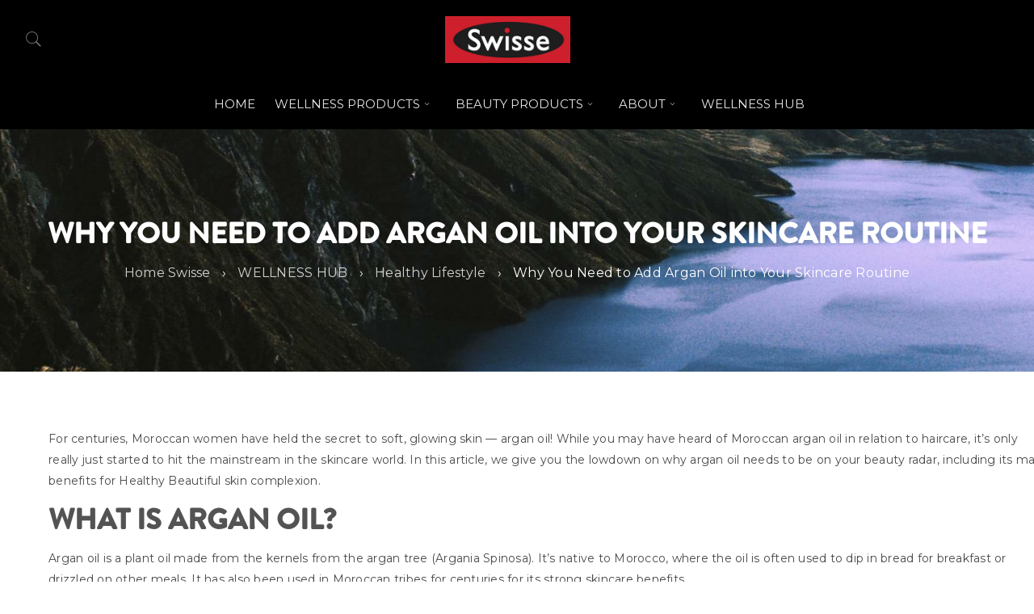

--- FILE ---
content_type: text/html; charset=UTF-8
request_url: https://gmmfanclub.com/why-you-need-to-add-argan-oil-into-your-skincare-routine/
body_size: 17168
content:
<!DOCTYPE html>
<html lang="en-US">
<head>
		<meta charset="UTF-8" />

			<meta name="viewport" content="width=device-width, initial-scale=1.0, maximum-scale=1" />
	
	<link rel="profile" href="//gmpg.org/xfn/11" />
					<script>document.documentElement.className = document.documentElement.className + ' yes-js js_active js'</script>
				<title>Why You Need to Add Argan Oil into Your Skincare Routine | Swisse Thailand Officials</title>
<meta name='robots' content='max-image-preview:large' />
<link rel='dns-prefetch' href='//fonts.googleapis.com' />
<link rel="alternate" type="application/rss+xml" title="Swisse Thailand Officials &raquo; Feed" href="https://gmmfanclub.com/feed/" />
<link rel="alternate" type="application/rss+xml" title="Swisse Thailand Officials &raquo; Comments Feed" href="https://gmmfanclub.com/comments/feed/" />
<link rel="alternate" type="application/rss+xml" title="Swisse Thailand Officials &raquo; Why You Need to Add Argan Oil into Your Skincare Routine Comments Feed" href="https://gmmfanclub.com/why-you-need-to-add-argan-oil-into-your-skincare-routine/feed/" />
<link rel="alternate" title="oEmbed (JSON)" type="application/json+oembed" href="https://gmmfanclub.com/wp-json/oembed/1.0/embed?url=https%3A%2F%2Fgmmfanclub.com%2Fwhy-you-need-to-add-argan-oil-into-your-skincare-routine%2F" />
<link rel="alternate" title="oEmbed (XML)" type="text/xml+oembed" href="https://gmmfanclub.com/wp-json/oembed/1.0/embed?url=https%3A%2F%2Fgmmfanclub.com%2Fwhy-you-need-to-add-argan-oil-into-your-skincare-routine%2F&#038;format=xml" />
<style id='wp-img-auto-sizes-contain-inline-css' type='text/css'>
img:is([sizes=auto i],[sizes^="auto," i]){contain-intrinsic-size:3000px 1500px}
/*# sourceURL=wp-img-auto-sizes-contain-inline-css */
</style>
<style id='wp-emoji-styles-inline-css' type='text/css'>

	img.wp-smiley, img.emoji {
		display: inline !important;
		border: none !important;
		box-shadow: none !important;
		height: 1em !important;
		width: 1em !important;
		margin: 0 0.07em !important;
		vertical-align: -0.1em !important;
		background: none !important;
		padding: 0 !important;
	}
/*# sourceURL=wp-emoji-styles-inline-css */
</style>
<link rel='stylesheet' id='wp-block-library-css' href='https://gmmfanclub.com/wp-includes/css/dist/block-library/style.min.css?ver=6.9' type='text/css' media='all' />
<style id='global-styles-inline-css' type='text/css'>
:root{--wp--preset--aspect-ratio--square: 1;--wp--preset--aspect-ratio--4-3: 4/3;--wp--preset--aspect-ratio--3-4: 3/4;--wp--preset--aspect-ratio--3-2: 3/2;--wp--preset--aspect-ratio--2-3: 2/3;--wp--preset--aspect-ratio--16-9: 16/9;--wp--preset--aspect-ratio--9-16: 9/16;--wp--preset--color--black: #000000;--wp--preset--color--cyan-bluish-gray: #abb8c3;--wp--preset--color--white: #ffffff;--wp--preset--color--pale-pink: #f78da7;--wp--preset--color--vivid-red: #cf2e2e;--wp--preset--color--luminous-vivid-orange: #ff6900;--wp--preset--color--luminous-vivid-amber: #fcb900;--wp--preset--color--light-green-cyan: #7bdcb5;--wp--preset--color--vivid-green-cyan: #00d084;--wp--preset--color--pale-cyan-blue: #8ed1fc;--wp--preset--color--vivid-cyan-blue: #0693e3;--wp--preset--color--vivid-purple: #9b51e0;--wp--preset--gradient--vivid-cyan-blue-to-vivid-purple: linear-gradient(135deg,rgb(6,147,227) 0%,rgb(155,81,224) 100%);--wp--preset--gradient--light-green-cyan-to-vivid-green-cyan: linear-gradient(135deg,rgb(122,220,180) 0%,rgb(0,208,130) 100%);--wp--preset--gradient--luminous-vivid-amber-to-luminous-vivid-orange: linear-gradient(135deg,rgb(252,185,0) 0%,rgb(255,105,0) 100%);--wp--preset--gradient--luminous-vivid-orange-to-vivid-red: linear-gradient(135deg,rgb(255,105,0) 0%,rgb(207,46,46) 100%);--wp--preset--gradient--very-light-gray-to-cyan-bluish-gray: linear-gradient(135deg,rgb(238,238,238) 0%,rgb(169,184,195) 100%);--wp--preset--gradient--cool-to-warm-spectrum: linear-gradient(135deg,rgb(74,234,220) 0%,rgb(151,120,209) 20%,rgb(207,42,186) 40%,rgb(238,44,130) 60%,rgb(251,105,98) 80%,rgb(254,248,76) 100%);--wp--preset--gradient--blush-light-purple: linear-gradient(135deg,rgb(255,206,236) 0%,rgb(152,150,240) 100%);--wp--preset--gradient--blush-bordeaux: linear-gradient(135deg,rgb(254,205,165) 0%,rgb(254,45,45) 50%,rgb(107,0,62) 100%);--wp--preset--gradient--luminous-dusk: linear-gradient(135deg,rgb(255,203,112) 0%,rgb(199,81,192) 50%,rgb(65,88,208) 100%);--wp--preset--gradient--pale-ocean: linear-gradient(135deg,rgb(255,245,203) 0%,rgb(182,227,212) 50%,rgb(51,167,181) 100%);--wp--preset--gradient--electric-grass: linear-gradient(135deg,rgb(202,248,128) 0%,rgb(113,206,126) 100%);--wp--preset--gradient--midnight: linear-gradient(135deg,rgb(2,3,129) 0%,rgb(40,116,252) 100%);--wp--preset--font-size--small: 13px;--wp--preset--font-size--medium: 20px;--wp--preset--font-size--large: 36px;--wp--preset--font-size--x-large: 42px;--wp--preset--spacing--20: 0.44rem;--wp--preset--spacing--30: 0.67rem;--wp--preset--spacing--40: 1rem;--wp--preset--spacing--50: 1.5rem;--wp--preset--spacing--60: 2.25rem;--wp--preset--spacing--70: 3.38rem;--wp--preset--spacing--80: 5.06rem;--wp--preset--shadow--natural: 6px 6px 9px rgba(0, 0, 0, 0.2);--wp--preset--shadow--deep: 12px 12px 50px rgba(0, 0, 0, 0.4);--wp--preset--shadow--sharp: 6px 6px 0px rgba(0, 0, 0, 0.2);--wp--preset--shadow--outlined: 6px 6px 0px -3px rgb(255, 255, 255), 6px 6px rgb(0, 0, 0);--wp--preset--shadow--crisp: 6px 6px 0px rgb(0, 0, 0);}:where(.is-layout-flex){gap: 0.5em;}:where(.is-layout-grid){gap: 0.5em;}body .is-layout-flex{display: flex;}.is-layout-flex{flex-wrap: wrap;align-items: center;}.is-layout-flex > :is(*, div){margin: 0;}body .is-layout-grid{display: grid;}.is-layout-grid > :is(*, div){margin: 0;}:where(.wp-block-columns.is-layout-flex){gap: 2em;}:where(.wp-block-columns.is-layout-grid){gap: 2em;}:where(.wp-block-post-template.is-layout-flex){gap: 1.25em;}:where(.wp-block-post-template.is-layout-grid){gap: 1.25em;}.has-black-color{color: var(--wp--preset--color--black) !important;}.has-cyan-bluish-gray-color{color: var(--wp--preset--color--cyan-bluish-gray) !important;}.has-white-color{color: var(--wp--preset--color--white) !important;}.has-pale-pink-color{color: var(--wp--preset--color--pale-pink) !important;}.has-vivid-red-color{color: var(--wp--preset--color--vivid-red) !important;}.has-luminous-vivid-orange-color{color: var(--wp--preset--color--luminous-vivid-orange) !important;}.has-luminous-vivid-amber-color{color: var(--wp--preset--color--luminous-vivid-amber) !important;}.has-light-green-cyan-color{color: var(--wp--preset--color--light-green-cyan) !important;}.has-vivid-green-cyan-color{color: var(--wp--preset--color--vivid-green-cyan) !important;}.has-pale-cyan-blue-color{color: var(--wp--preset--color--pale-cyan-blue) !important;}.has-vivid-cyan-blue-color{color: var(--wp--preset--color--vivid-cyan-blue) !important;}.has-vivid-purple-color{color: var(--wp--preset--color--vivid-purple) !important;}.has-black-background-color{background-color: var(--wp--preset--color--black) !important;}.has-cyan-bluish-gray-background-color{background-color: var(--wp--preset--color--cyan-bluish-gray) !important;}.has-white-background-color{background-color: var(--wp--preset--color--white) !important;}.has-pale-pink-background-color{background-color: var(--wp--preset--color--pale-pink) !important;}.has-vivid-red-background-color{background-color: var(--wp--preset--color--vivid-red) !important;}.has-luminous-vivid-orange-background-color{background-color: var(--wp--preset--color--luminous-vivid-orange) !important;}.has-luminous-vivid-amber-background-color{background-color: var(--wp--preset--color--luminous-vivid-amber) !important;}.has-light-green-cyan-background-color{background-color: var(--wp--preset--color--light-green-cyan) !important;}.has-vivid-green-cyan-background-color{background-color: var(--wp--preset--color--vivid-green-cyan) !important;}.has-pale-cyan-blue-background-color{background-color: var(--wp--preset--color--pale-cyan-blue) !important;}.has-vivid-cyan-blue-background-color{background-color: var(--wp--preset--color--vivid-cyan-blue) !important;}.has-vivid-purple-background-color{background-color: var(--wp--preset--color--vivid-purple) !important;}.has-black-border-color{border-color: var(--wp--preset--color--black) !important;}.has-cyan-bluish-gray-border-color{border-color: var(--wp--preset--color--cyan-bluish-gray) !important;}.has-white-border-color{border-color: var(--wp--preset--color--white) !important;}.has-pale-pink-border-color{border-color: var(--wp--preset--color--pale-pink) !important;}.has-vivid-red-border-color{border-color: var(--wp--preset--color--vivid-red) !important;}.has-luminous-vivid-orange-border-color{border-color: var(--wp--preset--color--luminous-vivid-orange) !important;}.has-luminous-vivid-amber-border-color{border-color: var(--wp--preset--color--luminous-vivid-amber) !important;}.has-light-green-cyan-border-color{border-color: var(--wp--preset--color--light-green-cyan) !important;}.has-vivid-green-cyan-border-color{border-color: var(--wp--preset--color--vivid-green-cyan) !important;}.has-pale-cyan-blue-border-color{border-color: var(--wp--preset--color--pale-cyan-blue) !important;}.has-vivid-cyan-blue-border-color{border-color: var(--wp--preset--color--vivid-cyan-blue) !important;}.has-vivid-purple-border-color{border-color: var(--wp--preset--color--vivid-purple) !important;}.has-vivid-cyan-blue-to-vivid-purple-gradient-background{background: var(--wp--preset--gradient--vivid-cyan-blue-to-vivid-purple) !important;}.has-light-green-cyan-to-vivid-green-cyan-gradient-background{background: var(--wp--preset--gradient--light-green-cyan-to-vivid-green-cyan) !important;}.has-luminous-vivid-amber-to-luminous-vivid-orange-gradient-background{background: var(--wp--preset--gradient--luminous-vivid-amber-to-luminous-vivid-orange) !important;}.has-luminous-vivid-orange-to-vivid-red-gradient-background{background: var(--wp--preset--gradient--luminous-vivid-orange-to-vivid-red) !important;}.has-very-light-gray-to-cyan-bluish-gray-gradient-background{background: var(--wp--preset--gradient--very-light-gray-to-cyan-bluish-gray) !important;}.has-cool-to-warm-spectrum-gradient-background{background: var(--wp--preset--gradient--cool-to-warm-spectrum) !important;}.has-blush-light-purple-gradient-background{background: var(--wp--preset--gradient--blush-light-purple) !important;}.has-blush-bordeaux-gradient-background{background: var(--wp--preset--gradient--blush-bordeaux) !important;}.has-luminous-dusk-gradient-background{background: var(--wp--preset--gradient--luminous-dusk) !important;}.has-pale-ocean-gradient-background{background: var(--wp--preset--gradient--pale-ocean) !important;}.has-electric-grass-gradient-background{background: var(--wp--preset--gradient--electric-grass) !important;}.has-midnight-gradient-background{background: var(--wp--preset--gradient--midnight) !important;}.has-small-font-size{font-size: var(--wp--preset--font-size--small) !important;}.has-medium-font-size{font-size: var(--wp--preset--font-size--medium) !important;}.has-large-font-size{font-size: var(--wp--preset--font-size--large) !important;}.has-x-large-font-size{font-size: var(--wp--preset--font-size--x-large) !important;}
/*# sourceURL=global-styles-inline-css */
</style>

<style id='classic-theme-styles-inline-css' type='text/css'>
/*! This file is auto-generated */
.wp-block-button__link{color:#fff;background-color:#32373c;border-radius:9999px;box-shadow:none;text-decoration:none;padding:calc(.667em + 2px) calc(1.333em + 2px);font-size:1.125em}.wp-block-file__button{background:#32373c;color:#fff;text-decoration:none}
/*# sourceURL=/wp-includes/css/classic-themes.min.css */
</style>
<link rel='stylesheet' id='contact-form-7-css' href='https://gmmfanclub.com/wp-content/plugins/contact-form-7/includes/css/styles.css?ver=5.5.6' type='text/css' media='all' />
<link rel='stylesheet' id='js_composer_front-css' href='https://gmmfanclub.com/wp-content/plugins/js_composer/assets/css/js_composer.min.css?ver=6.8.0' type='text/css' media='all' />
<link rel='stylesheet' id='ts-shortcode-css' href='https://gmmfanclub.com/wp-content/plugins/themesky/css/shortcode.css?ver=1.3.3' type='text/css' media='all' />
<link rel='stylesheet' id='owl-carousel-css' href='https://gmmfanclub.com/wp-content/plugins/themesky/css/owl.carousel.css?ver=1.3.3' type='text/css' media='all' />
<link rel='stylesheet' id='uaf_client_css-css' href='https://gmmfanclub.com/wp-content/uploads/useanyfont/uaf.css?ver=1653540379' type='text/css' media='all' />
<link rel='stylesheet' id='woocommerce-layout-css' href='https://gmmfanclub.com/wp-content/plugins/woocommerce/assets/css/woocommerce-layout.css?ver=6.3.1' type='text/css' media='all' />
<link rel='stylesheet' id='woocommerce-smallscreen-css' href='https://gmmfanclub.com/wp-content/plugins/woocommerce/assets/css/woocommerce-smallscreen.css?ver=6.3.1' type='text/css' media='only screen and (max-width: 768px)' />
<link rel='stylesheet' id='woocommerce-general-css' href='https://gmmfanclub.com/wp-content/plugins/woocommerce/assets/css/woocommerce.css?ver=6.3.1' type='text/css' media='all' />
<style id='woocommerce-inline-inline-css' type='text/css'>
.woocommerce form .form-row .required { visibility: visible; }
/*# sourceURL=woocommerce-inline-inline-css */
</style>
<link rel='stylesheet' id='jquery-colorbox-css' href='https://gmmfanclub.com/wp-content/plugins/yith-woocommerce-compare/assets/css/colorbox.css?ver=1.4.21' type='text/css' media='all' />
<link rel='stylesheet' id='google-fonts-montserrat-css' href='//fonts.googleapis.com/css?family=Montserrat%3A400%2C600%26subset%3Dlatin%2Clatin-ext&#038;ver=6.9' type='text/css' media='all' />
<link rel='stylesheet' id='font-awesome-css' href='https://gmmfanclub.com/wp-content/themes/boxshop/css/font-awesome.css?ver=1.6.1' type='text/css' media='all' />
<link rel='stylesheet' id='font-pe-icon-css' href='https://gmmfanclub.com/wp-content/themes/boxshop/css/pe-icon-7-stroke.min.css?ver=1.6.1' type='text/css' media='all' />
<link rel='stylesheet' id='boxshop-reset-css' href='https://gmmfanclub.com/wp-content/themes/boxshop/css/reset.css?ver=1.6.1' type='text/css' media='all' />
<link rel='stylesheet' id='boxshop-style-css' href='https://gmmfanclub.com/wp-content/themes/boxshop/style.css?ver=1.6.1' type='text/css' media='all' />
<link rel='stylesheet' id='boxshop-responsive-css' href='https://gmmfanclub.com/wp-content/themes/boxshop/css/responsive.css?ver=1.6.1' type='text/css' media='all' />
<link rel='stylesheet' id='woocommerce_prettyPhoto_css-css' href='//gmmfanclub.com/wp-content/plugins/woocommerce/assets/css/prettyPhoto.css?ver=3.1.6' type='text/css' media='all' />
<link rel='stylesheet' id='boxshop-dynamic-css-css' href='https://gmmfanclub.com/wp-content/uploads/boxshop.css?ver=1653700012' type='text/css' media='all' />
<script type="text/template" id="tmpl-variation-template">
	<div class="woocommerce-variation-description">{{{ data.variation.variation_description }}}</div>
	<div class="woocommerce-variation-price">{{{ data.variation.price_html }}}</div>
	<div class="woocommerce-variation-availability">{{{ data.variation.availability_html }}}</div>
</script>
<script type="text/template" id="tmpl-unavailable-variation-template">
	<p>Sorry, this product is unavailable. Please choose a different combination.</p>
</script>
<script type="text/javascript" src="https://gmmfanclub.com/wp-includes/js/jquery/jquery.min.js?ver=3.7.1" id="jquery-core-js"></script>
<script type="text/javascript" src="https://gmmfanclub.com/wp-includes/js/jquery/jquery-migrate.min.js?ver=3.4.1" id="jquery-migrate-js"></script>
<script type="text/javascript" src="https://gmmfanclub.com/wp-content/plugins/woocommerce/assets/js/jquery-blockui/jquery.blockUI.min.js?ver=2.7.0-wc.6.3.1" id="jquery-blockui-js"></script>
<script type="text/javascript" id="wc-add-to-cart-js-extra">
/* <![CDATA[ */
var wc_add_to_cart_params = {"ajax_url":"/wp-admin/admin-ajax.php","wc_ajax_url":"/?wc-ajax=%%endpoint%%","i18n_view_cart":"View cart","cart_url":"https://gmmfanclub.com/cart-2/","is_cart":"","cart_redirect_after_add":"no"};
//# sourceURL=wc-add-to-cart-js-extra
/* ]]> */
</script>
<script type="text/javascript" src="https://gmmfanclub.com/wp-content/plugins/woocommerce/assets/js/frontend/add-to-cart.min.js?ver=6.3.1" id="wc-add-to-cart-js"></script>
<script type="text/javascript" src="https://gmmfanclub.com/wp-content/plugins/js_composer/assets/js/vendors/woocommerce-add-to-cart.js?ver=6.8.0" id="vc_woocommerce-add-to-cart-js-js"></script>
<link rel="https://api.w.org/" href="https://gmmfanclub.com/wp-json/" /><link rel="alternate" title="JSON" type="application/json" href="https://gmmfanclub.com/wp-json/wp/v2/posts/8446" /><link rel="EditURI" type="application/rsd+xml" title="RSD" href="https://gmmfanclub.com/xmlrpc.php?rsd" />
<meta name="generator" content="WordPress 6.9" />
<meta name="generator" content="WooCommerce 6.3.1" />
<link rel="canonical" href="https://gmmfanclub.com/why-you-need-to-add-argan-oil-into-your-skincare-routine/" />
<link rel='shortlink' href='https://gmmfanclub.com/?p=8446' />
				<style type="text/css">
					@font-face {font-family: "Brandon";font-display: auto;font-fallback: ;font-weight: 700;src: url(https://gmmfanclub.com/wp-content/uploads/2022/05/Brandon_bld.otf) format('OpenType');} @font-face {font-family: "Brandon";font-display: auto;font-fallback: ;font-weight: 300;src: url(https://gmmfanclub.com/wp-content/uploads/2022/05/Brandon_light.otf) format('OpenType');} @font-face {font-family: "Brandon";font-display: auto;font-fallback: ;font-weight: 500;src: url(https://gmmfanclub.com/wp-content/uploads/2022/05/Brandon_med.otf) format('OpenType');} @font-face {font-family: "Brandon";font-display: auto;font-fallback: ;font-weight: 400;src: url(https://gmmfanclub.com/wp-content/uploads/2022/05/Brandon_reg.otf) format('OpenType');} @font-face {font-family: "Brandon";font-display: auto;font-fallback: ;font-weight: 800;src: url(https://gmmfanclub.com/wp-content/uploads/2022/05/Brandon_blk.otf) format('OpenType');}				</style>
				<style type="text/css" data-type="vc_shortcodes-custom-css">.vc_custom_1502871205225{margin-bottom: -30px !important;border-bottom-width: 0px !important;padding-top: 70px !important;}.vc_custom_1502871165936{margin-bottom: 20px !important;}.vc_custom_1501043736918{margin-bottom: 40px !important;}.vc_custom_1502871034592{margin-bottom: 0px !important;}.vc_custom_1502870998096{margin-bottom: 40px !important;}.vc_custom_1502871006480{margin-bottom: 40px !important;}.vc_custom_1502871014359{margin-bottom: 40px !important;}.vc_custom_1501214162811{padding-top: 70px !important;padding-bottom: 30px !important;}.vc_custom_1501214052594{margin-bottom: 20px !important;}.vc_custom_1501214070602{margin-bottom: 30px !important;}.vc_custom_1501214077225{margin-bottom: 30px !important;}.vc_custom_1501213888115{padding-top: 30px !important;}.vc_custom_1500975833845{margin-bottom: 0px !important;padding-top: 30px !important;}.vc_custom_1501143247668{margin-bottom: 0px !important;}.vc_custom_1500090645909{margin-bottom: 0px !important;border-bottom-width: 0px !important;padding-top: 70px !important;}.vc_custom_1500704826396{margin-bottom: 20px !important;}.vc_custom_1501043678311{margin-bottom: 40px !important;}.vc_custom_1501043684966{margin-bottom: 40px !important;}.vc_custom_1501043691822{margin-bottom: 40px !important;}.vc_custom_1501043698182{margin-bottom: 40px !important;}.vc_custom_1493559947774{margin-bottom: 0px !important;padding-top: 22px !important;}.vc_custom_1476704978126{margin-bottom: 0px !important;}.vc_custom_1494047131415{margin-top: -20px !important;margin-right: 0px !important;margin-left: 0px !important;}.vc_custom_1493966030268{margin-bottom: 10px !important;padding-top: 30px !important;}.vc_custom_1493966022506{margin-bottom: -15px !important;padding-right: 0px !important;padding-left: 0px !important;}.vc_custom_1490584709773{padding-right: 0px !important;padding-left: 0px !important;}.vc_custom_1492834597927{margin-bottom: 0px !important;}.vc_custom_1493996392742{margin-top: -20px !important;margin-bottom: 0px !important;}.vc_custom_1494043924908{margin-bottom: -20px !important;padding-top: 70px !important;padding-bottom: 20px !important;}.vc_custom_1490275786056{margin-bottom: 50px !important;}.vc_custom_1494044031194{margin-bottom: 20px !important;}.vc_custom_1494044037796{margin-bottom: 20px !important;}.vc_custom_1494044047431{margin-bottom: 20px !important;}.vc_custom_1493701352634{margin-top: 30px !important;margin-bottom: 40px !important;}.vc_custom_1489550264955{margin-bottom: 0px !important;}.vc_custom_1489554426173{margin-bottom: -40px !important;padding-top: 55px !important;}.vc_custom_1489554376293{margin-bottom: 50px !important;}.vc_custom_1489554382491{margin-bottom: 50px !important;}.vc_custom_1489554388927{margin-bottom: 50px !important;}.vc_custom_1489554475555{margin-bottom: 50px !important;}.vc_custom_1489554124589{margin-bottom: 0px !important;border-bottom-width: 0px !important;padding-top: 70px !important;}.vc_custom_1476705347722{margin-bottom: 0px !important;}.vc_custom_1476705244248{margin-bottom: 50px !important;}.vc_custom_1476705257509{margin-bottom: 50px !important;}.vc_custom_1476706950105{margin-bottom: 50px !important;}.vc_custom_1652713028789{margin-bottom: 40px !important;}.vc_custom_1474460712483{margin-bottom: 0px !important;}.vc_custom_1653837733383{border-top-width: 2px !important;border-right-width: 2px !important;border-bottom-width: 2px !important;border-left-width: 2px !important;border-left-color: #ffffff !important;border-right-color: #ffffff !important;border-top-color: #ffffff !important;border-bottom-color: #ffffff !important;border-radius: 2px !important;}.vc_custom_1474460712483{margin-bottom: 0px !important;}.vc_custom_1492797021714{margin-bottom: 0px !important;}.vc_custom_1653837467736{border-top-width: 1px !important;border-right-width: 1px !important;border-bottom-width: 1px !important;border-left-width: 1px !important;border-left-color: #ffffff !important;border-right-color: #ffffff !important;border-top-color: #ffffff !important;border-bottom-color: #ffffff !important;}</style>		<link rel="pingback" href="https://gmmfanclub.com/xmlrpc.php" />
			<noscript><style>.woocommerce-product-gallery{ opacity: 1 !important; }</style></noscript>
	<meta name="generator" content="Powered by WPBakery Page Builder - drag and drop page builder for WordPress."/>
<meta name="generator" content="Powered by Slider Revolution 6.5.19 - responsive, Mobile-Friendly Slider Plugin for WordPress with comfortable drag and drop interface." />
<link rel="icon" href="https://gmmfanclub.com/wp-content/uploads/2022/05/cropped-swisse-icon-32x32.jpg" sizes="32x32" />
<link rel="icon" href="https://gmmfanclub.com/wp-content/uploads/2022/05/cropped-swisse-icon-192x192.jpg" sizes="192x192" />
<link rel="apple-touch-icon" href="https://gmmfanclub.com/wp-content/uploads/2022/05/cropped-swisse-icon-180x180.jpg" />
<meta name="msapplication-TileImage" content="https://gmmfanclub.com/wp-content/uploads/2022/05/cropped-swisse-icon-270x270.jpg" />
<script>function setREVStartSize(e){
			//window.requestAnimationFrame(function() {
				window.RSIW = window.RSIW===undefined ? window.innerWidth : window.RSIW;
				window.RSIH = window.RSIH===undefined ? window.innerHeight : window.RSIH;
				try {
					var pw = document.getElementById(e.c).parentNode.offsetWidth,
						newh;
					pw = pw===0 || isNaN(pw) ? window.RSIW : pw;
					e.tabw = e.tabw===undefined ? 0 : parseInt(e.tabw);
					e.thumbw = e.thumbw===undefined ? 0 : parseInt(e.thumbw);
					e.tabh = e.tabh===undefined ? 0 : parseInt(e.tabh);
					e.thumbh = e.thumbh===undefined ? 0 : parseInt(e.thumbh);
					e.tabhide = e.tabhide===undefined ? 0 : parseInt(e.tabhide);
					e.thumbhide = e.thumbhide===undefined ? 0 : parseInt(e.thumbhide);
					e.mh = e.mh===undefined || e.mh=="" || e.mh==="auto" ? 0 : parseInt(e.mh,0);
					if(e.layout==="fullscreen" || e.l==="fullscreen")
						newh = Math.max(e.mh,window.RSIH);
					else{
						e.gw = Array.isArray(e.gw) ? e.gw : [e.gw];
						for (var i in e.rl) if (e.gw[i]===undefined || e.gw[i]===0) e.gw[i] = e.gw[i-1];
						e.gh = e.el===undefined || e.el==="" || (Array.isArray(e.el) && e.el.length==0)? e.gh : e.el;
						e.gh = Array.isArray(e.gh) ? e.gh : [e.gh];
						for (var i in e.rl) if (e.gh[i]===undefined || e.gh[i]===0) e.gh[i] = e.gh[i-1];
											
						var nl = new Array(e.rl.length),
							ix = 0,
							sl;
						e.tabw = e.tabhide>=pw ? 0 : e.tabw;
						e.thumbw = e.thumbhide>=pw ? 0 : e.thumbw;
						e.tabh = e.tabhide>=pw ? 0 : e.tabh;
						e.thumbh = e.thumbhide>=pw ? 0 : e.thumbh;
						for (var i in e.rl) nl[i] = e.rl[i]<window.RSIW ? 0 : e.rl[i];
						sl = nl[0];
						for (var i in nl) if (sl>nl[i] && nl[i]>0) { sl = nl[i]; ix=i;}
						var m = pw>(e.gw[ix]+e.tabw+e.thumbw) ? 1 : (pw-(e.tabw+e.thumbw)) / (e.gw[ix]);
						newh =  (e.gh[ix] * m) + (e.tabh + e.thumbh);
					}
					var el = document.getElementById(e.c);
					if (el!==null && el) el.style.height = newh+"px";
					el = document.getElementById(e.c+"_wrapper");
					if (el!==null && el) {
						el.style.height = newh+"px";
						el.style.display = "block";
					}
				} catch(e){
					console.log("Failure at Presize of Slider:" + e)
				}
			//});
		  };</script>
		<style type="text/css" id="wp-custom-css">
			.info-desc {
	display: none;
}
.entry-meta {
	display: none;
}
.logo > a > img {
	width: 155px;
}		</style>
		<style type="text/css" data-type="vc_shortcodes-custom-css">.vc_custom_1653210555787{margin-right: 10px !important;margin-left: 10px !important;}</style><noscript><style> .wpb_animate_when_almost_visible { opacity: 1; }</style></noscript><link rel='stylesheet' id='rs-plugin-settings-css' href='https://gmmfanclub.com/wp-content/plugins/revslider/public/assets/css/rs6.css?ver=6.5.19' type='text/css' media='all' />
<style id='rs-plugin-settings-inline-css' type='text/css'>
#rs-demo-id {}
/*# sourceURL=rs-plugin-settings-inline-css */
</style>
</head>
<body class="wp-singular post-template-default single single-post postid-8446 single-format-standard wp-theme-boxshop theme-boxshop woocommerce-no-js wide ts_desktop wpb-js-composer js-comp-ver-6.8.0 vc_responsive">
<div id="page" class="hfeed site">

	
		<!-- Page Slider -->
				<div class="mobile-menu-wrapper">
			<span class="ic-mobile-menu-close-button"><i class="fa fa-remove"></i></span>
			<nav class="mobile-menu"><ul id="menu-main-menu-swisse" class="menu"><li id="menu-item-8301" class="menu-item menu-item-type-post_type menu-item-object-page menu-item-home menu-item-8301"><a href="https://gmmfanclub.com/">HOME</a></li>
<li id="menu-item-8370" class="menu-item menu-item-type-custom menu-item-object-custom menu-item-has-children menu-item-8370"><a href="#">WELLNESS PRODUCTS</a>
<ul class="sub-menu">
	<li id="menu-item-8395" class="menu-item menu-item-type-custom menu-item-object-custom menu-item-8395"><a href="https://gmmfanclub.com/product-category/wellness-products">ALL WELLNESS PRODUCTS</a></li>
	<li id="menu-item-8396" class="menu-item menu-item-type-custom menu-item-object-custom menu-item-8396"><a href="https://gmmfanclub.com/product-category/wellness-products/multivitamins/">MULTIVITAMINS</a></li>
	<li id="menu-item-8397" class="menu-item menu-item-type-custom menu-item-object-custom menu-item-8397"><a href="https://gmmfanclub.com/product-category/wellness-products/hair-skin-and-nails/">HAIR, SKIN AND NAILS</a></li>
	<li id="menu-item-8398" class="menu-item menu-item-type-custom menu-item-object-custom menu-item-8398"><a href="https://gmmfanclub.com/product-category/wellness-products/gut-health/">GUT HEALTH</a></li>
	<li id="menu-item-8399" class="menu-item menu-item-type-custom menu-item-object-custom menu-item-8399"><a href="https://gmmfanclub.com/product-category/wellness-products/joint-bones-and-muscle/">JOINT, BONES AND MUSCLE</a></li>
	<li id="menu-item-8400" class="menu-item menu-item-type-custom menu-item-object-custom menu-item-8400"><a href="https://gmmfanclub.com/product-category/wellness-products/fish-oil-and-omega-3/">FISH OIL AND OMEGA3</a></li>
	<li id="menu-item-8401" class="menu-item menu-item-type-custom menu-item-object-custom menu-item-8401"><a href="https://gmmfanclub.com/product-category/wellness-products/super-fruits-and-herbs/">SUPER FRUITS AND HERBS</a></li>
	<li id="menu-item-8402" class="menu-item menu-item-type-custom menu-item-object-custom menu-item-8402"><a href="https://gmmfanclub.com/product-category/wellness-products/vitamin-jellies/">VITAMIN JELLIES</a></li>
</ul>
</li>
<li id="menu-item-8371" class="menu-item menu-item-type-custom menu-item-object-custom menu-item-has-children menu-item-8371"><a href="#">BEAUTY PRODUCTS</a>
<ul class="sub-menu">
	<li id="menu-item-8625" class="menu-item menu-item-type-custom menu-item-object-custom menu-item-8625"><a href="https://gmmfanclub.com/product-category/beauty-products/">ALL BEAUTY PRODUCTS</a></li>
	<li id="menu-item-9008" class="menu-item menu-item-type-custom menu-item-object-custom menu-item-9008"><a href="https://gmmfanclub.com/product-category/beauty-products/all-skincare">All SKINCARE</a></li>
	<li id="menu-item-8626" class="menu-item menu-item-type-custom menu-item-object-custom menu-item-8626"><a href="https://gmmfanclub.com/product-category/beauty-products/cleanser-makeup-remover/">CLEANSER &#038; MAKEUP MOVER</a></li>
	<li id="menu-item-8627" class="menu-item menu-item-type-custom menu-item-object-custom menu-item-8627"><a href="https://gmmfanclub.com/product-category/beauty-products/moisturiser/">MOISTURISER</a></li>
	<li id="menu-item-8628" class="menu-item menu-item-type-custom menu-item-object-custom menu-item-8628"><a href="https://gmmfanclub.com/product-category/beauty-products/oils-serums/">OILS &#038; SERUMS</a></li>
	<li id="menu-item-8629" class="menu-item menu-item-type-custom menu-item-object-custom menu-item-8629"><a href="https://gmmfanclub.com/product-category/beauty-products/eye-care/">EYE CARE</a></li>
	<li id="menu-item-8630" class="menu-item menu-item-type-custom menu-item-object-custom menu-item-8630"><a href="https://gmmfanclub.com/product-category/beauty-products/toner/">TONER</a></li>
	<li id="menu-item-8631" class="menu-item menu-item-type-custom menu-item-object-custom menu-item-8631"><a href="https://gmmfanclub.com/product-category/beauty-products/masks/">MASKS</a></li>
	<li id="menu-item-8632" class="menu-item menu-item-type-custom menu-item-object-custom menu-item-8632"><a href="https://gmmfanclub.com/product-category/beauty-products/vitamin-supplements">VITAMIN &#038; SUPPLEMENTS</a></li>
	<li id="menu-item-8633" class="menu-item menu-item-type-custom menu-item-object-custom menu-item-8633"><a href="https://gmmfanclub.com/product-category/beauty-products/jellies-coming-soon/">JELLIES</a></li>
	<li id="menu-item-8963" class="menu-item menu-item-type-custom menu-item-object-custom menu-item-has-children menu-item-8963"><a href="#">SHOP BY RANG</a>
	<ul class="sub-menu">
		<li id="menu-item-8959" class="menu-item menu-item-type-custom menu-item-object-custom menu-item-8959"><a href="https://gmmfanclub.com/glow">GLOW TO SUPPORT RADIANT SKIN</a></li>
		<li id="menu-item-8958" class="menu-item menu-item-type-custom menu-item-object-custom menu-item-8958"><a href="https://gmmfanclub.com/nourish">NORISH TO SUPPORT SKIN VITALITY</a></li>
		<li id="menu-item-8960" class="menu-item menu-item-type-custom menu-item-object-custom menu-item-8960"><a href="https://gmmfanclub.com/bright">BRIGHT TO SUPPORT VIBRANT SKIN</a></li>
		<li id="menu-item-8961" class="menu-item menu-item-type-custom menu-item-object-custom menu-item-8961"><a href="https://gmmfanclub.com/balance">BALANCE TO MAINTAIN WELL-ROUNDED SKIN</a></li>
		<li id="menu-item-8962" class="menu-item menu-item-type-custom menu-item-object-custom menu-item-8962"><a href="https://gmmfanclub.com/renew">RENEW TO REVITALIZE YOUR SKIN</a></li>
	</ul>
</li>
</ul>
</li>
<li id="menu-item-8356" class="menu-item menu-item-type-custom menu-item-object-custom menu-item-has-children menu-item-8356"><a href="#">ABOUT</a>
<ul class="sub-menu">
	<li id="menu-item-8467" class="menu-item menu-item-type-post_type menu-item-object-page menu-item-8467"><a href="https://gmmfanclub.com/our-story/">OUR STORY</a></li>
	<li id="menu-item-8300" class="menu-item menu-item-type-post_type menu-item-object-page menu-item-8300"><a href="https://gmmfanclub.com/about-us/">THE QUEST</a></li>
	<li id="menu-item-8533" class="menu-item menu-item-type-post_type menu-item-object-page menu-item-8533"><a href="https://gmmfanclub.com/about-us/ingredients-glossary/">INGREDIENTS</a></li>
	<li id="menu-item-8534" class="menu-item menu-item-type-post_type menu-item-object-page menu-item-8534"><a href="https://gmmfanclub.com/our-history/">OUR HISTORY</a></li>
	<li id="menu-item-9010" class="menu-item menu-item-type-post_type menu-item-object-page menu-item-9010"><a href="https://gmmfanclub.com/our-story/our-philosophy/">OUR PHILOSOPHY</a></li>
	<li id="menu-item-9009" class="menu-item menu-item-type-post_type menu-item-object-page menu-item-9009"><a href="https://gmmfanclub.com/our-story/corporate-social-responsibility/">CORPORATE SOCIAL RESPONSIBILITY</a></li>
	<li id="menu-item-8359" class="menu-item menu-item-type-post_type menu-item-object-page menu-item-8359"><a href="https://gmmfanclub.com/the-science-of-swisse/">THE SCIENCE OF SWISSE</a></li>
	<li id="menu-item-8929" class="menu-item menu-item-type-post_type menu-item-object-page menu-item-8929"><a href="https://gmmfanclub.com/swisse-ambassadors/">SWISSE AMBASSADORS</a></li>
</ul>
</li>
<li id="menu-item-8436" class="menu-item menu-item-type-post_type menu-item-object-page menu-item-8436"><a href="https://gmmfanclub.com/wellness-hub/">WELLNESS HUB</a></li>
</ul></nav>		</div>
		
		<header class="ts-header has-sticky">
	<div class="header-container">
		<div class="header-template header-v6 hidden-cart show-search hidden-wishlist hidden-myaccount">

			<div class="header-top">
				<div class="container">
					<div class="header-left">
						
						<span class="ic-mobile-menu-button visible-phone"><i class="fa fa-bars"></i></span>
						
												<div class="info-desc"><i class='pe-7s-call'></i> +189 284 5679 </div>
											</div>
					<div class="header-right">
					
						<span class="ts-group-meta-icon-toggle visible-phone"><i class="fa fa-cog"></i></span>
					
												
						<div class="group-meta-header">
							
														
														
														
														
														
														
						</div>
					</div>
				</div>
			</div>
			<div class="header-middle">
				
				<div class="container">
				
										<div class="search-wrapper">
						<span class="toggle-search"></span>
						<div class="ts-search-by-category"><form method="get" action="https://gmmfanclub.com/" id="searchform-820">
	<div class="search-table">
		<div class="search-field search-content">
			<input type="text" value="" name="s" id="s-820" placeholder="Search for products" autocomplete="off" />
						<input type="hidden" name="post_type" value="product" />
					</div>
		<div class="search-button">
			<input type="submit" id="searchsubmit-820" value="Search" />
		</div>
	</div>
</form></div>
					</div>
									
					<div class="logo-wrapper">		<div class="logo">
			<a href="https://gmmfanclub.com/">
			<!-- Main logo -->
							<img src="https://gmmfanclub.com/wp-content/uploads/2022/05/swisse-logo.png" alt="Swisse Thailand" title="Swisse Thailand" class="normal-logo" />
						
			<!-- Mobile logo -->
							<img src="https://gmmfanclub.com/wp-content/uploads/2022/05/swisse-logo.png" alt="Swisse Thailand" title="Swisse Thailand" class="normal-logo mobile-logo" />
						
			<!-- Sticky logo -->
							<img src="https://gmmfanclub.com/wp-content/uploads/2022/05/swisse-logo.png" alt="Swisse Thailand" title="Swisse Thailand" class="normal-logo sticky-logo" />
						
			<!-- Logo Text -->
						</a>
		</div>
		</div>
					
									
				</div>
					
			</div>
			<div class="header-bottom header-sticky">
				
				<div class="container">
					
					<div class="menu-wrapper hidden-phone">				
						<div class="ts-menu">
							<nav class="main-menu pc-menu ts-mega-menu-wrapper"><ul id="menu-main-menu-swisse-1" class="menu"><li class="menu-item menu-item-type-post_type menu-item-object-page menu-item-home menu-item-8301 ts-normal-menu">
	<a href="https://gmmfanclub.com/"><span class="menu-label">HOME</span></a></li>
<li class="menu-item menu-item-type-custom menu-item-object-custom menu-item-has-children menu-item-8370 ts-normal-menu parent">
	<a href="#"><span class="menu-label">WELLNESS PRODUCTS</span></a><span class="ts-menu-drop-icon"></span>
<ul class="sub-menu">
	<li class="menu-item menu-item-type-custom menu-item-object-custom menu-item-8395">
		<a href="https://gmmfanclub.com/product-category/wellness-products"><span class="menu-label">ALL WELLNESS PRODUCTS</span></a></li>
	<li class="menu-item menu-item-type-custom menu-item-object-custom menu-item-8396">
		<a href="https://gmmfanclub.com/product-category/wellness-products/multivitamins/"><span class="menu-label">MULTIVITAMINS</span></a></li>
	<li class="menu-item menu-item-type-custom menu-item-object-custom menu-item-8397">
		<a href="https://gmmfanclub.com/product-category/wellness-products/hair-skin-and-nails/"><span class="menu-label">HAIR, SKIN AND NAILS</span></a></li>
	<li class="menu-item menu-item-type-custom menu-item-object-custom menu-item-8398">
		<a href="https://gmmfanclub.com/product-category/wellness-products/gut-health/"><span class="menu-label">GUT HEALTH</span></a></li>
	<li class="menu-item menu-item-type-custom menu-item-object-custom menu-item-8399">
		<a href="https://gmmfanclub.com/product-category/wellness-products/joint-bones-and-muscle/"><span class="menu-label">JOINT, BONES AND MUSCLE</span></a></li>
	<li class="menu-item menu-item-type-custom menu-item-object-custom menu-item-8400">
		<a href="https://gmmfanclub.com/product-category/wellness-products/fish-oil-and-omega-3/"><span class="menu-label">FISH OIL AND OMEGA3</span></a></li>
	<li class="menu-item menu-item-type-custom menu-item-object-custom menu-item-8401">
		<a href="https://gmmfanclub.com/product-category/wellness-products/super-fruits-and-herbs/"><span class="menu-label">SUPER FRUITS AND HERBS</span></a></li>
	<li class="menu-item menu-item-type-custom menu-item-object-custom menu-item-8402">
		<a href="https://gmmfanclub.com/product-category/wellness-products/vitamin-jellies/"><span class="menu-label">VITAMIN JELLIES</span></a></li>
</ul>
</li>
<li class="menu-item menu-item-type-custom menu-item-object-custom menu-item-has-children menu-item-8371 ts-normal-menu parent">
	<a href="#"><span class="menu-label">BEAUTY PRODUCTS</span></a><span class="ts-menu-drop-icon"></span>
<ul class="sub-menu">
	<li class="menu-item menu-item-type-custom menu-item-object-custom menu-item-8625">
		<a href="https://gmmfanclub.com/product-category/beauty-products/"><span class="menu-label">ALL BEAUTY PRODUCTS</span></a></li>
	<li class="menu-item menu-item-type-custom menu-item-object-custom menu-item-9008">
		<a href="https://gmmfanclub.com/product-category/beauty-products/all-skincare"><span class="menu-label">All SKINCARE</span></a></li>
	<li class="menu-item menu-item-type-custom menu-item-object-custom menu-item-8626">
		<a href="https://gmmfanclub.com/product-category/beauty-products/cleanser-makeup-remover/"><span class="menu-label">CLEANSER &#038; MAKEUP MOVER</span></a></li>
	<li class="menu-item menu-item-type-custom menu-item-object-custom menu-item-8627">
		<a href="https://gmmfanclub.com/product-category/beauty-products/moisturiser/"><span class="menu-label">MOISTURISER</span></a></li>
	<li class="menu-item menu-item-type-custom menu-item-object-custom menu-item-8628">
		<a href="https://gmmfanclub.com/product-category/beauty-products/oils-serums/"><span class="menu-label">OILS &#038; SERUMS</span></a></li>
	<li class="menu-item menu-item-type-custom menu-item-object-custom menu-item-8629">
		<a href="https://gmmfanclub.com/product-category/beauty-products/eye-care/"><span class="menu-label">EYE CARE</span></a></li>
	<li class="menu-item menu-item-type-custom menu-item-object-custom menu-item-8630">
		<a href="https://gmmfanclub.com/product-category/beauty-products/toner/"><span class="menu-label">TONER</span></a></li>
	<li class="menu-item menu-item-type-custom menu-item-object-custom menu-item-8631">
		<a href="https://gmmfanclub.com/product-category/beauty-products/masks/"><span class="menu-label">MASKS</span></a></li>
	<li class="menu-item menu-item-type-custom menu-item-object-custom menu-item-8632">
		<a href="https://gmmfanclub.com/product-category/beauty-products/vitamin-supplements"><span class="menu-label">VITAMIN &#038; SUPPLEMENTS</span></a></li>
	<li class="menu-item menu-item-type-custom menu-item-object-custom menu-item-8633">
		<a href="https://gmmfanclub.com/product-category/beauty-products/jellies-coming-soon/"><span class="menu-label">JELLIES</span></a></li>
	<li class="menu-item menu-item-type-custom menu-item-object-custom menu-item-has-children menu-item-8963 parent">
		<a href="#"><span class="menu-label">SHOP BY RANG</span></a><span class="ts-menu-drop-icon"></span>
	<ul class="sub-menu">
		<li class="menu-item menu-item-type-custom menu-item-object-custom menu-item-8959">
			<a href="https://gmmfanclub.com/glow"><span class="menu-label">GLOW TO SUPPORT RADIANT SKIN</span></a></li>
		<li class="menu-item menu-item-type-custom menu-item-object-custom menu-item-8958">
			<a href="https://gmmfanclub.com/nourish"><span class="menu-label">NORISH TO SUPPORT SKIN VITALITY</span></a></li>
		<li class="menu-item menu-item-type-custom menu-item-object-custom menu-item-8960">
			<a href="https://gmmfanclub.com/bright"><span class="menu-label">BRIGHT TO SUPPORT VIBRANT SKIN</span></a></li>
		<li class="menu-item menu-item-type-custom menu-item-object-custom menu-item-8961">
			<a href="https://gmmfanclub.com/balance"><span class="menu-label">BALANCE TO MAINTAIN WELL-ROUNDED SKIN</span></a></li>
		<li class="menu-item menu-item-type-custom menu-item-object-custom menu-item-8962">
			<a href="https://gmmfanclub.com/renew"><span class="menu-label">RENEW TO REVITALIZE YOUR SKIN</span></a></li>
	</ul>
</li>
</ul>
</li>
<li class="menu-item menu-item-type-custom menu-item-object-custom menu-item-has-children menu-item-8356 ts-normal-menu parent">
	<a href="#"><span class="menu-label">ABOUT</span></a><span class="ts-menu-drop-icon"></span>
<ul class="sub-menu">
	<li class="menu-item menu-item-type-post_type menu-item-object-page menu-item-8467">
		<a href="https://gmmfanclub.com/our-story/"><span class="menu-label">OUR STORY</span></a></li>
	<li class="menu-item menu-item-type-post_type menu-item-object-page menu-item-8300">
		<a href="https://gmmfanclub.com/about-us/"><span class="menu-label">THE QUEST</span></a></li>
	<li class="menu-item menu-item-type-post_type menu-item-object-page menu-item-8533">
		<a href="https://gmmfanclub.com/about-us/ingredients-glossary/"><span class="menu-label">INGREDIENTS</span></a></li>
	<li class="menu-item menu-item-type-post_type menu-item-object-page menu-item-8534">
		<a href="https://gmmfanclub.com/our-history/"><span class="menu-label">OUR HISTORY</span></a></li>
	<li class="menu-item menu-item-type-post_type menu-item-object-page menu-item-9010">
		<a href="https://gmmfanclub.com/our-story/our-philosophy/"><span class="menu-label">OUR PHILOSOPHY</span></a></li>
	<li class="menu-item menu-item-type-post_type menu-item-object-page menu-item-9009">
		<a href="https://gmmfanclub.com/our-story/corporate-social-responsibility/"><span class="menu-label">CORPORATE SOCIAL RESPONSIBILITY</span></a></li>
	<li class="menu-item menu-item-type-post_type menu-item-object-page menu-item-8359">
		<a href="https://gmmfanclub.com/the-science-of-swisse/"><span class="menu-label">THE SCIENCE OF SWISSE</span></a></li>
	<li class="menu-item menu-item-type-post_type menu-item-object-page menu-item-8929">
		<a href="https://gmmfanclub.com/swisse-ambassadors/"><span class="menu-label">SWISSE AMBASSADORS</span></a></li>
</ul>
</li>
<li class="menu-item menu-item-type-post_type menu-item-object-page menu-item-8436 ts-normal-menu">
	<a href="https://gmmfanclub.com/wellness-hub/"><span class="menu-label">WELLNESS HUB</span></a></li>
</ul></nav>						</div>
					</div>
					
				</div>
					
			</div>
		</div>
		
	</div>
</header>		
		
	
	<div id="main" class="wrapper"><div class="breadcrumb-title-wrapper breadcrumb-v1 ts-breadcrumb-parallax" style="background-image: url(https://gmmfanclub.com/wp-content/uploads/2022/05/SWA10243_Website_Stills_DesktopRetina_2800x970-1-scaled-1.jpg)"><div class="breadcrumb-content"><div class="breadcrumb-title"><h1 class="heading-title page-title entry-title ">Why You Need to Add Argan Oil into Your Skincare Routine</h1><div class="breadcrumbs"><div class="breadcrumbs-container"><a href="https://gmmfanclub.com/">Home Swisse</a> <span class="brn_arrow">&rsaquo;</span> <a href="https://gmmfanclub.com/category/wellness-hub/">WELLNESS HUB</a> <span class="brn_arrow">&rsaquo;</span> <a href="https://gmmfanclub.com/category/wellness-hub/healthy-lifestyle/">Healthy Lifestyle</a> <span class="brn_arrow">&rsaquo;</span> <span class="current">Why You Need to Add Argan Oil into Your Skincare Routine</span></div></div></div></div></div><div id="content" class="page-container container-post show_breadcrumb_v1">
	<!-- Left Sidebar -->
		
	<!-- end left sidebar -->
	
	<!-- main-content -->
	<div id="main-content" class="ts-col-24">
		<article class="single single-post">
			<!-- Blog Thumbnail -->
						<div class="entry-content no-thumbnail">
				<div class="entry-meta  ">
					<!-- Blog Date Time -->
										
					<!-- Blog Comment -->
										
					<!-- Blog view -->
										
					<!-- Blog Author -->
									
				</div>
				
				<!-- Blog Content -->
								<div class="content-wrapper">
					<div class="full-content">	<div  class="vc_row wpb_row vc_row-fluid vc_custom_1653210555787 ts-row-wide"  ><div class="wpb_column vc_column_container vc_col-sm-12">
	<div class="wpb_wrapper">
	
	<div class="wpb_text_column wpb_content_element " >
		<div class="wpb_wrapper">
			<div class="blog__details__content">
<div class="container">
<div class="row">
<div class="blog__details__content">
<div class="container">
<div class="row">
<div class="col-lg-9">
<p>For centuries, Moroccan women have held the secret to soft, glowing skin — argan oil! While you may have heard of Moroccan argan oil in relation to haircare, it’s only really just started to hit the mainstream in the skincare world. In this article, we give you the lowdown on why argan oil needs to be on your beauty radar, including its many benefits for Healthy Beautiful skin complexion.</p>
<h2>WHAT IS ARGAN OIL?</h2>
<p>Argan oil is a plant oil made from the kernels from the argan tree (Argania Spinosa). It’s native to Morocco, where the oil is often used to dip in bread for breakfast or drizzled on other meals. It has also been used in Moroccan tribes for centuries for its strong skincare benefits.</p>
<p>Argan oil is a highly sustainable form of oil due to how it is produced. To extract the kernel from the argan tree, the fruit is dried in the open air before the flesh is removed. Instead of being processed by a machine, the kernels are then extracted by hand from the hard shell, then ground in a stone grinder. It’s then hand-kneaded and cold-pressed into an oil. It takes one local Berber woman three days to make just a litre of oil, which makes it a very valuable commodity. In 1998, the Argan Forest was even declared a UNESCO protected biosphere to encourage sustainable use.</p>
<h2>WHAT ARE THE BENEFITS OF ARGAN OIL?</h2>
<p>It’s not hard to see why argan oil is so fiercely protected. It’s chock-full of nutrients that are great for the hair, skin and body. Firstly, it’s packed with fatty acids, including Oleic and Linoleic acids. They improve the skin’s moisture barriers to help keep it looking plump and hydrated. Argan oil is also a rich source of Vitamin E, an antioxidant essential for healthy looking skin and hair.</p>
<h2>BEAUTIFUL WAYS TO USE ARGAN OIL</h2>
<p>Argan oil is incredibly versatile as a natural beauty ingredient, and you can use it on various parts of your body. These include:</p>
<h2>USE IT AS A HAIR MASK</h2>
<p>Argan oil has become a popular ingredient in haircare in recent years, thanks to its nourishing antioxidants and essential fatty acids. It can be worked through the hair as an overnight or leave-in treatment to reduce frizz and make your locks soft and shiny! Some people also use argan oil as a scalp treatment, as it’s known to reduce dryness and irritation.</p>
<h2>APPLY IT TO YOUR NAILS</h2>
<p>If your nails have been looking a little worse for wear lately (perhaps after using acrylic or gel nails), argan oil can help bring them back to life! You can apply it to dry, cracked cuticles and to strengthen your nails.</p>
<h2>PUT IT ON YOUR SKIN</h2>
<p>From using it as a cleanser or moisturiser to priming your skin with it, there are so many ways you can use argan oil for skincare. But if you’re still feeling a bit hesitant about putting oil on your face, we’ve delved into the many skincare benefits below.</p>
<h2>WHAT ARE THE BENEFITS OF ARGAN OIL FOR SKIN?</h2>
<h3>IT’S EXTREMELY MOISTURISING</h3>
<p>You’d be hard-pressed to find a skincare ingredient that’s more soothing and hydrating than argan oil! As mentioned, this skin superfood is high in omega fatty acids, vitamin E, and linoleic acids, which all moisturise the skin without being too rich and heavy. This means, it absorbs quickly and doesn’t clog the pores.</p>
<h3>IT CAN HELP TO PROMOTE YOUTHFUL LOOKING SKIN.</h3>
<p>There’s a good reason the women in Morocco look so youthful — you see, by loading the skin’s surface with moisture, it helps to prevent dry skin from cracking. It’s also rich in antioxidants like vitamin E, which can protect the skin from free radicals we get from environmental exposure. This can help to promote youthful looking skin.</p>
<h3>WHEN IS THE BEST TIME TO USE ARGAN OIL IN A SKINCARE ROUTINE?</h3>
<p>One of the best things about argan oil is how versatile it is — you can really use it at any time of day, on any skin type. However, for best results, you may want to use it as part of your nightly skin routine. The reason being, it can be excellent for rehydrating the skin after you’ve used water or oil-based skincare products. Plus, argan oil works best on slightly damp skin, so it is great for after you’ve just taken off your makeup. By leaving argan oil on overnight you can maximise the benefits while you sleep. The result? Luminous, ‘I woke up like this’ skin!</p>
<h3>HOW TO USE ARGAN OIL IN YOUR SKINCARE ROUTINE</h3>
<p>With argan oil becoming more readily available, it’s never been easier to use it on your skin! In fact, thanks to Swisse’s Renew range, you can incorporate it into your existing routine without even having to add any additional products.</p>
<h3>SWISSE SKINCARE ARGAN YOUTHFUL FACIAL OIL</h3>
<p>If you’re keen to get that overall youthful glow with argan oil, check out the Swisse Skincare Argan Youthful Facial Oil. It features certified organic argan oil which is to be rich in antioxidant compounds such as vitamin E, ferulic acid and omegas 6 and 9, to protect the skin from environmental damage and prevent premature ageing. Suitable for all skin types, it provides gentle hydration for day or night.</p>
<h3>SWISSE SKINCARE ARGAN REVITALISING EYE CREAM</h3>
<p>For those looking to focus on revitalising the eye area, the Swisse Skincare Argan Revitalising Eye Cream is a must-try. This ultra-hydrating formula replenishes and refines the delicate under-eye area to prevent signs of premature ageing for a more youthful and rested appearance. All thanks to the benefits of argan — as well as some other skin sidekicks like squalene, grapeseed oil, caffeine and guarana extract.</p>
<p><em>References</em>:</p>
<p><a href="https://www.theguardian.com/sustainable-business/2015/apr/28/argan-oil-beauty-anti-ageing-loreal-lush-berber">https://www.theguardian.com/sustainable-business/2015/apr/28/argan-oil-beauty-anti-ageing-loreal-lush-berber</a></p>
<p><a href="https://www.mdedge.com/dermatology/article/115388/aesthetic-dermatology/update-argan-oil">https://www.mdedge.com/dermatology/article/115388/aesthetic-dermatology/update-argan-oil</a></p>
<p><a href="https://www.unido.org/news/value-added-argan-oil-increasing-womens-independence-rural-morocco">https://www.unido.org/news/value-added-argan-oil-increasing-womens-independence-rural-morocco</a></p>
<p><a href="https://www.healthline.com/health/argan-oil-for-hair-growth">https://www.healthline.com/health/argan-oil-for-hair-growth</a></p>
</div>
</div>
</div>
</div>
</div>
</div>
</div>

		</div>
	</div>
	</div>
</div></div>
</div>
									</div>
							
				<div class="meta-bottom-wrapper">
										<div class="meta-bottom-1 has-categories has-social">
						<!-- Blog Categories -->
												<div class="cats-link">
							<span class="cat-title">Categories: </span>
							<span class="cat-links"><a href="https://gmmfanclub.com/category/wellness-hub/healthy-lifestyle/" rel="category tag">Healthy Lifestyle</a>, <a href="https://gmmfanclub.com/category/wellness-hub/" rel="category tag">WELLNESS HUB</a></span>
						</div>
												
						<!-- Blog Sharing -->
												<div class="social-sharing">
								<ul class="ts-social-sharing">
				<li class="facebook">
			<a href="https://www.facebook.com/sharer/sharer.php?u=https://gmmfanclub.com/why-you-need-to-add-argan-oil-into-your-skincare-routine/" target="_blank"><i class="fa fa-facebook"></i></a>
		</li>
	
		<li class="twitter">
			<a href="https://twitter.com/intent/tweet?text=https://gmmfanclub.com/why-you-need-to-add-argan-oil-into-your-skincare-routine/" target="_blank"><i class="fa fa-twitter"></i></a>
		</li>
	
		<li class="pinterest">
						<a href="https://pinterest.com/pin/create/button/?url=https://gmmfanclub.com/why-you-need-to-add-argan-oil-into-your-skincare-routine/&amp;media=https://gmmfanclub.com/wp-content/uploads/2022/05/SWA0335-ContentImage_ArganOil_960x1000_V1-768x800-1.jpg" target="_blank"><i class="fa fa-pinterest"></i></a>
		</li>
	
		<li class="linkedin">
			<a href="http://linkedin.com/shareArticle?mini=true&amp;url=https://gmmfanclub.com/why-you-need-to-add-argan-oil-into-your-skincare-routine/&amp;title=why-you-need-to-add-argan-oil-into-your-skincare-routine" target="_blank"><i class="fa fa-linkedin"></i></a>
		</li>
	
		<li class="reddit">
			<a href="http://www.reddit.com/submit?url=https://gmmfanclub.com/why-you-need-to-add-argan-oil-into-your-skincare-routine/&amp;title=why-you-need-to-add-argan-oil-into-your-skincare-routine" target="_blank"><i class="fa fa-reddit"></i></a>
		</li>
			</ul>
							</div>
											</div>
										
									</div>
			</div>
			<!-- Blog Author -->
				
			
			<!-- Next Prev Blog -->
			<div class="single-navigation">
			<a href="https://gmmfanclub.com/why-were-loving-rose-hip-oil/" rel="prev">Prev post</a><a href="https://gmmfanclub.com/your-go-to-guide-for-ingestible-beauty/" rel="next">Next post</a>			</div>
			
			<!-- Related Posts-->
				<div class="ts-blogs related-posts related ts-slider loading">
		<header class="theme-title">
			<h3 class="heading-title">Related Posts</h3>
		</header>
		<div class="content-wrapper">
			<div class="blogs">
								<article class="item ">
					<div class="thumbnail-content">
													<a class="thumbnail  " href="https://gmmfanclub.com/foods-for-healthy-hair-skin-and-nails/">
								<figure>
								<img width="480" height="320" src="https://gmmfanclub.com/wp-content/uploads/2022/05/Blonde-hair-in-field-01-768x512-1-480x320.jpg" class="attachment-boxshop_blog_shortcode_thumb size-boxshop_blog_shortcode_thumb wp-post-image" alt="" decoding="async" fetchpriority="high" srcset="https://gmmfanclub.com/wp-content/uploads/2022/05/Blonde-hair-in-field-01-768x512-1-480x320.jpg 480w, https://gmmfanclub.com/wp-content/uploads/2022/05/Blonde-hair-in-field-01-768x512-1-300x200.jpg 300w, https://gmmfanclub.com/wp-content/uploads/2022/05/Blonde-hair-in-field-01-768x512-1-550x367.jpg 550w, https://gmmfanclub.com/wp-content/uploads/2022/05/Blonde-hair-in-field-01-768x512-1.jpg 768w" sizes="(max-width: 480px) 100vw, 480px" />								</figure>
								<div class="effect-thumbnail"></div>
							</a>
											</div>
					
										<header>
						<h3 class="heading-title entry-title">
							<a class="post-title heading-title" href="https://gmmfanclub.com/foods-for-healthy-hair-skin-and-nails/">Foods for Healthy Hair, Skin and Nails</a>
						</h3>
					</header>
										
					<div class="entry-meta  ">
						<!-- Blog Date Time -->
												
						<!-- Blog Comment -->
												
						<!-- Blog view -->
												
						<!-- Blog Author -->
									
					</div>
					
										<div class="excerpt"></div>
										
										<div class="entry-bottom">
						<!-- Blog Read More Button -->
						<a class="button button-secondary transparent button-readmore" href="https://gmmfanclub.com/foods-for-healthy-hair-skin-and-nails/">Read More</a>
					</div>
										
				</article>
								<article class="item ">
					<div class="thumbnail-content">
													<a class="thumbnail  " href="https://gmmfanclub.com/why-swisse-skincare/">
								<figure>
								<img width="480" height="320" src="https://gmmfanclub.com/wp-content/uploads/2022/05/Blogdetail_headerimage_skincare_700X390-480x320.jpg" class="attachment-boxshop_blog_shortcode_thumb size-boxshop_blog_shortcode_thumb wp-post-image" alt="" decoding="async" />								</figure>
								<div class="effect-thumbnail"></div>
							</a>
											</div>
					
										<header>
						<h3 class="heading-title entry-title">
							<a class="post-title heading-title" href="https://gmmfanclub.com/why-swisse-skincare/">Why Swisse Skincare?</a>
						</h3>
					</header>
										
					<div class="entry-meta  ">
						<!-- Blog Date Time -->
												
						<!-- Blog Comment -->
												
						<!-- Blog view -->
												
						<!-- Blog Author -->
									
					</div>
					
										<div class="excerpt"></div>
										
										<div class="entry-bottom">
						<!-- Blog Read More Button -->
						<a class="button button-secondary transparent button-readmore" href="https://gmmfanclub.com/why-swisse-skincare/">Read More</a>
					</div>
										
				</article>
								<article class="item ">
					<div class="thumbnail-content">
													<a class="thumbnail  " href="https://gmmfanclub.com/your-go-to-guide-for-ingestible-beauty/">
								<figure>
								<img width="480" height="320" src="https://gmmfanclub.com/wp-content/uploads/2022/05/honey-480x330-1-480x320.jpg" class="attachment-boxshop_blog_shortcode_thumb size-boxshop_blog_shortcode_thumb wp-post-image" alt="" decoding="async" />								</figure>
								<div class="effect-thumbnail"></div>
							</a>
											</div>
					
										<header>
						<h3 class="heading-title entry-title">
							<a class="post-title heading-title" href="https://gmmfanclub.com/your-go-to-guide-for-ingestible-beauty/">Your Go-To Guide for Ingestible Beauty</a>
						</h3>
					</header>
										
					<div class="entry-meta  ">
						<!-- Blog Date Time -->
												
						<!-- Blog Comment -->
												
						<!-- Blog view -->
												
						<!-- Blog Author -->
									
					</div>
					
										<div class="excerpt"></div>
										
										<div class="entry-bottom">
						<!-- Blog Read More Button -->
						<a class="button button-secondary transparent button-readmore" href="https://gmmfanclub.com/your-go-to-guide-for-ingestible-beauty/">Read More</a>
					</div>
										
				</article>
								<article class="item ">
					<div class="thumbnail-content">
													<a class="thumbnail  " href="https://gmmfanclub.com/why-were-loving-rose-hip-oil/">
								<figure>
								<img width="480" height="320" src="https://gmmfanclub.com/wp-content/uploads/2022/05/Rosehip-seeds-in-pot-480x320.jpg" class="attachment-boxshop_blog_shortcode_thumb size-boxshop_blog_shortcode_thumb wp-post-image" alt="" decoding="async" />								</figure>
								<div class="effect-thumbnail"></div>
							</a>
											</div>
					
										<header>
						<h3 class="heading-title entry-title">
							<a class="post-title heading-title" href="https://gmmfanclub.com/why-were-loving-rose-hip-oil/">Why We’re Loving Rose Hip Oil</a>
						</h3>
					</header>
										
					<div class="entry-meta  ">
						<!-- Blog Date Time -->
												
						<!-- Blog Comment -->
												
						<!-- Blog view -->
												
						<!-- Blog Author -->
									
					</div>
					
										<div class="excerpt"></div>
										
										<div class="entry-bottom">
						<!-- Blog Read More Button -->
						<a class="button button-secondary transparent button-readmore" href="https://gmmfanclub.com/why-were-loving-rose-hip-oil/">Read More</a>
					</div>
										
				</article>
								<article class="item ">
					<div class="thumbnail-content">
													<a class="thumbnail  " href="https://gmmfanclub.com/we-think-we-eat-better-than-we-really-do/">
								<figure>
								<img width="480" height="320" src="https://gmmfanclub.com/wp-content/uploads/2022/05/fresh-fruit-in-basket-2-480x320.jpg" class="attachment-boxshop_blog_shortcode_thumb size-boxshop_blog_shortcode_thumb wp-post-image" alt="" decoding="async" />								</figure>
								<div class="effect-thumbnail"></div>
							</a>
											</div>
					
										<header>
						<h3 class="heading-title entry-title">
							<a class="post-title heading-title" href="https://gmmfanclub.com/we-think-we-eat-better-than-we-really-do/">We Think We Eat Better than We Really Do!</a>
						</h3>
					</header>
										
					<div class="entry-meta  ">
						<!-- Blog Date Time -->
												
						<!-- Blog Comment -->
												
						<!-- Blog view -->
												
						<!-- Blog Author -->
									
					</div>
					
										<div class="excerpt"></div>
										
										<div class="entry-bottom">
						<!-- Blog Read More Button -->
						<a class="button button-secondary transparent button-readmore" href="https://gmmfanclub.com/we-think-we-eat-better-than-we-really-do/">Read More</a>
					</div>
										
				</article>
							</div>
		</div>
	</div>
	
			
			<!-- Comment Form -->
					</article>
	</div><!-- end main-content -->
	
	<!-- Right Sidebar -->
		
	<!-- end right sidebar -->	
</div>
<div class="clear"></div>
</div><!-- #main .wrapper -->
<div class="clear"></div>
		<footer id="colophon">
		<div class="footer-container">
						<div class="first-footer-area footer-area">
				<div class="container no-padding">
					<div class="ts-col-24">
						<div id="ts_footer_block-1" class="widget-container ts-footer-block">	<div  class="vc_row wpb_row vc_row-fluid vc_custom_1489554124589 ts-row-wide"  ><div class="wpb_column vc_column_container vc_col-sm-3 vc_custom_1476705347722">
	<div class="wpb_wrapper">
	
	<div class="wpb_text_column wpb_content_element  vc_custom_1652713028789" >
		<div class="wpb_wrapper">
			<div id="attachment_8276" style="width: 129px" class="wp-caption alignnone"><img aria-describedby="caption-attachment-8276" class=" wp-image-8276" src="https://gmmfanclub.com/wp-content/uploads/2022/05/swisse-logo-300x112.png" alt="Swisse Thailand" width="119" height="45" /><p id="caption-attachment-8276" class="wp-caption-text">Swisse Thailand</p></div>

		</div>
	</div>
	</div>
</div><div class="wpb_column vc_column_container vc_col-sm-3 vc_custom_1476705244248">
	<div class="wpb_wrapper">
	
	<div class="wpb_text_column wpb_content_element " >
		<div class="wpb_wrapper">
			<h5 class="footer-main-standard-title text-uppercase">ABOUT SWISSE</h5>
<ul class="no-padding">
<li><a title="Our History" href="#">Our History</a></li>
<li><a title="Wellness Hub" href="https://gmmfanclub.com/wellness-hub">Wellness Hub</a></li>
<li><a title="The Science of Swisse" href="https://gmmfanclub.com/about-us/the-science-of-swisse">The Science of Swisse</a></li>
<li><a href="https://gmmfanclub.com/our-story/swisse-ambassadors/">Swisse Ambassadors</a></li>
</ul>

		</div>
	</div>
	</div>
</div><div class="wpb_column vc_column_container vc_col-sm-3 vc_custom_1476705257509">
	<div class="wpb_wrapper">
	
	<div class="wpb_text_column wpb_content_element " >
		<div class="wpb_wrapper">
			<h5 class="footer-main-standard-title text-uppercase">HELP &amp; SUPPORT</h5>
<ul class="no-padding">
<li><a title="Frequently Asked Questions" href="https://gmmfanclub.com/faq">FAQ</a></li>
<li><a title="Contact Us" href="https://gmmfanclub.com/contact-us">Contact Us</a></li>
<li><a href="https://gmmfanclub.com/privacy-policy">Privacy Policy</a></li>
</ul>

		</div>
	</div>
	</div>
</div><div class="wpb_column vc_column_container vc_col-sm-3 vc_custom_1476706950105">
	<div class="wpb_wrapper">
	<div  class="wpb_widgetised_column wpb_content_element social-no-margin">
		<div class="wpb_wrapper">
			
			<section id="ts_social_icons-1" class="widget-container ts-social-icons"><div class="widget-title-wrapper"><a class="block-control" href="javascript:void(0)"></a><h3 class="widget-title heading-title">Follow us</h3></div>			
			<div class="social-icons show-tooltip style-horizontal">
								<ul class="list-icons">
											<li class="facebook"><a href="https://www.facebook.com/SwisseThailand.Official" target="_blank" title="" ><i class="fa fa-facebook"></i><span class="ts-tooltip social-tooltip">Facebook</span></a></li>				
																																				<li class="youtube"><a href="https://www.youtube.com/channel/UCrds5Brew9Nwdfr6VZ_5_mA" target="_blank" title="" ><i class="fa fa-youtube-square"></i><span class="ts-tooltip social-tooltip">Youtube</span></a></li>
																										<li class="instagram"><a href="https://www.instagram.com/swisseth" target="_blank" title="" ><i class="fa fa-instagram"></i><span class="ts-tooltip social-tooltip">Instagram</span></a></li>
														</ul>
			</div>

			</section>
		</div>
	</div>
	</div>
</div></div></div>					</div>
				</div>
			</div>
						
						<div class="end-footer footer-area">
				<div class="container no-padding">
					<div class="ts-col-24">
						<div id="ts_footer_block-2" class="widget-container ts-footer-block">	<div  class="vc_row wpb_row vc_row-fluid vc_custom_1474460712483 ts-row-wide vc_row-no-padding"  data-vc-full-width="true" data-vc-full-width-init="false"  data-vc-stretch-content="true" ><div class="wpb_column vc_column_container vc_col-sm-12">
	<div class="wpb_wrapper">
	<div class="vc_separator wpb_content_element vc_separator_align_center vc_sep_width_100 vc_sep_pos_align_center vc_separator_no_text" ><span class="vc_sep_holder vc_sep_holder_l"><span  style="border-color:#424242;" class="vc_sep_line"></span></span><span class="vc_sep_holder vc_sep_holder_r"><span  style="border-color:#424242;" class="vc_sep_line"></span></span>
</div>	</div>
</div></div><div class="vc_row-full-width"></div>	<div  class="vc_row wpb_row vc_row-fluid vc_custom_1653837733383 ts-row-wide"  ><div class="wpb_column vc_column_container vc_col-sm-12">
	<div class="wpb_wrapper">
	
	<div class="wpb_text_column wpb_content_element  vc_custom_1653837467736" >
		<div class="wpb_wrapper">
			<p>Always read the label. Follow the directions for use. If symptoms persist, talk to your health professional. Supplements may only be of assistance if dietary intake is inadequate.</p>

		</div>
	</div>
	</div>
</div></div>	<div  class="vc_row wpb_row vc_row-fluid vc_custom_1474460712483 ts-row-wide vc_row-no-padding"  data-vc-full-width="true" data-vc-full-width-init="false"  data-vc-stretch-content="true" ><div class="wpb_column vc_column_container vc_col-sm-12">
	<div class="wpb_wrapper">
	<div class="vc_separator wpb_content_element vc_separator_align_center vc_sep_width_100 vc_sep_pos_align_center vc_separator_no_text" ><span class="vc_sep_holder vc_sep_holder_l"><span  style="border-color:#424242;" class="vc_sep_line"></span></span><span class="vc_sep_holder vc_sep_holder_r"><span  style="border-color:#424242;" class="vc_sep_line"></span></span>
</div>	</div>
</div></div><div class="vc_row-full-width"></div>	<div  class="vc_row wpb_row vc_row-fluid vc_custom_1492797021714 ts-row-wide"  ><div class="wpb_column vc_column_container vc_col-sm-6">
	<div class="wpb_wrapper">
	
	<div class="wpb_text_column wpb_content_element " >
		<div class="wpb_wrapper">
			<p>© 2022 Swisse Wellness PTY LTD. All Rights Reserved.</p>

		</div>
	</div>
	</div>
</div><div class="payment-right wpb_column vc_column_container vc_col-sm-6">
	<div class="wpb_wrapper">
		</div>
</div></div></div>					</div>
				</div>
			</div>
					</div>
	</footer>
	</div><!-- #page -->

<div id="to-top" class="scroll-button">
	<a class="scroll-button" href="javascript:void(0)" title="Back to Top">Back to Top</a>
</div>


		<script>
			window.RS_MODULES = window.RS_MODULES || {};
			window.RS_MODULES.modules = window.RS_MODULES.modules || {};
			window.RS_MODULES.waiting = window.RS_MODULES.waiting || [];
			window.RS_MODULES.defered = true;
			window.RS_MODULES.moduleWaiting = window.RS_MODULES.moduleWaiting || {};
			window.RS_MODULES.type = 'compiled';
		</script>
		<script type="speculationrules">
{"prefetch":[{"source":"document","where":{"and":[{"href_matches":"/*"},{"not":{"href_matches":["/wp-*.php","/wp-admin/*","/wp-content/uploads/*","/wp-content/*","/wp-content/plugins/*","/wp-content/themes/boxshop/*","/*\\?(.+)"]}},{"not":{"selector_matches":"a[rel~=\"nofollow\"]"}},{"not":{"selector_matches":".no-prefetch, .no-prefetch a"}}]},"eagerness":"conservative"}]}
</script>
<script type="text/html" id="wpb-modifications"></script>	<script type="text/javascript">
		(function () {
			var c = document.body.className;
			c = c.replace(/woocommerce-no-js/, 'woocommerce-js');
			document.body.className = c;
		})();
	</script>
	<script type="text/javascript" src="https://gmmfanclub.com/wp-includes/js/dist/vendor/wp-polyfill.min.js?ver=3.15.0" id="wp-polyfill-js"></script>
<script type="text/javascript" id="contact-form-7-js-extra">
/* <![CDATA[ */
var wpcf7 = {"api":{"root":"https://gmmfanclub.com/wp-json/","namespace":"contact-form-7/v1"}};
//# sourceURL=contact-form-7-js-extra
/* ]]> */
</script>
<script type="text/javascript" src="https://gmmfanclub.com/wp-content/plugins/contact-form-7/includes/js/index.js?ver=5.5.6" id="contact-form-7-js"></script>
<script type="text/javascript" src="https://gmmfanclub.com/wp-content/plugins/revslider/public/assets/js/rbtools.min.js?ver=6.5.18" defer async id="tp-tools-js"></script>
<script type="text/javascript" src="https://gmmfanclub.com/wp-content/plugins/revslider/public/assets/js/rs6.min.js?ver=6.5.19" defer async id="revmin-js"></script>
<script type="text/javascript" id="ts-shortcode-js-extra">
/* <![CDATA[ */
var ts_shortcode_params = {"ajax_uri":"/wp-admin/admin-ajax.php"};
//# sourceURL=ts-shortcode-js-extra
/* ]]> */
</script>
<script type="text/javascript" src="https://gmmfanclub.com/wp-content/plugins/themesky/js/shortcode.js?ver=1.3.3" id="ts-shortcode-js"></script>
<script type="text/javascript" src="https://gmmfanclub.com/wp-content/plugins/themesky/js/owl.carousel.min.js?ver=1.3.3" id="owl-carousel-js"></script>
<script type="text/javascript" src="https://gmmfanclub.com/wp-content/plugins/woocommerce/assets/js/js-cookie/js.cookie.min.js?ver=2.1.4-wc.6.3.1" id="js-cookie-js"></script>
<script type="text/javascript" id="woocommerce-js-extra">
/* <![CDATA[ */
var woocommerce_params = {"ajax_url":"/wp-admin/admin-ajax.php","wc_ajax_url":"/?wc-ajax=%%endpoint%%"};
//# sourceURL=woocommerce-js-extra
/* ]]> */
</script>
<script type="text/javascript" src="https://gmmfanclub.com/wp-content/plugins/woocommerce/assets/js/frontend/woocommerce.min.js?ver=6.3.1" id="woocommerce-js"></script>
<script type="text/javascript" id="wc-cart-fragments-js-extra">
/* <![CDATA[ */
var wc_cart_fragments_params = {"ajax_url":"/wp-admin/admin-ajax.php","wc_ajax_url":"/?wc-ajax=%%endpoint%%","cart_hash_key":"wc_cart_hash_473f22135059c1b39fc0489cc35f341a","fragment_name":"wc_fragments_473f22135059c1b39fc0489cc35f341a","request_timeout":"5000"};
//# sourceURL=wc-cart-fragments-js-extra
/* ]]> */
</script>
<script type="text/javascript" src="https://gmmfanclub.com/wp-content/plugins/woocommerce/assets/js/frontend/cart-fragments.min.js?ver=6.3.1" id="wc-cart-fragments-js"></script>
<script type="text/javascript" id="yith-woocompare-main-js-extra">
/* <![CDATA[ */
var yith_woocompare = {"ajaxurl":"/?wc-ajax=%%endpoint%%","actionadd":"yith-woocompare-add-product","actionremove":"yith-woocompare-remove-product","actionview":"yith-woocompare-view-table","actionreload":"yith-woocompare-reload-product","added_label":"Added","table_title":"Product Comparison","auto_open":"yes","loader":"https://gmmfanclub.com/wp-content/plugins/yith-woocommerce-compare/assets/images/loader.gif","button_text":"\u003Ci class=\"pe-7s-refresh-2\"\u003E\u003C/i\u003E\u003Cspan class=\"ts-tooltip button-tooltip\"\u003ECompare\u003C/span\u003E","cookie_name":"yith_woocompare_list","close_label":"Close"};
//# sourceURL=yith-woocompare-main-js-extra
/* ]]> */
</script>
<script type="text/javascript" src="https://gmmfanclub.com/wp-content/plugins/yith-woocommerce-compare/assets/js/woocompare.min.js?ver=2.12.0" id="yith-woocompare-main-js"></script>
<script type="text/javascript" src="https://gmmfanclub.com/wp-content/plugins/yith-woocommerce-compare/assets/js/jquery.colorbox-min.js?ver=1.4.21" id="jquery-colorbox-js"></script>
<script type="text/javascript" src="https://gmmfanclub.com/wp-content/themes/boxshop/js/jquery.throttle-debounce.min.js?ver=1.6.1" id="jquery-throttle-debounce-js"></script>
<script type="text/javascript" id="boxshop-script-js-extra">
/* <![CDATA[ */
var boxshop_params = {"ajax_url":"/wp-admin/admin-ajax.php","sticky_header":"1","responsive":"1","ajax_search":"1"};
//# sourceURL=boxshop-script-js-extra
/* ]]> */
</script>
<script type="text/javascript" src="https://gmmfanclub.com/wp-content/themes/boxshop/js/main.js?ver=1.6.1" id="boxshop-script-js"></script>
<script type="text/javascript" src="https://gmmfanclub.com/wp-content/themes/boxshop/js/jquery.sticky.js?ver=1.6.1" id="jquery-sticky-js"></script>
<script type="text/javascript" src="https://gmmfanclub.com/wp-includes/js/comment-reply.min.js?ver=6.9" id="comment-reply-js" async="async" data-wp-strategy="async" fetchpriority="low"></script>
<script type="text/javascript" src="//gmmfanclub.com/wp-content/plugins/woocommerce/assets/js/prettyPhoto/jquery.prettyPhoto.min.js?ver=3.1.6" id="prettyPhoto-js"></script>
<script type="text/javascript" src="https://gmmfanclub.com/wp-includes/js/underscore.min.js?ver=1.13.7" id="underscore-js"></script>
<script type="text/javascript" id="wp-util-js-extra">
/* <![CDATA[ */
var _wpUtilSettings = {"ajax":{"url":"/wp-admin/admin-ajax.php"}};
//# sourceURL=wp-util-js-extra
/* ]]> */
</script>
<script type="text/javascript" src="https://gmmfanclub.com/wp-includes/js/wp-util.min.js?ver=6.9" id="wp-util-js"></script>
<script type="text/javascript" id="wc-add-to-cart-variation-js-extra">
/* <![CDATA[ */
var wc_add_to_cart_variation_params = {"wc_ajax_url":"/?wc-ajax=%%endpoint%%","i18n_no_matching_variations_text":"Sorry, no products matched your selection. Please choose a different combination.","i18n_make_a_selection_text":"Please select some product options before adding this product to your cart.","i18n_unavailable_text":"Sorry, this product is unavailable. Please choose a different combination."};
//# sourceURL=wc-add-to-cart-variation-js-extra
/* ]]> */
</script>
<script type="text/javascript" src="https://gmmfanclub.com/wp-content/plugins/woocommerce/assets/js/frontend/add-to-cart-variation.min.js?ver=6.3.1" id="wc-add-to-cart-variation-js"></script>
<script type="text/javascript" src="https://gmmfanclub.com/wp-content/plugins/js_composer/assets/js/dist/js_composer_front.min.js?ver=6.8.0" id="wpb_composer_front_js-js"></script>
<script id="wp-emoji-settings" type="application/json">
{"baseUrl":"https://s.w.org/images/core/emoji/17.0.2/72x72/","ext":".png","svgUrl":"https://s.w.org/images/core/emoji/17.0.2/svg/","svgExt":".svg","source":{"concatemoji":"https://gmmfanclub.com/wp-includes/js/wp-emoji-release.min.js?ver=6.9"}}
</script>
<script type="module">
/* <![CDATA[ */
/*! This file is auto-generated */
const a=JSON.parse(document.getElementById("wp-emoji-settings").textContent),o=(window._wpemojiSettings=a,"wpEmojiSettingsSupports"),s=["flag","emoji"];function i(e){try{var t={supportTests:e,timestamp:(new Date).valueOf()};sessionStorage.setItem(o,JSON.stringify(t))}catch(e){}}function c(e,t,n){e.clearRect(0,0,e.canvas.width,e.canvas.height),e.fillText(t,0,0);t=new Uint32Array(e.getImageData(0,0,e.canvas.width,e.canvas.height).data);e.clearRect(0,0,e.canvas.width,e.canvas.height),e.fillText(n,0,0);const a=new Uint32Array(e.getImageData(0,0,e.canvas.width,e.canvas.height).data);return t.every((e,t)=>e===a[t])}function p(e,t){e.clearRect(0,0,e.canvas.width,e.canvas.height),e.fillText(t,0,0);var n=e.getImageData(16,16,1,1);for(let e=0;e<n.data.length;e++)if(0!==n.data[e])return!1;return!0}function u(e,t,n,a){switch(t){case"flag":return n(e,"\ud83c\udff3\ufe0f\u200d\u26a7\ufe0f","\ud83c\udff3\ufe0f\u200b\u26a7\ufe0f")?!1:!n(e,"\ud83c\udde8\ud83c\uddf6","\ud83c\udde8\u200b\ud83c\uddf6")&&!n(e,"\ud83c\udff4\udb40\udc67\udb40\udc62\udb40\udc65\udb40\udc6e\udb40\udc67\udb40\udc7f","\ud83c\udff4\u200b\udb40\udc67\u200b\udb40\udc62\u200b\udb40\udc65\u200b\udb40\udc6e\u200b\udb40\udc67\u200b\udb40\udc7f");case"emoji":return!a(e,"\ud83e\u1fac8")}return!1}function f(e,t,n,a){let r;const o=(r="undefined"!=typeof WorkerGlobalScope&&self instanceof WorkerGlobalScope?new OffscreenCanvas(300,150):document.createElement("canvas")).getContext("2d",{willReadFrequently:!0}),s=(o.textBaseline="top",o.font="600 32px Arial",{});return e.forEach(e=>{s[e]=t(o,e,n,a)}),s}function r(e){var t=document.createElement("script");t.src=e,t.defer=!0,document.head.appendChild(t)}a.supports={everything:!0,everythingExceptFlag:!0},new Promise(t=>{let n=function(){try{var e=JSON.parse(sessionStorage.getItem(o));if("object"==typeof e&&"number"==typeof e.timestamp&&(new Date).valueOf()<e.timestamp+604800&&"object"==typeof e.supportTests)return e.supportTests}catch(e){}return null}();if(!n){if("undefined"!=typeof Worker&&"undefined"!=typeof OffscreenCanvas&&"undefined"!=typeof URL&&URL.createObjectURL&&"undefined"!=typeof Blob)try{var e="postMessage("+f.toString()+"("+[JSON.stringify(s),u.toString(),c.toString(),p.toString()].join(",")+"));",a=new Blob([e],{type:"text/javascript"});const r=new Worker(URL.createObjectURL(a),{name:"wpTestEmojiSupports"});return void(r.onmessage=e=>{i(n=e.data),r.terminate(),t(n)})}catch(e){}i(n=f(s,u,c,p))}t(n)}).then(e=>{for(const n in e)a.supports[n]=e[n],a.supports.everything=a.supports.everything&&a.supports[n],"flag"!==n&&(a.supports.everythingExceptFlag=a.supports.everythingExceptFlag&&a.supports[n]);var t;a.supports.everythingExceptFlag=a.supports.everythingExceptFlag&&!a.supports.flag,a.supports.everything||((t=a.source||{}).concatemoji?r(t.concatemoji):t.wpemoji&&t.twemoji&&(r(t.twemoji),r(t.wpemoji)))});
//# sourceURL=https://gmmfanclub.com/wp-includes/js/wp-emoji-loader.min.js
/* ]]> */
</script>
</body>
</html>

--- FILE ---
content_type: text/css
request_url: https://gmmfanclub.com/wp-content/themes/boxshop/style.css?ver=1.6.1
body_size: 88831
content:
/*
Theme Name: BoxShop
Theme URI: http://demo.theme-sky.com/boxshop/
Author: Theme Sky Team
Author URI: http://theme-sky.com/
Description: A Premium and Responsive WordPress theme, designed for E-Commerce websites
Version: 1.6.1
License: GNU General Public License v2 or later
License URI:  http://www.gnu.org/licenses/gpl-2.0.html
Tags: two-columns, left-sidebar, custom-background, custom-colors, custom-header, custom-menu, editor-style, featured-images, microformats, post-formats, rtl-language-support, sticky-post, threaded-comments, translation-ready
Text Domain: boxshop
*/

/*
	I. HEADER
		1. MENU
		2. HEADER TOP
		3. HEADER MIDDLE
		4. HEADER BOTTOM
	II. MAIN CONTENT 
		1. BREADCRUMB
		2. TITLE PAGE
		3. RELATED BOX
		4. COMMENT
		5. REVOLUTION SLIDER
		6. CONTACT US
		7. BLANK PAGE
		8. SLIDESHOW
		9. BUTTON NAVI SLIDER
	III. FOOTER
	IV. WIDGET
		1. WIDGET SUBSCRIPTION
		2. TAG CLOUD
		3. WIDGET SOCIAL
		4. FILTER BY PRICE
		5. FILTER BY COLOR
		6. FILTER ATTRIBUTE
		7. WIDGET LIST PRODUCT
		8. WIDGET TEXT
		9. WIDGET CALENDAR
		10. WIDGET SEARCH
		11. WIDGET ABOUT ME
		12. WIDGET BLOG
		13. WIDGET RECENT COMMENTS
		14. WIDGET FACEBOOK
		15. WIDGET PRODUCT TAB
		16. WIDGET FORUM STATISTICS
		17. WIDGET COMPARE
		18. WIDGET FLICKR
		19. WIDGET ARCHIVE
		20. WIDGET CATEGORIES PRODUCT
		21. WIDGET TWITTER
		22. WIDGET SINGLE IMAGE
		23. WIDGET CATEGORIES
		24. WIDGET TAB
		25. WIDGET FILTER AVAILABILITY
		26. WIDGET INSTAGRAM
		27. BBPRESS LOGIN
		28. WIDGET FACEBOOK
		29. WIDGET RATING FILTER
		30. WIDGET MAILCHIMP
	V. PRODUCT DEFAULT
		1. META CATEGORIES PRODUCT
		2. PRODUCT TITLE
		3. PRODUCT SKU
		4. PRODUCT PRICE
		5. PRODUCT RATING
		6. PRODUCT SHORT DESCRIPTION
		7. PRODUCT LABEL
		8. GROUP BUTTON PRODUCT THUMBNAIL
	VI. CATEGORIES PRODUCT
	VII. PRODUCT DETAIL
		1. PRODUCT IMAGE
		2. PRODUCT THUMBNAIL
		3. PRODUCT SUMMARY
		4. COMPARE
	VIII. CHECK OUT
	IX. SHOPPING CART
	X. QUICKSHOP 
	XI. MINI SHORTCODE
	XII. WOOCOMMERCE MESSAGE
	XIII. MY ACCOUNT
	XIV. BLOG
		1. BLOG DETAIL
		2. PORTFOLIO DETAIL
	XV. CLOUD ZOOM
	XVI. PAGE TEMPLATE
	XVII. FORUMS
	XVIII. IPAD RESPONSIVE
	XIX. CUSTOM FONT SIZE
	XX. CUSTOM COLOR
*/
/* ============================================== */
/*              !! GENERATED FONT !!              */
/* ============================================== */
@font-face {
    font-family: 'BrandonGrotesque-Light';
    src: url('./fonts/BrandonGrotesque-Light.eot?#iefix') format('embedded-opentype'),
        url('./fonts/BrandonGrotesque-Light.otf') format('opentype'),
        url('./fonts/BrandonGrotesque-Light.woff') format('woff'),
        url('./fonts/BrandonGrotesque-Light.ttf') format('truetype'),
        url('./fonts/BrandonGrotesque-Light.svg#BrandonGrotesque-Light') format('svg');
    font-weight: normal;
    font-style: normal;
}
@font-face {
    font-family: 'BrandonGrotesque-Regular';
    src: url('./fonts/BrandonGrotesque-Regular.eot?#iefix') format('embedded-opentype'),
        url('./fonts/BrandonGrotesque-Regular.otf') format('opentype'),
        url('./fonts/BrandonGrotesque-Regular.woff') format('woff'),
        url('./fonts/BrandonGrotesque-Regular.ttf') format('truetype'),
        url('./fonts/BrandonGrotesque-Regular.svg#BrandonGrotesque-Light') format('svg');
    font-weight: normal;
    font-style: normal;
}
@font-face {
    font-family: 'BrandonGrotesque-Medium';
    src: url('./fonts/BrandonGrotesque-Medium.eot?#iefix') format('embedded-opentype'),
        url('./fonts/BrandonGrotesque-Medium.otf') format('opentype'),
        url('./fonts/BrandonGrotesque-Medium.woff') format('woff'),
        url('./fonts/BrandonGrotesque-Medium.ttf') format('truetype'),
        url('./fonts/BrandonGrotesque-Medium.svg#BrandonGrotesque-Medium') format('svg');
    font-weight: normal;
    font-style: normal;
}
@font-face {
    font-family: 'BrandonGrotesque-Bold';
    src: url('./fonts/BrandonGrotesque-Bold.eot?#iefix') format('embedded-opentype'),
        url('./fonts/BrandonGrotesque-Bold.otf') format('opentype'),
        url('./fonts/BrandonGrotesque-Bold.woff') format('woff'),
        url('./fonts/BrandonGrotesque-Bold.ttf') format('truetype'),
        url('./fonts/BrandonGrotesque-Bold.svg#BrandonGrotesque-Black') format('svg');
    font-weight: normal;
    font-style: normal;
}
@font-face {
    font-family: 'BrandonGrotesque-Black';
    src: url('./fonts/BrandonGrotesque-Black.eot?#iefix') format('embedded-opentype'),
        url('./fonts/BrandonGrotesque-Black.otf') format('opentype'),
        url('./fonts/BrandonGrotesque-Black.woff') format('woff'),
        url('./fonts/BrandonGrotesque-Black.ttf') format('truetype'),
        url('./fonts/BrandonGrotesque-Black.svg#BrandonGrotesque-Black') format('svg');
    font-weight: normal;
    font-style: normal;
}
/* Chinese  Font */
/* bold */
@font-face {
    font-family: 'FZLTTHFW--GB1-0';
    src: url('./fonts/FZLTTHFW--GB1-0.eot?#iefix') format('embedded-opentype'),
        url('./fonts/FZLTTHFW--GB1-0.woff') format('woff'),
        url('./fonts/FZLTTHFW--GB1-0.ttf') format('truetype'),
        url('./fonts/FZLTTHFW--GB1-0.svg#FZLTTHFW--GB1-0') format('svg');
    font-weight: normal;
    font-style: normal;
}
/* light */
@font-face {
    font-family: 'FZLTXHFW--GB1-0';
    src: url('./fonts/FZLTXHFW--GB1-0.eot?#iefix') format('embedded-opentype'),
        url('./fonts/FZLTXHFW--GB1-0.woff') format('woff'),
        url('./fonts/FZLTXHFW--GB1-0.ttf') format('truetype'),
        url('./fonts/FZLTXHFW--GB1-0.svg#FZLTXHFW--GB1-0') format('svg');
    font-weight: normal;
    font-style: normal;
}
/* regular */
@font-face {
    font-family: 'FZLTZHFW--GB1-0';
    src: url('./fonts/FZLTZHFW--GB1-0.eot?#iefix') format('embedded-opentype'),
        url('./fonts/FZLTZHFW--GB1-0.woff') format('woff'),
        url('./fonts/FZLTZHFW--GB1-0.ttf') format('truetype'),
        url('./fonts/FZLTZHFW--GB1-0.svg#FZLTZHFW--GB1-0') format('svg');
    font-weight: normal;
    font-style: normal;
}
/* new font upload date 20-08-2019 */
@font-face {
    font-family: 'BrandonGrotesque-Light';
    src: url('./fonts/BrandonGrotesque-Light.eot?#iefix') format('embedded-opentype'),
        url('./fonts/BrandonGrotesque-Light.otf') format('opentype'),
        url('./fonts/BrandonGrotesque-Light.woff') format('woff'),
        url('./fonts/BrandonGrotesque-Light.ttf') format('truetype'),
        url('./fonts/BrandonGrotesque-Light.svg#BrandonGrotesque-Light') format('svg');
    font-weight: normal;
    font-style: normal;
}
@font-face {
    font-family: 'BrandonGrotesque-RegularItalic';
    src: url('./fonts/BrandonGrotesque-RegularItalic.eot?#iefix') format('embedded-opentype'),
        url('./fonts/BrandonGrotesque-RegularItalic.otf') format('opentype'),
        url('./fonts/BrandonGrotesque-RegularItalic.woff') format('woff'),
        url('./fonts/BrandonGrotesque-RegularItalic.ttf') format('truetype'),
        url('./fonts/BrandonGrotesque-RegularItalic.svg#BrandonGrotesque-RegularItalic') format('svg');
    font-weight: normal;
    font-style: normal;
}
@font-face {
    font-family: 'BrandonGrotesque-MediumItalic';
    src: url('./fonts/BrandonGrotesque-MediumItalic.eot?#iefix') format('embedded-opentype'),
        url('./fonts/BrandonGrotesque-MediumItalic.otf') format('opentype'),
        url('./fonts/BrandonGrotesque-MediumItalic.woff') format('woff'),
        url('./fonts/BrandonGrotesque-MediumItalic.ttf') format('truetype'),
        url('./fonts/BrandonGrotesque-MediumItalic.svg#BrandonGrotesque-MediumItalic') format('svg');
    font-weight: normal;
    font-style: normal;
}
@font-face {
    font-family: 'BrandonGrotesque-BoldItalic';
    src: url('./fonts/BrandonGrotesque-BoldItalic.eot?#iefix') format('embedded-opentype'),
        url('./fonts/BrandonGrotesque-BoldItalic.otf') format('opentype'),
        url('./fonts/BrandonGrotesque-BoldItalic.woff') format('woff'),
        url('./fonts/BrandonGrotesque-BoldItalic.ttf') format('truetype'),
        url('./fonts/BrandonGrotesque-BoldItalic.svg#BrandonGrotesque-BoldItalic') format('svg');
    font-weight: normal;
    font-style: normal;
}
@font-face {
    font-family: 'BrandonGrotesque-Black';
    src: url('./fonts/BrandonGrotesque-Black.eot?#iefix') format('embedded-opentype'),
        url('./fonts/BrandonGrotesque-Black.otf') format('opentype'),
        url('./fonts/BrandonGrotesque-Black.woff') format('woff'),
        url('./fonts/BrandonGrotesque-Black.ttf') format('truetype'),
        url('./fonts/BrandonGrotesque-Black.svg#BrandonGrotesque-Black') format('svg');
    font-weight: normal;
    font-style: normal;
}
b,strong {
    font-weight: 700;
    font-family: 'BrandonGrotesque-Bold';
}


.ts-sidebar:after, 
.menu-wrapper nav > ul.menu:after,
.mailchimp-subscription .subscribe-email:after,
.woocommerce .products.list .product .product-wrapper:after,
header:after,
.header-container:after,
header .header-top > .container:after,
header .header-top:after,
div#main:after,
.ts-megamenu-container:after{
	display:table;
	content:"";
	clear:both;
}
.visible-vertical-ipad{
	display:none !important;
}
.header-top > .container,
.header-middle > .container,
.header-bottom > .container{
	padding-left:0px;
	padding-right:20px;
}
.header-v4 .header-bottom > .container,
.header-v6 .header-bottom > .container{
	position:relative;
}
.header-v4 .header-bottom,
.header-v6 .header-bottom{
	border-width:1px 0 1px 0;
	border-style:solid;
}
.page-container{
	min-height:400px;
}
.page-container:after{
	display:table;
	content:"";
	clear:both;
}
.page-container,
#main > .fullwidth-template{
	padding-top:0;
	padding-bottom:0;
}
#main > .fullwidth-template,
.page-template-fullwidth-template .ts-header .container,
.page-template-fullwidth-template footer .container{
	padding-left:30px;
	padding-right:30px;
	max-width:100%;
	width:100%;
}
.page-template-fullwidth-template footer .vc_row{
	margin-left:-20px;
	margin-right:-20px;
}
#main > .page-container.show_breadcrumb_v3,
#main > .fullwidth-template.show_breadcrumb_v3{
	margin-top:-255px;
	padding-top:10px;
	position:relative;
}
body.main-content-wide #main > .page-container.show_breadcrumb_v3,
body.main-content-wide #main > .fullwidth-template.show_breadcrumb_v3,
body.wide #main > .page-container.show_breadcrumb_v3,
body.wide #main > .fullwidth-template.show_breadcrumb_v3{
	padding-top:25px;
}

/*---------------------------------------------------------------------------------------------------------------------*/
/*- I. HEADER ---------------------------------------------------------------------------------------------------------*/
/*---------------------------------------------------------------------------------------------------------------------*/
header{
	padding:0;width:100%;
}
header.top-header-transparent{
	position:absolute;
	left:0;
	right:0;
	top:0;
	z-index:99996;
}
/* Fix Column For Menu */
.menu .ts-columns{
	margin-left:-15px;
	margin-right:-15px;
}
.menu .ts-columns > .ts-item{
	float:left;/* rtl */
	padding:0 15px;
}

/*---------------------------------------------------------------------------------------------------------------------*/
/*- 1. MENU -----------------------------------------------------------------------------------------------------------*/
/* Fix Menu For Theme Default WP */
.nav > ul.menu > ul{
	padding:0;
	margin:0;
}
.nav > ul.menu > ul:after{
	display:table;
	content:"";
	clear:both;
}
.nav > ul.menu > ul > li{
	list-style:none;
	display:inline-block;
	float:left;/* rtl */
	padding:0;
	margin:0;
}
.nav > ul.menu > ul > li > a{
	font-size:14px;
	line-height:18px;
	padding:15px 20px;
	text-transform:uppercase;
	color:#000000;
	display:inline-block;
}
.nav > ul.menu > ul > li > a:hover{
	text-decoration:none;
}
header .menu-wrapper{
	line-height:0;
	position:relative;
}
header .header-v4 .menu-wrapper{
	text-align:center;
	padding-left:40px;
	padding-right:40px;
}
header .header-v6 .menu-wrapper,
header .header-v7 .menu-wrapper{
	text-align:center;
}
header .header-v4 .menu-wrapper .ts-menu,
header .header-v6 .menu-wrapper .ts-menu,
header .header-v7 .menu-wrapper .ts-menu{
	text-align:left;/* rtl */
	display:inline-block;
}
/* End Fix Menu For Theme Default WP */
li.hide ul.sub-menu{
	display:none !important;
}
/* VERTICAL MENU */
.header-v1 .vertical-menu-wrapper{
	width:100%;
}
.vertical-menu-wrapper{
	float:left; /* rtl */
	position:relative;
	z-index:99992;
}
.header-v2 .vertical-menu-wrapper,
.header-v5 .vertical-menu-wrapper{
	margin-right:12px;/* rtl */
	min-width:280px;
}
.vertical-menu-wrapper .vertical-menu-heading{
	padding:20px 20px 20px 60px;/* rtl */
	transition:all 150ms ease-in-out 0s;
	-moz-transition:all 150ms ease-in-out 0s;
	-webkit-transition:all 150ms ease-in-out 0s;
	position:relative;
	z-index:1;
}
.vertical-menu-wrapper .vertical-menu-heading:hover{
	cursor:pointer;
}
.vertical-menu-wrapper .vertical-menu-heading:before{
	font-family:'FontAwesome';
	background:transparent;
	content:"\f03a";
	position:absolute;
	font-weight:normal;/* default */
	left:24px;/* rtl */
	top:50%;
	-webkit-transform:translate(0,-50%);
	-moz-transform:translate(0,-50%);
	-ms-transform:translate(0,-50%);
	transform:translate(0,-50%);
	transition:transform 150ms ease-in-out 0s;
	-moz-transition:transform 150ms ease-in-out 0s;
	-webkit-transition:transform 150ms ease-in-out 0s;
}
.vertical-menu-wrapper .vertical-menu{
	visibility:hidden;
	opacity:0;
	display:none;
	position:absolute;
	left:0;
	right:0;
	top:100%;
	border-width:0 1px 1px 1px;
	border-style:solid;
	transform-origin:0 0 0;
	-webkit-transform-origin:0 0 0;
	-moz-transform-origin:0 0 0;
	-ms-transform-origin:0 0 0;
}
.vertical-menu-small .vertical-menu-wrapper .vertical-menu{
	border-width:0;
}
@-webkit-keyframes animation_vertial_categories {
	from {
		visibility:hidden;
		opacity:0;
		transform:scale(1,0.7);
		-webkit-transform:scale(1,0.7);
		-moz-transform:scale(1,0.7);
	}
	to {
		visibility:visible;
		opacity:1;
		transform:scale(1,1);
		-webkit-transform:scale(1,1);
		-moz-transform:scale(1,1);
	}
}
@-moz-keyframes animation_vertial_categories {
	from {
		visibility:hidden;
		opacity:0;
		transform:scale(1,0.7);
		-webkit-transform:scale(1,0.7);
		-moz-transform:scale(1,0.7);
	}
	to {
		visibility:visible;
		opacity:1;
		transform:scale(1,1);
		-webkit-transform:scale(1,1);
		-moz-transform:scale(1,1);
	}
}
@keyframes animation_vertial_categories {
	from {
		visibility:hidden;
		opacity:0;
		transform:scale(1,0.7);
		-webkit-transform:scale(1,0.7);
		-moz-transform:scale(1,0.7);
	}
	to {
		visibility:visible;
		opacity:1;
		transform:scale(1,1);
		-webkit-transform:scale(1,1);
		-moz-transform:scale(1,1);
	}
}
.vertical-menu-wrapper:hover .vertical-menu{
	display:block;
	-webkit-animation-duration:340ms;
	-moz-animation-duration:340ms;
	animation-duration:340ms;
	animation-delay:100ms;
	-webkit-animation-delay:100ms;
	-moz-animation-delay:100ms;
	-webkit-animation-fill-mode:both;
	-moz-animation-fill-mode:both;
	animation-fill-mode:both;
	-webkit-animation-name:animation_vertial_categories;
	-moz-animation-name:animation_vertial_categories;
	animation-name:animation_vertial_categories;
	backface-visibility:hidden;
	-moz-backface-visibility:hidden;
	-webkit-backface-visibility:hidden;
}
.display-vertical-menu .vertical-menu-wrapper .vertical-menu{
	-webkit-animation:none;
	-moz-animation:none;
	animation:none;
	visibility:visible;
	display:block;
	opacity:1;
}
.display-vertical-menu .woocommerce-message{
		display:none !important;
	}
.menu-wrapper .vertical-menu > ul.menu > li{
	width:100%;
	backface-visibility:hidden;
	-moz-backface-visibility:hidden;
	-webkit-backface-visibility:hidden;
}
.menu-wrapper .vertical-menu > ul.menu > li > a{
	width:100%;
	text-align:left; /* rtl */
}
.menu-wrapper .vertical-menu > ul.menu > li:first-child > a{
	border:0;
}
.menu-wrapper .vertical-menu > ul.menu{
	margin:0 !important;
	padding:0 !important;
	position:relative;
}
.vertical-menu-small .menu-wrapper .vertical-menu > ul.menu{
	padding:10px 0 16px 0 !important;
}
.menu-wrapper .vertical-menu  > ul.menu li .menu-desc{
	margin-top:5px;
}
.sub-overflow ul.sub-menu,
.item-more-categories ul.sub-menu{
	overflow:hidden;
}
/* SUB MENU */
@-moz-keyframes animation_menu {
	0% {
		visibility:hidden;
		transform: scale(1,0.7);
		-webkit-transform: scale(1,0.7);
		-moz-transform: scale(1,0.7);
	}
	100% {
		visibility:visible;
		transform:scale(1,1);
		-webkit-transform:scale(1,1);
		-moz-transform:scale(1,1);
	}
}
@-webkit-keyframes animation_menu {
	0% {
		visibility:hidden;
		transform: scale(1,0.7);
		-webkit-transform: scale(1,0.7);
		-moz-transform: scale(1,0.7);
	}
	100% {
		visibility:visible;
		transform:scale(1,1);
		-webkit-transform:scale(1,1);
		-moz-transform:scale(1,1);
	}
}
@keyframes animation_menu {
	0% {
		visibility:hidden;
		transform: scale(1,0.7);
		-webkit-transform: scale(1,0.7);
		-moz-transform: scale(1,0.7);
	}
	100% {
		visibility:visible;
		transform:scale(1,1);
		-webkit-transform:scale(1,1);
		-moz-transform:scale(1,1);
	}
}
.menu-wrapper nav > ul.menu ul.sub-menu li:hover > ul.sub-menu{
	-webkit-animation-duration:240ms;
	-moz-animation-duration:240ms;
	animation-duration:240ms;
	animation-delay:100ms;
	-webkit-animation-delay:100ms;
	-moz-animation-delay:100ms;
	-webkit-animation-fill-mode: both;
	-moz-animation-fill-mode: both;
	animation-fill-mode: both;
	-webkit-animation-name: animation_menu_sub;
	-moz-animation-name: animation_menu_sub;
	animation-name: animation_menu_sub;
	display:block;
}
.menu-wrapper .vertical-menu > ul.menu li > ul.sub-menu{
	top:0;
	min-height:calc(100% + 1px);
	right:auto !important; /* rtl */
	left:100% !important; /* rtl */
	display:none;
	list-style:none;
	margin-left:0px;
	margin-top:0;
	transform-origin: 0 0;
	-webkit-transform-origin: 0 0 0;
	-moz-transform-origin: 0 0 0;
	-ms-transform-origin: 0 0 0;
	backface-visibility:hidden;
	-moz-backface-visibility:hidden;
	-webkit-backface-visibility:hidden;
}
.vertical-menu-small .menu-wrapper .vertical-menu > ul.menu > li:first-child > ul.sub-menu{
	top:-11px;
}
@-moz-keyframes animation_menu_sub {
	0% {
		opacity: 0;
		visibility:hidden;
		transform: scale(0.7,1);
		-webkit-transform: scale(0.7,1);
		-moz-transform: scale(0.7,1);
	}
	100% {
		opacity: 1;
		visibility:visible;
		transform:scale(1,1);
		-webkit-transform:scale(1,1);
		-moz-transform:scale(1,1);
	}
}
@-webkit-keyframes animation_menu_sub {
	0% {
		opacity: 0;
		visibility:hidden;
		transform: scale(0.7,1);
		-webkit-transform: scale(0.7,1);
		-moz-transform: scale(0.7,1);
	}
	100% {
		opacity: 1;
		visibility:visible;
		transform:scale(1,1);
		-webkit-transform:scale(1,1);
		-moz-transform:scale(1,1);
	}
}
@keyframes animation_menu_sub {
	0% {
		opacity: 0;
		visibility:hidden;
		transform: scale(0.7,1);
		-webkit-transform: scale(0.7,1);
		-moz-transform: scale(0.7,1);
	}
	100% {
		opacity: 1;
		visibility:visible;
		transform:scale(1,1);
		-webkit-transform:scale(1,1);
		-moz-transform:scale(1,1);
	}
}
.menu-wrapper .vertical-menu > ul.menu > li ul ul.sub-menu{
	left:100%; /* rtl */
	top:0;
	padding:18px 22px 20px 43px;/* rtl */
	position:absolute;
	z-index:99990;
	text-align:left;/* rtl */
	display:none;
}
.menu-wrapper .vertical-menu > ul.menu > li ul.sub-menu:before{
	content: "";
    position: absolute;
    top: 0;
    right: 0;
    left: 0;
    bottom: 0;
    z-index: -1;
    border-width: 1px;
    border-style: solid;
}
.menu-wrapper .vertical-menu > ul.menu > li ul ul.sub-menu:before{
	left:21px; /* rtl */
}
.menu-wrapper .vertical-menu > ul.menu ul ul li:first-child > ul.sub-menu{
	top:-18px;
}
.menu-wrapper .vertical-menu > ul.menu li:hover > ul.sub-menu{
	-webkit-animation:none;
	-moz-animation:none;
	animation:none;
	display:block;
}
.widget-container .menu-wrapper .vertical-menu > ul.menu > li.menu-item-has-children > a:after,
.widget-container .menu-wrapper .vertical-menu > ul.menu > li.parent > a:after,
ul.menu li.parent.no-sub-menu > a:after,
ul.menu li.parent.no-sub-menu > a span:after{
	display:none !important
}
.menu-wrapper .vertical-menu.pc-menu > ul.menu > li.menu-item-has-children:not(.parent) > a:before,
.widget-container .vertical-menu > ul.menu > li.menu-item-has-children:not(.parent) > a:before,
.menu-wrapper .vertical-menu.pc-menu > ul.menu > li.parent > a >.menu-label:after,
.widget-container .vertical-menu > ul.menu > li.parent > a >.menu-label:after{
	content: "\f0da" !important ;/* rtl */
	right:15px !important; /* rtl */
	top:50%;
	font-family: 'FontAwesome';
}
/* Vertical menu header v4 */
.header-template .menu-wrapper .vertical-menu > ul.menu > li{
	display:table;
	table-layout:fixed;
	float:none;
	margin:0;
}
.header-template .menu-wrapper .vertical-menu > ul.menu > li > a{
	display:table-cell;
	vertical-align:middle;
	transition:all 150ms ease 0s;
	-webkit-transition:all 150ms ease 0s;
	-moz-transition:all 150ms ease 0s;
	text-transform:none;
	float:none;
}
.header-template .menu-wrapper .vertical-menu > ul.menu > li:last-child{
	margin:0;
}
.header-template .menu-wrapper .vertical-menu > ul.menu > li,
.header-template .menu-wrapper .vertical-menu > ul.menu > li:first-child,
.widget-container .vertical-menu > ul.menu > li,
.widget-container .vertical-menu > ul.menu > li:first-child{
	padding:0;
}
.header-template .menu-wrapper .vertical-menu > ul.menu > li > a,
.header-template .menu-wrapper .vertical-menu > ul.menu > li > a:first-child{
	padding:14px 20px 14px 40px;/* rtl */
	border-width:1px 0 0 0;
	border-style:solid;
	position:relative;
	border-color:rgba(217,217,217,0.4);
}
.header-template .menu-wrapper .vertical-menu > ul.menu > li > a,
.header-template .menu-wrapper .vertical-menu > ul.menu > li > a:first-child{
	padding:14px 20px 14px 20px;/* rtl */
}
.header-template .menu-wrapper .vertical-menu > ul.menu > li > a.has-icon,
.header-template .menu-wrapper .vertical-menu > ul.menu > li > a.has-icon:first-child{
	padding:14px 20px 14px 90px;/* rtl */
}
.vertical-menu-small .menu-wrapper .vertical-menu > ul.menu > li > a.has-icon,
.vertical-menu-small .menu-wrapper .vertical-menu > ul.menu > li > a.has-icon:first-child{
	padding:8px 20px 8px 45px;/* rtl */
}
.vertical-menu-small .menu-wrapper .vertical-menu > ul.menu > li > a,
.vertical-menu-small .menu-wrapper .vertical-menu > ul.menu > li > a:first-child{
	padding:8px 20px 8px 20px;/* rtl */
	border-width:0;
}
.menu-wrapper .vertical-menu > ul.menu > li > a{
	height:89px;
}
.vertical-menu-small .menu-wrapper .vertical-menu > ul.menu > li > a{
	height:auto;
}

/* Menu phone */
.visible-sticky{
	display:none !important
}
body.admin-bar .mobile-menu-wrapper{
	top:46px;
}
.mobile-menu-wrapper{
	position:fixed;
	left:0;/* rtl */
	top:0;
	bottom:0;
	overflow:auto;
	width:70%;
	z-index:100000;
	-webkit-transform: translate(-100%,0);
	-moz-transform: translate(-100%,0);
	-ms-transform: translate(-100%,0);
	transform: translate(-100%,0);
	transition:all 200ms linear 0s;
	-webkit-transition:all 200ms linear 0s;
	-moz-transition:all 200ms linear 0s;
	backface-visibility:hidden;
	-moz-backface-visibility:hidden;
	-webkit-backface-visibility:hidden;
}
/* end menu phone */
.ts-menu-drop-icon{
	display:none;
	cursor:pointer;
}
.menu-wrapper nav > ul.menu{
	margin:0;
}
.header-v3 .menu-wrapper nav > ul.menu{
	float:right;/* rtl */
	padding-right:30px;/* rtl */
}
.menu-wrapper nav > ul.menu > li{
	float:left;/* rtl */
	list-style:none;
	position:relative;
	padding:0;
	letter-spacing:0;
	margin:0 24px 0 0;/* rtl */
}
.header-v2 .menu-wrapper nav > ul.menu > li,
.header-v5 .menu-wrapper nav > ul.menu > li{
	margin:0 0 0 18px;/* rtl */
}
.header-v2 .menu-wrapper nav > ul.menu > li:last-child,
.header-v5 .menu-wrapper nav > ul.menu > li:last-child{
	margin:0 0 0 18px;/* rtl */
}
.menu-wrapper nav > ul.menu > li:last-child{
	padding:0;
	margin:0;
}
.menu-wrapper nav > ul.menu > li:hover{
	z-index:99993;
}
.menu-wrapper nav > ul.menu > li a:hover{
	text-decoration:none;
}
.menu-wrapper nav > ul.menu > li > a{
	padding-top:20px;
	padding-bottom:20px;
	float:left;/* rtl */
}
.header-v3 .menu-wrapper nav > ul.menu > li > a{
	padding-top:40px;
	padding-bottom:40px;
}
.top-header-transparent .header-v3 .menu-wrapper nav > ul.menu > li > a{
	padding-top:20px;
	padding-bottom:20px;
}
.header-v3 .is-sticky .menu-wrapper nav > ul.menu > li > a{
	padding-top:20px;
	padding-bottom:20px;
}
.header-template nav.pc-menu > ul.menu > li.parent > a,
.header-template nav.pc-menu > ul.menu > li.menu-item-has-children:not(.parent) > a{
	padding-right:20px;/* rtl */
}
.widget-container .vertical-menu > ul.menu ul li.fa > a,
.header-template .menu-wrapper nav > ul.menu li.fa > a{
	padding-left:16px;/* rtl */
}
.header-template .menu-wrapper nav > ul.menu li a.has-icon{
	padding-left:26px;/* rtl */
}
.menu-wrapper nav > ul.menu li:before,
.widget-container .vertical-menu > ul.menu li:before{
	font-family: 'FontAwesome';
	position:absolute;
	top:48%;
	-webkit-transform: translate(0,-50%);
	-moz-transform: translate(0,-50%);
	-ms-transform: translate(0,-50%);
	transform: translate(0,-50%);
	left:2px;/* rtl */
	bottom:auto;
	right:auto;
	z-index:1;
	transition: all 150ms ease-in-out 0s;
    -webkit-transition: all 150ms ease-in-out 0s;
    -moz-transition: all 150ms ease-in-out 0s;
}
.menu-wrapper nav > ul.menu li:before{
	left:0; /* rtl */
}
.menu-wrapper nav > ul.menu li .menu-icon{
	position:absolute;
	left:0; /* rtl */
	top:50%;
	-webkit-transform: translate(0,-50%);
	-moz-transform: translate(0,-50%);
	-ms-transform: translate(0,-50%);
	transform: translate(0,-50%);
}
.menu-wrapper nav > ul.menu > li > a.menu-icon{
	left:28px /* rtl */
}
.ts-header .menu-wrapper .vertical-menu-wrapper nav > ul.menu > li > a >.menu-icon{
	margin-top:0 !important;
}
.menu-wrapper nav > ul.menu > li > a >.menu-icon{
	left:0;/* rtl */
}
.header-template .menu-wrapper .vertical-menu > ul.menu li .menu-icon{
	left:28px;/* rtl */
	max-width:40px;
}
.vertical-menu-small .menu-wrapper .vertical-menu > ul.menu li .menu-icon{
	max-width:16px;
	left:20px;/* rtl */
}
.menu-wrapper nav > ul.menu li .menu-desc,
.widget-container .vertical-menu > ul.menu li .menu-desc{
	text-transform:none;
}

/* SUB MENU */
.menu-wrapper nav > ul.menu li .ts-megamenu-widgets-container > ul,
.widget-container .vertical-menu > ul.menu li .ts-megamenu-widgets-container > ul{
	display:block;
	padding:0;
	margin:0 -10px;
}
.ts-mega-menu{
	margin:0 -10px;
	overflow:hidden;
}
.widget-container .vertical-menu > ul.menu > li.parent > a >.menu-label:after,
.widget-container .vertical-menu > ul.menu > li.parent.menu-item-has-children > a >.menu-label:after,
.widget-container .vertical-menu > ul.menu li.parent.menu-item-has-children > a >.menu-label:after,
.widget-container .vertical-menu > ul.menu > li.parent > a >.menu-label:after,
.widget-container .vertical-menu > ul.menu ul li.menu-item-has-children > a:after,

nav.pc-menu > ul.menu ul li.menu-item-has-children > a:after,
nav.pc-menu > ul.menu li.parent.menu-item-has-children > a >.menu-label:after,
nav.pc-menu > ul.menu li.parent.menu-item-has-children > a >.menu-label:after,
nav.pc-menu > ul.menu ul li.menu-item-has-children > a:after{
	content: "\e684";
	font-family: 'Pe-icon-7-stroke';
	display:inline-block;
	position:absolute;
	top:50%;
	right:8px;/* rtl */
	-webkit-transform: translate(0,-50%);
	-moz-transform: translate(0,-50%);
	transform: translate(0,-50%);
	-ms-transform: translate(0,-50%);
}
nav.pc-menu.vertical-menu > ul.menu > li.parent > a >.menu-label:after,
nav.pc-menu > ul.menu > li.parent.menu-item-has-children > a >.menu-label:after,
nav.pc-menu > ul.menu > li.parent > a >.menu-label:after{
	content: "\e688";
	font-family: 'Pe-icon-7-stroke';
	padding:0;
	display:inline-block;
	position:absolute;
	top:50%;
	padding:0;
	right:4px;/* rtl */
	-webkit-transform: translate(0,-50%);
	-moz-transform: translate(0,-50%);
	transform: translate(0,-50%);
	-ms-transform: translate(0,-50%);
	transition:none;
	-webkit-transition:none;
	-moz-transition:none;
	backface-visibility:hidden;
	-moz-backface-visibility:hidden;
	-webkit-backface-visibility:hidden;
}
nav.pc-menu.vertical-menu > ul.menu > li.parent > a >.menu-label:after{
	top:50%;
	margin:0;
}
nav.pc-menu.vertical-menu > ul.menu ul li.parent > a >.menu-label:after,
nav.pc-menu > ul.menu ul li.parent.menu-item-has-children > a >.menu-label:after,
nav.pc-menu > ul.menu ul li.menu-item-has-children > a:after,
.widget-container .vertical-menu > ul.menu > li.parent > a >.menu-label:after,
.widget-container .vertical-menu > ul.menu > li.parent.menu-item-has-children > a >.menu-label:after,
.widget-container .vertical-menu > ul.menu li.parent.menu-item-has-children > a >.menu-label:after,
.widget-container .vertical-menu > ul.menu > li.parent > a >.menu-label:after,
.widget-container .vertical-menu > ul.menu ul li.menu-item-has-children > a:after{
	right:-10px;/* rtl */
	content: "\e684";/* rtl */
	margin:0;
}
nav.pc-menu > ul.menu ul li.menu-item-has-children.parent > a:after{
	display:none;
}
nav.pc-menu > ul.menu ul ul li.parent > a >.menu-label:after{
	right:-35px;/* rtl */
	content: "\e684";/* rtl */
}
.menu-wrapper nav > ul.menu li ul.sub-menu,
.widget-container .vertical-menu li ul.sub-menu{
	position:absolute;
	z-index:9999;
	left:-25px;/* rtl */
	top:100%;
	margin:0;
	padding:22px 30px;
	transform-origin: 0 0;
	-webkit-transform-origin: 0 0 0;
	-moz-transform-origin: 0 0 0;
	-ms-transform-origin: 0 0 0;
	width:210px;
	display:none;
}
.menu-wrapper .ts-menu > nav > ul.menu > li > ul.sub-menu{
	left:-30px /* rtl */
}
.header-v1 .menu-wrapper .ts-menu > nav > ul.menu > li:first-child > ul.sub-menu{
	left:-20px /* rtl */
}
.menu-wrapper nav > ul.menu li:hover > ul.sub-menu{
	display:block;
	-webkit-animation-duration:240ms;
	-moz-animation-duration:240ms;
	animation-duration:240ms;
	animation-delay:100ms;
	-webkit-animation-delay:100ms;
	-moz-animation-delay:100ms;
	-webkit-animation-fill-mode: both;
	-moz-animation-fill-mode: both;
	animation-fill-mode: both;
	-webkit-animation-name:animation_menu;
	-moz-animation-name:animation_menu;
	animation-name:animation_menu;
}
.menu-wrapper nav > ul.menu li ul.sub-menu ul.sub-menu{
	z-index:99990;
}
.menu-wrapper nav > ul.menu li ul.sub-menu ul.sub-menu ul.sub-menu{
	z-index:99991;
}
.menu-wrapper nav > ul.menu li.hide > ul.sub-menu,
.menu-wrapper nav > ul.menu > li.parent.hide:hover > a:after{
	display:none;
}

.menu-wrapper nav > ul.menu li ul.sub-menu:before{
	content:"";
	position:absolute;
	top:0;
	right:0;
	left:0;
	bottom:0;
	z-index:0;
	border-width:1px;
	border-style:solid;
	box-shadow:2px 2px 2px rgba(0,0,0,0.1);
	-webkit-box-shadow:2px 2px 2px rgba(0,0,0,0.1);
	-moz-box-shadow:2px 2px 2px rgba(0,0,0,0.1);
}
.header-v1 .menu-wrapper .ts-menu > nav > ul.menu > li.parent > a:after{
	bottom:-17px;
}
.menu-wrapper .ts-menu > nav > ul.menu > li.parent > a:after{
	position:absolute;
	content:"";
	width:10px;
	height:10px;
	display:none;
	border-width:1px;
	border-style:solid;
	bottom:-5px;
	left:50%;
	z-index:0;
	margin-left:-8px;
	transform:rotate(45deg);
	-webkit-transform:rotate(45deg);
	-moz-transform:rotate(45deg);
	-ms-transform:rotate(45deg);
	backface-visibility:hidden;
	-moz-backface-visibility:hidden;
	-webkit-backface-visibility:hidden;
}
.header-v1 .menu-wrapper .ts-menu > nav > ul.menu > li.parent:after{
	bottom:-13px;
}
.menu-wrapper .ts-menu > nav > ul.menu > li.parent:after{
	position: absolute;
    content: "";
    width: 12px;
    height: 1px;
    bottom: -1px;
    left: 50%;
	z-index:10000;
    margin-left: -9px;
    display:none;
	backface-visibility:hidden;
	-moz-backface-visibility:hidden;
	-webkit-backface-visibility:hidden;
}
.menu-wrapper .ts-menu > nav > ul.menu > li.hide > a:after,
.menu-wrapper .ts-menu > nav > ul.menu > li.hide:after{
	display:none !important;
}
.menu-wrapper .ts-menu > nav > ul.menu > li.parent:hover > a:after{
	display:block;
	-webkit-animation-duration: 100ms;
	-moz-animation-duration: 100ms;
	animation-duration: 100ms;
	animation-delay:100ms;
	-webkit-animation-delay:100ms;
	-moz-animation-delay:100ms;
	-webkit-animation-fill-mode: both;
	-moz-animation-fill-mode: both;
	animation-fill-mode: both;
	-webkit-animation-name: animation_menu_icon;
	-moz-animation-name: animation_menu_icon;
	animation-name: animation_menu_icon;
}
.menu-wrapper .ts-menu > nav > ul.menu > li.parent:hover:after{
	display:block;
	-webkit-animation-duration: 100ms;
	-moz-animation-duration: 100ms;
	animation-duration: 100ms;
	animation-delay:100ms;
	-webkit-animation-delay:100ms;
	-moz-animation-delay:100ms;
	-webkit-animation-fill-mode: both;
	-moz-animation-fill-mode: both;
	animation-fill-mode: both;
	-webkit-animation-name: animation_menu_icon;
	-moz-animation-name: animation_menu_icon;
	animation-name: animation_menu_icon;
}
/* SUB MENU */
@-moz-keyframes animation_menu_icon {
	0% {
		opacity: 0;
		visibility:hidden;
	}
	100% {
		opacity: 1;
		visibility:visible;
	}
}
@-webkit-keyframes animation_menu_icon {
	0% {
		opacity: 0;
		visibility:hidden;
	}
	100% {
		opacity: 1;
		visibility:visible;
	}
}
@keyframes animation_menu_icon {
	0% {
		opacity: 0;
		visibility:hidden;
	}
	100% {
		opacity: 1;
		visibility:visible;
	}
}
.header-v1 .menu-wrapper .ts-menu > nav > ul.menu > li > ul.sub-menu:before{
	top:12px;
}
.header-v1 .menu-wrapper .ts-menu > nav > ul.menu > li > ul.sub-menu{
	padding-top:34px;
}
.menu-wrapper nav > ul.menu li ul.sub-menu ul.sub-menu{
	left:100%; /* rtl */
	width:230px;
	padding:20px 25px 20px 59px;/* rtl */
	top:-18px;
}
.menu-wrapper nav > ul.menu li ul.sub-menu li:first-child ul.sub-menu{
	top:-22px;
}
.menu-wrapper .vertical-menu > ul.menu li ul.sub-menu,
.widget-container .vertical-menu > ul.menu li ul.sub-menu{
	max-width:750px !important;
}
.menu-wrapper nav > ul.menu li ul.sub-menu ul.sub-menu:before{
	left:29px;/* rtl */
}
.menu-wrapper nav > ul.menu li ul.sub-menu > li,
.menu-wrapper nav li.widget_nav_menu li, 
.menu-wrapper nav div.list-link li, 
.menu-wrapper nav > ul.menu li.ts-normal-menu ul.sub-menu li,
.widget-container .vertical-menu > ul.menu li ul.sub-menu > li,
.widget-container .vertical-menu li.widget_nav_menu li, 
.widget-container .vertical-menu div.list-link li, 
.widget-container .vertical-menu > ul.menu li.ts-normal-menu ul.sub-menu li{
	list-style:none;
	padding:8px 0;
	width:100%;
	position:relative;
}
/* Fix li */
.menu-wrapper nav > ul.menu li.ts-megamenu > ul.sub-menu > li{
	border:0;
}
.menu-wrapper nav > ul.menu li:before{
	display:none;
}
.menu-wrapper nav > ul.menu li.fa:before{
	display:inline-block;
}
/* End Fix li */

.menu-wrapper nav > ul.menu ul.sub-menu > li > a,
.menu-wrapper nav li.widget_nav_menu li > a, 
.menu-wrapper nav div.list-link li > a, 
.menu-wrapper nav > ul.menu li.ts-normal-menu ul.sub-menu li > a,
.widget-container .vertical-menu > ul.menu ul.sub-menu > li > a,
.widget-container .vertical-menu li.widget_nav_menu li > a, 
.widget-container .vertical-menu div.list-link li > a, 
.widget-container .vertical-menu > ul.menu li.ts-normal-menu ul.sub-menu li > a{
	display:inline-block;
	width:100%;
	position:relative;
	z-index:99;
}
.menu-wrapper nav > ul.menu li ul.sub-menu > li:first-child,
.menu-wrapper nav li.widget_nav_menu li:first-child, 
.menu-wrapper nav div.list-link li:first-child, 
.menu-wrapper nav > ul.menu li.ts-normal-menu ul.sub-menu li:first-child,
.widget-container .vertical-menu > ul.menu li ul.sub-menu > li:first-child,
.widget-container .vertical-menu li.widget_nav_menu li:first-child, 
.widget-container .vertical-menu div.list-link li:first-child, 
.widget-container .vertical-menu > ul.menu li.ts-normal-menu ul.sub-menu li:first-child{
	border:0;
}
/* COLUMN SUB MENU */
.list-link.no-padding{
	padding:0 !important;
	min-width:180px;	
}
.list-link{
	position:relative;
	z-index:1;
}
.menu-wrapper nav > ul.menu li.ts-megamenu-fullwidth ul.sub-menu{
	width:1170px;
}
.menu-wrapper nav > ul.menu li.ts-megamenu-columns-4 ul.sub-menu{
	width:980px;
}
.menu-wrapper nav > ul.menu li.ts-megamenu-columns-3 ul.sub-menu{
	width:740px;
}
.menu-wrapper nav > ul.menu li.ts-megamenu-columns-2 ul.sub-menu{
	width:450px;
}
.menu-wrapper nav > ul.menu li.ts-megamenu-columns-1 ul.sub-menu{
	width:210px;
}
/* COLUMN SUB MENU VERTICAL */
.menu-wrapper .vertical-menu > ul.menu li.ts-megamenu-fullwidth ul.sub-menu,
.widget-container .vertical-menu li.ts-megamenu-fullwidth ul.sub-menu{
	width:800px;
}
.menu-wrapper .vertical-menu > ul.menu li.ts-megamenu-columns-4 ul.sub-menu,
.widget-container .vertical-menu li.ts-megamenu-columns-4 ul.sub-menu{
	width:800px;
}
.menu-wrapper .vertical-menu > ul.menu li.ts-megamenu-columns-3 ul.sub-menu,
.widget-container .vertical-menu li.ts-megamenu-columns-3 ul.sub-menu{
	width:600px;
}
.menu-wrapper .vertical-menu > ul.menu li.ts-megamenu-columns-2 ul.sub-menu,
.widget-container .vertical-menu li.ts-megamenu-columns-2 ul.sub-menu{
	width:410px;
}
.menu-wrapper nav > ul.menu  ul.sub-menu > li > a,
.menu-wrapper nav li.widget_nav_menu li > a,
.menu-wrapper nav div.list-link li > a,
.menu-wrapper nav > ul.menu li.ts-normal-menu ul.sub-menu li > a,
.widget-container li.widget_nav_menu li > a,
.widget-container div.list-link li > a,
.widget-container ul.menu li.ts-normal-menu ul.sub-menu li > a,
.widget-container ul.menu ul.sub-menu > li > a{
	display:inline-block;
}
/* Menu sub a hover */
.menu-wrapper nav > ul.menu ul.sub-menu li > a,
.menu-wrapper nav div.list-link li > a,
.menu-wrapper nav > ul.menu li.widget_nav_menu li > a,
.widget-container div.list-link li > a,
.widget-container ul.menu li.widget_nav_menu li > a,
.widget-container ul.menu ul.sub-menu li > a{
	transition: all 250ms ease-in-out 0s;
	-webkit-transition: all 250ms ease-in-out 0s;
	-moz-transition: all 250ms ease-in-out 0s;
}
header li.widget_nav_menu{
	margin:0;
	padding:0;
}

/* WIDGET CUSTOM MENU FOR MEGAMENU */
.menu-wrapper nav li.widget,
.widget-container .vertical-menu li.widget{
	list-style:none;
}
.menu-wrapper nav li.widget > .widgettitle,
.menu-wrapper nav div.list-link > .widgettitle,
.widget-container .vertical-menu li.widget > .widgettitle,
.widget-container .vertical-menu div.list-link > .widgettitle{
	margin: 0 0 10px 0;
    padding: 0 0 10px 0;
	position:relative;
}
.menu-wrapper nav li.widget > .widgettitle:after,
.menu-wrapper nav div.list-link > .widgettitle:after,
.widget-container .vertical-menu li.widget > .widgettitle:after,
.widget-container .vertical-menu div.list-link > .widgettitle:after{
	content:"";
	border-width:1px 0 0 0;
	border-style:solid;
	bottom:1px;
	height:1px;
	left:0;/* rtl */
	width:150px;
	max-width:100%;
	right:auto;
	position:absolute;
}
.menu-wrapper nav li.widget.ts-products-widget > .widgettitle{
	padding:0;
	margin:0 0 8px 0;
}
.menu-wrapper nav li.widget.ts-products-widget > .widgettitle:after{
	display:none;
}
.menu-wrapper nav li.widget ul,
.menu-wrapper nav div.list-link ul,
.widget-container .vertical-menu li.widget ul,
.widget-container .vertical-menu div.list-link ul{
	margin:0;
}

.menu-wrapper nav > ul.menu > li ul li.widget_nav_menu,
.menu-wrapper nav div.list-link,
.widget-container .vertical-menu > ul.menu > li ul li.widget_nav_menu,
.widget-container .vertical-menu div.list-link{
	float:left;
	padding:0 10px;
	max-width:100%;
}
.menu-wrapper nav > ul.menu > li ul li.widget_text{
	padding:0 10px;
}
.menu-wrapper nav li.ts-megamenu-fullwidth .widget_nav_menu,
.widget-container .vertical-menu li.ts-megamenu-fullwidth .widget_nav_menu,
.mg-col-6 > div{width:20%;}

.menu-wrapper nav li.ts-megamenu-columns-5 .widget_nav_menu,
.widget-container .vertical-menu li.ts-megamenu-columns-5 .widget_nav_menu,
.mg-col-5 > div{width:20%;}

.menu-wrapper nav li.ts-megamenu-columns-4 .widget_nav_menu,
.widget-container .vertical-menu li.ts-megamenu-columns-4 .widget_nav_menu,
.mg-col-4 > div{width:25%;}

.menu-wrapper nav li.ts-megamenu-columns-3 .widget_nav_menu,
.widget-container .vertical-menu li.ts-megamenu-columns-3 .widget_nav_menu,
.mg-col-3 > div{width:33.33333%}

.menu-wrapper nav li.ts-megamenu-columns-2 .widget_nav_menu,
.widget-container .vertical-menu li.ts-megamenu-columns-2 .widget_nav_menu,
.mg-col-2 > div{width:50%;}

.menu-wrapper nav li.ts-megamenu-columns-1 .widget_nav_menu,
.widget-container .vertical-menu li.ts-megamenu-columns-1 .widget_nav_menu,
.mg-col-1 > div{width:100%}

.ts-megamenu-columns-2 li.widget,
.ts-megamenu-columns-3 li.widget,
.ts-megamenu-columns-4 li.widget,
.ts-megamenu-fullwidth li.widget{
	float:left;
	padding:0 10px;
}
.ts-megamenu-columns-1 li.widget{
	clear:both;
	width:100%;
}
.ts-megamenu-columns-2 li.widget{
	width:50%;
}
.ts-megamenu-columns-3 li.widget{
	width:33.3333%;
}
.ts-megamenu-columns-4 li.widget{
	width:25%;
}

.menu-wrapper nav div.ts-megamenu-widgets-container li.widget_text .bg-mega-menu{
	position:absolute;
	left:0;right:0;bottom:0;
	top:0;
	content:"";
	z-index:0;
	background-repeat:no-repeat !important;
}
.menu-wrapper nav div.ts-megamenu-widgets-container > ul > li{
	position:relative;
	z-index:1;
}
.menu-wrapper nav div.ts-megamenu-widgets-container li.widget_text{
	position:static;
}
/* BACKGROUND SUB MENU 4 COLUMNS */
.bg-sub-columns-4{
	padding-right:20%;/* rtl */
}


/*---------------------------------------------------------------------------------------------------------------------*/
/*- 2. HEADER TOP -----------------------------------------------------------------------------------------------------*/
/* Language CSS */
.wpml-ls-legacy-dropdown{width:15.5em;max-width:100%}.wpml-ls-legacy-dropdown>ul{position:relative;padding:0;margin:0 !important;list-style-type:none}.wpml-ls-legacy-dropdown .wpml-ls-current-language:hover .wpml-ls-sub-menu,.wpml-ls-legacy-dropdown .wpml-ls-current-language:focus .wpml-ls-sub-menu{visibility:visible}.wpml-ls-legacy-dropdown .wpml-ls-item{padding:0;margin:0;list-style-type:none}.wpml-ls-legacy-dropdown a{display:block;text-decoration:none;color:#444;border:1px solid #cdcdcd;background-color:#fff;padding:5px 10px;line-height:1}.wpml-ls-legacy-dropdown a span{vertical-align:middle}.wpml-ls-legacy-dropdown a.wpml-ls-item-toggle{position:relative;padding-right:calc(10px + .7em + .7em)}.rtl .wpml-ls-legacy-dropdown a.wpml-ls-item-toggle{padding-right:10px;padding-left:calc(10px + .7em + .7em)}.wpml-ls-legacy-dropdown a.wpml-ls-item-toggle:after{content:'';vertical-align:middle;display:inline-block;border:.35em solid transparent;border-top:.5em solid;position:absolute;right:10px;top:calc(50% - .175em)}.rtl .wpml-ls-legacy-dropdown a.wpml-ls-item-toggle:after{right:auto;left:10px}.wpml-ls-legacy-dropdown a:hover,.wpml-ls-legacy-dropdown a:focus,.wpml-ls-legacy-dropdown .wpml-ls-current-language:hover>a{color:#000;background:#eee}.wpml-ls-legacy-dropdown .wpml-ls-sub-menu{visibility:hidden;position:absolute;top:100%;right:0;left:0;border-top:1px solid #cdcdcd;padding:0;margin:0;list-style-type:none;z-index:101}.wpml-ls-legacy-dropdown .wpml-ls-sub-menu a{border-width:0 1px 1px 1px}.wpml-ls-legacy-dropdown .wpml-ls-flag{display:inline;vertical-align:middle;width:18px;height:12px}.wpml-ls-legacy-dropdown .wpml-ls-flag+span{margin-left:.4em}.rtl .wpml-ls-legacy-dropdown .wpml-ls-flag+span{margin-left:0;margin-right:.4em}
.header-language a:hover,
.my-account-wrapper .account-control > a:hover,
.shopping-cart-wrapper a.cart-control > span:hover,
.my-wishlist-wrapper a:hover,
.header-currency a:hover{
	text-decoration:none;
}
.my-account-wrapper,
.my-wishlist-wrapper{
	display:inline-block;
	line-height:0;
}
.my-wishlist-wrapper.loading{
	position:relative;
}
.my-wishlist-wrapper.loading:before{
	position:absolute;
	left: 0;
	right: 0;
	bottom: 0;
	top: 0;
	content:"";
	z-index:10;
	opacity:1;
	visibility:visible;
	margin:0;
	display:inline-block !important;
	background-image:url(images/ajax-loader.gif);
	background-position:center;
	background-repeat:no-repeat;
	background-color:rgba(255,255,255,0.5)
}
/* DROPDOW CART & DROPDOW ACCOUNT */
.shopping-cart-wrapper ul.cart_list li.loading:before,
.woocommerce .shopping-cart-wrapper ul.cart_list li.loading:before{
	z-index:2;
	display:block;
	position:absolute;
	left:0;right:0;bottom:0;top:-20px;
	content:"";
	background-image:url(images/ajax-loader.gif);
	background-position:center;
	background-repeat:no-repeat;
	background-color:rgba(255,255,255,0.5)
}
.shopping-cart-wrapper ul.cart_list li:last-child:first-child.loading:before,
.woocommerce .shopping-cart-wrapper ul.cart_list li:last-child:first-child.loading:before{
	top:0;
}
.shopping-cart-wrapper{
	position:relative;z-index:998;
}
.my-account-wrapper{
	position:relative;
	z-index:99994;
}
.shopping-cart-wrapper,
.ts-tiny-cart-wrapper{
	z-index:999;
	display:inline-block;
	position:relative;
}
.header-v7 .shopping-cart-wrapper{
	width:20%;
	padding-left:10px;
	padding-right:10px;
	text-align:center;
	z-index:99992;
}
.header-v7 .ts-tiny-cart-wrapper{
	display:inline-block;
	text-align:left;/* rtl */
	position:static;
}
.header-v3 .shopping-cart-wrapper,
.header-v3 .ts-tiny-cart-wrapper,
.header-v4 .shopping-cart-wrapper,
.header-v4 .ts-tiny-cart-wrapper{
	z-index:99996;
}
.header-v3 .ts-tiny-cart-wrapper,
.header-v4 .ts-tiny-cart-wrapper{
	padding:0 20px;
}
.shopping-cart-wrapper .dropdown-container,
.my-account-wrapper .dropdown-container,
#lang_sel_click ul ul,
.header-currency ul,
body .wpml-ls-legacy-dropdown .wpml-ls-sub-menu,
body .wpml-ls-legacy-dropdown-click .wpml-ls-sub-menu{
	display:none;
	position:absolute;
	transform-origin: 0 0;
	-webkit-transform-origin: 0 0 0;
	-moz-transform-origin: 0 0 0;
	-ms-transform-origin: 0 0 0;
	content:"";
	right:50%;
	margin-right:-140px;
	left:auto;
	top:100%;
	width:280px;
	padding:24px 20px 20px 20px;
}
.shopping-cart-wrapper .dropdown-container:before,
.my-account-wrapper .dropdown-container:before,
#lang_sel_click ul ul:before,
.header-currency ul:before,
body .wpml-ls-legacy-dropdown .wpml-ls-sub-menu:before,
body .wpml-ls-legacy-dropdown-click .wpml-ls-sub-menu:before{
	position:absolute;
	left:0;
	right:0;
	top:10px;
	bottom:0;
	content:"";
	z-index:-1;
	border-width:1px;
	border-style:solid;
}
.shopping-cart-wrapper:hover .dropdown-container,
.my-account-wrapper:hover .dropdown-container,
#lang_sel_click:hover ul ul,
.header-currency:hover ul,
body .wpml-ls-legacy-dropdown .wpml-ls-current-language:hover .wpml-ls-sub-menu, 
body .wpml-ls-legacy-dropdown .wpml-ls-current-language:focus .wpml-ls-sub-menu,
body .wpml-ls-legacy-dropdown-click .wpml-ls-current-language:focus .wpml-ls-sub-menu, 
body .wpml-ls-legacy-dropdown-click .wpml-ls-current-language:hover .wpml-ls-sub-menu{
	display:block;
	-webkit-animation-duration:240ms;
	-moz-animation-duration:240ms;
	animation-duration:240ms;
	animation-delay:100ms;
	-webkit-animation-delay:100ms;
	-moz-animation-delay:100ms;
	-webkit-animation-fill-mode: both;
	-moz-animation-fill-mode: both;
	animation-fill-mode: both;
	-webkit-animation-name:animation_menu;
	-moz-animation-name:animation_menu;
	animation-name:animation_menu;
}
#lang_sel_click:hover ul ul{
	visibility:visible !important;
}
.shopping-cart-wrapper .cart-icon{
	font-size:24px;
	line-height:14px;
	position:relative;
	top:5px;
	margin-right:5px;/* rtl */
}
.shopping-cart-wrapper .dropdown-container:after,
.my-account-wrapper .dropdown-container:after,
#lang_sel_click ul ul:after,
.header-currency ul:after,
body .wpml-ls-legacy-dropdown .wpml-ls-sub-menu:after,
body .wpml-ls-legacy-dropdown-click .wpml-ls-sub-menu:after{
	position:absolute;
	content:"";
	width:10px;
	height:10px;
	display:none;
	border-width:1px;
	border-style:solid;
	top:5px;
	left:50%;
	margin-left:-7px;
	z-index:-2;
	transform:rotate(45deg);
	-webkit-transform:rotate(45deg);
	-moz-transform:rotate(45deg);
	-ms-transform:rotate(45deg);
}
.header-v4 .my-account-wrapper .dropdown-container:after,
.header-v3 .my-account-wrapper .dropdown-container:after{
	right: 56px;/* rtl */
	left: auto;
	margin: 0;
}
body .wpml-ls-legacy-dropdown-click .wpml-ls-sub-menu:after{
	display:block;
}
.shopping-cart-wrapper .dropdown-container:after{
	left:60%;/* rtl */
	top:11px;
	margin:0;
	z-index:0;
}
.header-v1 .my-account-wrapper .dropdown-container:after,
.header-v1 #lang_sel_click ul ul:after,
.header-v1 .header-currency ul:after,
body .header-v1 .wpml-ls-legacy-dropdown .wpml-ls-sub-menu:after,
body .header-v1 .wpml-ls-legacy-dropdown-click .wpml-ls-sub-menu:after{
	top:1px;
}
header .header-currency > img{
    position:absolute;
    left:0;
    top:2px;
    margin-left:5px !important;
}
.my-account-wrapper .dropdown-container:after{
	left:auto;
	right:55px;/* rtl */
	margin:0;
}
.shopping-cart-wrapper .dropdown-container .form-content:after,
.my-account-wrapper .form-content:after,
#lang_sel_click:after,
body .wpml-ls-legacy-dropdown > ul > li:before,
body .wpml-ls-legacy-dropdown-click > ul > li:before,
.header-currency > div:before{
	position:absolute;
    content:"";
    width:12px;
    height:1px;
    top:16px;
	margin-left:-1px;/* rtl */
    left:60%;/* rtl */
	z-index:10000;
    display:none;
}
.my-account-wrapper .form-content:after{
	top:10px;
	left:auto;
	right:54px;/* rtl */
}
.header-v4 .my-account-wrapper .form-content:after,
.header-v3 .my-account-wrapper .form-content:after{
	top:10px;
	left:auto;
	right: 55px;/* rtl */
	margin:0
}
#lang_sel_click:after,
body .wpml-ls-legacy-dropdown > ul > li:before,
body .wpml-ls-legacy-dropdown-click > ul > li:before,
.header-currency > div:before{
	top:36px;
	left:50%;
	margin-left:-8px;
	z-index:99992;
}
.header-v1 .my-account-wrapper .form-content:after{
	top:6px;
}
.header-v1 #lang_sel_click:after,
.header-v1 .header-currency > div:before,
body .header-v1 .wpml-ls-legacy-dropdown > ul > li:before,
body .header-v1 .wpml-ls-legacy-dropdown-click > ul > li:before{
	top:32px;
}
.shopping-cart-wrapper:hover .dropdown-container:after,
.my-account-wrapper:hover .dropdown-container:after,
#lang_sel_click:hover ul ul:after,
body .wpml-ls-legacy-dropdown:hover .wpml-ls-sub-menu:after, 
body .wpml-ls-legacy-dropdown:focus .wpml-ls-sub-menu:after,
body .wpml-ls-legacy-dropdown-click:hover .wpml-ls-sub-menu:after, 
body .wpml-ls-legacy-dropdown-click:focus .wpml-ls-sub-menu:after,
.header-currency:hover ul:after{
	display:block;
	-webkit-animation-duration: 100ms;
	-moz-animation-duration: 100ms;
	animation-duration: 100ms;
	animation-delay:100ms;
	-webkit-animation-delay:100ms;
	-moz-animation-delay:100ms;
	-webkit-animation-fill-mode: both;
	-moz-animation-fill-mode: both;
	animation-fill-mode: both;
	-webkit-animation-name: animation_menu_icon;
	-moz-animation-name: animation_menu_icon;
	animation-name: animation_menu_icon;
	backface-visibility:hidden;
	-moz-backface-visibility:hidden;
	-webkit-backface-visibility:hidden;
}
.shopping-cart-wrapper:hover .dropdown-container .form-content:after,
.my-account-wrapper:hover .form-content:after,
#lang_sel_click:hover:after,
body .wpml-ls-legacy-dropdown:focus > ul > li:before,
body .wpml-ls-legacy-dropdown:hover > ul > li:before,
body .wpml-ls-legacy-dropdown-click:focus > ul > li:before,
body .wpml-ls-legacy-dropdown-click:hover > ul > li:before,
.header-currency:hover > div:before{
	display:block;
	-webkit-animation-duration: 100ms;
	-moz-animation-duration: 100ms;
	animation-duration: 100ms;
	animation-delay:100ms;
	-webkit-animation-delay:100ms;
	-moz-animation-delay:100ms;
	-webkit-animation-fill-mode: both;
	-moz-animation-fill-mode: both;
	animation-fill-mode: both;
	-webkit-animation-name: animation_menu_icon;
	-moz-animation-name: animation_menu_icon;
	animation-name: animation_menu_icon;
	backface-visibility:hidden;
	-moz-backface-visibility:hidden;
	-webkit-backface-visibility:hidden;
}
.shopping-cart-wrapper .dropdown-container{
	right:0;/* rtl */
	margin-right:0;/* rtl */
	padding:25px 0;
}
.shopping-cart-wrapper .dropdown-container:before{
	top:16px;
	z-index:1;
}
.header-v2 .header-bottom .shopping-cart-wrapper .dropdown-container,
.header-v5 .header-bottom .shopping-cart-wrapper .dropdown-container{
	padding-top:0;
}
.header-v2 .header-bottom .shopping-cart-wrapper .form-content > label,
.header-v5 .header-bottom .shopping-cart-wrapper .form-content > label{
	padding-top:25px;
}
@media all and (-webkit-min-device-pixel-ratio:0) and (min-resolution: .001dpcm) {
	.page-template-fullwidth-template .header-v2 .header-bottom .shopping-cart-wrapper .dropdown-container,
	.page-template-fullwidth-template .header-v5 .header-bottom .shopping-cart-wrapper .dropdown-container{
		right:-1px;/* rtl */
	}
}
.header-v2 .header-bottom .shopping-cart-wrapper:hover .dropdown-container .form-content:after,
.header-v5 .header-bottom .shopping-cart-wrapper:hover .dropdown-container .form-content:after,
.header-v2 .header-bottom .shopping-cart-wrapper:hover .dropdown-container:after,
.header-v5 .header-bottom .shopping-cart-wrapper:hover .dropdown-container:after,
.header-v2 .header-bottom .shopping-cart-wrapper:hover .dropdown-container,
.header-v5 .header-bottom .shopping-cart-wrapper:hover .dropdown-container{
	-webkit-animation-name:none;
	-moz-animation-name:none;
	animation-name:none;
	display:none;
}
.header-v2 .header-bottom .header-right:hover .dropdown-container:after,
.header-v5 .header-bottom .header-right:hover .dropdown-container:after{
	display:block;
	-webkit-animation-duration: 100ms;
	-moz-animation-duration: 100ms;
	animation-duration: 100ms;
	animation-delay:100ms;
	-webkit-animation-delay:100ms;
	-moz-animation-delay:100ms;
	-webkit-animation-fill-mode: both;
	-moz-animation-fill-mode: both;
	animation-fill-mode: both;
	-webkit-animation-name: animation_menu_icon;
	-moz-animation-name: animation_menu_icon;
	animation-name: animation_menu_icon;
	backface-visibility:hidden;
	-moz-backface-visibility:hidden;
	-webkit-backface-visibility:hidden;
}
.header-v2 .header-bottom .header-right:hover .dropdown-container .form-content:after,
.header-v5 .header-bottom .header-right:hover .dropdown-container .form-content:after{
	display:block;
	-webkit-animation-duration: 100ms;
	-moz-animation-duration: 100ms;
	animation-duration: 100ms;
	animation-delay:100ms;
	-webkit-animation-delay:100ms;
	-moz-animation-delay:100ms;
	-webkit-animation-fill-mode: both;
	-moz-animation-fill-mode: both;
	animation-fill-mode: both;
	-webkit-animation-name: animation_menu_icon;
	-moz-animation-name: animation_menu_icon;
	animation-name: animation_menu_icon;
	backface-visibility:hidden;
	-moz-backface-visibility:hidden;
	-webkit-backface-visibility:hidden;
}
.header-v2 .header-bottom .header-right:hover .dropdown-container,
.header-v5 .header-bottom .header-right:hover .dropdown-container{
	display:block;
	-webkit-animation-duration:240ms;
	-moz-animation-duration:240ms;
	animation-duration:240ms;
	animation-delay:100ms;
	-webkit-animation-delay:100ms;
	-moz-animation-delay:100ms;
	-webkit-animation-fill-mode: both;
	-moz-animation-fill-mode: both;
	animation-fill-mode: both;
	-webkit-animation-name:animation_menu;
	-moz-animation-name:animation_menu;
	animation-name:animation_menu;
}
.header-v2 .shopping-cart-wrapper .form-content:after,
.header-v5 .shopping-cart-wrapper .form-content:after{
	top:0;
}
.header-v2 .shopping-cart-wrapper .dropdown-container:after,
.header-v5 .shopping-cart-wrapper .dropdown-container:after{
	top:-5px;
}
.header-v2 .shopping-cart-wrapper .dropdown-container:before,
.header-v5 .shopping-cart-wrapper .dropdown-container:before{
	top:0;
}
.header-v3 .shopping-cart-wrapper .dropdown-container:before,
.header-v3 .shopping-cart-wrapper .dropdown-container .form-content:after,
.header-v4 .shopping-cart-wrapper .dropdown-container:before,
.header-v4 .shopping-cart-wrapper .dropdown-container .form-content:after{
	top:10px;
}
.header-v3 .shopping-cart-wrapper .dropdown-container:after,
.header-v4 .shopping-cart-wrapper .dropdown-container:after{
	top:5px;
}
.shopping-cart-wrapper .dropdown-container ul.cart_list{
	overflow:auto;
	overflow-x: hidden;	
	max-height:263px;
	padding:0 25px 19px 25px;
	position:relative;
	z-index:2;
}
.ts-tiny-account-wrapper{
	position:relative;
}
.shopping-cart-wrapper a.cart-control:hover{
	text-decoration:none;
}
.shopping-cart-wrapper .form-content > label{
	text-transform:none;
	padding:15px 25px 5px 25px;
	position:relative;
	z-index:2;
}
/* My account */
.dropdown-container .dropdown-footer{
	border-width:1px 0 0 0;
	border-style:solid;
	margin:0 25px 0 25px;
	position:relative;
	z-index:2;
}
.my-account-wrapper #ts-login-form{
	padding-top:8px;
	display:inline-block;
	width:100%;
}
.my-account-wrapper .login-submit{
	padding-top:10px;
}
.my-account-wrapper .login-submit input{
	min-width:100px !important;
}
.my-account-wrapper .forgot-pass{
	margin:0 0 2px 0;
}
/* Cart dropdown */
.woocommerce .shopping-cart-wrapper ul.cart_list li,
.shopping-cart-wrapper ul.cart_list li{
	list-style:none;
	padding:20px 0;
	margin:0 0 0 0;
	display:inline-block;
	width:100%;
	position:relative;
	border-width:0 0 1px 0;
	border-style:solid;
}
.woocommerce .shopping-cart-wrapper ul *,
.shopping-cart-wrapper ul *{
	backface-visibility:hidden;
	-moz-backface-visibility:hidden;
	-webkit-backface-visibility:hidden;
}
.woocommerce .shopping-cart-wrapper ul.cart_list li:last-child, 
.shopping-cart-wrapper ul.cart_list li:last-child{
	padding:20px 0 0 0;
	border-width:0;
}
.woocommerce .shopping-cart-wrapper h3.product-name, 
.shopping-cart-wrapper h3.product-name{
	margin-top:10px;
}
.woocommerce .shopping-cart-wrapper .woocommerce-Price-amount, 
.shopping-cart-wrapper .woocommerce-Price-amount{
	display:inline-block;
}
.shopping-cart-wrapper .cart-item-wrapper > span{
	display:inline-block !important;
	width:auto !important;
}
.woocommerce .shopping-cart-wrapper ul,
.shopping-cart-wrapper ul{
	padding:0;margin:0;
}
.cart_list li .cart-item-wrapper,
.woocommerce .cart_list li .cart-item-wrapper{
	margin-left:95px;/* rtl */
}
.shopping-cart-wrapper .cart_list li > a,
.woocommerce .shopping-cart-wrapper .cart_list li > a{
	float:left;/* rtl */
	width:80px;
}
.cart-dropdown-form a.view-cart,
.widget_shopping_cart_content p.buttons a.view-cart{
	margin-bottom:10px;
}
.widget_shopping_cart_content p.buttons > *,
.dropdown-footer > a{
	width:100%;
	display:inline-block;
}
.widget_shopping_cart_content p.buttons a.checkout, 
.widget_shopping_cart_content p.buttons a.view-cart{
	min-width:0;
	margin-left:0;
	margin-right:0;
}
/* FIX HEADER CART */
.shopping-cart-wrapper .cart_list li .cart-item-wrapper,
.woocommerce .shopping-cart-wrapper .cart_list li .cart-item-wrapper{
	margin-left:90px;/* rtl */
	margin-right:15px;
}
.shopping-cart-wrapper .cart_list li > a,
.woocommerce .shopping-cart-wrapper .cart_list li > a{
	float:left;/* rtl */
	width:80px;
	height:auto;
}
/* END FIX */
.cart_list li:first-child > a,
.woocommerce .cart_list li:first-child > a{
	top:0;
}
.cart_list li .cart-item-wrapper a.remove,
.woocommerce .widget_shopping_cart .cart_list li a.remove,
.woocommerce.widget_shopping_cart .cart_list li a.remove{
	position:absolute;
	right:-2px;/* rtl */
	left:auto;
	top:30px;
	content:"";
	z-index:2;
	font-size:0;
	height:auto;
	width:auto;
	line-height:0;
	text-indent:0;
	padding:0;
}
.woocommerce .widget_shopping_cart .cart_list li a.remove, 
.woocommerce.widget_shopping_cart .cart_list li a.remove{
	right:-10px; /* rtl */
	top:0;
}
.woocommerce a.remove:hover{
	background:transparent !important;
}
.cart_list li .cart-item-wrapper a.remove:before,
.woocommerce .widget_shopping_cart .cart_list li a.remove:before, 
.woocommerce.widget_shopping_cart .cart_list li a.remove:before{
	font-family: 'Pe-icon-7-stroke';
	content: "\e681";
	font-size:18px;
	font-weight:normal !important;/* default */
	line-height:18px;
}
.cart_list li .cart-item-wrapper a.remove:hover,
.woocommerce .widget_shopping_cart .cart_list li a.remove:hover, 
.woocommerce.widget_shopping_cart .cart_list li a.remove:hover{
	text-decoration:none;
}
.amount.icon{
	font-family: 'Raleway', sans-serif;
}
.shopping-cart-wrapper .total{
	margin:15px 0;
	position:relative;
	overflow:hidden;
}
.shopping-cart-wrapper .total > span.total-title,
.widget_shopping_cart .total-title{
	float:left;/* rtl */
}
.shopping-cart-wrapper .total > span.amount,
.widget_shopping_cart .total .amount{
	float:right;/* rtl */
	margin-top:3px;
}
/* Header version 1 */
.header-top{
	padding-top:0px;
	padding-bottom:0px;
	border-width:0 0 0 0;
	border-style:solid;
}
.header-v4 .header-top,
.header-v4 .header-top *,
.header-v6 .header-top,
.header-v6 .header-top *{
	backface-visibility:hidden;
	-moz-backface-visibility:hidden;
	-webkit-backface-visibility:hidden;
}
header.top-header-transparent .header-v3 .header-top{
	background:transparent;
}
.header-v1 > .container{
	display:table;
	table-layout:auto;
	min-height:181px;
}
.header-v1 .header-top{
	padding-top:0;
	padding-bottom:0;
}
.header-top .header-top-left,
.header-top .header-top-right{
	width:35%;
	float:left;/* rtl */
	border-width:0;
}
.header-top .header-top-right{
	width:65%;
}
.header-v3 .header-top-right .group-meta-header,
.header-v4 .header-top-right .group-meta-header,
.header-v6 .header-top-right .group-meta-header{
	float:right;/* rtl */
}
.header-v3 .header-top .shopping-cart-wrapper,
.header-v4 .header-top .shopping-cart-wrapper{
	float:right;/* rtl */
	margin-bottom:-6px;
	margin-left:30px; /* rtl */
	cursor:pointer;
}
.header-v6 .header-middle .shopping-cart-wrapper{
	text-align:right;/* rtl */
}
.header-v6 .header-middle .shopping-cart-wrapper .ts-tiny-cart-wrapper{
	text-align:left;/* rtl */
	padding-top:20px;
	padding-bottom:20px;
}
.header-v3 .header-top .shopping-cart-wrapper:before,
.header-v4 .header-top .shopping-cart-wrapper:before{
	position:absolute;
	left:0;
	right:0;
	top:-10px;
	bottom:-10px;
	content:"";
	border-width:0 1px 0 1px;
	border-style:solid;
	border-color:rgba(153,153,153,0.2);
	z-index:0;
}
.header-v1 .header-top,
.header-v1 .header-bottom{
	display:table-row;
	width:100%;
	background:transparent;
}
.header-v1 .header-top  > *,
.header-v1 .header-bottom  > *{
	display:table-cell;
}
.header-top .header-left{
	width:35%;
	float:left;/* rtl */
}
.header-top .header-right{
	width:65%;
	float:right;/* rtl */
}
.header-v1 .header-top .header-left{
	width:23.8%;
	float:none;/* rtl */
}
.header-v1 .header-top .header-left{
	vertical-align:middle;
	text-align:center;
	position:relative;
	z-index:1;
	padding-left:10px;
	padding-right:10px;
}
.header-v1 .header-bottom .header-left{
	vertical-align:middle;
	position:relative;
	z-index:1;
}
.header-v1 .header-bottom .header-right{
	vertical-align:middle;
	float:none;/* rtl */
}
.header-v1 .header-top .header-right{
	padding-left:20px;/* rtl */
	float:none;
	width:auto;
}
.header-v1 .header-right{
	position:relative;
}
.header-v1 .header-top .header-right:before,
.header-v1 .header-bottom .header-right:before{
	position:absolute;
	content:"";
	top:0;
	bottom:0;
	left:-2000px;
	right:-2000px;
	z-index:0;
}
.header-v1 .header-bottom:before{
	z-index:-1;
}
.my-account-wrapper .account-control > a,
.my-account-wrapper, 
.my-wishlist-wrapper *{
	display:inline-block;
	position:relative;
}
.my-account-wrapper i,
.my-wishlist-wrapper i{
	top:1px;
	position:relative;
}
.header-v1 .header-right .menu-wrapper{
	clear:both;
	padding-top:12px;
	padding-bottom:12px;
}
.header-v1 .top-right:after{
	display:table;
	clear:both;
	content:"";
}
.header-v1 .top-right{
	border-width:0 0 1px 0;
	border-style:solid;
	padding:6px 0;
	position:relative;
	z-index:999;
}
.header-v1 .shopping-cart-wrapper{
	position:absolute;
	right:0;/* rtl */
	bottom:17px;
	z-index:99;
}
/* Language */
body .wpml-ls .wpml-ls-flag + span{
	margin-left:5px;/* rtl */
	display:inline-block;
}
body .wpml-ls-legacy-list-horizontal{
	padding:0;
	border-width:0;
}
body .wpml-ls-legacy-list-horizontal a{
	padding:5px 20px 5px 0;/* rtl */
}
body .wpml-ls-legacy-list-horizontal ul li:last-child a{
	padding:5px 0 5px 0;/* rtl */
}
body .wpml-ls-legacy-dropdown,
body .wpml-ls-legacy-dropdown-click{
	width:auto;
}
body .wpml-ls-legacy-dropdown a.wpml-ls-item-toggle,
body .wpml-ls-legacy-dropdown-click a.wpml-ls-item-toggle{
	padding:6px 0 !important;
	border-width:0;
	background:transparent !important;
}
body .wpml-ls-legacy-dropdown a.wpml-ls-item-toggle:after,
body .wpml-ls-legacy-dropdown-click a.wpml-ls-item-toggle:after{
	display:none;
}
body .wpml-ls-legacy-dropdown .wpml-ls-sub-menu a,
body .wpml-ls-legacy-dropdown-click .wpml-ls-sub-menu a{
	padding:0;
	border-width:0;
	display:inline-block;
	background:transparent !important;
}
.group-meta-header > div:first-child .dropdown-container,
.group-meta-header > div:first-child#lang_sel_click ul ul,
.group-meta-header > div:first-child ul{
	right:0;
	left:auto;/* rtl */
	margin-right:0;
	margin-left:0;
}
.header-v3 .group-meta-header > div:first-child ul,
.header-v4 .group-meta-header > div:first-child ul,
.header-v6 .group-meta-header > div:first-child ul,
.header-v3 .group-meta-header > div:first-child#lang_sel_click ul ul,
.header-v6 .group-meta-header > div:first-child#lang_sel_click ul ul,
.header-v4 .group-meta-header > div:first-child#lang_sel_click ul ul,
.header-v4 .group-meta-header > div:first-child .dropdown-container,
.header-v6 .group-meta-header > div:first-child .dropdown-container,
.header-v3 .group-meta-header > div:first-child .dropdown-container{
	right:auto;
	left:50%;
	margin-left:-110px;
	margin-right:0;
}
.header-v4 .group-meta-header > div:first-child .dropdown-container,
.header-v6 .group-meta-header > div:first-child .dropdown-container,
.header-v3 .group-meta-header > div:first-child .dropdown-container{
	margin-left:0;
	right:0;/* rtl */
	left:auto;/* rtl */
}
.header-v4 .group-meta-header > div:first-child .dropdown-container,
.header-v6 .group-meta-header > div:first-child .dropdown-container,
.header-v3 .group-meta-header > div:first-child .dropdown-container{
	margin-left:0;
	right:0;/* rtl */
	left:auto;/* rtl */
}
#lang_sel_click > ul > li > a:after,
.header-currency .wcml_currency_switcher > a:after,
body .wpml-ls-legacy-dropdown a.wpml-ls-item-toggle:after,
body .wpml-ls-legacy-dropdown-click a.wpml-ls-item-toggle:after{
	content:"\e688";
	font-family:'Pe-icon-7-stroke';
	line-height:14px;
	display:inline-block;
	border:0;
	position:static;
}
#lang_sel_click,
body .wpml-ls{
	z-index:99994;
	position:relative;
}
#lang_sel_click *{
	backface-visibility:hidden;
	-moz-backface-visibility:hidden;
	-webkit-backface-visibility:hidden;
}
#lang_sel_click ul{
	margin:0;
}
#lang_sel_click ul ul,
body .wpml-ls-legacy-dropdown .wpml-ls-sub-menu,
body .wpml-ls-legacy-dropdown-click .wpml-ls-sub-menu{
	position:absolute;
	padding:24px 30px;
	width:220px;
	right:50%;
	left:auto;
	margin-right:-110px;
	top:100%;
}
body .wpml-ls-legacy-dropdown .wpml-ls-sub-menu,
body .wpml-ls-legacy-dropdown-click .wpml-ls-sub-menu{
	border-width:0;
}
#lang_sel_click > ul li{
	position:relative;
	list-style:none;
	padding:0;
	margin:0;
	z-index:99991;
}
#lang_sel_click > ul li a img{
	vertical-align:middle;
	margin-right:5px;/* rtl */
	position:relative;
	top:-1px;
}
#lang_sel_click > ul li a .icl_lang_sel_translated{
	padding:0 5px;
}
#lang_sel_click ul ul li,
body .wpml-ls-legacy-dropdown .wpml-ls-sub-menu .wpml-ls-item,
body .wpml-ls-legacy-dropdown-click .wpml-ls-sub-menu .wpml-ls-item{
	padding:0;
	margin:8px 0;
	position:relative;
}
#lang_sel_click ul ul li:before,
body .wpml-ls-legacy-dropdown .wpml-ls-sub-menu .wpml-ls-item:before,
body .wpml-ls-legacy-dropdown-click .wpml-ls-sub-menu .wpml-ls-item:before{
	position:absolute;
	left:0;
	right:0;
	top:-3px;
	content:"";
	border-width:1px 0 0 0;
	border-style:solid;
	opacity:0.6;
}
#lang_sel_click ul ul li:first-child:before,
body .wpml-ls-legacy-dropdown .wpml-ls-sub-menu .wpml-ls-item:first-child:before,
body .wpml-ls-legacy-dropdown-click .wpml-ls-sub-menu .wpml-ls-item:first-child:before{
	display:none;
}
#lang_sel_click ul ul li a{
	width:100%;
	display:inline-block;
	padding:0;
}
/* Currency */
.header-currency{
	z-index:99994;
	position:relative;
}
.header-currency:hover{
	z-index:99995;
}
.header-currency > div{
	line-height:0;
}
.header-currency ul{
	position:absolute;
	padding:24px 30px;
	width:220px;
	right:50%;
	left:auto;
	margin-right:-110px;
	top:100%;
}
.header-currency ul li{
	position:relative;
	list-style:none;
	margin:0;
	z-index:99991;
	width:100%;
	display:inline-block;
	padding:0;
	margin:8px 0;
	transition:all 260ms ease-in-out 0s;
	-webkit-transition:all 260ms ease-in-out 0s;
	-moz-transition:all 260ms ease-in-out 0s;
	cursor:pointer;
}
.header-currency ul li:before{
	position:absolute;
	left:0;
	right:0;
	top:-8px;
	content:"";
	border-width:1px 0 0 0;
	border-style:solid;
	opacity:0.6;
}
.header-currency ul li:first-child:before{
	display:none;
}

/* SHARING & INFO */
.header-left:after{
	display:table;
	clear:both;
	content:"";
}
.info-desc {
	display:inline-block;
	margin-right:20px;/* rtl */
	float:left;/* rtl */
}
.ts-social-sharing{
	float:left;/* rtl */
	margin:0;
	position:relative;
	z-index:1;
}
.ts-social-sharing li{
	list-style:none;
	display:inline-block;
	padding:0;
	margin:2px 1px;
	line-height:0;
	float:left;/* rtl */
}
.ts-social-sharing:after{
	display:table;
	clear:both;
	content:"";
}
.ts-social-sharing li a{
	width:40px;
	height:40px;
	text-align:center;
	line-height:40px;
	padding:0 !important;
	display:inline-block;
	position:relative;
}
.ts-social-sharing .ts-tooltip{
	position:absolute;
	content:"";
	top:-32px;
	left:50%;
	margin-left:-33px;
	height:20px;
	opacity:0;
	visibility:hidden;
	padding:2px 5px;
	line-height:16px;
	width:66px;
	font-size:10px;
	transition:all 150ms ease-in-out 0s;
	-webkit-transition:all 150ms ease-in-out 0s;
	-moz-transition:all 150ms ease-in-out 0s;
}
.ts-social-sharing .ts-tooltip:before{
	font-family: 'FontAwesome';
	content: "\f107";
	position:absolute;
	bottom:-9px;
	left:50%;
	font-size:12px;
	margin-left:-3px;
}
.ts-social-sharing li:hover .ts-tooltip{
	opacity:1;
	top:-26px;
	visibility:visible;
}

/*---------------------------------------------------------------------------------------------------------------------*/
/*- 3. HEADER MIDDLE --------------------------------------------------------------------------------------------------*/
.header-middle{
	padding-top:1px;
	padding-bottom:20px;
}
.header-v3 .header-middle,
.header-v6 .header-middle{
	padding-bottom:0;
	padding-top:0;
}
.header-v7 .header-middle{
	padding-top:25px;
	padding-bottom:25px;
}
.header-middle > .container{
	display:table;
}
.header-v4 .header-middle > .container{
	display:block;
}
.header-middle > .container > div{
	vertical-align:middle;
	display:table-cell;
}
.header-v4 .header-middle > .container > div{
	display:block;
}
.header-v6 .header-middle > .container > div{
	width:33.33333%;
	position:relative;
	z-index:99992;
}
/* LOGO */
.logo-vetical-ipad{
	display:none;
}
header .logo-wrapper{
	padding:0 0 0 0;
}
header .header-v4 .logo-wrapper,
header .header-v6 .logo-wrapper{
	text-align:center;
	margin:12px 0;
}
header .header-v6 .logo-wrapper{
	padding-left:20px;
	padding-right:20px;
}
.logo-wrapper img.sticky-logo{
	display:none;
}
.logo-wrapper .normal-logo.mobile-logo{
	display:none;
}
header .logo-wrapper .logo{
	line-height:0;
}
header .header-v2 .logo-wrapper,
header .header-v5 .logo-wrapper{
	width:40%;
}
header .logo-wrapper a{
	font-size:30px;
	line-height:32px;
	display:inline-block;
	max-width:100%;
}
header .logo-wrapper a:hover{
	text-decoration:none;
}
.content-middle-header .wpb_row, 
.content-middle-header .wpb_content_element, 
.content-middle-header .vc_tta-container{
	margin-bottom:0;
}
.content-middle-header{
	width:75%;
}

/*---------------------------------------------------------------------------------------------------------------------*/
/*- 4. HEADER BOTTOM --------------------------------------------------------------------------------------------------*/
header .header-bottom{
	clear:both;
	width:100%;
}
header .header-v7 .header-bottom{
	background:transparent;
}
/* SEARCH HEADER */
header .search-wrapper{
	position:relative;
	line-height:0;
}
header .header-v7 .search-wrapper{
	padding-right:10px;/* rtl */
}
.header-v1 .ts-search-by-category:before,
.header-v2 .ts-search-by-category:before,
.header-v5 .ts-search-by-category:before,
.header-v7 .ts-search-by-category:before{
	border-width:1px;
	border-style:solid;
	content:"";
	position:absolute;
	left:0;
	right:0;
	bottom:0;
	top:0;
	z-index:1;
}
header .select2-container--default .select2-selection--single{
	border-width:0;
}
header .header-v3 .search-wrapper{
	text-align:right; /* rtl */
	padding:11px 0;
}
header .header-v3 .search-wrapper > div{
	text-align:left /* rtl */
}
header .header-v4 .search-wrapper{
	position:absolute;
	left:auto;
	transform:translate(0,-50%);
	-webkit-transform:translate(0,-50%);
	-moz-transform:translate(0,-50%);
	top:50%;
	right:20px; /* rtl */
}
header .header-v1 .search-wrapper{
	margin-right:180px;/* rtl */
	padding-left:5px;
	padding-right:5px;
	padding-top:4px;
	padding-bottom:4px;
}
.search-wrapper .ts-search-by-category{
	position:relative;
	max-width:720px;
}
header .header-v2 .search-wrapper .ts-search-by-category,
header .header-v5 .search-wrapper .ts-search-by-category{
	max-width:720px;
	width:100%;
	float:right;/* rtl */
}
#ts-search-result-container{
	z-index:99991;
	margin-left:-1px;/* rtl */
	margin-top:-1px;
}
#ts-search-result-container ul {
	padding:0;
	margin:0;
	position:relative;
	z-index:2;
}
#ts-search-result-container ul.has-view-all:before{
	bottom:-40px;
}
#ts-search-result-container .view-all-wrapper{
	padding:5px 15px;
	border-width:1px 0 0 0;
	border-style:solid;
	position:relative;
	text-align:center;
	text-transform:uppercase;
	z-index:2;
}
#ts-search-result-container .view-all-wrapper a:hover{
	text-decoration:none;
}
#ts-search-result-container .view-all-wrapper a:before{
	content:"+";
}
#ts-search-result-container ul:before{
	position:absolute;
	left:0;right:-1px;bottom:0;top:0;
	border-width:1px;
	border-style:solid;
	content:"";
	z-index:0;
}
body #ts-search-result-container ul:before,
body #ts-search-result-container ul li,
#ts-search-result-container .view-all-wrapper{
	border-color:#e5e5e5;
}
#ts-search-result-container ul li:first-child{
	border:0;
}
#ts-search-result-container ul li{
	list-style:none;
	padding:15px 15px 12px 15px;
	border-width:1px 0 0 0;
	border-style:solid;
	position:relative;
	z-index:2;
	clear:both;
}
#ts-search-result-container ul li a{
	padding:0;
	display:inline-block;
}
#ts-search-result-container ul li a:hover{
	text-decoration:none;
}
#ts-search-result-container ul li .thumbnail{
	float:left;/* rtl */
	width:65px;
	height:auto;
	margin:0;
}
#ts-search-result-container ul li .thumbnail a{
	max-width:100%;
}
#ts-search-result-container ul li .meta{
	margin-left:80px; /* rtl */
	position:relative;
	top:-4px;
}
#ts-search-result-container ul li .meta .price{
	margin-top:3px;
	display:inline-block;
}
#ts-search-result-container ul li .thumbnail:after{
	display:table;
	clear:both;
	content:"";
}
header .search-content{
	display:inline-block;
	width:72%;
}
header .no-category .search-content{
	width:100%;
}
header .header-v6 .search-content,
header .header-v7 .search-content{
	width:100%;
}
header .search-content input[type="text"]{
	padding-right:70px;/* rtl */
	padding-left:20px;/* rtl */
	width:100%;
	max-width:100%;
	border-width:0;
	margin:0;
}
header .header-v2 .search-content input[type="text"],
header .header-v5 .search-content input[type="text"]{
	padding-right:60px;/* rtl */
	padding-left:20px;/* rtl */
	padding-top:12px;
	padding-bottom:12px;
}
header .header-v5 .search-content input[type="text"]{
	padding-top:16px;
	padding-bottom:16px;
}
header .header-v2 .select2-container--default .select2-selection--single .select2-selection__rendered, 
header .header-v2 .ts-search-by-category select{
	padding-top:6px;
	padding-bottom:6px;
}
header .header-v5 .select2-container--default .select2-selection--single .select2-selection__rendered, 
header .header-v5 .ts-search-by-category select{
	padding-top:10px;
	padding-bottom:10px;
}
header .ts-search-by-category *{
	position:relative;
	z-index:1;
}
header .search-content:after{
	position:absolute;
	right:10px; /* rtl */
	z-index:1;
	top:10px;
}
.header-v3 .ts-search-by-category .search-table .search-content,
.header-v4 .ts-search-by-category .search-table .search-content{
	width:450px;
}
header .header-v2 .ts-search-by-category .search-content input[type="submit"]{
	width:40px;
	background-position:-5px -5px !important;
}
header .header-v5 .ts-search-by-category .search-content input[type="submit"]{
	width:50px;
	background-position:0 0 !important;
}
header .ts-search-by-category .search-content input[type="submit"]{
	position:absolute;
	right:0;/* rtl */
	top:0;
	bottom:0;
	font-size:0;
	width:50px;
	padding:0 !important;
	display:inline-block;
	background-image:url(images/image.png) !important;/* rtl */
	background-position:0 0 !important;
	border:0 !important;
	min-width:0;
	transition:background-color 100ms ease-in-out 0s;
	-webkit-transition:background-color 100ms ease-in-out 0s;
	-moz-transition:background-color 100ms ease-in-out 0s;
}
header .ts-search-by-category .search-button input[type="submit"]{
	transition:background-color 100ms ease-in-out 0s;
	-webkit-transition:background-color 100ms ease-in-out 0s;
	-moz-transition:background-color 100ms ease-in-out 0s;
}
body #ts-search-result-container ul:before{
	background:#ffffff;
}
.ts-search-by-category .search-content.loading input[type="submit"],
header .header-v2 .ts-search-by-category .search-content.loading input[type="submit"],
header .header-v5 .ts-search-by-category .search-content.loading input[type="submit"],
header .ts-search-by-category .search-content.loading ~ .search-button input[type="submit"]{
	background-image:url(images/ajax-loader.gif) !important;
	background-position:center !important;
	background-repeat:no-repeat !important;
}
header .ts-search-by-category form > .select2{
	height:auto;
	border:0;
	float:left;/* rtl */
	line-height:0;
}
header .ts-search-by-category select{
	height:auto;
	border:0;
	float:left;/* rtl */
	max-width:100%;
	appearance:none;
	-moz-appearance:none;
	-webkit-appearance:none;
	 background-image: url(images/icon-select.png);
}
header .ts-search-by-category form > .select2,
header .ts-search-by-category select{
	width:28% !important;
}
header .select2-container--default .select2-selection--single .select2-selection__rendered{
	width:100%;
	height:auto;
	border:0;
	border-radius:0;
	-webkit-border-radius:0;
	-moz-border-radius:0;
	position:relative;
}
header .select2-container--default .select2-selection--single .select2-selection__rendered,
header .ts-search-by-category select{
	padding:10px 35px 10px 25px;/* rtl */
}
header .search-content input[type="text"]{
	padding-top:16px;
	padding-bottom:16px;
}
header .search-table .search-content input[type="text"]{
	padding-right:40px;/* rtl */
	padding-left:20px;/* rtl */
}
header .header-v6 .search-table .search-content input[type="text"]{
	padding:8px 35px 9px 40px;/* rtl */
	border-width:0 0 1px 0;
	border-style:solid;
}
header .ts-search-by-category .search-content input[type="text"],
.ts-header .ts-search-by-category select,
header .select2-container--default .select2-selection--single,
header .select2-container--default .select2-selection--single .select2-selection__rendered{
	background-color:transparent !important;
}
body .category-dropdown.sticky{
	display:none;
}
header .ts-search-by-category .select2-selection .select2-selection__rendered:before{
	position:absolute;
	right:0;/* rtl */
	bottom:10px;
	top:10px;
	content:"";
	border-width:0 1px 0 0;
	border-style:solid;
	content:"";
	width:1px;
}
header .toggle-search{
	position:relative;
	height:38px;
	width:44px;
	text-align:center;
	display:inline-block;
	cursor:pointer;
	z-index:2;
}
header .header-v4 .toggle-search{
	margin-top:11px;
	margin-bottom:11px;
}
header .header-v6 .toggle-search{
	margin-top:30px;
	margin-bottom:30px;
	width:30px;
	text-align:left;/* rtl */
}
header .search-wrapper.active .toggle-search:before{
	content:"\e681";
}
header .toggle-search:before{
	font-family: 'Pe-icon-7-stroke';
	content:"\e618";
	font-size:24px;
	line-height:38px;
	width:44px;
	height:38px;
	text-align:center;
}
header .header-v3 .ts-search-by-category > *,
header .header-v4 .ts-search-by-category > *,
header .header-v6 .ts-search-by-category > *{
	backface-visibility:hidden;
	-moz-backface-visibility:hidden;
	-webkit-backface-visibility:hidden;
}
header .header-v3 .ts-search-by-category,
header .header-v4 .ts-search-by-category{
	position:absolute;
	right:0; /* rtl */
	top:100%;
	visibility:hidden;
	opacity:0;
	transition:opacity 300ms,visibility 300ms ease-in-out 0s;
	-webkit-transition:opacity 300ms,visibility 300ms ease-in-out 0s;
	-moz-transition:opacity 300ms,visibility 300ms ease-in-out 0s;
	backface-visibility:hidden;
	-moz-backface-visibility:hidden;
	-webkit-backface-visibility:hidden;
}
header .header-v6 .ts-search-by-category{
	position:absolute;
	left:0;/* rtl */
	right:calc(100% - 30px);/* rtl */
	top:50%;
	visibility:hidden;
	transform:translate(0,-50%);
	-webkit-transform:translate(0,-50%);
	-moz-transform:translate(0,-50%);
	transition:visibility 100ms,left 500ms,right 500ms ease-in-out 0s;
	-webkit-transition:visibility 100ms,left 500ms,right 500mss ease-in-out 0s;
	-moz-transition:visibility 100ms,left 500ms,right 500ms ease-in-out 0s;
	backface-visibility:hidden;
	-moz-backface-visibility:hidden;
	-webkit-backface-visibility:hidden;
	background:transparent;
}
header .header-v6 .search-wrapper.active .ts-search-by-category{
	right:0;/* rtl */
	visibility:visible;
}
header .header-v3 .search-wrapper.active .ts-search-by-category,
header .header-v4 .search-wrapper.active .ts-search-by-category{
	visibility:visible;
	opacity:1;
}
header .ts-search-by-category .search-button input{
	font-size:0;
	opacity:0.6;
	position:absolute;
	top:6px;
	background:url(images/image.png) -56px -8px !important;
	z-index:2;
	right:4px; /* rtl */
	border:0 !important;
	padding:0 !important;
	width:38px;
	height:38px;
	min-width:0;
	transition:all 300ms ease-in-out 0s;
	-webkit-transition:all 300ms ease-in-out 0s;
	-moz-transition:all 300ms ease-in-out 0s;
}
header .header-v6 .ts-search-by-category .search-button input{
	top:0;
	right:-5px;/* rtl */
}
header .ts-search-by-category .search-button input:hover{
	opacity:1;
}
header .ts-search-by-category .search-button{
	position:static;
}
header .header-v3 .ts-search-by-category input[type="text"],
header .header-v4 .ts-search-by-category input[type="text"]{
	box-shadow: 0 2px 5px rgba(0,0,0,0.1);
	-webkit-box-shadow: 0 2px 5px rgba(0,0,0,0.1);
	-moz-box-shadow: 0 2px 5px rgba(0,0,0,0.1);
	border-width:1px;
}
/* HEADER VERSION 2 */
.header-v2 .header-middle,
.header-v5 .header-middle{
	padding-top:30px;
	padding-bottom:30px;
}
.header-v2 .header-bottom .container,
.header-v5 .header-bottom .container{
	display:table;
	table-layout:fixed;
}
.header-v2 .header-bottom .header-left,
.header-v2 .header-bottom .header-right,
.header-v5 .header-bottom .header-left,
.header-v5 .header-bottom .header-right{
	display:table-cell;
	vertical-align:middle;
	width:85%;
}
.header-v2 .header-bottom .header-right,
.header-v5 .header-bottom .header-right{
	display:table-cell;
	vertical-align:middle;
	width:15%;
	position:relative;
	z-index:4;
}
.header-v5 .header-bottom .header-right{
	text-align:center;
}
.header-v5 .header-bottom .shopping-cart-wrapper{
	text-align:left;/* rtl */
}
.header-v2 .header-bottom .shopping-cart-wrapper{
	float:right;/* rtl */
}
.header-v2 .header-bottom .shopping-cart-wrapper,
.header-v5 .header-bottom .shopping-cart-wrapper,
.header-v2 .header-bottom .ts-tiny-cart-wrapper,
.header-v5 .header-bottom .ts-tiny-cart-wrapper{
	position:static;
}
/* Group Meta */
.header-v1 .info-desc{
	float:left;/* rtl */
}
.header-v1 .group-meta-header{
	float:right;/* rtl */
}
.header-template .group-meta-header .shopping-cart-wrapper .cart-control{
	padding-right:40px;/* rtl */
}
.header-template .group-meta-header .shopping-cart-wrapper .ic-cart{
	position:absolute;
	right:0;/* rtl */
	top:0;
	line-height:20px;
}
.header-template .group-meta-header .shopping-cart-wrapper .ic-cart:before{
	margin:0;
	font-size:16px;
}
.header-template .group-meta-header .shopping-cart-wrapper .cart-number{
	right:22px;/* rtl */
}
.group-meta-header .shopping-cart-wrapper{
	z-index:99994;
}
.group-meta-header .shopping-cart-wrapper .dropdown-container:before{
	top:7px;
}
.group-meta-header .shopping-cart-wrapper .dropdown-container{
	padding-top:27px;
}
.group-meta-header .shopping-cart-wrapper a.cart-control span.amount{
	font-style:normal;
}
.header-product-categories .thumbnail > a{
	display:inline-block;
}
.group-meta-header:after{
	display:table;
	clear:both;
	content:"";
}
.group-meta-header > div{
	display:inline-block;
	float:right;/* rtl */
	margin-right:30px;/* rtl */
}
.group-meta-header > div:first-child{
	margin:0;/* rtl */
}
.ic-menu-close-button{
	width:50px;
	display:inline-block;
	cursor:pointer;
	font-size:24px;
	text-align:center !important;
	padding:7px 0;
}

/*---------------------------------------------------------------------------------------------------------------------*/
/*- II. MAIN CONTENT --------------------------------------------------------------------------------------------------*/
/*---------------------------------------------------------------------------------------------------------------------*/
/* Dokan dashboard */
.dokan-dashboard .dokan-dash-sidebar ul li{
	list-style:none;
}
.dokan-product-listing .dokan-product-listing-area{
	padding:0;
}
body.dokan-dashboard input[type="search"],
body.dokan-dashboard input[type="text"],
body.dokan-dashboard input[type="password"],
body.dokan-dashboard input[type="number"],
body.dokan-dashboard input[type="email"],
body.dokan-dashboard input[type="tel"],
body.dokan-dashboard input[type="date"],
body.dokan-dashboard select,
body.dokan-dashboard textarea
{
	max-width:100%;
}
body.dokan-dashboard .report-filter input[type="search"],
body.dokan-dashboard .report-filter input[type="text"],
body.dokan-dashboard .report-filter input[type="password"],
body.dokan-dashboard .report-filter input[type="number"],
body.dokan-dashboard .report-filter input[type="email"],
body.dokan-dashboard .report-filter input[type="tel"],
body.dokan-dashboard .report-filter input[type="date"],
body.dokan-dashboard .report-filter select,
body.dokan-dashboard .dokan-order-filter-serach input[type="search"],
body.dokan-dashboard .dokan-order-filter-serach input[type="text"],
body.dokan-dashboard .dokan-order-filter-serach input[type="password"],
body.dokan-dashboard .dokan-order-filter-serach input[type="number"],
body.dokan-dashboard .dokan-order-filter-serach input[type="email"],
body.dokan-dashboard .dokan-order-filter-serach input[type="tel"],
body.dokan-dashboard .dokan-order-filter-serach input[type="date"],
body.dokan-dashboard .dokan-order-filter-serach select,
body.dokan-dashboard .dokan-order-filter-search input[type="search"],
body.dokan-dashboard .dokan-order-filter-search input[type="text"],
body.dokan-dashboard .dokan-order-filter-search input[type="password"],
body.dokan-dashboard .dokan-order-filter-search input[type="number"],
body.dokan-dashboard .dokan-order-filter-search input[type="email"],
body.dokan-dashboard .dokan-order-filter-search input[type="tel"],
body.dokan-dashboard .dokan-order-filter-search input[type="date"],
body.dokan-dashboard .dokan-order-filter-search select{
	max-width:none;
	width:auto;
}
.dokan-reviews-content .dokan-reviews-area .dokan-comments-wrap select{
	max-width:none;
	width:auto;
}
.dokan-dashboard .dokan-dashboard-content .edit-account fieldset{
	border-width:1px;
	border-style:solid;
	margin-bottom:20px;
}
.dokan-dashboard .dokan-dashboard-content .edit-account fieldset legend{
	margin-bottom:0;
}
body select.dokan-form-control{
	height:auto;
}
.report-filter > input[type="submit"]{
	margin-top:24px;
}
.dokan-message, 
.dokan-info, 
.dokan-error,
.dokan-panel,
.dokan-alert,
.dokan-progress{
	border-radius:0;
	-webkit-border-radius:0;
	-moz-border-radius:0;
	clear:both;
}
body li.dokan-share-btn-wrap .dokan-share-btn{
	margin-bottom: 0;
	padding-top: 5px;
	padding-bottom: 5px;
}
#dokan-seller-listing-wrap{
	clear:both;
}
#dokan-seller-listing-wrap .dokan-message, 
#dokan-seller-listing-wrap .dokan-info, 
#dokan-seller-listing-wrap .dokan-error,
#dokan-seller-listing-wrap .dokan-panel,
#dokan-seller-listing-wrap .dokan-alert,
#dokan-seller-listing-wrap .dokan-progress{
	margin-left:15px;
	margin-right:15px;
}
#payment-form > fieldset{
	padding:10px;
}
#payment-form > fieldset .dokan-form-group{
	display:table;
	margin:0;
	padding:0;
	table-layout:auto;
	width:100%;
}
#payment-form > fieldset .dokan-form-group > *{
	display:table-cell;
	vertical-align:middle;
	margin:0;
	float:none;
	padding-top:0;
	padding-bottom:0;
	width:auto;
}
#payment-form > fieldset.payment-field-bank .dokan-form-group input,
#payment-form > fieldset.payment-field-bank .dokan-form-group textarea{
	margin-bottom: 10px;
}
#payment-form .dokan-text-left{
	margin:10px 0 !important;
}
.dokan-form-horizontal .dokan-control-label{
	margin-top: 10px;
}
.dokan-seller-listing .dokan-seller-search-form{
	float:right;/* rtl */
	width:100%;
}
.dokan-seller-listing .dokan-seller-search-form input{
	border-width:1px !important;
	border-radius:0 !important;
	-webkit-border-radius:0 !important;
	-moz-border-radius:0 !important;
	padding-top:9px !important;
	padding-bottom:9px !important;
}
.dokan-seller-listing .dokan-seller-search-form > *{
	display:inline-block;
}
.dokan-seller-listing .dokan-seller-search-form label input{
	width:500px;
}
ul.dokan-seller-wrap{
	clear:both;
}
body .wp-core-ui .button.button-primary.focus, 
body .wp-core-ui .button.button-primary.hover, 
body .wp-core-ui .button.button-primary:focus, 
body .wp-core-ui .button.button-primary:hover{
	background: #008ec2;
    border-color: #006799;
    color: #fff;
}
body .wp-core-ui .button.button-primary {
    background: #0085ba;
    border-color: #0073aa #006799 #006799;
    -webkit-box-shadow: 0 1px 0 #006799;
    box-shadow: 0 1px 0 #006799;
    color: #fff;
    text-decoration: none;
    text-shadow: 0 -1px 1px #006799,1px 0 1px #006799,0 1px 1px #006799,-1px 0 1px #006799;
}
/* STORE DOKAN */
.media-frame select{
	height:28px;
}
.media-frame select, 
.wp-admin .media-frame select{
	line-height:22px;
}
.product-edit-container .dokan-feat-image-upload a.close{
	padding:48% 0;
}
.dokan-add-new-product-popup .product-form-container .dokan-feat-image-upload a.close{
	padding:40% 0;
}
.dokan-add-new-product-popup .product-form-container .dokan-feat-image-upload a.close:hover,
.dokan-add-new-product-popup #dokan-product-images ul.product_images li.image a.action-delete:hover, 
.dokan-add-new-product-popup #dokan-product-images ul.product_images li.dokan-sortable-placeholder a.action-delete:hover, 
.dokan-add-new-product-popup #dokan-product-images ul.product_images li.add-image a.action-delete:hover{
	text-decoration:none;
}
.dokan-add-new-product-popup #dokan-product-images ul.product_images li.image, 
.dokan-add-new-product-popup #dokan-product-images ul.product_images li.dokan-sortable-placeholder, 
.dokan-add-new-product-popup #dokan-product-images ul.product_images li.add-image{
	list-style:none;
}
.dokan-form-control{
	background-color:#ffffff;
    background-image:none;
    border: 1px solid #EDEDED;
    padding:4px 6px;
    border-radius:0;
    color:#555555;
    display:block;
    font-size:14px;
    min-height:26px;
    line-height:26px;
    vertical-align:middle;
    width:100%;
    margin:0;
}
.product-edit-new-container table.dokan-attribute-options-table{
	table-layout:auto;
}
.product-edit-new-container table.dokan-attribute-options-table th{
	text-align:center;
	vertical-align:middle;
}
.product-edit-new-container table.dokan-attribute-options-table ul.tagit{
	border-radius:0;
	-webkit-border-radius:0;
	-moz-border-radius:0;
	margin-top:10px;
}
.product-edit-new-container .dokan-variations-table .dokan-w3{
	width:100%;
}
.product-variation-single-popup-content #product-variations .wc-metabox table.data_table td.dimensions_field input{
	padding-top:5px;
	padding-bottom:5px;
}
.dokan-table > thead > tr > th{
	border-bottom-width:1px;
}
body.dokan-dashboard form.report-filter > input[type="submit"]{
	clear:both;
	float:left;
}
body.dokan-dashboard .report-filter .dokan-form-group input.datepicker{
	max-width:180px;
}
.product-variation-single-popup-content #product-variations .wc-metabox h3{
    margin-bottom: 0;
}
.product-variation-single-popup-content #product-variations .wc-metabox table{
    margin: 0 !important;
    border: none;
}
.product-variation-single-popup-content #product-variations .wc-metabox table td{
    border: none;
}
.product-variation-single-popup-content #product-variations .wc-metabox table tr{
    background-color: #fff;
}
.product-variation-single-popup-content #product-variations .wc-metabox table td.sku,
.product-variation-single-popup-content #product-variations .wc-metabox table td.upload_image,
.product-variation-single-popup-content #product-variations .wc-metabox table td.options{
    width: 40% !important;
}
.product-edit-new-container .dokan-attribute-variation-options .dokan-product-attribute-wrapper .dokan-attribute-type select{
	max-width:350px;
}
.mce-toolbar .mce-btn button{
	background:transparent;
	min-width:0;
}
ul.dokan_tabs li.active a{
	background:#eee;
}
ul.store-social{
	margin-bottom:0;
}
.dokan-shipping-wrapper .dokan-w6{
	width:41.66666667%;
}
body ul.dokan_tabs li.active,
body ul.dokan_tabs li:hover{
	border-bottom-color:#eee !important;
}
.dokan-theme-sanzo #customer_login .user-role{
	margin:0;
}
.dokan-theme-sanzo #customer_login .user-role > label:last-child{
	margin-bottom:20px;
}
.dokan-theme-sanzo #customer_login > .woocomerce-FormRow .button{
	min-width:120px;
}
#main-content > .page-container{
	width:100%;
	max-width:100%;
}
#main-content #main-content{
	padding-left:0;
	padding-right:0;
}
body.dokan-store .store-page-wrap{
	position:relative;
	z-index:1;
}
#nav-below{
	clear:both;
}
.dokan-single-store .profile-frame .profile-info-box{
	width:100%;
}
body.dokan-store .dokan-widget-area{
	position:relative;
	z-index:1;
}
.dokan-store-sidebar.dokan-w3{
	margin-left:0 !important;
	margin-right:0 !important;
	padding:30px 10px;
}
.dokan-single-store.dokan-w8{
	padding:30px 10px;
	width:75%;
}
body.dokan-store .dokan-widget-area aside{
	border-width: 1px;
    border-style: solid;
    margin: 0 0 30px 0;
    clear: both;
    padding: 0 20px 20px 20px;
	overflow:hidden;
}
body.dokan-store .dokan-widget-area aside.dokan-store-menu .caret-icon{
	float: right;/* rtl */
} 
body.dokan-store .dokan-widget-area aside.dokan-store-menu a:hover,
body.dokan-store .dokan-widget-area aside.dokan-store-menu a:focus{
	text-decoration: none;
	border-width: 0 !important;
}
body.dokan-store .dokan-widget-area aside.dokan-store-menu .caret-icon i:before{
	content: "\f107";
}
body.dokan-store #main{
	margin-left:auto;
	margin-right:auto;
	padding-left:10px;
	padding-right:10px;
	position:relative;
}
body.dokan-store #dokan-content > *{
	position:relative;
	z-index:1;
}
body.dokan-store.main-content-wide #main:before,
body.dokan-store.wide #main:before{
	position:absolute;
	content:"";
	left:-1000px;
	top:0;
	right:-1000px;
	bottom:0;
	z-index:0;
}
body.dokan-store .dokan-single-store .profile-frame .profile-info-box .profile-info li{
	list-style:none;
}
body.dokan-store .dokan-single-store .profile-frame .profile-info-box .profile-img{
	height:145px;
}
body.dokan-store .dokan-single-store .profile-frame .profile-info-box .profile-info{
	margin:0 auto;
	display:block;
	text-align:center;
	max-height:300px;
}
body .dokan-single-store .profile-frame .profile-info-box .profile-info-summery-wrapper .profile-info-summery .profile-info i{
	float:none;
	margin:0;
}
body.dokan-store .woocommerce .seller-items .products .product, 
body.dokan-store.woocommerce-page .products .product{
	width:25%;
}
.dokan-single-store .dokan-store-tabs ul li{
	float:left;/* rtl */
	padding:0;
}
.dokan-single-store .dokan-store-tabs ul:after{
	display:table;
	clear:both;
	content:"";
}
/* Widget */
.chart-container div.legend > div,
.chart-container div.legend > table{
	max-width: calc(100% - 42px);
}
.dokan-widget-area .widget ul{
	margin-top:7px;
}
.dokan-widget-area .widget ul li{
	list-style:none;
}
.dokan-widget-area input[type="search"],
.dokan-widget-area input[type="text"],
.dokan-widget-area input[type="password"],
.dokan-widget-area input[type="number"],
.dokan-widget-area input[type="email"],
.dokan-widget-area input[type="tel"],
.dokan-widget-area input[type="date"],
.dokan-widget-area select,
.dokan-widget-area textarea{
	max-width:100%;
}
.dokan-category-menu li.has-children .sub-category{
	padding:10px 0 0px 20px;/* rtl */
}
.dokan-category-menu #cat-drop-stack > ul{
	margin-bottom:0;
}
.dokan-category-menu li a:hover{
	text-decoration:none;
}
.dashboard-widget.reviews ul li{
	padding:5px 0;
}
body.dokan-store .dokan-category-menu #cat-drop-stack{
	margin-top:0;
}
.dokan-dashboard .dokan-dashboard-content article.dashboard-content-area .dashboard-widget .widget-title{
	padding:10px 0;
	margin-bottom:10px;
	text-align:left /* rtl */
}
.dokan-dashboard .dokan-dashboard-content article.dashboard-content-area .dashboard-widget .widget-title:after{
	display:none;
}
.widget-collapse {
    height: auto !important;
    display: block !important;
}
.footer-bottom{
	clear: both !important;
}
.widget.store-contact ul li {
	border-bottom: none;
}
.dashboard-widget.products ul li,
.dashboard-widget.orders ul li {
	padding:5px 0;
}
.dokan-widget-area .widget .widget-title {
	padding-bottom: 10px;
}
.dokan-category-menu #cat-drop-stack{
	margin-top:20px;
}
.dokan-category-menu .sub-block h3{
	padding:2px 0;
	margin:0;
}
body .product-edit-new-container .dokan-btn-lg{
	margin-bottom:30px;
	border-radius:0;
	-webkit-border-radius:0;
	-moz-border-radius:0;
}
#nav-below {
	padding-bottom: 1%;
}
body .location-container{
	margin-top:20px;
}
.dokan-store-sidebar form.seller-form ul li{
	list-style:none;
}
#dokan-form-contact-seller{
	margin-top:10px;
}
body .mfp-bg{
	z-index:99992;
}
body .mfp-wrap{
	z-index:99993;
}
body.dokan-dashboard .select2-container--open .select2-dropdown--below, 
body.dokan-dashboard .select2-dropdown{
	z-index:99995;
}
body .select2-container--default .select2-selection--multiple{
	border-radius:0;
	-webkit-border-radius:0;
	-moz-border-radius:0;
	line-height:0;
	padding:0;
}
body .select2-container--default .select2-selection--multiple,
body .select2-container--default.select2-container--focus .select2-selection--multiple{
	padding:0;
	margin:0;
}
body .select2-container--default .select2-selection--multiple .select2-selection__rendered{
	padding:0 3px;
	margin:0;
}
body .select2-container--default .select2-selection--multiple .select2-selection__rendered li{
	padding:5px;
	margin:5px 2px;
}
body .select2-container .select2-search--inline .select2-search__field{
	margin:0;
}
body .dokan-form-group .select2-search input[type="search"]{
	padding:3px 10px !important;
}
body .mfp-close:active{
	top:10px;
}
body .dokan-message .dokan-close:hover, 
body .dokan-message .dokan-close:focus{
	color:red;
	background:none;
	opacity:1;
	filter:alpha(opacity=100);
}
body input[type="submit"].dokan-btn, 
body a.dokan-btn, 
body .dokan-btn{
	margin-bottom:10px;
}
body .ui-datepicker th{
	color:#fff;
}
body .ui-datepicker{
	border-radius:0;
	-webkit-border-radius:0;
	-moz-border-radius:0;
}
body.dokan-dashboard .ui-datepicker{
	z-index: 99993 !important;
}
body mark.outofstock{
	background:transparent;
	color:red;
}
body .dokan-single-store .dokan-store-tabs ul li{
	margin-right:-1px;
}
body .product-edit-new-container label.form-label,
body .dokan-product-listing .dokan-product-listing-area table.product-listing-table mark.instock{
	font-weight:normal;
}
body .weight-dimension .dokan-form-group > input[type="text"]:last-child{
	margin:0;
}
body .weight-dimension .dokan-form-group > input[type="text"]{
	max-width:32%;
	margin-right:2%;
}
body .dokan-product-variation-wrapper .toolbar-top > select{
	max-width:200px;
}
body.dokan-dashboard .dokan-dashboard-content .dokan-add-product-link a,
body.dokan-dashboard .dokan-dashboard-content .toggle-sidebar-container .dokan-toggle-edit,
body.dokan-dashboard .dokan-dashboard-content input[type="submit"].dokan-btn-success, 
body.dokan-dashboard .dokan-dashboard-content a.dokan-btn-success, 
body.dokan-dashboard .dokan-dashboard-content .dokan-btn-success,
body.dokan-dashboard .dokan-dashboard-content input[type="submit"].dokan-btn-danger, 
body.dokan-dashboard .dokan-dashboard-content a.dokan-btn-danger, 
body.dokan-dashboard .dokan-dashboard-content .dokan-btn-danger,
body.dokan-dashboard input[type="submit"].dokan-btn-theme:not(.dokan-btn-default), 
body.dokan-dashboard a.dokan-btn-theme:not(.dokan-btn-default), 
body.dokan-dashboard .dokan-btn-theme:not(.dokan-btn-default),
#dokan-request-withdraw-button:hover,
.dokan-product-date-filter .dokan-btn:hover,
.dokan-product-search-form .dokan-btn:hover{
	color:#ffffff;
	background-color: #f05025;
    border-color: #f05025;
}
.dokan-product-edit-area header.dokan-pro-edit-breadcrumb h1 a.view-product:hover{
	color:#000000;
}
body.dokan-dashboard .dokan-dashboard-content .toggle-sidebar-container a{
	font-weight:normal;
}
body .product-edit-container #variants-holder .inputs-box .box-header{
	overflow:hidden;
}
body .product-edit-container #variants-holder .inputs-box .option-couplet li:before{
	display:none;
}
body.dokan-dashboard .dokan-dash-sidebar ul.dokan-dashboard-menu li.settings i.pull-right{
	padding-top:0;
}
body .dokan-toggle-sidebar .dokan-toggle-select-container > select{
	margin-bottom:10px;
}
body .dokan-order-filter-serach input[type="submit"].dokan-btn,
body .dokan-order-filter-search input[type="submit"].dokan-btn,
body .dokan-order-filter-serach .dokan-form-group .datepicker,
body .dokan-order-filter-search .dokan-form-group .datepicker{
	margin-bottom: 0;
}
body .dokan-order-filter-serach .dokan-form-group .datepicker,
body .dokan-order-filter-search .dokan-form-group .datepicker{
	line-height: 23px;
}
body .dokan-store-settign-header-wrap .entry-title .dokan-btn{
	margin-top: 10px;
}
body .product-edit-container #product-variations .wc-metabox table td.sku, 
body .product-edit-container #product-variations .wc-metabox table td.upload_image, 
body .product-edit-container #product-variations .wc-metabox table td.options{
	width:40%;
}
#variable_product_options table td,
#variable_product_options table th{
	padding:10px;
}
#variable_product_options table td table{
	border-width:0;
}
#variable_product_options table td table tr td{
	border-left-width:0;
}
#variable_product_options table td table tr:last-child td{
	border-bottom-width:0;
}
#variable_product_options table td table tr th{
	border-width:0;
}
.product-edit-container #product-variations .wc-metabox table.data_table .downloadable_files td{
	width:auto;
}
.product-edit-container #product-variations .wc-metabox table.data_table .downloadable_files td > a.dokan-btn{
	padding:3px;
	font-size:10px;
}
.product-edit-container #product-variations .wc-metabox table.data_table .downloadable_files tfoot th{
	padding:0;
}
.product-edit-container #product-variations .wc-metabox table.data_table .downloadable_files tfoot th > a{
	padding:3px;
	border-width:1px;
	border-style:solid;
}
body .product-edit-container #product-variations .wc-metabox h3 button{
	margin-top:0;
}
body .product-edit-container #variants-holder .inputs-box .option-couplet li{
	position:relative;
	margin:0;
}
body .product-edit-container #variants-holder .option-couplet .item-action{
	width:20px;
	position:absolute;
	right:-2px;
	display:inline-block;
	top:2px;
	z-index:2;
	line-height:18px;
}
body .product-edit-container #product-variations .wc-metabox{
	padding:5px;
}
body .product-edit-container #variants-holder .actions a{
	line-height:14px;
	padding:0 2px;
	width:14px;
	display:inline-block;
	text-align:center;
}
body .product-edit-container #product-variations .wc-metabox table{
	margin:0;
}
body .media-modal-close:active, 
body .media-modal-close:hover{
	background:transparent;
	border-color:transparent;
}
body table.dokan-table-striped{
	min-width:700px;
	overflow:auto;
	margin-bottom:60px;
	table-layout: auto;
}
body table.dokan-table tbody tr:last-child td{
	border-bottom-width:1px;
}

/* Vendor vendor */
.wcmp_regi_main{
	margin-bottom:50px;
}
article hr{
	margin-bottom:30px;
}
article > form{
	margin-bottom:30px;
}
body .wp-editor-wrap{
	margin-bottom:20px;
}
body .wp-editor-wrap .wp-editor-container{
	border-width:1px;
	border-style:solid;
}
body .table-striped{
	table-layout:auto;
}
body .wcmp_fpm_buttons{
	width:42px;
	left:3px;
	right:auto;
	margin:0;
}
body .wcmp_main_page .msg_title_box,
body .wcmp_main_page .msg_date_box,
body .wcmp_main_page .msg_arrow_box{
	min-height:66px;
}
body .wcmp_main_page .msg_arrow_box .msg_stat_click{
	padding:12px 10px;
}
body .wcmp_ass_btn,
body .wcmp_ass_btn:hover{
	color:#fff;
	text-decoration:none;
}
body .wcmp_ass_btn:hover{
	opacity:0.8;
}
body .wcmp_main_page table .input-group-addon span{
	margin:0 !important;
}
body .wcmp_table_holder table.wcmp_order_all_table tr td:first-child{
	padding-left:5px;
	padding-right:5px;
}
body .wcmp_table_loader,
body .wcmp_table_holder{
	padding-left:0;
	padding-right:0;
}
body .wcmp_tab .ui-widget-header{
	padding:0 !important;
}
body .wcmp_fpm_buttons .wcmp_fpm_button{
	width:16px;
	height:16px;
}
body .wcmp_fpm_buttons .wcmp_fpm_button_separator{
	display:none;
}
body .wcmp_fpm_buttons > a.wcmp_fpm_button:first-child{
	margin-right:4px;
}
#pv_seller_info_container,
#pv_shop_description_container{
	margin-bottom:30px;
}
body .wcmp_regi_main input[type="search"],
body .wcmp_regi_main input[type="text"],
body .wcmp_regi_main input[type="password"],
body .wcmp_regi_main input[type="number"],
body .wcmp_regi_main input[type="email"],
body .wcmp_regi_main input[type="tel"],
body .wcmp_regi_main select,
body .wcmp_regi_main textarea,
body .wcmp_form1 input[type="search"],
body .wcmp_form1 input[type="text"],
body .wcmp_form1 input[type="password"],
body .wcmp_form1 input[type="number"],
body .wcmp_form1 input[type="email"],
body .wcmp_form1 input[type="tel"],
body .wcmp_form1 select,
body .wcmp_form1 textarea{
	max-width:100%;
}
body .wcmp_form1 input[type="text"].small{
	width:auto;
}
body .one_third_part{
	width:33.333334%;
}
body .wcmp_regi_main .button{
	border-width:0;
}
body .wcmp_main_menu ul li,
body .wcmp_main_page .msg_stat ul li{
	list-style:none;
}
body article > .wcmp_remove_div{
	margin-top:-20px;
}
body .wcmp_admin_massege,
body .wcmp_headding2,
body .wcmp_form1 input[type=email], 
body .wcmp_form1 input[type=password], 
body .wcmp_form1 input[type=search], 
body .wcmp_form1 input[type=text], 
body .wcmp_form1 input[type=url], 
body .wcmp_form1 textarea,
body .wcmp_media_block,
body .wcmp_ass_holder_box{
	margin-left:3%;
	margin-right:3%;
	width:94%;
}
body .wcmp_form1 input.pickdate,
body .wcmp_form1 input.pickdate.gap1{
	margin-left:3%;
	margin-right:3%;
	max-width:350px;
	background:url(../../plugins/dc-woocommerce-multi-vendor/assets/images/datepick.png) right -3px no-repeat #fff;
}
body .wcmp_media_block .full_part,
body .wcmp_media_block p{
	padding-left:0;
	padding-right:0;
}
body .wcmp_form1 .one_third_part input[type=email], 
body .wcmp_form1 .one_third_part input[type=password], 
body .wcmp_form1 .one_third_part input[type=search], 
body .wcmp_form1 .one_third_part input[type=text], 
body .wcmp_form1 .one_third_part input[type=url], 
body .wcmp_form1 .one_third_part textarea,
body .half_part .wcmp_headding2, 
body .wcmp_form1 .half_part input[type=email], 
body .wcmp_form1 .half_part input[type=password], 
body .wcmp_form1 .half_part input[type=search], 
body .wcmp_form1 .half_part input[type=text], 
body .wcmp_form1 .half_part input[type=url], 
body .wcmp_form1 .half_part textarea, 
body .half_part .wcmp_media_block, 
body .half_part .wcmp_ass_holder_box{
	margin-left:0;
	margin-right:0;
	width:100%;
}
body .half_part{
	padding-left:3%;
	padding-right:3%;
}
body .wcmp_form1 .half_part p, 
body .wcmp_form1 .half_part .txt, 
body .half_part .wcmp_admin_massege{
	padding-left:0;
	padding-right:0;
}
body .wcmp_regi_main .wcmp_regi_form_box .wcmp-regi-12{
	margin-left:0;
	margin-right:0;
}
body .wcmp_headding1{
	padding:10px 3%;
}
body .wcmp_form1 p,
body .wcmp_form1 .txt,
body .wcmp_ass_holder_box{
	padding-left:3%;
	padding-right:3%;
}
body .wcmp_form1{
	padding:0 0 25px 0;
}
body .simplePopupBackground{
	z-index:1000;
}
body .simplePopup{
	z-index:1001;
}
body .simplePopup table input{
	margin-bottom:0;
}
div.product .summary .meta-content > .simplePopup{
	width:400px;
	display:none;
}
body .wcmp-abuse-report-title{
	font-size:24px;
	line-height:28px;
}
body .wcmp_mixed_txt{
	background:#f5f5f5;
}
.wcmp_remove_div input[type="text"].regular-text, 
.wcmp_remove_div select.regular-select, 
.wcmp_remove_div input[type="number"].regular-text,
.wcmp_remove_div textarea.regular-textarea,

.frontend_product_manager_product_types input[type="text"].regular-text, 
.frontend_product_manager_product_types select.regular-select, 
.frontend_product_manager_product_types input[type="number"].regular-text,
.frontend_product_manager_product_types textarea.regular-textarea,

.ui-accordion input[type="text"].regular-text, 
.ui-accordion select.regular-select, 
.ui-accordion input[type="number"].regular-text,
.ui-accordion textarea.regular-textarea{
	max-width:100%;
	width:64%;
	padding:16px 20px;
}
body .multi_input_block textarea.regular-textarea{
	margin-bottom:10px;
}
body p.enable_reviews.checkbox_title{
	margin-bottom:10px !important;
}
.wcmp_remove_div select.regular-select,
.frontend_product_manager_product_types select.regular-select,
.ui-accordion select.regular-select{
	padding:10px 20px;
}
body .ui-accordion-content .select2-container{
	width:64% !important;
	margin-bottom:10px;
}
body .ui-datepicker .ui-datepicker-title select{
	padding:0;
	background-color:transparent;
	border-width:0;
	color:#000;
}
body .ui-datepicker .ui-datepicker-prev, 
body .ui-datepicker .ui-datepicker-next,
body .ui-datepicker .ui-datepicker-prev-hover, 
body .ui-datepicker .ui-datepicker-next-hover{
	top:5px;
}
body .ui-datepicker .ui-datepicker-prev-hover{
	left:2px;
}
body .ui-datepicker .ui-datepicker-next-hover{
	right:2px;
}
body .featured_img.pro_title{
	width:100%;
}
body .gallery_img.pro_title{
	width:100%;
	margin-top:30px;
}
#gallery_img .multi_input_block{
	display:inline-block;
	margin:10px 10px 0 0;
	float:left;
}
body .dc-wp-fields-uploader img{
	float:left;
}
body .dc-wp-fields-uploader #featured_img_display{
	width:200px !important;
	height:auto !important;	
}
body #gallery_img img{
	width:100px !important;
	height:auto !important;
}
body .dc-wp-fields-uploader .remove_button{
	float:left;
	clear:both;
	margin-top:5px;
}
.multi_input_block_manupulate:hover{
	cursor:pointer;
}
body input.regular-checkbox {
    margin-right:55%;
}
body .vendor_img_add .img_div{
	padding-bottom:10px;
}
body .wcmp_black_headding{
	background:#f5f5f5;
	padding:10px 2%;
}
body .wcmp_dashboard_display_box{
	margin-bottom:30px;
}
body .vendor_address img{
	position:relative;
	top:7px;
}
body .social_profile img{
	width:20px;
	height:20px;
}
body .description_data{
	padding-top:20px;
}
body #primary > div > .star-rating{
	margin-bottom:0;
}
body .description_data table{
	display:block;
}
body .description_data table *{
	display:inline-block;
	width:100%;
	border-width:0;
}
body .description_data table td{
	padding-left:15px;
	padding-right:15px;
	padding-bottom:0;
}
body .description_data table td label{
	padding-bottom:0;
}
.woocommerce .after-loop-wrapper #reviews{
	text-align:left;
}
.woocommerce .after-loop-wrapper #reviews #reply-title{
	margin-bottom:0;
}
.woocommerce .after-loop-wrapper #reviews textarea{
	max-width:500px;
}
.woocommerce .after-loop-wrapper #reviews .form-submit input#submit{
	display:inline-block;
	width:auto;
	margin-bottom:5px;
}
.dc-wp-fields-uploader .button{
	font-size:12px !important;
	line-height:16px !important;
	padding:5px 10px !important;
}
.variable-subscription .multi_input_block > .dc-wp-fields-uploader{
	display:inline-block;
	width:100%;
	margin-bottom:30px;
}
.variations_image_0.pro_title{
	margin-top:30px;
	display:inline-block;
	width:100%;
}
.ui-accordion-content > #product_tags{
	position:relative;
	left:6px;
}
body .dc-wp-fields-uploader .user-profile-fields,
body .dc-wp-fields-uploader img.placeHolder{
	float:left;
}
body .dc-wp-fields-uploader .user-profile-fields{
	clear:both;
}
body .ui-accordion-content .fpm_add_attribute{
	position:relative;
	top:2px;
}
body .default_attributes_holder > select{
	position:relative;
	left:-6px;
}
#wcmp_vendor_reviews #comments{
	margin-top:50px;
}

/* EFFECT IMAGE */
.ts-effect .overlay {
	display: block;
	position: absolute;
	z-index: 20;
	background: rgba(0, 0, 0, 0.5);
	overflow: hidden;
	-webkit-transition: all 0.5s;
	-moz-transition: all 0.5s;
	transition: all 0.5s;
	font-size:0;
}
.ts-effect .overlay:before {
	position: absolute;
	top:50%;
	left:50%;
	z-index: 100;
	width:50px;
	height:50px;
	content:"+";
	font-weight:normal;/* default */
	font-family:"Times New Roman";
	text-align: center;
	color: #fff;
	line-height: 50px;
	font-size: 38px;
	-webkit-transform: translate(-50%,-50%);
	-moz-transform: translate(-50%,-50%);
	-ms-transform: translate(-50%,-50%);
	transform: translate(-50%,-50%);
}
.ts-effect:after {
	content:"";
	display:table;
	clear:both;
}
.ts-effect .item {
	position: relative;
	float: left;
	margin-bottom: 5px;
	width: 33.3333%;
	overflow: hidden;
}
.ts-effect .item-wrapper{
	position:relative;
}
.ts-effect a.item-wrapper{
	display:block;
}
.ts-effect .item-image{
	position:relative;
}
.ts-effect .item a.link{
	position:absolute;
	left:0;right:0;bottom:0;top:0;
	display:block;
	z-index:1;
}
.ts-effect .item img {
	display:block;
	margin:0;
	padding:0;
	max-width:100%;
	height:auto;
}

/* GALLERY */
.gallery-size-thumbnail{
	margin-left:-5px !important;
	margin-right:-5px !important;
}
.gallery-size-thumbnail .gallery-item{
	float:left;
	margin:0;
	padding:0 5px;
}
.gallery-size-thumbnail .gallery-item a{
	display:inline-block;
}
.gallery-columns-5 .gallery-item{
	width:20%;
}
.gallery-columns-4 .gallery-item{
	width:25%;
}
.gallery-columns-3 .gallery-item{
	width:33.3333%;
}
/* GALLERY THEME SKY */
.ts-gallery-img,
.ts-list-video{
	margin-left:-5px;
	margin-right:-5px;
	margin-bottom:20px;
	overflow:hidden;
}
.ts-gallery-img li.first,
.ts-list-video li.first{clear:both;}
.ts-gallery-img li,
.ts-list-video li{
	padding:5px;
	float:left;
	display:inline-block;
	text-align:center;
	position:relative;
}
.ts-gallery-img li a{
	display:inline-block;
}
.ts-gallery-img.columns-5 li{
	width:20%;
}
.ts-gallery-img.columns-4 li{
	width:25%;
}
.ts-gallery-img.columns-3 li{
	width:33.3333%;
}
/* Image grid visual */
.wpb_image_grid .wpb_image_grid_ul{
	margin-left:-3px;
	margin-right:-3px;
}
.wpb_image_grid .wpb_image_grid_ul .isotope-item{
	padding:3px;
}
/* END GALLERY */

div#main{
	min-height:500px;
	width:100%;
	clear:both;
}
h4.heading-title > a,
h3.product-name > a,
h3.product-name{
	letter-spacing:0.2px;
}
h3.product-name{
	margin-bottom:5px;
}
/* FIX CUSTOM WIDTH FOR COLUMNS VISUAL */
#main-content .ts-large-one-third .vc_col-sm-4{
	width:35%;
	padding:2% 3% 0 3%;
}
#main-content .ts-large-one-third .vc_col-sm-8{
	width:65%;
}
/* LOADING */
.thumbnail-wrapper.lazy-loading .product-group-button,
.thumbnail-wrapper.lazy-loading:before{
	display:none !important;
}
.ts-product .content-wrapper.loading{
	max-height:400px;
	overflow:hidden;
}
.ts-product.list .content-wrapper.loading{
	max-height:200px;
}
.ts-blogs-wrapper.loading .content-wrapper,
.ts-product-in-category-tab-wrapper .column-products.loading,
.ts-product-in-category-tab-wrapper .column-banners.loading{
	height:332px;
	overflow:hidden;
}
.banner-left .column-banners.loading,
.banner-right .column-banners.loading{
	height:500px;
}
.ts-products-widget .ts-products-widget-wrapper.loading,
.ts-recent-comments-widget .ts-recent-comments-widget-wrapper.loading,
.list-posts article .gallery.loading,
.single .gallery.loading{
	height:300px;
	overflow:hidden;
}
/* Fix for blog */
.list-posts article .gallery.loading{
	margin:0;
}
/* End Fix for blog */
.images.loading,
.ts-blogs-widget .ts-blogs-widget-wrapper.loading,
.ts-logo-slider-wrapper.loading .content-wrapper,
.related-posts.loading .content-wrapper,
.blogs article a.gallery.loading,
.ts-testimonial-wrapper.loading,
.ts-twitter-slider.loading,
.ts-portfolio-wrapper.loading,
.ts-product-category-slider-wrapper .content-wrapper.loading{
	height:200px;
	overflow:hidden;
}
.header-product-categories.loading,
.thumbnails.loading,
.widget-container .gallery.loading figure{
	height:110px;
	overflow:hidden;
}
.vertical-thumbnail .images-thumbnails .thumbnails.loading{
	height:300px;
}
.ts-portfolio-wrapper.ts-masonry.loading{
	height:500px;
}
.ts-product-in-category-tab-2-wrapper .column-products.loading{
	height:847px;
}
.woocommerce .product figure.loading{
	height:350px;
}
.images.loading,
.header-product-categories.loading,
.ts-products-widget .ts-products-widget-wrapper.loading,
.ts-blogs-widget .ts-blogs-widget-wrapper.loading,
.ts-recent-comments-widget .ts-recent-comments-widget-wrapper.loading,
.blogs article a.gallery.loading,
.ts-blogs-wrapper.loading .content-wrapper,
.ts-testimonial-wrapper.loading,
.ts-twitter-slider.loading,
.list-posts article .gallery.loading,
.single .gallery.loading,
.ts-portfolio-wrapper.loading,
.thumbnails.loading,
.thumbnail.loading,
.ts-product-category-slider-wrapper .content-wrapper.loading,
.ts-product-in-category-tab-wrapper .column-banners.loading,
.ts-product-in-category-tab-wrapper .column-products.loading,
.ts-product-in-category-tab-2-wrapper .column-products.loading{
	position:relative;
	overflow:hidden;
}
.images.loading:before,
.header-product-categories.loading:before,
.tab-content.loading:before,
.tab-contents.loading:before,
.list-posts article .gallery.loading:before,
.widget-container .gallery.loading figure:before,
.related-posts.loading .content-wrapper:before,
.ts-product .content-wrapper.loading:before,
.thumbnail.loading:before,
.thumbnails.loading:before,
.ts-logo-slider-wrapper.loading .content-wrapper:before,
.ts-products-widget .ts-products-widget-wrapper.loading:before,
.ts-blogs-widget .ts-blogs-widget-wrapper.loading:before,
.ts-recent-comments-widget .ts-recent-comments-widget-wrapper.loading:before,
.blogs article a.gallery.loading:before,
.ts-blogs-wrapper.loading .content-wrapper:before,
.ts-testimonial-wrapper.loading:before,
.ts-twitter-slider.loading:before,
.single .gallery.loading:before,
.ts-portfolio-wrapper.loading:before,
.ts-product-category-slider-wrapper .content-wrapper.loading:before,
.ts-product-in-category-tab-wrapper .column-banners.loading:before,
.ts-product-in-category-tab-wrapper .column-products.loading:before,
.woocommerce .product figure.loading:before,
.ts-product-in-category-tab-2-wrapper .column-products.loading:before{
	position:absolute;
	left:0;right:0;bottom:0;top:0;
	content:"";
	z-index:10;
	background-image:url(images/ajax-loader1.gif);
	background-position:center;
	background-repeat:no-repeat;
	display:block;
}
.ts-product-in-category-tab-wrapper .column-products.loading:before,
.ts-product-in-category-tab-wrapper .column-banners.loading:before{
	left:1px;/* rtl */
	right:0;/* rtl */
}
.horizontal-tab .column-products.loading:before,
.horizontal-tab.has-slider .column-products.loading:before{
	left:1px;/* rtl */
	right:0;
	bottom:0;
	top:0;
	position:absolute;
	content:"";
	width:auto;
	z-index:10;
	background-image:url(images/ajax-loader1.gif);
	background-position:center;
	background-repeat:no-repeat;
	display:block;
}
.ts-product-in-category-tab-2-wrapper .column-products.loading:before,
.ts-product-in-category-tab-2-wrapper.horizontal-tab .column-products.loading:before{
	background-position:center 30%;
}
.horizontal-tab .column-banners.loading:before,
.ts-product-in-category-tab-2-wrapper.horizontal-tab .column-products.loading:before{
	left:0;/* rtl */
	right:0;/* rtl */
}
.ts-testimonial-wrapper.text-light.loading:before,
.ts-logo-slider-wrapper.style-light.loading .content-wrapper:before, 
.ts-twitter-slider.text-light.loading:before{
	background-color:#3f3f3f;
}
.thumbnails.loading:before,
.thumbnail.loading:before{
	display:block !important
}
.tab-content.loading:before{
	bottom:24px;
	top:1px;
}
.widget .widgettitle{
	text-transform:uppercase;
	padding:9px 0;
}
nav .widget .widgettitle{
	padding:0;
}
/* HOME SUPERMARKET 1 */
.home1-fix-columns-slideshow .vc_column_container .vc_col-sm-4{
	width:27.778%;
	overflow:hidden;
}
.home1-fix-columns-slideshow .vc_column_container .vc_col-sm-8{
	width:72.222%;
}
.home1-fix-columns-slideshow .vc_column_container .vc_col-sm-3{
	width:27.778%;
}
.home1-fix-columns-slideshow .vc_column_container .vc_col-sm-6{
	width:44.444%;
}
.fix-columns-hotdeals .vc_col-sm-4{
	width:calc(29.796% + 2px );
	margin:-1px;
}
.fix-columns-hotdeals .vc_col-sm-8{
	width:70.204%;
}
/* HOME SUPERMARKET 2 */
.fix-width-col-one-third .vc_col-sm-4{
	width:28%;
	padding-left:0;
	padding-right:0;
}
.fix-width-col-one-third .vc_col-sm-8{
	width:72%;
	padding-left:10px;/* rtl */
	padding-right:0;
}
.fix-width-col-one-third{
	margin-left:0;
	margin-right:0;
}
.vc_tta-container .transparent-background,
.transparent-background,
.vc_general.vc_tta-tabs.transparent-background .vc_tta-panels-container .vc_tta-panels{
	background:transparent !important;
}
body.wpb-js-composer .vc_tta-tabs.tab-product .vc_tta-tabs-list{
	padding-right:50px !important;/* rtl */
}
/* HOME FUNITURE */
.footer-two-column{
	clear:both;
	position:relative;
}
.footer-two-column:before{
	display:inline-block;
	position:absolute;
	left:33.33333333%;/* rtl */
	right:auto;
	top:-20px;
	bottom:0;
	content:"";
	z-index:0;
	border-width:0 1px 0 0;
	border-style:solid;
	border-color:#f1f1f1;
	width:1px;
}
.footer-two-column .vc_col-sm-4{
	padding-right:50px /* rtl */
}
.footer-two-column .vc_col-sm-8{
	padding-left:50px /* rtl */
}
.footer-two-column .vc_separator{
	width:auto;
	margin-left:-50px;/* rtl */
	margin-right:-1000px;/* rtl */
}
/* HOME GLASSES */
.h1-big,
.h2-big{
	font-size:48px;
	line-height:54px;
	margin-bottom:0;
	font-weight:bold;/* default */
}
.desc-big{
	font-size:18px;
	line-height:28px;
	margin-bottom:50px !important;
}
.desc-big-2{
	font-size:24px;
	line-height:32px;
	margin-bottom:30px !important;
}
.feature-hotdeal{
	padding-top:50px;
	padding-bottom:50px;
}
.ts-text-center{
	text-align:center;
}
.feature-hotdeal .ts-countdown{
	margin-bottom:30px;
}
.mail-chimp-footer-2col .ts-mailchimp-subscription-shortcode{
	height:400px;
}
.mail-chimp-footer-2col > div{
	display:table;
	width:100%;
}
.mail-chimp-footer-2col .ts-mailchimp-subscription-shortcode{
	display:table-cell;
	vertical-align:middle;
}
body .ts-footer-block .ts-mailchimp-subscription-shortcode.style-1 .widget .widgettitle,
body .ts-footer-block .ts-mailchimp-subscription-shortcode.style-1 .widget .newsletter{
	margin-bottom:20px;
}
body .ts-footer-block .style-1 .mailchimp-subscription input[type="email"]{
	border-width:0;
	background:rgba(255,255,255,0.2);
}
/* INTRO PAGE */
.ts-header-intro .ts-header{
	display:none;
}
.heading-intro{
	text-align:center;
	color:#000000;
	margin-bottom:10px;
}
body .group-homepage{
	text-align:center;
}
body .group-homepage,
body .bg-center-bottom{
	background-repeat:no-repeat !important;
	background-position:center bottom !important;
}
.group-homepage .coming-soon .wpb_wrapper:before,
.group-homepage .label-new .wpb_wrapper:before{
	position:absolute;
	right:-10px;
	top:5px;
	width:100px;
	height:100px;
	background:url(images/label-coming.png);
	z-index:5;
	content:"";
}
.group-homepage .label-new .wpb_wrapper:before{
	background:url(images/label-new.png);
}
.group-homepage a.img-link{
	border-width:2px;
	border-style:solid;
	border-color:transparent;
	margin:30px 0 0 0;
	display:inline-block;
	position:relative;
	bottom:0;
	height:650px;
	overflow:hidden;
	transition:all 100ms ease-in-out 0s;
	-webkit-transition:all 100ms ease-in-out 0s;
	-moz-transition:all 100ms ease-in-out 0s;
}
.group-homepage a.img-link img{
	transition:all 3s ease-in-out 0s;
	-webkit-transition:all 3s ease-in-out 0s;
	-moz-transition:all 3s ease-in-out 0s;
	backface-visibility:hidden;
	-webkit-backface-visibility:hidden;
	margin:0;
}
.group-homepage a.img-link:hover img{
	margin-top:100%;
	transform:translate(0,-100%);
	-webkit-transform:translate(0,-100%);
	-moz-transform:translate(0,-100%);
	margin-top:650px;
}
.group-homepage .home-supermarket a.img-link:hover{
	border-color:#e72304;
}
.group-homepage .home-supermarket-2 a.img-link:hover{
	border-color:#0983ce;
}
.group-homepage .home-furniture a.img-link:hover{
	border-color:#85d5d4;
}
.group-homepage .home-glasses a.img-link:hover{
	border-color:#ed6bab;
}
.group-homepage .home-shoes a.img-link:hover{
	border-color:#feb800;
}
.group-homepage .home-electronic a.img-link:hover{
	border-color:#0083c4;
}
.group-homepage .home-houseware a.img-link:hover{
	border-color:#ff6e41;
}
.group-homepage .home-organic a.img-link:hover{
	border-color:#7dc641;
}
.group-homepage .home-supermarket a:hover{
	color:#e72304;
}
.group-homepage .home-supermarket-2 a:hover{
	color:#0983ce;
}
.group-homepage .home-furniture a:hover{
	color:#85d5d4;
}
.group-homepage .home-glasses a:hover{
	color:#ed6bab;
}
.group-homepage .home-shoes a:hover{
	color:#feb800;
}
.group-homepage .home-electronic a:hover{
	color:#0083c4;
}
.group-homepage .home-houseware a:hover{
	color:#ff6e41;
}
.group-homepage .home-organic a:hover{
	color:#7dc641;
}
.intro-img-header{
    display:inline-block;
    margin-bottom:10px;
    overflow:hidden;
}
.intro-img-header:hover{
	opacity:0.95;
}
.group-features .feature-content{
	min-height:395px;
}
.ts-header-intro .first-footer-area{
	display:none !important;
}
.ts-header-intro footer#colophon .ts-social-icons .style-fill-bg li a{
	background:#e5e5e5;
	color:#000000;
}
.ts-header-intro footer#colophon .ts-social-icons .style-fill-bg li.facebook:hover a{
	background-color:#3B5998;
	border-color:#3B5998;
	color:#fff;
}
.ts-header-intro footer#colophon .ts-social-icons .style-fill-bg li.twitter:hover a{
	background-color:#2CAAE1;
	border-color:#2CAAE1;
	color:#fff;
}
.ts-header-intro footer#colophon .ts-social-icons .style-fill-bg li.flickr:hover a{
	background-color:#E30761;
	border-color:#E30761;
	color:#fff;
}
.ts-header-intro footer#colophon .ts-social-icons .style-fill-bg li.vimeo:hover a{
	background-color:#17B3E8;
	border-color:#17B3E8;
	color:#fff;
}
.ts-header-intro footer#colophon .ts-social-icons .style-fill-bg li.mailchimp:hover a{
	background-color:#176DBA;
	border-color:#176DBA;
	color:#fff;
}
.ts-header-intro footer#colophon .ts-social-icons .style-fill-bg li.youtube:hover a{
	background-color:#CC181E;
	border-color:#CC181E;
	color:#fff;
}
.ts-header-intro footer#colophon .ts-social-icons .style-fill-bg li.viber:hover a{
	background-color:#7C529E;
	border-color:#7C529E;
	color:#fff;
}
.ts-header-intro footer#colophon .ts-social-icons .style-fill-bg li.skype:hover a{
	background-color:#009EE5;
	border-color:#009EE5;
	color:#fff;
}
.ts-header-intro footer#colophon .ts-social-icons .style-fill-bg li.instagram:hover a{
	background-color:#125688;
	border-color:#125688;
	color:#fff;
}
.ts-header-intro footer#colophon .ts-social-icons .style-fill-bg li.feedburner:hover a{
	background-color:#176DBA;
	border-color:#176DBA;
	color:#fff;
}
.ts-header-intro footer#colophon .ts-social-icons .style-fill-bg li.linkedin:hover a{
	background-color:#0177B5;
	border-color:#0177B5;
	color:#fff;
}
.ts-header-intro footer#colophon .ts-social-icons .style-fill-bg li.wordpress:hover a{
	background-color:#21759B;
	border-color:#21759B;
	color:#fff;
}
/* Home Electronic */
.vetical-slideshow{
	margin-left:300px;/* rtl */
	width:calc(100% - 664px );
}
.vertical-banner{
	float:right;/* rtl */
	width:364px;
}
.vertical-banner .wpb_wrapper > div:first-child{
	margin-bottom:20px;
}
.fullwidth-tab{
	width:calc(100% - 319px );
}
.fullwidth-deal{
	width:319px;
}

/*---------------------------------------------------------------------------------------------------------------------*/
/*- 1. BREADCRUMB -----------------------------------------------------------------------------------------------------*/
.breadcrumb-title-wrapper{
	width:100%;
	margin:0 0 20px 0;
	display:block;
	background-size:cover;
	-webkit-background-size:cover;
	background-position:center;
	z-index:0;
	text-align:center;
}
.breadcrumb-title-wrapper .breadcrumb-title{
	padding:0;
	display:table-cell;
	vertical-align:middle;
}
.breadcrumb-title-wrapper .breadcrumb-content{
	display:table;
	height:300px;
	table-layout:fixed;
	width:100%;
	background-repeat:no-repeat;
	background-position:center center !important;
}
.breadcrumb-title-wrapper.ts-breadcrumb-parallax,
.breadcrumb-title-wrapper.ts-breadcrumb-parallax .breadcrumb-content{
	background-attachment:fixed;
}
.breadcrumb-title-wrapper.breadcrumb-v2:after{
	position:absolute;
	left:0;right:0;
	bottom:0;top:0;
	content:"";
	z-index:-1;
	background: -webkit-linear-gradient(bottom, rgba(251,251,251,0) 15%, rgba(251,251,251,1)); /* For Safari 5.1 to 6.0 */
	background: -o-linear-gradient(bottom, rgba(251,251,251,0) 15%, rgba(251,251,251,1)); /* For Opera 11.1 to 12.0 */
	background: -moz-linear-gradient(bottom, rgba(251,251,251,0) 15%, rgba(251,251,251,1)); /* For Firefox 3.6 to 15 */
	background: linear-gradient(to bottom, rgba(251,251,251,0) 15%, rgba(251,251,251,1)); /* Standard syntax (must be last) */
	-ms-filter: "progid:DXImageTransform.Microsoft.gradient(startColorStr='#fbfbfb', EndColorStr='#000000')";
}
.breadcrumbs-container > span{
	margin:0 10px;
}
.breadcrumbs-container > span.brn_arrow{
	position:relative;
}
.breadcrumbs-container > span.current{
	opacity:1;
	margin:0;
}
.breadcrumb-title-wrapper .breadcrumb-title{
	width:100%;
	height:100%;
}
.breadcrumb-title-wrapper *{
	backface-visibility:hidden;
	-moz-backface-visibility:hidden;
	-webkit-backface-visibility:hidden;
}
.breadcrumb-title-wrapper .breadcrumb-title a{
	opacity:0.8;
}
.breadcrumb-title-wrapper .breadcrumb-title a:hover{
	opacity:1;
	text-decoration:none;
}
.breadcrumb-title-wrapper .breadcrumb-title a:hover{
	opacity:1;
}
.breadcrumb-title-wrapper .breadcrumbs-container,
.breadcrumb-title-wrapper .breadcrumbs-container a,
.breadcrumb-title-wrapper .breadcrumbs-container span{
	display:inline-block;
}
/* VERSION 2 */
body #main > .page-container.show_breadcrumb_v2{
	padding-top:0;
}
.breadcrumb-title-wrapper.breadcrumb-v2{
	margin-bottom:60px;
	border-width: 0 0 1px 0;
    border-style: solid;
}
.breadcrumb-title-wrapper.breadcrumb-v2 .breadcrumb-content{
	height:auto;
	display:block;
}
.breadcrumb-title-wrapper.breadcrumb-v2 .breadcrumb-title{
	table-layout:fixed;
	display:table;
	padding-top:22px;
	padding-bottom:22px;
}
.breadcrumb-title-wrapper.breadcrumb-v2 .breadcrumb-title > *{
	display:table-cell;
	width:50%;
	text-align:right; /* rtl */
	vertical-align:middle;
}
.breadcrumb-title-wrapper.breadcrumb-v2 .breadcrumb-title > h1{
	text-align:left; /* rtl */
}
/* VERSION 3 */
.breadcrumb-title-wrapper.breadcrumb-v3{
	padding:70px 0 305px 0;
	position:relative;
}
.breadcrumb-title-wrapper.breadcrumb-v3 .breadcrumb-content{
	height:140px;
}
.breadcrumb-title-wrapper.breadcrumb-v3:after{
	position:absolute;
	left:0;right:0;
	bottom:0;top:0;
	content:"";
	z-index:-1;
	background: -webkit-linear-gradient(bottom, rgba(255,255,255,0) 30%, rgba(255,255,255,1)); /* For Safari 5.1 to 6.0 */
	background: -o-linear-gradient(bottom, rgba(255,255,255,0) 30%, rgba(255,255,255,1)); /* For Opera 11.1 to 12.0 */
	background: -moz-linear-gradient(bottom, rgba(255,255,255,0) 30%, rgba(255,255,255,1)); /* For Firefox 3.6 to 15 */
	background: linear-gradient(to bottom, rgba(255,255,255,0) 30%, rgba(255,255,255,1)); /* Standard syntax (must be last) */
	-ms-filter: "progid:DXImageTransform.Microsoft.gradient(startColorStr='#ffffff', EndColorStr='#000000')";
}

/*------------------------------------------------------------------------------------------------------------------------*/
/*- 2. TITLE PAGE --------------------------------------------------------------------------------------------------------*/
.heading-title.page-title {
	margin-bottom:15px;
}
.breadcrumb-title-wrapper .breadcrumb-title h1{
	text-transform:uppercase;
}

/*-------------------------------------------------------------------------------------------------------------------------*/
/*- 3. RELATED BOX --------------------------------------------------------------------------------------------------------*/

.related.related-posts{
	padding-top:60px;
}
.related-posts article,
.ts-blogs article{
	padding-left:1px;
	padding-right:1px;
}
.related-portfolio article{
	padding-left:0;
	padding-right:0;
}

/*-------------------------------------------------------------------------------------------------------------------------*/
/*- 4. COMMENT ------------------------------------------------------------------------------------------------------------*/
.commentlist{
	margin-bottom:80px;
}
.commentlist .comment-wrapper{
	display:table;
	table-layout:fixed;
	width:100%;
}
.commentlist .comment-wrapper > *{
	display:table-cell;
	vertical-align:middle;
}
.commentlist .comment-wrapper .comment-detail{
	padding:25px 30px 15px 30px;
	border-width:1px;
	border-style:solid;
}
.comments-area{
	margin:32px 0 0 0;
	clear:both;
	display:inline-block;
	width:100%;
}
#comments{
	margin-bottom:60px;
}
.commentlist > li{
	padding:20px 0 0 0;
	margin-top:0;
}
.commentlist > li:first-child{
	padding-top:0;
}
.commentlist .children{
	padding:30px 0 0 100px;/* rtl */
	margin:0;
}
.commentlist .children .children{
	padding:30px 0 0 70px;/* rtl */
}
.commentlist .children > li{
	list-style:none;
	padding:12px 0 0 0;
	position:relative;
}
.comments-area .reply a:after{
	content: "\f064";
	font-family: 'FontAwesome';
	margin-left:5px /* rtl */
}
.comments-area .reply a:hover{
	text-decoration:none;
}
.comments-area .date-time:before{
	content: "\e66b";
	font-family: 'Pe-icon-7-stroke';
	margin-right:5px /* rtl */
}
.comments-area div.avatar{
	padding-right:20px; /* rtl */
	width:120px;
	vertical-align:top;
}
.comments-area .commentlist > li > div.comment-wrapper div.avatar{
	padding-right:30px; /* rtl */
	width:130px;
}
.comments-area .commentlist > li > div.comment-wrapper .comment-detail{
	position:relative;
	top:10px;
}
.comments-area div.avatar img{
	width:100px;
	height:100px;
	border-radius:100%;
	-webkit-border-radius:100%;
	-moz-border-radius:100%;
}
.comments-area .comment-meta{
	display:inline-block;
	width:100%;
	margin-bottom:10px;
}
.comments-area .comment-text{
	font-style:italic;
}
.comments-area .comment-meta:after{
	display:table;
	clear:both;
	content:"";
}
.comments-area .comment-meta .comment-edit-link{
	float:right;/* rtl */
}
.comments-area .comment-meta > span{
	float:left;/* rtl */
	position:relative;
	margin-left:20px;/* rtl */
}
.comments-area .comment-meta > span.author a{
	text-transform:uppercase;
}
.comments-area .comment-meta > span:first-child{
	margin:0;
	padding:0;
}
.comments-area .comment-meta > span:first-child:before{
	display:none;
}
.comments-area .reply{
	text-transform:uppercase;
	float:right;/* rtl */
	padding:0 0 4px 0;
}
.comments-area .comment-meta > a:hover{
	text-decoration:none;
}
#comment-nav-below{
	margin-bottom: 20px;
}
#comment-nav-below a{
	text-decoration: none;
}
#comment-wrapper .comment-edit-link{
	float:right;/* rtl */
	font-size:12px;
	line-height:14px;
}
#comment-wrapper{
	overflow:hidden;
}
li #comment-wrapper{
	margin-top:40px;
}
#comment-wrapper .info-wrapper{
	margin:0 -10px;
	display:block;
	padding-bottom:10px;
}
#comment-wrapper .info-wrapper:after{
	display:table;
	content:"";
	clear:both;
}
#comment-wrapper .info-wrapper > *{
	width:33.3333%;
	float:left;
	padding:0 10px;
	margin-bottom:10px;
}
#comment-wrapper p.form-submit {
	clear:both;
	margin-top:18px;
	display:inline-block;
	width:100%;
}
#comment-wrapper p.form-submit .button{
	min-width:120px;
}

/*-------------------------------------------------------------------------------------------------------------------------*/
/*- 5. REVOLUTION SLIDER --------------------------------------------------------------------------------------------------*/
body .tp-bullets{
	z-index:990;
}
body.wpb-js-composer .vc_images_carousel .vc_carousel-control{
	opacity:1;
}
body .theme-default .nivo-directionNav{
	top:40%;
}
.wpb_gallery .wpb_flexslider .flex-direction-nav a:hover,
.theme-default .nivo-directionNav a:hover{
	text-decoration:none;
}
.vc_images_carousel .vc_carousel-control .icon-next, 
.vc_images_carousel .vc_carousel-control .icon-prev{
	background:none !important;
	width:44px !important;
	height:44px !important;
	line-height:44px !important;
	min-height:44px;
	min-width:44px;
	text-align:center !important;
	border-radius:100% !important;
	-webkit-border-radius:100% !important;
	-moz-border-radius:100% !important;
	font-size:0;
	margin:0;
	text-shadow:none;
	transition:all 250ms ease-in-out 0s;
	-webkit-transition:all 250ms ease-in-out 0s;
	-moz-transition:all 250ms ease-in-out 0s;
	text-indent:0 !important;
	border:0 !important;
	opacity:1;
	margin:0 !important;
	position:static !important;
}
.vc_images_carousel .vc_carousel-control,
.wpb_gallery .wpb_flexslider .flex-direction-nav a,
.theme-default .nivo-directionNav a,
.tp-leftarrow.tparrows,
.tp-rightarrow.tparrows{
	position:absolute;
	background:none !important;
	width:44px !important;
	height:44px !important;
	line-height:44px !important;
	min-height:44px;
	min-width:44px;
	text-align:center !important;
	border-radius:100% !important;
	-webkit-border-radius:100% !important;
	-moz-border-radius:100% !important;
	font-size:0;
	margin:0;
	text-shadow:none;
	transition:all 250ms ease-in-out 0s;
	-webkit-transition:all 250ms ease-in-out 0s;
	-moz-transition:all 250ms ease-in-out 0s;
	text-indent:0 !important;
	border:0 !important;
	opacity:1;
}
.vc_images_carousel .vc_carousel-control,
.wpb_gallery .wpb_flexslider .flex-direction-nav a,
.theme-default .nivo-directionNav a{
	display:none !important;
}
.vc_images_carousel .vc_carousel-control{
	margin-top:-22px !important;
}
.vc_images_carousel .vc_left .icon-prev:before, 
.vc_images_carousel .vc_right .icon-next:before,
.tp-leftarrow.tparrows:before,
.tp-rightarrow.tparrows:before,
.wpb_gallery .wpb_flexslider .flex-direction-nav a:before,
.theme-default .nivo-directionNav a:before{
	font-family: 'FontAwesome' !important;
	font-size:30px !important;
	font-weight:normal !important;/* default */
	position:relative;
	z-index:110;
	line-height:42px !important;
	margin:0 !important;
	transition:all 250ms ease-in-out 0s;
	-webkit-transition:all 250ms ease-in-out 0s;
	-moz-transition:all 250ms ease-in-out 0s;
	width:auto !important;
	display:inline-block;
}
.vc_images_carousel .vc_left .icon-prev:before, 
.vc_images_carousel .vc_carousel-control .icon-prev:before,
.tp-leftarrow.tparrows:before,
.wpb_gallery .wpb_flexslider .flex-direction-nav a.flex-prev:before,
.theme-default .nivo-directionNav a.nivo-prevNav:before{
	content: "\f104" !important;/* rtl */
}
.vc_images_carousel .vc_right .icon-next:before,
.vc_images_carousel .vc_carousel-control .icon-next:before, 
.tp-rightarrow.tparrows:before,
.wpb_gallery .wpb_flexslider .flex-direction-nav a.flex-next:before,
.theme-default .nivo-directionNav a.nivo-nextNav:before{
	content: "\f105" !important;/* rtl */
}
.vc_images_carousel .vc_left .icon-prev:after, 
.vc_images_carousel .vc_right .icon-next:after,
.tp-leftarrow.tparrows:after,
.tp-rightarrow.tparrows:after,
.wpb_gallery .wpb_flexslider .flex-direction-nav a:after,
.theme-default .nivo-directionNav a:after{
	position:absolute;
	content:"";
	left:0;right:0;
	bottom:0;top:0;
	width:auto;
	height:auto;
	line-height:0;
	transition:all 250ms ease-in-out 0s;
	-webkit-transition:all 250ms ease-in-out 0s;
	-moz-transition:all 250ms ease-in-out 0s;
	border-radius:100% !important;
	-webkit-border-radius:100% !important;
	-moz-border-radius:100% !important;
	width:auto;
	display:inline-block;
}
body .rev_slider_wrapper .tp-bullets .tp-bullet,
body rs-module-wrap .tp-bullets .tp-bullet{
	width:12px !important;
	height:12px !important;
	border-radius:100% !important;
	-webkit-border-radius:100% !important;
	-moz-border-radius:100% !important;
	background:transparent !important;
	opacity:1 !important;
	border:0 !important;
	margin-right:5px !important;
	overflow:visible
}
body .rev_slider_wrapper .tp-bullets .tp-bullet:last-child,
body rs-module-wrap .tp-bullets .tp-bullet:last-child{
	margin-right:0 !important
}
body .rev_slider_wrapper .tp-bullets .tp-bullet:hover,
body .rev_slider_wrapper .tp-bullets .tp-bullet.selected,
body rs-module-wrap .tp-bullets .tp-bullet:hover,
body rs-module-wrap .tp-bullets .tp-bullet.selected{
	width:12px !important;
	height:12px !important;
	border:0 !important
}
.tp-bullets .tp-bullet:after{
	left:0;
	right:0;
	top:0;
	bottom:0;
	position:absolute;
	content:"";
	border-radius:100% !important;
	-webkit-border-radius:100% !important;
	-moz-border-radius:100% !important;
	background:#d2d2d2;
	border-color:#d2d2d2;
	border-width:1px;
	border-style:solid;
	z-index:1;
}
.tp-bullets.simplebullets .bullet:hover, 
.tp-bullets.simplebullets .bullet.selected,
body .rev_slider .tp-bullets .tp-bullet:hover, 
body .rev_slider .tp-bullets .tp-bullet.selected,
body rs-module-wrap .tp-bullets .tp-bullet:hover, 
body rs-module-wrap .tp-bullets .tp-bullet.selected{
	border:0 !important;
	margin-top:0 !important;
	background:transparent !important;
}
.tp-bullets.simplebullets .bullet:hover:after, 
.tp-bullets.simplebullets .bullet.selected:after,
body .rev_slider .tp-bullets .tp-bullet:hover:after, 
body .rev_slider .tp-bullets .tp-bullet.selected:after,
body rs-module-wrap .tp-bullets .tp-bullet:hover:after, 
body rs-module-wrap .tp-bullets .tp-bullet.selected:after{
	background:#ffffff;
}
/* Thumbnail */
.tp-bullets.tp-thumbs .thumb{
	backface-visibility:hidden;
	-moz-backface-visibility:hidden;
	-webkit-backface-visibility:hidden;
}

/*-------------------------------------------------------------------------------------------------------------------------*/
/*- 6. CONTACT US ---------------------------------------------------------------------------------------------------------*/
.map-contact{
	margin-top:-70px;
}
.contact-form{
	margin:0 -10px;
}
.title-bottom-line{
	position:relative;
	margin-bottom:22px;
	padding-bottom:22px;
}
.title-bottom-line:after{
	content:"";
	position:absolute;
	width:50px;
	height:2px;
	border-width:1px;
	border-style:solid;
	border-color:#cccccc;
	left:50%;
	margin-left:-25px;
	bottom:0;
}
.wpcf7 .sumbit-contact{
	padding-top:20px;
	clear:both;
	text-align:center;
}
.wpcf7 .sumbit-contact p{
	display:inline-block;
	text-align:center;
	margin-bottom:0;
	width:120px;
}
.contact-form:after,
.sumbit-contact:after{
	display:table;
	content:"";
	clear:both;
}
.contact-form .col-1,
.contact-form .col-2{
	float:left;/* rtl */
	width:50%;
	padding:10px;
}
body input.wpcf7-submit{
	min-width:120px;
}
.wpcf7 p textarea{
	height:212px;
}
div.wpcf7-response-output{
	margin:0 0 10px 0;
	padding:8px 15px;
	border:0;
	display:inline-block;
	width:100%;
	border-width:2px;
	border-style:solid;
}
.wpcf7-not-valid-tip{
	margin-top:5px;
	display:inline-block;
	width:100%;
}
div.wpcf7-display-none{
	display:none;
}
div.wpcf7{
	margin-bottom:20px !important;
}
.pp_pic_holder div.wpcf7{
	margin-bottom:0 !important;
}
div.wpcf7 img.ajax-loader{
	margin:5px 0 5px 10px;
}
div.screen-reader-response{
	color:#e94b4b;
}
div.screen-reader-response ul li{
	padding-bottom:0;
}
div.screen-reader-response ul{
	margin:0 0 20px 0;
}
.office-address,
.phone-numbers,
.email-address,
.fax-numbers{
	margin-bottom:5px;
}
.box-office-address,
.box-phone-numbers,
.box-email-address,
.box-fax-numbers{
	position:relative;
	padding-top:10px;
	padding-left:60px;/* rtl */
}
.office-address:before,
.phone-numbers:before,
.email-address:before,
.fax-numbers:before{
	font-size:24px;
    font-family: 'Pe-icon-7-stroke';
	position:relative;
	top:5px;
	margin-right:10px;/* rtl */
}
.box-office-address:after,
.box-phone-numbers:after,
.box-email-address:after,
.box-fax-numbers:after{
	border-width:1px;
	border-style:solid;
	position:absolute;
	left:0;/* rtl */
	right:auto;
	top:2px;
	bottom:auto;
	width:40px;
	height:40px;
	content:"";
}
.box-office-address:before,
.box-phone-numbers:before,
.box-email-address:before,
.box-fax-numbers:before{
	font-size:18px;
    font-family: 'Pe-icon-7-stroke';
	line-height:30px;
	padding:4px 2px;
	left:0;/* rtl */
	text-align:center;
	width:40px;
	height:40px;
	display:inline-block;
	position:absolute;
	top:2px;
}
.office-address:before,
.box-office-address:before{
	content: "\e638";
}
.phone-numbers:before,
.box-phone-numbers:before{
	content: "\e670";
}
.email-address:before,
.box-email-address:before{
	content: "\e639";
}
.fax-numbers:before,
.box-fax-numbers:before{
	content: "\e61f";
}

/*-------------------------------------------------------------------------------------------------------------------------*/
/*- 7. BLANK PAGE ---------------------------------------------------------------------------------------------------------*/

h1.title-coming{
	font-size:40px;
	line-height:46px;
	margin-top:10px;
	margin-bottom:10px;
}
.blank-page{
	text-align:center;
	padding:80px 30px 40px 30px;
	position:relative;
	margin-bottom:0 !important;
}
.blank-page-template .ts-countdown,
.blank-page-template .ts-social-icons{
	display:inline-block;
}
.blank-page-template .widget-container{
	background:transparent !important;
	border:0;
	padding:0;
}
.blank-page-template .widget-container:before{
	display:none;
}
.blank-page-template .wpb_widgetised_column.wpb_content_element{
	margin-bottom:0;
}
.ts-group-button-coming{
	padding-top:20px;
	padding-bottom:50px
}
.ts-group-button-coming .ts-button{
	min-width:145px;
	margin:5px;
}

/*-------------------------------------------------------------------------------------------------------------------------*/
/*- 8. SLIDESHOW ----------------------------------------------------------------------------------------------------------*/


/*-------------------------------------------------------------------------------------------------------------------------*/
/*- 9. BUTTON NAVI SLIDER -------------------------------------------------------------------------------------------------*/
body .owl-carousel{
	z-index:5;
	backface-visibility:hidden;
	-moz-backface-visibility:hidden;
	-webkit-backface-visibility:hidden;
}
.ts-slider ul li{
	list-style:none;
}
.ts-slider.products section.product,
.woocommerce .ts-slider.products section.product{
	padding:0;
}
.woocommerce .content-wrapper:after{
	display:table;
	clear:both;
	content:"";
}
/* Navi */
.gallery .owl-nav{
	display:none;
}
.owl-dots{
	position:absolute;
	content:"";
	left:auto;
	right:30px;/* rtl */
	top:20px;
	line-height:0;
	z-index:6;
	display:inline-block;
}
.ts-product.show-dot.rows-1{
	padding-bottom:40px;
}
.ts-product.show-dot,
.ts-product.show-dot[data-columns="1"]{
	padding-bottom:20px;
}
.banner-left .owl-dots,
.banner-right .owl-dots{
	bottom:20px;
	top:auto;
	left:50%;
	right:auto;
	-webkit-transform: translate(-50%,0);
	-moz-transform: translate(-50%,0);
	-ms-transform: translate(-50%,0);
	transform: translate(-50%,0);
}
.ts-testimonial-wrapper .owl-nav > div,
.ts-twitter-slider .owl-nav > div{
	background:transparent;
}

.gallery .owl-dots,
.product-wrapper .owl-dots,
.ts-product .owl-dots{
	top:auto;
	bottom:16px;
	left:50%;
	right:auto;
	-webkit-transform: translate(-50%,0);
	-moz-transform: translate(-50%,0);
	-ms-transform: translate(-50%,0);
	transform: translate(-50%,0);

}
.ts-product .products > .owl-controls .owl-dots{
	bottom:0;
}
.vc_col-sm-6 .ts-product.show-dot[data-columns="1"] .products .product{
	margin-bottom:25px;
}
.widget .gallery .owl-dots,
.widget-container .gallery .owl-dots{
	bottom:10px;
}
.owl-dots > div{
	display:inline-block;
	overflow:hidden;
	line-height:0;
	margin:0;
}
.owl-dots > div > span,
body .flex-control-paging li a,
body .theme-default .nivo-controlNav a,
body .theme-default .nivo-controlNav a.active{
	display:inline-block;
	width:12px;
	height:12px;
	position:relative;
	z-index:9;
	margin:4px;
	box-shadow:none;
	-webkit-box-shadow:none;
	-moz-box-shadow:none;
	border-radius:100%;
	-webkit-border-radius:100%;
	-moz-border-radius:100%;
}
body .theme-default .nivo-controlNav a{
	box-shadow:0 0 5px rgba(0,0,0,0.2);
	-webkit-box-shadow:0 0 5px rgba(0,0,0,0.2);
	-moz-box-shadow:0 0 5px rgba(0,0,0,0.2);
}
.owl-dots > div:not(.color) > span,
body .flex-control-paging li a,
body .theme-default .nivo-controlNav a,
body .theme-default .nivo-controlNav a.active{
	background:transparent !important;
}
.woocommerce .product figure .color-image img{
	z-index:-1 !important;
}
.woocommerce .product figure .color-image span:before,
.woocommerce .product figure .color span:before{
	position:absolute;
	left:-1px;
	right:-1px;
	bottom:-1px;
	top:-1px;
	content:"";
	border-width:2px;
	border-style:solid;
	border-color:transparent;
}
.woocommerce .product figure .owl-controls .color-image.active span:before,
.woocommerce .product figure .owl-controls .color.active span:before,
.woocommerce .product figure .owl-controls .color-image span:hover:before,
.woocommerce .product figure .owl-controls .color span:hover:before{
	background:transparent;
	border-color:#fff;
}
.owl-dots > div > span:before,
body .flex-control-paging li a:before,
body .theme-default .nivo-controlNav a:before,
body #fp-nav ul li a span:before, 
body .fp-slidesNav ul li a span:before{
	position:absolute;
	left:0;
	right:0;
	bottom:0;
	top:0;
	content:"";
	border-width:1px;
	border-style:solid;
	transition:all 150ms ease-in-out 0s;
	-webkit-transition:all 150ms ease-in-out 0s;
	-moz-transition:all 150ms ease-in-out 0s;
	border-radius:100%;
	-webkit-border-radius:100%;
	-moz-border-radius:100%;
}
.owl-dots > div > span.active:before,
body #fp-nav ul li a span:before, 
body .fp-slidesNav ul li a span:before,
body #fp-nav ul li a.active span:before, 
body .fp-slidesNav ul li a.active span:before, 
body #fp-nav ul li:hover a.active span:before, 
body .fp-slidesNav ul li:hover a.active span:before,
body #fp-nav ul li:hover a span:before, 
body .fp-slidesNav ul li:hover a span:before,
body .flex-control-paging li a.flex-active:before,
body .flex-control-paging li:hover a:before{
	
}
/* Button Home SlideShow Full Page */
body #fp-nav ul li a span, 
body .fp-slidesNav ul li a span{
	background:transparent;
}
body #fp-nav ul li, 
body .fp-slidesNav ul li,
body .flex-control-paging li{
	width:18px;
	height:18px;
}
body #fp-nav ul li a span, 
body .fp-slidesNav ul li a span,
body #fp-nav ul li a.active span, 
body .fp-slidesNav ul li a.active span, 
body #fp-nav ul li:hover a.active span, 
body .fp-slidesNav ul li:hover a.active span,
body #fp-nav ul li:hover a span, 
body .fp-slidesNav ul li:hover a span,
body .flex-control-paging li a.flex-active,
body .flex-control-paging li:hover a{
	display:inline-block;
	width:12px;
	height:12px;
	position:relative;
	z-index:9;
}
/* End Button Home SlideShow Full Page */
.column-banners .owl-dots > div > span:before,
.gallery .owl-dots > div > span:before,
.text-light .owl-dots > div > span:before,
body #fp-nav ul li a span:before, 
body .fp-slidesNav ul li a span:before,
body .flex-control-paging li a:before{
	border-color:#fff;
}
.owl-dots > div.active > span,
body #fp-nav ul li a.active span, 
body .fp-slidesNav ul li a.active span,
body .flex-control-paging li a.flex-active,
body .theme-default .nivo-controlNav a.active{
	cursor:default;
}
.column-banners .owl-dots > div > span:hover:before,
.column-banners .owl-dots > div.active > span:before,
.gallery .owl-dots > div > span:hover:before,
.gallery .owl-dots > div.active > span:before,
.text-light .owl-dots > div > span:hover:before,
.text-light .owl-dots > div.active > span:before,
.ts-product-in-category-tab-wrapper .owl-dots > div > span:hover:before,
.ts-product-in-category-tab-wrapper .owl-dots > div.active > span:before,
body #fp-nav ul li a.active span:before, 
body .fp-slidesNav ul li a.active span:before,
body #fp-nav ul li:hover a span:before, 
body .fp-slidesNav ul li:hover a span:before,
body .flex-control-paging li a.flex-active:before,
body .flex-control-paging li a:hover:before{
	background:#fff !important;
	border-color:#fff !important;
}
.widget-container .owl-nav,
.widget .owl-nav{
	top:-40px;
    border:0;
    right:-10px;/* rtl */
    background:transparent;
}
.widget-container.ts-products-widget .owl-nav{
	right:10px;/* rtl */
}
/* FIX MENU WIDGET */
.menu .widget .owl-nav{
	top:-34px;
}
.menu .widget.ts-products-widget .owl-nav{
	right:0 /* rtl */
}
/* END FIX MENU WIDGET */
.widget.ts-products-widget .owl-nav{
	right:15px;/* rtl */
	top:-45px;
}
.content-no-border:not(.title-background-color) .widget.ts-products-widget .owl-nav{
	right:0;/* rtl */
	top:-50px;
}
.content-no-border .widget.ts-products-widget .owl-nav:after{
	content:"";
	position:absolute;
	left:-15px;/* rtl */
	right:0;
	top:0;
	bottom:0;
	z-index:0;
}
.content-no-border.title-background-color .widget.ts-products-widget .owl-nav:after{
	display:none;
}
.owl-controls{
	line-height:0;
	text-align:center;
	height:0;
}
.ts-shortcode .products .owl-nav{
	top:6px;
}
.ts-product-in-category-tab-2-wrapper .products .owl-nav{
	top:-7px;
}
.ts-product-in-category-tab-2-wrapper.vertical-tab .owl-controls .owl-nav > div{
	margin-top:0 !important;
}
.ts-shortcode.title-background-color .products .owl-nav{
	top:14px;
	right:14px;/* rtl */
}
.vc_tta-tabs .ts-shortcode.nav-top .products .owl-nav{
	top:-65px;
	right:10px; /* rtl */
	position:absolute;
}
.vc_tta-tabs .no-title.nav-top .owl-nav .owl-next,
.vc_tta-tabs .no-title.nav-top .owl-nav .owl-prev{
	left:auto;
	right:auto;
	visibility:visible;
	position:static;
}
.vc_tta-tabs .no-title.nav-top .owl-nav .owl-next{
	margin-left:4px;/* rtl */
}
.vc_tta-style-2 .ts-shortcode .products .owl-nav{
	right:0;/* rtl */
}
.owl-nav{
	top:-66px;
	line-height:0;
	display:inline-block;
	position:absolute;
	right:0;/* rtl */
}
.woocommerce .cross-sells .owl-nav, 
.woocommerce .upsells .owl-nav, 
.woocommerce .related .owl-nav{
	top:4px;
}
.ts-product.show-dot .owl-nav{
	display:none !important;
}
.ts-shortcode .owl-nav{
	top:-87px;
}
.ts-shortcode.ts-recently-viewed-products-wrapper .owl-nav{
	top:0;
}
.ts-twitter-slider .owl-dots,
.ts-twitter-slider .owl-nav{
	top:auto;
	bottom:0;
	left:50%;
	right:auto;
	transform:translate(-50%,0);
	-webkit-transform:translate(-50%,0);
	-moz-transform:translate(-50%,0);
}
.nav-middle .owl-nav,
.images-slider-wrapper .owl-nav,
.ts-shortcode.no-title .owl-nav,
.ts-product-in-category-tab-2-wrapper.horizontal-tab .owl-controls .owl-nav{
	position:static;
}
.nav-middle .owl-nav > div,
.ts-shortcode.no-title .owl-nav > div{
	top:33%;
	position:absolute;
	visibility:hidden;
	transition:all 200ms ease-in-out 0s;
	-webkit-transition:all 200ms ease-in-out 0s;
	-moz-transition:all 200ms ease-in-out 0s;
}
.ts-blogs.no-title .owl-nav > div{
	top:20%;
}
.item-list.nav-middle .owl-nav > div{
	top:50%;
	margin-top:-15px;
}
.hidden-button-product .ts-product.item-list .owl-nav > div{
	margin-top:-5px;
}
.ts-product-deals-slider-wrapper.nav-middle .owl-nav > div{
	top:30%;
}
.ts-product-deals-slider-wrapper.nav-middle[data-columns="1"] .owl-nav > div{
	top:26%;
}
.images-slider-wrapper .owl-nav > div,
.ts-product-in-category-tab-2-wrapper.horizontal-tab .owl-controls .owl-nav > div{
	position:absolute;
	visibility:hidden;
	top:50%;
	margin-top:-15px;
	transition:all 200ms ease-in-out 0s;
	-webkit-transition:all 200ms ease-in-out 0s;
	-moz-transition:all 200ms ease-in-out 0s;
}
.ts-product-in-category-tab-2-wrapper.horizontal-tab .owl-controls .owl-nav > div{
	top:45%;
}
.nav-middle .products:hover .owl-nav > div,
.images-slider-wrapper:hover .owl-nav > div,
.ts-shortcode.no-title:hover .owl-nav > div,
.ts-product-in-category-tab-2-wrapper.horizontal-tab:hover .owl-controls .owl-nav > div{
	visibility:visible;
}
.nav-middle .owl-nav .owl-next,
.images-slider-wrapper .owl-nav .owl-next,
.ts-shortcode.no-title .owl-nav .owl-next,
.ts-product-in-category-tab-2-wrapper.horizontal-tab .owl-controls .owl-nav > div.owl-next{
	right:-31px; /* rtl */
	left:auto;
	margin-left:0;
	margin-right:0;
}
.nav-middle .owl-nav .owl-prev,
.images-slider-wrapper .owl-nav .owl-prev,
.ts-shortcode.no-title .owl-nav .owl-prev,
.ts-product-in-category-tab-2-wrapper.horizontal-tab .owl-controls .owl-nav > div.owl-prev{
	left:-31px; /* rtl */
	right:auto;
	margin-left:0;
	margin-right:0;
}
.nav-middle:hover .owl-nav .owl-next,
.images-slider-wrapper:hover .owl-nav .owl-next,
.ts-shortcode.no-title:hover .owl-nav .owl-next,
.ts-product-in-category-tab-2-wrapper.horizontal-tab:hover .owl-controls .owl-nav > div.owl-next{
	right:0; /* rtl */
	left:auto;
}
.nav-middle:hover .owl-nav .owl-prev,
.images-slider-wrapper:hover .owl-nav .owl-prev,
.ts-shortcode.no-title:hover .owl-nav .owl-prev,
.ts-product-in-category-tab-2-wrapper.horizontal-tab:hover .owl-controls .owl-nav > div.owl-prev{
	left:0; /* rtl */
	right:auto;
}
.woocommerce .nav-middle .products{
	position:relative;
}
.owl-nav > div.disabled{
	display:none !important;
}
.owl-nav > div{
	cursor:pointer;
	position:relative;
	width:30px !important;
	height:30px !important;
	border-width:1px;
	border-style:solid;
	z-index:7;
	line-height:0;
	display:inline-block;
	font-size:0;
	text-align:center;
	transition:left 650ms,right 650ms,color 250ms,background 250ms,opacity 250ms,border-color 250ms,visibility 250ms ease-in-out 0s;
	-webkit-transition:left 650ms,right 650ms,color 250ms,background,opacity 250ms,border-color 250ms,visibility 250ms 250ms ease-in-out 0s;
	-moz-transition:left 650ms,right 650ms,color 250ms,background,opacity 250ms,border-color 250ms,visibility 250ms 250ms ease-in-out 0s;
}
.owl-nav > div.disabled{
	display:inline-block !important;
}
.no-nav .owl-nav{
	display:none !important;
}
.owl-nav > div:before{
	line-height:28px;
	font-family: 'Pe-icon-7-stroke';
	font-size:30px;
	font-weight:normal;/* default */
	transition:none;
	-webkit-transition:none;
	-moz-transition:none;
	color:inherit;
}
.owl-nav > div.owl-next{
	margin-left:4px /* rtl */
}
.disabled{
	display:none !important;
}
.single_add_to_cart_button.disabled{
	display:inline-block !important;
}
/* End custom */
.owl-nav > div.owl-next:before{
	content: "\e684";/* rtl */
}
.owl-nav > div.owl-prev:before{
	content: "\e686";/* rtl */
}

/* THUMBNAIL PRODUCT DETAIL */
.images-thumbnails >.thumbnails *{
	backface-visibility:hidden;
	-moz-backface-visibility:hidden;
	-webkit-backface-visibility:hidden;
	line-height:0;
}
.images-thumbnails >.thumbnails a,
.vertical-thumbnail .images-thumbnails > .thumbnails .caroufredsel_wrapper,
.vertical-thumbnail .images-thumbnails > .thumbnails .caroufredsel_wrapper ul{
	width: 100% !important;
}
.images-thumbnails >.thumbnails a{
	margin:0 !important;
}
.images-thumbnails >.thumbnails ul{
	margin:0;
	position:relative;
}
.images-thumbnails >.thumbnails ul li{
	line-height:0;
	padding:0;
}
.images-thumbnails >.thumbnails .owl-nav > div{
	top:50%;
	margin-top:-13px;
	border:0;
	line-height:0;
	width:26px !important;
	height:26px !important;
	padding:0;
	text-align:center;
	background:#f1f1f1 !important;
}
.images-thumbnails >.thumbnails .owl-nav > div:before{
	line-height:26px !important;
	font-family: 'FontAwesome';
	font-size:20px;
}
.images-thumbnails >.thumbnails .owl-carousel .owl-stage-outer{
	padding:0;
}
.images-thumbnails >.thumbnails .owl-nav > div.owl-next{
	right:1px;/* rtl */left:auto
}
.images-thumbnails >.thumbnails .owl-nav > div.owl-prev{
	left:1px;/* rtl */right:auto
}
.images-thumbnails >.thumbnails .owl-nav > div.owl-next:before{
	content: "\f105";/* rtl */
}
.images-thumbnails >.thumbnails .owl-nav > div.owl-prev:before{
	content: "\f104";/* rtl */
}
div.product .images-thumbnails .owl-nav{
	position:static !important;
	border:0;
	display:block;
}
div.product .images-thumbnails .owl-controls div.owl-next{
	position:absolute;
	top:50%;
	margin-top:-10px;
	visibility:hidden;
	opacity:0;
	transition:all 400ms ease-in-out 0s;
	-webkit-transition:all 400ms ease-in-out 0s;
	-moz-transition:all 400ms ease-in-out 0s;
}
div.product .images-thumbnails .owl-controls div.owl-prev{
	position:absolute;
	top:50%;
	margin-top:-10px;
	visibility:hidden;
	opacity:0;
	transition:all 400ms ease-in-out 0s;
	-webkit-transition:all 400ms ease-in-out 0s;
	-moz-transition:all 400ms ease-in-out 0s;
}
div.product .thumbnails:hover .owl-controls div.owl-prev,
div.product .thumbnails:hover .owl-controls div.owl-next{
	visibility:visible;
	opacity:1;
}
/* Vertical thumbnail */
.vertical-thumbnail .images-thumbnails > .thumbnails .owl-nav > div{
	top:auto;
	left:50%;/* rtl */
	right:auto;/* rtl */
	bottom:0;
	margin:0;
	width:26px !important;
	height:26px !important;
	margin-left:-13px !important;
}
.vertical-thumbnail .images-thumbnails > .thumbnails .owl-nav > div.owl-next{
	top:21px;
	bottom:auto;
	margin:0;
}
.vertical-thumbnail .images-thumbnails > .thumbnails .owl-nav > div.owl-prev{
	top:auto;
	bottom:1px;
	margin:0;
}
.vertical-thumbnail .images-thumbnails > .thumbnails .owl-nav > div.owl-next:before{
	content: "\f106";
}
.vertical-thumbnail .images-thumbnails > .thumbnails .owl-nav > div.owl-prev:before{
	content: "\f107";
}
div.product.vertical-thumbnail .images-thumbnails .owl-controls div.owl-next{
	visibility:hidden;
	opacity:0;
	transition:all 400ms ease-in-out 0s;
	-webkit-transition:all 400ms ease-in-out 0s;
	-moz-transition:all 400ms ease-in-out 0s;
}
div.product.vertical-thumbnail .images-thumbnails .owl-controls div.owl-prev{
	visibility:hidden;
	opacity:0;
	transition:all 400ms ease-in-out 0s;
	-webkit-transition:all 400ms ease-in-out 0s;
	-moz-transition:all 400ms ease-in-out 0s;
}
div.product.vertical-thumbnail .images-thumbnails .thumbnails:hover .owl-controls div.owl-prev,
div.product.vertical-thumbnail .images-thumbnails .thumbnails:hover .owl-controls div.owl-next{
	visibility:visible;
	opacity:1;
}
/* END BUTTON SLIDER */

/*---------------------------------------------------------------------------------------------------------------------*/
/*- III. FOOTER -------------------------------------------------------------------------------------------------------*/
/*---------------------------------------------------------------------------------------------------------------------*/
/* TO TOP BUTTON */
#to-top{
	position:fixed;
	right:0; /* rtl */
	bottom:0;
	transform:scale(0,0);
	-webkit-transform:scale(0,0);
	-moz-transform:scale(0,0);
	-ms-transform:scale(0,0);
	width:50px;
	height:50px;
	line-height:0;
	display:inline-block;
	transition:all 300ms ease-in-out 0s;
	-webkit-transition:all 300ms ease-in-out 0s;
	-moz-transition:all 300ms ease-in-out 0s;
	text-align:center;
	cursor:pointer;
	border-radius:100%;
	-webkit-border-radius:100%;
	-moz-border-radius:100%;
	display:block !important;
	z-index:999;
	backface-visibility:hidden;
	-moz-backface-visibility:hidden;
	-webkit-backface-visibility:hidden;
}
#to-top a{
	display:inline-block;
	width:50px;
	height:50px;
	line-height:0;
	border-width:2px;
	border-style:solid;
	overflow:hidden;
	text-transform:uppercase;
	font-size:0;
}
#to-top a:before{
	font-family: 'Pe-icon-7-stroke';
	content: "\e683";
	font-size:24px;
	font-weight:normal;/* default */
	line-height:46px;
}
#to-top a:hover{
	text-decoration:none;
}
#to-top.on{
	transform:scale(1,1);
	-webkit-transform:scale(1,1);
	-moz-transform:scale(1,1);
	-ms-transform:scale(1,1)
}
.ts-footer-block .widget-container ul li > a:hover{
	text-decoration:underline;
}
/* Widget text infomation */
.widget-container ul.list-item,
.widget ul.list-item{
	width:100%;
	overflow:hidden;
	margin-bottom:10px
}
/* Reset widget footer */
body .ts-footer-block{
	border:0;
	padding:20px 0;
	margin:0;
}
body .end-footer .ts-footer-block,
body .ts-footer-block .widget-container{
	padding:0;
}
footer .widget-container:before,
footer .widget-container .widget-title:after{
	display:none;
}
footer .ts-footer-block ul li {
	list-style:none;
	padding:8px 0;
}
footer .ts-footer-block ul ul li{
	padding:8px 0;
}
body .ts-footer-block .widget-title{
	margin:0 0 34px 0;
	padding:0;
}
body .ts-footer-block .widget-container{
	border:0;
}
body .ts-footer-block .woocommerce ul.cart_list li:after, 
body .ts-footer-block .woocommerce ul.product_list_widget li:after, 
body .ts-footer-block .woocommerce.widget_shopping_cart .cart_list li:after{
	opacity:0.1;
}

/* Widget footer */
footer .widget-container.widget_archive > ul{
	padding-top:0;
	line-height:0;
}
footer .widget-container.widget_archive ul li a:hover,
footer .widget_categories ul li a:hover,
footer .ts-product-categories-widget ul li a:hover,
footer .widget_product_categories ul li a:hover{
	text-decoration:none !important;
}
footer section.widget_nav_menu > div > ul,
footer .widget-container > ul,
footer .widget-container .ts-facebook-page-wrapper,
footer .widget-container .ts-logo-slider-wrapper .content-wrapper,
footer .widget-container .ts-products-widget-wrapper ul.product_list_widget, 
footer .widget-container ul.product_list_widget, 
footer section.woocommerce ul.product_list_widget, 
footer .widget-container .widget_shopping_cart_content,
footer .widget-container .testimonial-content{
	padding:0;
}
footer .widget_categories > ul{
	padding:0;
}
footer .widget-container .comment_list_widget > li:first-child{
	margin-top:0;
}
/* FOOTER INFO */
footer .widget-container ul.info-content li,
.widget-container ul.info-content li{
	padding:15px 0;
	padding-left:60px;/* rtl */
	position:relative;
}
footer .widget-container ul.info-content.style-2 li,
.widget-container ul.info-content.style-2 li{
	padding-left:0;
	padding-right:0;
}
.widget-container ul.info-content li:after{
	position:absolute;
	content:"";
	left:0;/* rtl */
	top:50%;
	margin-top:-20px;
	width:40px;
	height:40px;
	border-width:1px;
	border-style:solid;
	opacity:0.2;
}
.widget-container ul.info-content.style-2 li:after{
	display:none;
}
.widget-container ul.info-content li:before{
	position:absolute;
	left:0;/* rtl */
	font-family: 'Pe-icon-7-stroke';
	top:50%;
	margin-top:-20px;
	font-size:16px;
	line-height:38px;
	width:40px;
	height:40px;
	text-align:center;
}
.widget-container ul.info-content.style-2 li:before{
	position:relative;
	top:2px;
	left:auto;
	right:auto;
	bottom:auto;
	display:inline-block;
	margin:0 15px 0 0;/* rtl */
	width:auto;
	height:auto;
	line-height:20px;
}
.widget-container ul.info-content li.info-location:before{
	content:"\e638"
}
.widget-container ul.info-content li.info-phone:before{
	content:"\e670"
}
.widget-container ul.info-content li.info-email:before{
	content:"\e639"
}
.widget-container ul.info-content li.info-fax:before{
	content:"\e61f"
}
.social-no-margin .widget-title{
	margin-bottom:10px !important;
}
.social-no-margin section.ts-social-icons .social-icons{
	padding:12px 0;
}
.payment-right{
	text-align:right;
}

/*---------------------------------------------------------------------------------------------------------------------*/
/*- IV. WIDGET --------------------------------------------------------------------------------------------------------*/
/*---------------------------------------------------------------------------------------------------------------------*/
.widget-title{
	padding:13px 0 13px 0;
	margin:0 0 0 0;
	position:relative;
	text-transform:uppercase;
}
.widget-title a.rsswidget{
	line-height:14px;
	display:inline-block;
}
.widget_display_search .widget-title,
.widget_product_search .widget-title,
.widget_search .widget-title{
	margin:0;
	padding-top:0;
}
.widget_display_search:before,
.widget_product_search:before,
.widget_search:before{
	display:none !important;
}
.ts-recent-comments-widget .widget-title,
.ts-blogs-widget .widget-title{
	padding-right:50px;/* rtl */
}
.ts-products-widget .widget-title{
	padding-left:15px;
	padding-right:70px;/* rtl */
}
.ts-products-widget .widget-title:after{
	left:0px; /* rtl */
	right:0;
}
.widget-title:after{
	border-width:0 0 1px 0;
	height:1px;
	border-style:solid;
	position:absolute;
	left:-20px; /* rtl */
	right:-20px;
	bottom:0;
	content:"";
}
.widget-container{
	border-width:1px;
	border-style:solid;
	margin:0 0 50px 0;
	clear:both;
	padding:0 20px 0 20px;
	position:relative;
}
.widget-container.ts-products-widget{
	padding:0;
}
.ts-products-tabs-widget{
	padding:0;
	border:0;
	background:transparent !important;
}
.ts-products-tabs-widget .widget-title-wrapper{
	border-width:1px;
	border-style:solid;
	position:static;
}
.widget-container:before{
	border-width:2px 0 0 0;
	border-style:solid;
	content:"";
	position:absolute;
	top:-1px;
	left:-1px;
	right:-1px;
	bottom:auto;
	z-index:1;
}
.ts-products-tabs-widget:before{
	left:0;
	right:0;
}
.widget-container:last-child{
	margin-bottom:0;
}
.widget-container fieldset{
	padding:0;
}
body .widget-container > select,
.widget_mc4wp_form_widget .mc4wp-form{
	margin:20px 0;
}
section.ts-social-icons .social-icons,
section.widget_product_search > form,
.widget-container .widget_shopping_cart_content{
	padding:20px 0 10px 0;
}
.woocommerce .widget_price_filter .price_slider_wrapper{
	padding:25px 0 20px 0;
}
section.product-filter-by-color > ul,
section.woocommerce.widget-container > ul{
	padding:20px 0 0 0;
}
section.widget_media_gallery .gallery-size-thumbnail{
	padding:10px 0 20px 0;
}
section.woocommerce.widget_rating_filter > ul{
	padding:15px 0 15px 0;
}
.widget-container .widget_shopping_cart_content,
.widget-container .tagcloud,
section.woocommerce.widget_layered_nav > ul{
	padding:20px 0 10px 0;
}
.widget-container > ul,
section.widget_nav_menu > div > ul{
	padding:10px 0;
}
.widget_archive > ul{
	margin-bottom:10px;
}
section.widget_display_stats > dl{
	padding:10px 0 0 0;
}
.widget-container.widget_text .textwidget{
	padding-top:15px;
	padding-bottom:18px;
}
section.ts-flickr-widget .ts-flickr-wrapper,
section.ts-instagram-widget .ts-instagram-wrapper{
	padding:18px 0 18px 0;
}
.widget-container .ts-facebook-page-wrapper,
section.bbp_widget_login .bbp-logged-in{
	padding:20px 0;
}
/* CUSTOM WIDGET UL LI */
.widget-container .ts-blogs-widget-wrapper{
	padding:0 0 17px 0;
}
.widget-container .ts-recent-comments-widget-wrapper,
.widget-container .ts-slider{
	padding-top:0;
}
/* CUSTOM WIDGET PRODUCTS */
.widget-container .ts-products-widget-wrapper ul.product_list_widget ,
.widget-container ul.product_list_widget,
.woocommerce ul.product_list_widget{
	padding:20px 0 0 0;
}
.woocommerce .ts-recently-viewed-products-wrapper ul.product_list_widget{
	padding:20px 0 0 0;
} 
.woocommerce ul.cart_list{
	padding-top:0;
	padding-bottom:0;
}
.widget-container.widget_calendar{
	padding:0;
	border:0;
}
.widget-container > ul ol,
.widget-container > ul ul{
	margin-left:10px;/* rtl */
}
.widget-container ul ul{
	margin:5px 0 0 15px /* rtl */
}
.widget-container ul li {
	list-style:none;
	padding:5px 0;
}
.widget-container ul ul li{
	padding:5px 0;
}
.widget-container ul li:last-child,
.widget-container ul ul li:last-child{
	padding-bottom:0;
}
.widget-container ul li  > a:hover{
	text-decoration:none;
}
section.widget_nav_menu > div > ul li.fa:before{
	margin-right:5px /* rtl */
}
.widget-container ul ul li > a{
	position:relative
}
li.fa:before{
	font-family: 'FontAwesome';
}
/*---------------------------------------------------------------------------------------------------------------------*/
/*- 1. WIDGET SUBSCRIPTION --------------------------------------------------------------------------------------------*/
.mailchimp-subscription{
	position:relative;
	border:0;
	overflow:hidden;
	padding-top:42px;
	padding-bottom:50px;
	background:#3f3f3f;
}
.mailchimp-subscription.text-default{
	background:#fafafa;
}
.ts-mailchimp-subscription-shortcode .mailchimp-subscription.text-default{
	background:transparent;
}
.mailchimp-subscription input[type="email"],
.widget_mc4wp_form_widget .mc4wp-form input[type="email"]{
	padding:15px 70px 15px 15px;/* rtl */
	height:50px;
	margin-bottom:0;
}
.mailchimp-subscription.text-light input[type="email"]{
	background:transparent;
}
.style-2 .mailchimp-subscription input[type="email"]{
	max-width:100%;
}
.mailchimp-subscription.text-light input[type="email"],
.mailchimp-subscription.text-light input[type="email"]:focus,
.mailchimp-subscription.text-light input[type="email"]:hover{
	border-color:#fff;
	color:#fff;
}
.mailchimp-subscription .newsletter{
	margin-bottom:4px;
	display:inline-block;
}
.style-1 .mailchimp-subscription.text-default .newsletter{
	margin-bottom:10px;
}
.style-1 .mailchimp-subscription .newsletter{
	max-width:490px;
}
.mc4wp-form-submitted.processing button.button i{
	-webkit-animation: fa-spin 1s infinite steps(8);
    animation: fa-spin 1s infinite steps(8);
}
.mc4wp-form-submitted.processing button.button i:before{
	content: "\f110";
}
.mailchimp-subscription .mc4wp-error,
.mailchimp-subscription .mc4wp-success{
	display:inline-block;
	position:relative;
	padding-left:20px;/* rtl */
}
.mailchimp-subscription .mc4wp-error:before,
.mailchimp-subscription .mc4wp-success:before{
	top:-7px;background:none;
	line-height:18px;
	border-radius:0;-webkit-border-radius:0;-moz-border-radius:0;
	font-style:normal;
	position:absolute;
	left:0;/* rtl */
	font-size:14px;
	background:none;
	font-family: 'FontAwesome';
	height:20px;
	width:20px;
	text-shadow:none;
	padding:10px 0;
	box-shadow:none;-webkit-box-shadow:none;-moz-box-shadow:none;
	content: "\f00d";
}
.mailchimp-subscription .mc4wp-success:before{
	content: "\f00c";
}
.mailchimp-subscription.text-light .newsletter,
.mailchimp-subscription.text-light input[type="email"],
.mailchimp-subscription.text-light input[type="email"]:focus,
.mailchimp-subscription.text-light .widget-title-wrapper h3,
.mailchimp-subscription.text-light .widgettitle,
.mailchimp-subscription.text-light .mc4wp-error,
.mailchimp-subscription.text-light .mc4wp-success{
	color:#fff;
}
.mailchimp-subscription .widget-title-wrapper h3{
	padding:0 0 8px 0;
	margin-left:0;
	margin-right:0;
}
.mailchimp-subscription .subscribe-email{
	position:relative;
}
.mailchimp-subscription button.button,
.widget_mc4wp_form_widget .mc4wp-form button.button{
	position:absolute;
	right:3px;/* rtl */
	top:3px;
	bottom:3px;
	padding:0;
	height:44px;
	width:44px;
	line-height:0;
	font-size:0;
}
.mailchimp-subscription button.button i,
.widget_mc4wp_form_widget .mc4wp-form button.button i{
	font-size:20px;
	line-height:44px;
}
.mailchimp-subscription:before,
.mailchimp-subscription .widget-title:after{
	display:none !important;
}
.mailchimp-subscription .widget-title-wrapper,
.mailchimp-subscription .subscribe-widget{
	position:relative;
	z-index:1;
	width:100%;
}
.mailchimp-subscription img.bg-newsletter{
	position:absolute;
	left:50%;
	top:50%;
	transform:translate(-50%,-50%);
	-webkit-transform:translate(-50%,-50%);
	-moz-transform:translate(-50%,-50%);
	z-index:0;
	max-width:none;
}


/*---------------------------------------------------------------------------------------------------------------------*/
/*- 2. TAG CLOUD ------------------------------------------------------------------------------------------------------*/

.widget-container .tagcloud{
	overflow:hidden;
}
.widget-container .tagcloud a{
	margin:0 0 10px 10px;/* rtl */
	display:inline-block;
	line-height:30px;
	float:left;/* rtl */
	border-width:1px;
	border-style:solid;
	padding:6px 10px;
}
.widget-container .tagcloud a:hover{
	text-decoration:none;
}
.widget_product_tag_cloud .tagcloud,
.widget_tag_cloud .tagcloud{
	margin-left:-10px;/* rtl */
}
footer .widget_product_tag_cloud .tagcloud a:hover,
footer .widget_tag_cloud .tagcloud a:hover{
	color:#ffffff !important;
}

/*---------------------------------------------------------------------------------------------------------------------*/
/*- 3. WIDGET SOCIAL --------------------------------------------------------------------------------------------------*/
.ts-social-icons .social-icons{
	padding-top:15px;
	float:left;
	width:100%;
	display:inline-block;
}
.blank-page-template .ts-social-icons .social-icons{
	width:auto;
	margin-bottom:10px;
}
.blank-page-template .ts-social-icons .social-icons,
.blank-page-template .ts-social-icons li{
	float:none;
}
.ts-social-icons:after,
.ts-social-icons .list-icons:after{
	display:table;
	clear:both;
	content:"";
}
.ts-social-icons .list-icons{
	margin:0 -1px;
	display:inline-block;
}
.ts-social-icons li,
.ts-social-icons li a{
	width:40px;
	height:40px;
	text-align:center;
	line-height:0;
	padding:0 !important;
	display:inline-block;
	position:relative;
	transition:none;
	-webkit-transition:none;
	-moz-transition:none;
}
.ts-social-icons li a:before{
	border-width:1px;
	border-style:solid;
	position:absolute;
	left:0;
	right:0;
	bottom:0;
	top:0;
	content:"";
}
footer .ts-social-icons li a:before{
	opacity:0.3;
}
.ts-social-icons .ts-tooltip{
	display:none;
	position:absolute;
	content:"";
	top:-32px;
	left:50%;
	margin-left:-36px;
	height:20px;
	opacity:0;
	visibility:hidden;
	padding:2px 5px;
	line-height:16px;
	width:72px;
	font-size:10px;
	transition:all 150ms ease-in-out 0s;
	-webkit-transition:all 150ms ease-in-out 0s;
	-moz-transition:all 150ms ease-in-out 0s;
}
.ts-social-icons .show-tooltip .ts-tooltip{
	display:inline-block;
}
.ts-social-icons .ts-tooltip:before{
	font-family: 'FontAwesome';
	content: "\f0d7";
	position:absolute;
	bottom:-9px;
	left:50%;
	font-size:12px;
	margin-left:-3px;
}
.ts-social-icons li:hover .ts-tooltip{
	opacity:1;
	top:-26px;
	visibility:visible;
}
.ts-social-icons li{
	margin:2px;
	float:left;/* rtl */
}
.ts-social-icons .style-fill-bg{
	margin-left:-2px;
	margin-right:-2px;
}
.ts-social-icons .style-fill-bg li a:before{
	display:none;
}
.ts-social-icons .style-fill-bg li{
	margin:2px;
}
.ts-social-icons li i{
	font-size:18px;
	line-height:40px;
	width:auto;
	height:auto;
	margin:0;
}
.ts-social-icons .social-desc{
	margin-bottom:20px;
}
/* Style Vertical */
footer .ts-social-icons .social-icons.style-vertical{
	padding:0;
}
.ts-social-icons .social-icons.style-vertical ul{
	overflow:hidden;
}
.ts-social-icons .social-icons.style-vertical li a:before{
	display:none;
}
.ts-social-icons .social-icons.style-vertical li a i{
	position:relative;
}
.ts-social-icons .social-icons.style-vertical li a{
	transition:color 150ms,border 150ms,background 150ms ease-in-out 0s;
	-webkit-transition:color 150ms,border 150ms,background 150ms 150ms ease-in-out 0s;
	-moz-transition:color 150ms,border 150ms,background 150ms 150ms ease-in-out 0s;
}
.ts-social-icons .social-icons.style-vertical li a i:after{
	border-width:1px;
	border-style:solid;
	position:absolute;
	left:0;/* rtl */
	right:auto;
	top:0;
	bottom:0;
	width:40px;
	height:40px;
	content:"";
}
footer .ts-social-icons .social-icons.style-vertical li a i:after{
	opacity:0.3;
}
footer .ts-social-icons .social-icons.style-vertical li:hover a i:after{
	opacity:1;
}
.ts-social-icons .social-icons.style-vertical li a i{
	font-size:18px;
    font-family: 'FontAwesome';
	line-height:22px;
	padding:6px 2px;
	text-align:center;
	width:40px;
	height:40px;
	margin-right:15px;/* rtl */
	display:inline-block;
}
.ts-social-icons .social-icons.style-vertical li a i:before{
	line-height:28px;
	position:relative;
	z-index:1;
}
.ts-social-icons .social-icons.style-vertical .list-icons{
	margin:0;
}
.ts-social-icons .social-icons.style-vertical li,
.ts-social-icons .social-icons.style-vertical li a{
	width:auto;
	height:auto;
	text-align:inherit;
	line-height:inherit;
	background:transparent !important;
}
.ts-social-icons .social-icons.style-vertical li a:hover{
	text-decoration:none;
}
.ts-social-icons .social-icons.style-vertical li a span{
	position:static;
	opacity:1;
	margin:0;
	height:auto;
	width:auto;
	line-height:inherit;
	font-size:inherit;
	padding:0;
	visibility:visible;
	background:transparent !important;
}
.ts-social-icons .social-icons.style-vertical li{
	float:left;/* rtl */
	clear:both;
	display:inline-block;
	margin:0 0 10px 0;
}
.ts-social-icons .social-icons.style-vertical li a span:before{
	display:none;
}
/* Text Color */
.ts-social-icons .social-icons.style-vertical li.facebook:hover a span,
footer#colophon .ts-social-icons .social-icons.style-vertical li.facebook:hover a span{
	color:#3B5998;
}
.ts-social-icons .social-icons.style-vertical li.twitter:hover a span,
footer#colophon .ts-social-icons .social-icons.style-vertical li.twitter:hover a span{
	color:#2CAAE1;
}
.ts-social-icons .social-icons.style-vertical li.flickr:hover a span,
footer#colophon .ts-social-icons .social-icons.style-vertical li.flickr:hover a span{
	color:#E30761;
}
.ts-social-icons .social-icons.style-vertical li.vimeo:hover a span,
footer#colophon .ts-social-icons .social-icons.style-vertical li.vimeo:hover a span{
	color:#17B3E8;
}
.ts-social-icons .social-icons.style-vertical li.feedburner:hover a span,
footer#colophon .ts-social-icons .social-icons.style-vertical li.feedburner:hover a span{
	color:#176DBA;
}
.ts-social-icons .social-icons.style-vertical li.youtube:hover a span, 
footer#colophon .ts-social-icons .social-icons.style-vertical li.youtube:hover a span{
	color:#CC181E;
}
.ts-social-icons .social-icons.style-vertical li.viber:hover a span, 
footer#colophon .ts-social-icons .social-icons.style-vertical li.viber:hover a span{
	color:#7C529E;
}
.ts-social-icons .social-icons.style-vertical li.skype:hover a span, 
footer#colophon .ts-social-icons .social-icons.style-vertical li.skype:hover a span{
	color:#009EE5;
}

.ts-social-icons .social-icons.style-vertical li.instagram:hover a span, 
footer#colophon .ts-social-icons .social-icons.style-vertical li.instagram:hover a span{
	color:#125688;
}
.ts-social-icons .style-vertical li.facebook:hover a,
footer#colophon .ts-social-icons .style-vertical li.facebook:hover a,
.ts-social-icons .style-vertical li.twitter:hover a,
footer#colophon .ts-social-icons .style-vertical li.twitter:hover a,
.ts-social-icons .style-vertical li.flickr:hover a,
footer#colophon .ts-social-icons .style-vertical li.flickr:hover a,
.ts-social-icons .style-vertical li.vimeo:hover a,
footer#colophon .ts-social-icons .style-vertical li.vimeo:hover a,
.ts-social-icons .style-vertical li.mailchimp:hover a,
footer#colophon .ts-social-icons .style-vertical li.mailchimp:hover a,
.ts-social-icons .style-vertical li.youtube:hover a,
footer#colophon .ts-social-icons .style-vertical li.youtube:hover a,
.ts-social-icons .style-vertical li.viber:hover a,
footer#colophon .ts-social-icons .style-vertical li.viber:hover a,
.ts-social-icons .style-vertical li.skype:hover a,
footer#colophon .ts-social-icons .style-vertical li.skype:hover a,
.ts-social-icons .style-vertical li.instagram:hover a,
footer#colophon .ts-social-icons .style-vertical li.instagram:hover a{
	color:#fff;
}
.ts-social-icons .style-vertical li.facebook:hover a i:after,
footer#colophon .ts-social-icons .style-vertical li.facebook:hover a i:after{
	background-color:#3B5998;
	border-color:#3B5998;
}
.ts-social-icons .style-vertical li.twitter:hover a i:after,
footer#colophon .ts-social-icons .style-vertical li.twitter:hover a i:after{
	background-color:#2CAAE1;
	border-color:#2CAAE1;
}
.ts-social-icons .style-vertical li.flickr:hover a i:after,
footer#colophon .ts-social-icons .style-vertical li.flickr:hover a i:after{
	background-color:#E30761;
	border-color:#E30761;
}
.ts-social-icons .style-vertical li.vimeo:hover a i:after,
footer#colophon .ts-social-icons .style-vertical li.vimeo:hover a i:after{
	background-color:#17B3E8;
	border-color:#17B3E8;
}
.ts-social-icons .style-vertical li.mailchimp:hover a i:after,
footer#colophon .ts-social-icons .style-vertical li.mailchimp:hover a i:after{
	background-color:#176DBA;
	border-color:#176DBA;
}
.ts-social-icons .style-vertical li.youtube:hover a i:after,
footer#colophon .ts-social-icons .style-vertical li.youtube:hover a i:after{
	background-color:#CC181E;
	border-color:#CC181E;
}
.ts-social-icons .style-vertical li.viber:hover a i:after,
footer#colophon .ts-social-icons .style-vertical li.viber:hover a i:after{
	background-color:#7C529E;
	border-color:#7C529E;
}
.ts-social-icons .style-vertical li.skype:hover a i:after,
footer#colophon .ts-social-icons .style-vertical li.skype:hover a i:after{
	background-color:#009EE5;
	border-color:#009EE5;
}
.ts-social-icons .style-vertical li.instagram:hover a i:after,
footer#colophon .ts-social-icons .style-vertical li.instagram:hover a i:after{
	background-color:#125688;
	border-color:#125688;
}
.ts-social-icons .style-vertical li.feedburner:hover a i:after,
footer#colophon .ts-social-icons .style-vertical li.feedburner:hover a i:after{
	background-color:#176DBA;
	border-color:#176DBA;
}
/* Background light */
.ts-social-icons .style-light-opacity{
	margin:0 -5px;
	display:inline-block;
}
.ts-social-icons .style-light-opacity li{
	margin:5px;
}
.ts-social-icons .style-light-opacity li a{
	background:rgba(255,255,255,0.3);
	color:#ffffff;
	border-radius:100%;
	-webkit-border-radius:100%;
	-moz-border-radius:100%;
}
.ts-social-icons .style-light-opacity li a i{
	font-size:16px;
}
.ts-social-icons .style-light-opacity li a:before{
	display:none;
}
.ts-social-icons li.facebook a span{
	background-color:#3B5998;
}
.ts-social-icons li.twitter a span{
	background-color:#2CAAE1;
}
.ts-social-icons li.flickr a span{
	background-color:#E30761;
}
.ts-social-icons li.vimeo a span{
	background-color:#17B3E8;
}
.ts-social-icons li.mailchimp a span{
	background-color:#176DBA;
}
.ts-social-icons li.facebook a span:before{
	color:#3B5998;
}
.ts-social-icons li.twitter a span:before{
	color:#2CAAE1;
}
.ts-social-icons li.flickr a span:before{
	color:#E30761;
}
.ts-social-icons li.vimeo a span:before{
	color:#17B3E8;
}
.ts-social-icons li.mailchimp a span:before{
	color:#176DBA;
}
.ts-social-icons li.youtube a span{
	background-color:#CC181E;
}
.ts-social-icons li.viber a span{
	background-color:#7C529E;
}
.ts-social-icons li.skype a span{
	background-color:#009EE5;
}
.ts-social-icons li.instagram a span{
	background-color:#125688;
}
.ts-social-icons li.feedburner a span{
	background-color:#176DBA;
}
.ts-social-icons li.youtube a span:before{
	color:#CC181E;
}
.ts-social-icons li.viber a span:before{
	color:#7C529E;
}
.ts-social-icons li.skype a span:before{
	color:#009EE5;
}
.ts-social-icons li.instagram a span:before{
	color:#125688;
}
.ts-social-icons li.feedburner a span:before{
	color:#176DBA;
}

.ts-social-icons li:hover a i{
	color:#fff !important;
}
.ts-social-icons .style-light-opacity li.facebook:hover a,
.ts-social-icons li.facebook:hover a,
footer#colophon .ts-social-icons li.facebook:hover a,
.ts-social-icons .style-fill-bg li.facebook:hover a{
	background-color:#3B5998;
	border-color:#3B5998;
}
.ts-social-icons li.facebook:hover a:before{
	border-color:#3B5998;
}
.ts-social-icons .style-light-opacity li.twitter:hover a,
.ts-social-icons li.twitter:hover a,
footer#colophon .ts-social-icons li.twitter:hover a,
.ts-social-icons .style-fill-bg li.twitter:hover a{
	background-color:#2CAAE1;
	border-color:#2CAAE1;
}
.ts-social-icons li.twitter:hover a:before{
	border-color:#2CAAE1;
}
.ts-social-icons .style-light-opacity li.flickr:hover a,
.ts-social-icons li.flickr:hover a,
footer#colophon .ts-social-icons li.flickr:hover a,
.ts-social-icons .style-fill-bg li.flickr:hover a{
	background-color:#E30761;
	border-color:#E30761;
}
.ts-social-icons li.flickr:hover a:before{
	border-color:#E30761;
}
.ts-social-icons .style-light-opacity li.vimeo:hover a,
.ts-social-icons li.vimeo:hover a,
footer#colophon .ts-social-icons li.vimeo:hover a,
.ts-social-icons .style-fill-bg li.vimeo:hover a{
	background-color:#17B3E8;
	border-color:#17B3E8;
}
.ts-social-icons li.vimeo:hover a:before{
	border-color:#17B3E8;
}
.ts-social-icons .style-light-opacity li.mailchimp:hover a,
.ts-social-icons li.mailchimp:hover a,
footer#colophon .ts-social-icons li.mailchimp:hover a,
.ts-social-icons .style-fill-bg li.mailchimp:hover a{
	background-color:#176DBA;
	border-color:#176DBA;
}
.ts-social-icons li.mailchimp:hover a:before{
	border-color:#176DBA;
}
.ts-social-icons .style-light-opacity li.youtube:hover a,
.ts-social-icons li.youtube:hover a,
footer#colophon .ts-social-icons li.youtube:hover a,
.ts-social-icons .style-fill-bg li.youtube:hover a{
	background-color:#CC181E;
	border-color:#CC181E;
}
.ts-social-icons li.youtube:hover a:before{
	border-color:#CC181E;
}
.ts-social-icons .style-light-opacity li.viber:hover a,
.ts-social-icons li.viber:hover a,
footer#colophon .ts-social-icons li.viber:hover a,
.ts-social-icons .style-fill-bg li.viber:hover a{
	background-color:#7C529E;
	border-color:#7C529E;
}
.ts-social-icons li.viber:hover a:before{
	border-color:#7C529E;
}
.ts-social-icons .style-light-opacity li.skype:hover a,
.ts-social-icons li.skype:hover a,
footer#colophon .ts-social-icons li.skype:hover a,
.ts-social-icons .style-fill-bg li.skype:hover a{
	background-color:#009EE5;
	border-color:#009EE5;
}
.ts-social-icons li.skype:hover a:before{
	border-color:#009EE5;
}
.ts-social-icons .style-light-opacity li.instagram:hover a,
.ts-social-icons li.instagram:hover a,
footer#colophon .ts-social-icons li.instagram:hover a,
.ts-social-icons .style-fill-bg li.instagram:hover a{
	background-color:#125688;
	border-color:#125688;
}
.ts-social-icons li.instagram:hover a:before{
	border-color:#125688;
}
.ts-social-icons .style-light-opacity li.feedburner:hover a,
.ts-social-icons li.feedburner:hover a,
footer#colophon .ts-social-icons li.feedburner:hover a,
.ts-social-icons .style-fill-bg li.feedburner:hover a{
	background-color:#176DBA;
	border-color:#176DBA;
}
.ts-social-icons li.feedburner:hover a:before{
	border-color:#176DBA;
}
.ts-social-icons .style-light-opacity li.linkedin:hover a,
.ts-social-icons li.linkedin:hover a,
footer#colophon .ts-social-icons li.linkedin:hover a,
.ts-social-icons .style-fill-bg li.linkedin:hover a{
	background-color:#0177B5;
	border-color:#0177B5;
}
.ts-social-icons .style-light-opacity li.wordpress:hover a,
.ts-social-icons li.wordpress:hover a,
footer#colophon .ts-social-icons li.wordpress:hover a,
.ts-social-icons .style-fill-bg li.wordpress:hover a{
	background-color:#21759B;
	border-color:#21759B;
}

/*---------------------------------------------------------------------------------------------------------------------*/
/*- 4. FILTER BY PRICE ------------------------------------------------------------------------------------------------*/
section.product-filter-by-color > ul{
	margin-bottom:0;
}
.woocommerce .widget_price_filter .price_slider_wrapper .ui-widget-content,
.woocommerce .widget_price_filter .ui-slider-horizontal .ui-slider-range{
	background-image:none;
	box-shadow:none;-webkit-box-shadow:none;-moz-box-shadow:none;
	border-radius:0;-webkit-border-radius:0;-moz-border-radius:0;
	height:6px;
	position:relative;
	z-index:1;
}
.woocommerce .widget_price_filter .price_slider_wrapper .ui-widget-content{
	margin-left:10px;
	margin-right:10px;
}
.woocommerce .widget_price_filter .ui-slider-horizontal .ui-slider-range{
	background:#efefef !important;
	top:-1px
}
.woocommerce .widget_price_filter .ui-slider-horizontal .ui-slider-range:before{
	position:absolute;
	left:0;right:0;
	bottom:0;top:0;
	border-width:1px;
	border-style:solid;
	border-color:#c2c2c2;
	z-index:1;
	content:"";
	background:#c2c2c2;
}
.woocommerce .widget_price_filter .price_slider_wrapper .ui-widget-content{
	background:#efefef;
	border-width:1px;
	border-style:solid;
	border-color:#eaeaea;
	border-radius:0;
	-webkit-border-radius:0;
	-moz-border-radius:0;
}
.woocommerce .widget_price_filter .ui-slider .ui-slider-handle{
	width:20px;
	height:20px;
	border-width:1px;
	border-style:solid;
	margin-left:-10px;
	top:-8px;
	background-color:#efefef;
	background-image:none;
	box-shadow:none;
	-webkit-box-shadow:none;
	-moz-box-shadow:none;
	border-radius:100%;
	-webkit-border-radius:100%;
	-moz-border-radius:100%;
}
.woocommerce .widget_price_filter .ui-slider .ui-slider-handle:before{
	content:"";
	position:absolute;
	left:2px;
	width:14px;
	height:14px;
	top:2px;
	border-width:5px;
	border-style:solid;
	border-color:#cbcbcb;
	border-radius:100%;
	-webkit-border-radius:100%;
	-moz-border-radius:100%;
}
.woocommerce .widget_price_filter .ui-slider{
	margin-left:2px;
	margin-right:2px;
}
.woocommerce .widget_price_filter .ui-slider .ui-slider-handle:last-child{
	margin-left:-10px;
}
.woocommerce .widget_price_filter .price_slider_wrapper .price_slider_amount{
	padding-top:10px;
}
.woocommerce .widget-container .price_slider_amount{
	position:relative
}
.woocommerce .widget-container .price_slider_amount .price_label{
	margin:2px 0;
	float:left;/* rtl */
}
.woocommerce .widget_price_filter .price_slider_amount .button{
	float:right;/* rtl */
	font-size:10px;
	line-height:14px;
	padding:7px;
	min-width:70px;
}
.woocommerce .widget_price_filter .price_slider_amount{
	text-align:left; /* rtl */
	float:none;
}

/*---------------------------------------------------------------------------------------------------------------------*/
/*- 5. FILTER BY COLOR ------------------------------------------------------------------------------------------------*/

.product-filter-by-color ul{
	margin-right:-20px;/* rtl */
}
.product-filter-by-color ul:after{
	display:table;
	content:"";
	clear:both;
}
.product-filter-by-color ul li{
	list-style:none;
	display:inline-block;
	float:left;/* rtl */
	padding:0;
	line-height:0;
	width:30px;
	height:30px;
	margin:0 21px 21px 0;/* rtl */
}
.product-filter-by-color ul li a{
	font-size:0;
	width:30px;
	height:30px;
	margin:0;/* rtl */
	line-height:30px;
	float:left;/* rtl */
	line-height:0;
}
.product-filter-by-color ul li a span{
	font-size:0;
	width:30px;
	height:30px;
	line-height:30px;
	display:inline-block;
}
.product-filter-by-color ul li a{
	position:relative;
	z-index:2;
	line-height:0
}
.product-filter-by-color ul li a:before{
	content:"";
	position:absolute;
	left:-3px;
	right:-3px;
	bottom:-3px;
	top:-3px;
	border-width:1px;
	border-style:solid;
	z-index:1;
	opacity:0;
	transition:all 150ms ease-in-out 0s;
	-webkit-transition:all 150ms ease-in-out 0s;
	-moz-transition:all 150ms ease-in-out 0s;
}
.product-filter-by-color ul li:hover a:before,
.product-filter-by-color ul li.chosen a:before{
	opacity:1;
}
.product-filter-by-color ul li.chosen a:after{
	position:absolute;
	top:-10px;
	right:-8px;/* rtl */
	font-family: 'FontAwesome';
	font-size:14px;
	line-height:14px;
	font-weight:normal;/* default */
	content: "\f00d";
	z-index:3;
	color:red;
}
.product-filter-by-color ul li:hover a:after,
.product-filter-by-color ul li.chosen a:after{
	opacity:1;
}
.product-filter-by-color ul li small.count{
	display:none;
}

/*---------------------------------------------------------------------------------------------------------------------*/
/*- 6. FILTER ATTRIBUTE -----------------------------------------------------------------------------------------------*/ 
.widget_layered_nav > form{
	margin-top: 17px;
}
.woocommerce .widget_layered_nav ul{
	margin:0
}
.woocommerce .widget_layered_nav ul li{
	position:relative;
	padding-bottom:16px;
	width:100%;
	overflow:hidden;
	padding-right:35px; /* rtl */
}
.woocommerce .widget_layered_nav ul li:last-child{
	padding-bottom:0;
}
.woocommerce .widget_layered_nav ul li.chosen a:before, 
.woocommerce .widget_layered_nav_filters ul li a:before{
	color:red;
	content:"\f00d";
	font-family: 'FontAwesome';
}
.woocommerce .widget_layered_nav ul li a, 
.woocommerce .widget_layered_nav ul li span.count{
	padding:0;
	z-index:1;
}
.woocommerce .widget_layered_nav ul li a{
	white-space:nowrap;
	overflow:hidden;
	display:inline-block;
	max-width:100%;
	width:100%;
}
.woocommerce .widget_layered_nav ul li span.count{
	position:absolute;
	right:0; /* rtl */
	top:1px;
}
/* CHOSEN ITEM */
.woocommerce .widget_layered_nav_filters ul{
	margin:0;
	padding:5px 0;
}
.woocommerce .widget_layered_nav_filters ul li{
	display:inline-block;
	width:100%;
	padding:0;
	margin:0 0 10px 0;
	position:relative;
}
.woocommerce .widget_layered_nav_filters ul li:last-child:before{
	display:none;
}
.woocommerce .widget_layered_nav_filters ul li a:before{
	font-family: 'FontAwesome';
	font-size:14px;
	line-height:14px;
	content: "\f00d";
	color:red;
}

/*---------------------------------------------------------------------------------------------------------------------*/
/*- 7. WIDGET LIST PRODUCT --------------------------------------------------------------------------------------------*/
.widget-container.ts-products-widget .widget-title{
	margin:0;
}
.woocommerce ul.cart_list li.empty, 
.woocommerce ul.product_list_widget li.empty{
	min-height:0;
	margin:0;
	padding:0;
}
.woocommerce ul.cart_list li, 
.woocommerce ul.product_list_widget li, 
.woocommerce .widget_shopping_cart .cart_list li,
.woocommerce.widget_shopping_cart .cart_list li{
	position:relative;
	margin:0 0 0 0;
	padding:0 0 20px 0;
}
.woocommerce .widget-container.ts-products-widget ul.product_list_widget li,
.widget-container.ts-products-widget .woocommerce ul.product_list_widget li{
	padding:0 20px 20px 20px;
}
.woocommerce ul.cart_list li img, 
.woocommerce ul.product_list_widget li img{
	box-shadow:none;
	-webkit-box-shadow:none;
	-moz-box-shadow:none;
	width:98px;
	border-width:1px;
	border-style:solid;
	margin:0;
	float:left;/* rtl */
}
.woocommerce ul.cart_list li img{
	margin-right: 20px;/* rtl */
}
.woocommerce .ts-recently-viewed-products-wrapper ul.product_list_widget li img{
	border-width:0;
	backface-visibility:hidden;
	-moz-backface-visibility:hidden;
	-webkit-backface-visibility:hidden;
}
.woocommerce .thumbnail-no-border ul.product_list_widget li img,
body .woocommerce.thumbnail-no-border ul.product_list_widget li img{
	border-width:0;
}
.woocommerce .widget-container.ts-products-widget .thumbnail-no-border ul.product_list_widget li,
.widget-container.ts-products-widget .thumbnail-no-border ul.product_list_widget li{
	margin-bottom:19px;
	padding-left:20px;
	padding-right:20px;
}
.woocommerce .widget-container.ts-products-widget .thumbnail-no-border ul.product_list_widget li:last-child,
.widget-container.ts-products-widget .thumbnail-no-border ul.product_list_widget li:last-child{
	margin-bottom:0;
}
.woocommerce .widget-container.ts-products-widget .thumbnail-no-border ul.product_list_widget li:last-child:before,
.widget-container.ts-products-widget .thumbnail-no-border ul.product_list_widget li:last-child:before{
	display:none;
}
.woocommerce .widget-container.ts-products-widget .thumbnail-no-border ul.product_list_widget li:before,
.widget-container.ts-products-widget .thumbnail-no-border ul.product_list_widget li:before{
	border-width:1px 0 0 0;
	border-style:solid;
	content:"";
	position:absolute;
	bottom:0;
	left:0;
	right:0;
	display:inline-block;
}
.widget .ts-products-widget-wrapper ul li, 
.woocommerce .widget .ts-products-widget-wrapper ul li,
.woocommerce .ts-recently-viewed-products-wrapper ul li,
.woocommerce .woocommerce .ts-recently-viewed-products-wrapper ul li{
	padding:0 20px 20px 20px;
	margin-bottom:20px;
	border-width:0 0 1px 0;
	border-style:solid;
}
/* FIX MENU WIDGET */
.menu .woocommerce ul.product_list_widget,
.woocommerce .menu ul.product_list_widget{
	padding:10px 0;
}
.menu .woocommerce.ts-products-widget-wrapper ul li, 
.woocommerce .menu .woocommerce.ts-products-widget-wrapper ul li{
	padding:0;
	border-width:0;
}
.menu .widget.ts-products-widget{
	border-width:0;
	background:transparent !important;
}
.woocommerce .menu .widget.ts-products-widget ul.product_list_widget li img, 
.menu .widget.ts-products-widget ul.product_list_widget li img{
	width:102px;
}
.menu .widget.ts-products-widget ul.product_list_widget li .ts-wg-meta{
	margin-left:115px;/* rtl */
}
/* END FIX MENU WIDGET */
.widget .ts-products-widget-wrapper ul li:last-child, 
.woocommerce .widget .ts-products-widget-wrapper ul li:last-child,
.woocommerce .ts-recently-viewed-products-wrapper ul li:last-child,
.woocommerce .woocommerce .ts-recently-viewed-products-wrapper ul li:last-child{
	margin-bottom:0;
	border-width:0;
}
.widget.ts-products-widget h2{
	padding-left:20px;
	padding-right:20px;
}
.has-slider .widget.ts-products-widget h2{
	padding-right:70px;/* rtl */
}
.widget.ts-products-widget .ts-wg-meta > a,
.widget-container ul.product_list_widget li .ts-wg-meta > a,
.woocommerce .ts-recently-viewed-products-wrapper li .ts-wg-meta > a,
.woocommerce .widget-container ul.product_list_widget li .ts-wg-meta > a,
.woocommerce ul.cart_list li a, 
.woocommerce ul.product_list_widget li a{
	margin:0 0 6px 0;
	text-transform:none;
}
.woocommerce.widget_recent_reviews ul.product_list_widget li a{
	margin-top:0;
}
ul.product_list_widget li .ts-wg-meta{
	margin-left:115px;/* rtl */
}
.no-thumbnail ul.product_list_widget li .ts-wg-meta{
	margin-left:0 !important;
	margin-right:0 !important;
}
/* Fix spacing button remove cart widget */
.widget_shopping_cart ul.product_list_widget li .ts-wg-meta{
	margin-right:10px /* rtl */
}
.woocommerce ul.cart_list li a,
.woocommerce ul.product_list_widget li a{
	margin:0;
}
/* Dt Dd Variable product widget */
.woocommerce ul.cart_list li dl dd, 
.woocommerce ul.cart_list li dl dt, 
.woocommerce ul.product_list_widget li dl dd, 
.woocommerce ul.product_list_widget li dl dt{
	margin:0 0 4px 0;
	padding:0;
}
.woocommerce ul.cart_list li dl, 
.woocommerce ul.product_list_widget li dl{
	float:left;/* rtl */
	position:relative;
	border:0;
	font-size:90%;
	padding-left:1em;/* rtl */
}
.woocommerce ul.cart_list li dl dd, 
.woocommerce ul.cart_list li dl dt, 
.woocommerce ul.product_list_widget li dl dd, 
.woocommerce ul.product_list_widget li dl dt{
	float:left;/* rtl */
}
.woocommerce ul.cart_list li dl:before, 
.woocommerce ul.product_list_widget li dl:before{
	position:absolute;
	left:0;/* rtl */
	top:4px;
	bottom:6px;
	right:auto;
	border-width:0 1px 0 0;
	border-style:solid;
	content:"";
	width:1px;
	display:inline-block;
}
/* End fix spacing button remove cart widget */
.woocommerce ul.product_list_widget li > a.ts-wg-thumbnail{
	margin:0;
	padding:0;
	display:inline-block;
	position:relative;
	top:auto;
	left:auto;
	bottom:auto;
	right:auto;
	overflow:hidden;
	float:left; /* rtl */
}
.woocommerce ul.product_list_widget li > a.ts-wg-thumbnail:before{
	position:absolute;
	z-index:4;
	left:1px;
	right:1px;
	bottom:1px;
	top:1px;
	content:"";
	background:rgba(0,0,0,0.4);
	opacity:0;
	transition:all 250ms ease-in-out 0s;
	-webkit-transition:all 250ms ease-in-out 0s;
	-moz-transition:all 250ms ease-in-out 0s;
}
.woocommerce .thumbnail-no-border ul.product_list_widget li > a.ts-wg-thumbnail:before,
.woocommerce .ts-recently-viewed-products-wrapper ul.product_list_widget li > a.ts-wg-thumbnail:before{
	left:0;
	right:0;
	bottom:0;
	top:0;
}
.woocommerce ul.product_list_widget li > a.ts-wg-thumbnail:hover:before{
	opacity:1;
}
.woocommerce ul.cart_list li a:hover,
.woocommerce ul.product_list_widget li a:hover{
	text-decoration:none;
}
.ts-recent-comments-widget .owl-nav > div.owl-next,
.ts-recent-comments-widget .owl-nav > div.owl-prev,
.ts-blogs-widget-wrapper .owl-nav > div.owl-next,
.ts-blogs-widget-wrapper .owl-nav > div.owl-prev,
.ts-products-widget-wrapper .owl-next,
.ts-products-widget-wrapper .owl-prev{
	backface-visibility:hidden;
	-moz-backface-visibility:hidden;
	-webkit-backface-visibility:hidden;
}
/* Categories */
.product-categories span{
	display:none;
}
ul.product_list_widget li .product-categories{
	margin-bottom:3px;
}
/* Price */
.woocommerce ul.cart_list li .price, 
.woocommerce ul.product_list_widget li .price{
	margin-top:0;
	margin-left:-2px /* rtl */;
	margin-right:-2px;
	display:inline-block;
	width:calc(100% + 4px);
}
.woocommerce ul.product_list_widget li .loop-add-to-cart{
	margin-top:13px;
	display:inline-block;
}
.woocommerce ul.product_list_widget li .loop-add-to-cart .button:before{
	font-family:'Pe-icon-7-stroke';
    content:"\e66e";
    text-indent:0;
    font-weight:normal;/* default */
    color:inherit !important;
	margin-right:5px; /* rtl */
	line-height:10px;
	position:relative;
	top:2px;
	font-size:18px;
	display:inline-block;
}
.woocommerce ul.product_list_widget li .loop-add-to-cart .button.added:before{
	content:"\e66c";
	top:3px;
}
.woocommerce ul.product_list_widget li .loop-add-to-cart .button{
	padding-left:15px;
	padding-right:15px;
}
.woocommerce ul.cart_list li span.amount, 
.woocommerce ul.product_list_widget li span.amount{
	margin:0 2px 2px 2px;
	display:inline-block;
}
.woocommerce ul.cart_list li del, 
.woocommerce ul.product_list_widget li del{
	opacity:0.5;
}

/* Rating */
.woocommerce p.stars a.star-1, 
.woocommerce p.stars a.star-2, 
.woocommerce p.stars a.star-3, 
.woocommerce p.stars a.star-4, 
.woocommerce p.stars a.star-5{
	border:0;
}
.woocommerce p.stars a.star-1:after, 
.woocommerce p.stars a.star-2:after, 
.woocommerce p.stars a.star-3:after, 
.woocommerce p.stars a.star-4:after, 
.woocommerce p.stars a.star-5:after{
	font-size:12px;
	line-height:14px;
}
.woocommerce p.stars a{
	line-height:16px;
}
.woocommerce ul.cart_list li .quantity{
	margin:5px 0 0 0;
	display: block;
}
.woocommerce .widget_shopping_cart .total,
.woocommerce.widget_shopping_cart .total{
	margin:0;
	padding:15px 0;
	border-width:1px 0 0 0;
	border-style:solid;
	position:relative;
	overflow:hidden;
}
.woocommerce .widget_shopping_cart p.buttons,
.woocommerce.widget_shopping_cart p.buttons{
	margin-bottom:0;
}

/* Widget recent review */
.woocommerce.widget_recent_reviews ul.product_list_widget li{
	position:relative;
	padding-left:75px /* rtl */
}
.woocommerce.widget_recent_reviews ul.product_list_widget li img{
	width:60px;
	position:absolute;
	top:0;
	left:0;/* rtl */
}
.woocommerce.widget_recent_reviews ul.product_list_widget li .star-rating{
	margin-top:5px;
}
.woocommerce.widget_recent_reviews ul.product_list_widget li .reviewer{
	margin-top:3px;
	display:inline-block;
	width:100%;
}

/*---------------------------------------------------------------------------------------------------------------------*/
/*- 8. WIDGET TEXT ----------------------------------------------------------------------------------------------------*/

/*---------------------------------------------------------------------------------------------------------------------*/
/*- 9. WIDGET CALENDAR ------------------------------------------------------------------------------------------------*/
.widget_calendar:before{
	display:none;
}
.widget_calendar .widget-title{
	margin:0;
	padding-top:0;
}
.widget_calendar .widget-title:after{
	display:none;
}
.widget_calendar .widget-title-wrapper{
	margin-bottom:0;
}
.widget_calendar table{
	border-width:1px;
	border-style:solid;
}
.widget_calendar table tfoot td{
	border-bottom:0;
	border-top-width:1px;
}
.widget_calendar caption{
	padding:10px 0;
	text-align:center;
	text-transform:uppercase;
}
.widget_calendar th, 
.widget_calendar td{
	padding:2px 5px;
	text-align:center;
}
.widget_calendar td#prev{
	text-align:left /* rtl */
}
.widget_calendar td#next{
	text-align:right /* rtl */
}
.widget_calendar #today{
	text-decoration:underline;
}

/*---------------------------------------------------------------------------------------------------------------------*/
/*- 10. WIDGET SEARCH -------------------------------------------------------------------------------------------------*/
.widget_display_search .widget-title:after,
.widget_product_search .widget-title:after,
.widget_search .widget-title:after{
	display:none;
}
.widget_display_search .widget-title-wrapper,
.widget_product_search .widget-title-wrapper,
.widget_search .widget-title-wrapper{
	margin-bottom:0;
}
section.widget_display_search > form,
section.widget_product_search > form{
	padding-top:0;
	padding-bottom:0;
}
.widget_product_search,
.widget_search,
.widget_display_search{
	padding:0;
	border:0;
}
section.widget_display_search > form,
section.widget_product_search > form,
section.widget_search > form{
	display:inline-block;
	width:100%;
	position:relative;
}
section.widget_display_search > form input[type="text"],
section.widget_product_search > form input[type="search"],
section.widget_search > form input[type="text"]{
	padding-right:33px; /* rtl */
	max-width:100%;
}
section.widget_display_search > form input[type="submit"],
section.widget_product_search > form input[type="submit"],
section.widget_search > form input[type="submit"]{
	position:absolute;
	right:5px; /* rtl */
	top:1px;
	content:"";
	font-size:0;
	background:url(images/icon-search.png) no-repeat 0 -2px !important;
	opacity:0.6;
	z-index:2;
	border:0 !important;
	padding:0 !important;
	width:38px;
	height:38px;
	min-width:0;
	transition:all 300ms ease-in-out 0s;
	-webkit-transition:all 300ms ease-in-out 0s;
	-moz-transition:all 300ms ease-in-out 0s;
}
section.widget_display_search > form input[type="submit"]:hover,
section.widget_product_search > form input[type="submit"]:hover,
section.widget_search > form input[type="submit"]:hover{
	opacity:1;
}

/*---------------------------------------------------------------------------------------------------------------------*/
/*- 11. WIDGET ABOUT ME -----------------------------------------------------------------------------------------------*/
.ts-gravatar-profile-widget{
	text-align:center;
}
.ts-gravatar-profile-widget .thumbnail{
	width:100%;
	margin:20px 0 5px 0;
}
.ts-gravatar-profile-widget .thumbnail img{
	width:90px;
	height:90px;
	border-radius:5px;
	-webkit-border-radius:5px;
	-moz-border-radius:5px;
}
.ts-gravatar-profile-widget .meta h4{
	text-transform:uppercase;
	margin-bottom:2px;
}
.ts-gravatar-profile-widget .ts-social-icons{
	float:none;
	display:inline-block;
}
.ts-gravatar-profile-widget .ts-social-icons:after{
	display:table;
	content:"";
	clear:both;
}
.ts-gravatar-profile-widget .ts-social-icons .social-icons{
	padding:0;
}
.ts-gravatar-profile-widget .ts-social-icons li{
	float:none;
}

/*---------------------------------------------------------------------------------------------------------------------*/
/*- 12. WIDGET BLOG ---------------------------------------------------------------------------------------------------*/
/* Type blog */
.post_list_widget .ts-video.auto-size{
	padding-bottom: 57.25% !important; 
	margin-bottom: 15px
}
.post_list_widget .ts-soundcloud{
	margin-bottom: 15px;
}
.post_list_widget .blockquote-meta{
	padding:0;
	position:relative;
	overflow:hidden
}
.blockquote-meta .author{
	display:inline-block;
	float:right;/* rtl */
}
/* End Type Blog */
.ts-blogs-widget-wrapper{
	position:relative;
}
.post_list_widget{
	margin:0;
}
span.author{
	font-style:italic;
}
.post_list_widget blockquote{
	padding:0;
	margin:0 0 15px 0;
	line-height:28px;
}
.widget-container .post_list_widget > li{
	position:relative;
	padding:0;
	margin:20px 0 21px 0;
	min-height:60px;
	display:inline-block;
	width:100%;
	backface-visibility:hidden;
	-moz-backface-visibility:hidden;
	-webkit-backface-visibility:hidden;
}
.widget-container .post_list_widget > li:last-child{
	margin-bottom:0;
}
.widget-container .post_list_widget > li:after{
	display:table;
	content:"";
	clear:both;
}
.ts-blogs-widget .post_list_widget > li a.thumbnail.gallery{
	width:100%;
	display:inline-block;
}
.ts-blogs-widget .post_list_widget > li a.thumbnail,
.ts-blogs-widget .post_list_widget > li a.thumbnail.gallery .owl-item{
	overflow:hidden;
	position:relative;
}
.ts-blogs-widget .post_list_widget > li a.thumbnail:before,
.ts-blogs-widget .post_list_widget > li a.thumbnail.gallery .owl-item:before{
	position:absolute;
	z-index:4;
	left:0;
	right:0;
	bottom:100%;
	top:0;
	content:"";
	background:rgba(0,0,0,0.4);
	transition:all 400ms ease-in-out 0s;
	-webkit-transition:all 400ms ease-in-out 0s;
	-moz-transition:all 400ms ease-in-out 0s;
}
.ts-blogs-widget .post_list_widget > li a.thumbnail:after,
.ts-blogs-widget .post_list_widget > li a.thumbnail.gallery .owl-item:after{
	position: absolute;
	top:-50%;
	left:50%;
	z-index: 5;
	width:40px;
	height:40px;
	content:"+";
	font-weight:normal;/* default */
	font-family:"Times New Roman";
	text-align: center;
	color: #fff;
	line-height: 40px;
	font-size: 32px;
	-webkit-transform: translate(-50%,-50%);
	-moz-transform: translate(-50%,-50%);
	-ms-transform: translate(-50%,-50%);
	transform: translate(-50%,-50%);
	transition:all 350ms ease-in-out 0s;
	-webkit-transition:all 350ms ease-in-out 0s;
	-moz-transition:all 350ms ease-in-out 0s;
}
.ts-blogs-widget .post_list_widget > li a.thumbnail:hover:before,
.ts-blogs-widget .post_list_widget > li a.thumbnail.gallery .owl-item:hover:before{
	bottom:0;
}
.ts-blogs-widget .post_list_widget > li a.thumbnail:hover:after,
.ts-blogs-widget .post_list_widget > li a.thumbnail.gallery .owl-item:hover:after{
	top:50%;
}
/* Fixed for gallery */
.ts-blogs-widget .post_list_widget > li a.thumbnail.gallery:before,
.ts-blogs-widget .post_list_widget > li a.thumbnail.gallery:after{
	display:none;
}

footer .ts-blogs-widget .post_list_widget > li:first-child{
	margin-top:0;
}
.widget-container .post_list_widget > li:before{
	content:"";
	position:absolute;
	display:inline-block;
	left:0;right:0;
	height:1px;
	bottom:-17px;
	top:auto;
	border-width:1px 0 0 0;
	border-style:solid;
	backface-visibility:hidden;
	-moz-backface-visibility:hidden;
	-webkit-backface-visibility:hidden;
}
.widget-container .post_list_widget > li:last-child:before{
	display:none
}
.widget-container .post_list_widget > li a{
	backface-visibility:hidden;
	-moz-backface-visibility:hidden;
	-webkit-backface-visibility:hidden;
}
.widget-container a.thumbnail{
	max-width:100%;
	margin-bottom:10px;
	width:100%;
}
.widget-container a.thumbnail img{
	width:100%;
}
.ts-blogs-widget-wrapper .post-title{
	margin-bottom:6px;
	display:inline-block;
	font-weight:500;/* default */
}
.ts-blogs-widget-wrapper .entry-meta{
	width:100%;
	display:inline-block;
	margin-bottom:5px;
	font-size:12px;
}
.ts-blogs-widget-wrapper .entry-meta i{
	font-size:16px;
}
.ts-blogs-widget-wrapper .entry-meta > span{
	opacity:0.9;
	line-height:16px;
	float:left;/* rtl */
	margin-right:25px /* rtl */
}
.ts-blogs-widget-wrapper .entry-meta span:last-child{
	margin:0 /* rtl */
}
.ts-blogs-widget-wrapper .entry-meta .author{
	opacity:1;
}
.post_list_widget .blockquote-meta .date-time{
	width:auto;
	margin:0;
}
.excerpt{
	line-height:24px;
}

/*---------------------------------------------------------------------------------------------------------------------*/
/*- 13. WIDGET RECENT COMMENTS ----------------------------------------------------------------------------------------*/
.comment_list_widget .comment-body{
	border:0;
	margin:0;
	padding:0;
	position:relative;
	background:transparent;
	font-style:normal;
	min-height:0;
}
.widget-container .comment_list_widget > li{
	margin:20px 0 21px 0;
	padding:0;
	clear:both;
	display:inline-block;
	width:100%;
	position:relative;
}
.widget-container .comment_list_widget{
	margin-bottom:0;
}
.widget-container .comment_list_widget > li:before{
	content:"";
	position:absolute;
	display:inline-block;
	left:0;right:0;
	height:1px;
	bottom:-20px;
	top:auto;
	border-width:1px 0 0 0;
	border-style:solid;
	opacity:0.6;
}
.comment_list_widget blockquote:before{
	top:-4px;
}
.widget-container .comment_list_widget > li:last-child:before{
	display:none
}
.ts-recent-comments-widget .comment-meta{
	display:table;
	table-layout:fixed;
	width:100%;
	margin-bottom:10px;
}
.comment_list_widget .comment-meta > *{
	display:table-cell;
	vertical-align:middle;
	width:80%;
}
.comment_list_widget .comment-meta > .avatar{
	width:60px;
	line-height:0;
}
.comment_list_widget .avatar > a{
	display:inline-block;
	width:60px;
	height:60px;
	position:relative;
	line-height:0;
	max-width:100%;
}
.comment_list_widget .comment-meta .meta{
	line-height:14px;
	padding-left:10px /* rtl */
}
.comment_list_widget .comment-meta span.date{
	width:100%;
	display:inline-block;
	margin-top:5px;
	font-style:italic;
}

/*---------------------------------------------------------------------------------------------------------------------*/
/*- 14. WIDGET FACEBOOK -----------------------------------------------------------------------------------------------*/

/*---------------------------------------------------------------------------------------------------------------------*/
/*- 15. WIDGET PRODUCT TAB --------------------------------------------------------------------------------------------*/
body.wpb-js-composer .ts-products-tabs-widget .vc_tta-container{
	margin-bottom:0 !important;
	width:100%;
}
.ts-products-tabs-wrapper{
	position:relative;
}
.ts-products-tabs-wrapper:before{
	content:"";
	border-width:1px;
	border-style:solid;
	position:absolute;
	left:0;
	right:0;
	bottom:1px;
	top:0;
	z-index:0;
}
body.wpb-js-composer .ts-products-tabs-widget .vc_tta-accordion .vc_tta-panel.vc_active .vc_tta-panel-title > a{
	display:none !important;
}
.ts-products-tabs-widget .products{
	margin:-1px 0 0 0 !important;
}
.ts-products-tabs-widget .products .product{
	padding-left:0 !important;
	padding-right:0 !important;
	float:none !important;
}
body.wpb-js-composer .ts-products-tabs-widget .vc_tta-accordion .vc_tta-panels-container .vc_tta-panel-body{
	padding:20px 20px 10px 20px;
	border-width:0;
}
body.wpb-js-composer .ts-products-tabs-widget .vc_tta-accordion .vc_tta-panel .vc_tta-panel-title > a{
	padding:15px 20px;
	border-width:0;
}
body.wpb-js-composer .ts-products-tabs-widget .show-tab-number .vc_tta-accordion .vc_tta-panel .vc_tta-panel-title > a{
	padding-left:55px;/* rtl */
	padding-right:20px;/* rtl */
}
body.wpb-js-composer .ts-products-tabs-widget .vc_tta-accordion .vc_tta-panel.vc_active .vc_tta-panel-heading a:before{
	display:none !important;
}
.ts-products-tabs-widget .show-tab-number .vc_tta-accordion .vc_tta-panels > div .vc_tta-panel-heading a:after{
	position:absolute;
	content:"";
	top:0;
	bottom:0;
	left:0;/* rtl */
	right:auto;
	width:40px;
	text-align:center;
	display:table-cell;
	vertical-align:middle;
	line-height:52px;
}
.ts-products-tabs-widget .show-tab-number .vc_tta-accordion .vc_tta-panels > div .vc_tta-panel-heading a:before{
	position:absolute;
	content:"1";
	top:50%;
	bottom:auto;
	left:0;/* rtl */
	right:auto;
	width:40px;
	z-index:1;
	text-align:center;
	line-height:20px;
	margin-top:-10px;
}
.ts-products-tabs-widget .show-tab-number .vc_tta-accordion .vc_tta-panels > div:nth-child(2) .vc_tta-panel-heading a:before{
	content:"2";
}
.ts-products-tabs-widget .show-tab-number .vc_tta-accordion .vc_tta-panels > div:nth-child(3) .vc_tta-panel-heading a:before{
	content:"3";
}
.ts-products-tabs-widget .show-tab-number .vc_tta-accordion .vc_tta-panels > div:nth-child(4) .vc_tta-panel-heading a:before{
	content:"4";
}
.ts-products-tabs-widget .show-tab-number .vc_tta-accordion .vc_tta-panels > div:nth-child(5) .vc_tta-panel-heading a:before{
	content:"5";
}
.ts-products-tabs-widget .show-tab-number .vc_tta-accordion .vc_tta-panels > div:nth-child(6) .vc_tta-panel-heading a:before{
	content:"6";
}
.ts-products-tabs-widget .show-tab-number .vc_tta-accordion .vc_tta-panels > div:nth-child(7) .vc_tta-panel-heading a:before{
	content:"7";
}
.ts-products-tabs-widget .show-tab-number .vc_tta-accordion .vc_tta-panels > div:nth-child(8) .vc_tta-panel-heading a:before{
	content:"8";
}
.ts-products-tabs-widget .show-tab-number .vc_tta-accordion .vc_tta-panels > div:nth-child(9) .vc_tta-panel-heading a:before{
	content:"9";
}
.ts-products-tabs-widget .show-tab-number .vc_tta-accordion .vc_tta-panels > div:nth-child(10) .vc_tta-panel-heading a:before{
	content:"10";
}
.wpb-js-composer .ts-products-tabs-widget .vc_tta .vc_tta-controls-icon{
	display:none !important;
}
.ts-products-tabs-widget .widget-title{
	padding:13px 15px;/* rtl */
	margin:0;/* rtl */
}
body.wpb-js-composer .ts-products-tabs-widget .vc_toggle_default .vc_toggle_content, 
body.wpb-js-composer .ts-products-tabs-widget .vc_toggle_size_md.vc_toggle_default .vc_toggle_content, 
body.wpb-js-composer .ts-products-tabs-widget .vc_tta-accordion .vc_tta-panels-container .vc_tta-panel-body{
	margin:0;
}
.ts-products-tabs-widget .widget-title:after{
	display:none;
}
.ts-products-tabs-widget .vc_tta-accordion .vc_tta-panel{
	margin-bottom:1px;
}

/*---------------------------------------------------------------------------------------------------------------------*/
/*- 16. WIDGET FORUM STATISTICS ---------------------------------------------------------------------------------------*/
section.widget_display_stats > dl{
	overflow:hidden;
}
section.widget_display_stats > dl dt,
section.widget_display_stats > dl dd{
	width:50%;
	float:left;/* rtl */
	margin:0;
	padding:8px 0;
}
section.widget_display_stats > dl dd{
	text-align:right /* rtl */
}
section.widget_display_stats > dl dt{
	clear:both;
}

/*---------------------------------------------------------------------------------------------------------------------*/
/*- 17. WIDGET COMPARE ------------------------------------------------------------------------------------------------*/
body .yith-woocompare-widget{
	overflow:hidden;
}
body .yith-woocompare-widget ul{
	margin-bottom:0;
}
body .yith-woocompare-widget ul.products-list li,
body .yith-woocompare-widget ul.products-list li:not( .list_empty ){
	position:relative;
	padding:5px 0;
}
body .yith-woocompare-widget .clear-all,
body .yith-woocompare-widget a.compare{
	margin-bottom:20px;
}
body .yith-woocompare-widget a.clear-all{
	position:relative;
	top:6px;
}
body .yith-woocompare-widget ul.products-list a.remove{
	position:absolute;
	right:0;/* rtl */
	left:auto;
	top:8px;
	content:"";
	z-index:2;
	font-size:0;
	height:auto;
	width:auto;
	line-height:0;
	text-indent:0;
	padding:0;
}
body .yith-woocompare-widget ul.products-list a.remove:hover{
	background:transparent;
}
body .yith-woocompare-widget ul.products-list a.remove:before{
	font-family: 'Pe-icon-7-stroke';
	content: "\e681";
	font-size:13px;
	font-weight:normal !important;/* default */
	line-height:14px;
}
body .yith-woocompare-widget a.compare{
	float:right;/* rtl */
}
body .yith-woocompare-widget a.compare:before{
	display:none !important;
}

/*---------------------------------------------------------------------------------------------------------------------*/
/*- 18. WIDGET FLICKR -------------------------------------------------------------------------------------------------*/
.ts-flickr-wrapper{
	overflow:hidden;
	margin-bottom:20px;
	margin:0 -2px;
}
.ts-flickr-wrapper > .item{
	display:inline-block;
	float:left; /* rtl */
	transition:all 150ms ease-in-out 0s;
	-webkit-transition:all 150ms ease-in-out 0s;
	-moz-transition:all 150ms ease-in-out 0s;
	position:relative;
	overflow:hidden;
	padding:2px;
}
.ts-flickr-wrapper > .item a{
	display:inline-block;
	position:relative;
}
.ts-flickr-wrapper > .item img{
	width:100%;
}
.ts-flickr-wrapper > .item a:before{
	position:absolute;
	z-index:4;
	left:0;
	right:0;
	bottom:100%;
	top:0;
	content:"";
	background:rgba(0,0,0,0.4);
	transition:all 400ms ease-in-out 0s;
	-webkit-transition:all 400ms ease-in-out 0s;
	-moz-transition:all 400ms ease-in-out 0s;
}
.ts-flickr-wrapper > .item a:after{
	position: absolute;
	top:-50%;
	left:50%;
	z-index: 5;
	width:40px;
	height:40px;
	content:"+";
	font-weight:normal;/* default */
	font-family:"Times New Roman";
	text-align: center;
	color: #fff;
	line-height: 40px;
	font-size: 32px;
	-webkit-transform: translate(-50%,-50%);
	-moz-transform: translate(-50%,-50%);
	-ms-transform: translate(-50%,-50%);
	transform: translate(-50%,-50%);
	transition:all 350ms ease-in-out 0s;
	-webkit-transition:all 350ms ease-in-out 0s;
	-moz-transition:all 350ms ease-in-out 0s;
}
.ts-flickr-wrapper > .item a:hover:before{
	bottom:0;
}
.ts-flickr-wrapper > .item a:hover:after{
	top:50%;
}
/* Fix Footer */
footer .ts-flickr-wrapper > .item a:before,
footer .ts-flickr-wrapper > .item a:after{
	display:none;
}
footer section.ts-flickr-widget .ts-flickr-wrapper{
	padding:0 1px;
	margin:0;
}
footer .ts-flickr-wrapper > .item:hover{
	-webkit-filter: grayscale(1);
	filter: grayscale(1);
	-ms-filter: grayscale(1);
	-moz-filter: grayscale(1);
}
footer .ts-footer-block .fix-flickr-home-3 .ts-flickr-widget{
	padding-left:80px;
}
/* End fix footer */
.ts-flickr-wrapper.columns-2 .item{
	width:50%;
}
.ts-flickr-wrapper.columns-3 .item{
	width:33.3333%;
}
.ts-flickr-wrapper.columns-4 .item{
	width:25%;
}
.ts-flickr-wrapper.columns-5 .item{
	width:25%;
}

/*---------------------------------------------------------------------------------------------------------------------*/
/*- 19. WIDGET ARCHIVE ------------------------------------------------------------------------------------------------*/
.widget-container.widget_archive ul li{
	position:relative;
	margin:0;
	display:inline-block;
	width:100%;
}

/*---------------------------------------------------------------------------------------------------------------------*/
/*- 20. WIDGET CATEGORIES PRODUCT -------------------------------------------------------------------------------------*/
.widget-container ul.product-categories{
	padding:8px 0 20px 0 !important;
	margin:0;
}
.widget-container ul.product-categories li{
	margin:0;
	padding:8px 0;
	position:relative;
}
.widget-container ul.product-categories ul li{
	padding:6px 0;
}
.widget-container ul.product-categories li:last-child,
.widget-container ul.product-categories ul li:last-child{
	padding-bottom:0;
}
.widget-container ul.product-categories li a{
	position:relative;
	padding:0;
	display:inline-block;
	width:100%;
}
.widget_product_categories .product-categories span.count{
	position:absolute;
	right:0; /* rtl */
	top:8px;
}
.widget_product_categories ul.product-categories li{
	padding:8px 0;
}
/* WIDGET TS CATEGORIES */
.ts-product-categories-widget ul.product-categories li.cat-parent > a:after{
	display:none;
}
.ts-product-categories-widget ul.product-categories li.cat-parent > span.icon-toggle{
	position:absolute;
	right:-10px; /* rtl */
	top:8px;
	z-index:2;
	display:inline-block;
	width:20px;
	height:20px;
	text-align:center;
	line-height:20px;
	cursor:pointer;
}
.ts-product-categories-widget ul.product-categories li span.icon-toggle{
	display:none;
}
.ts-product-categories-widget ul.product-categories li.cat-parent > span.icon-toggle:before{
	font-family: 'FontAwesome';
	content: "\f0d7";
	font-size:14px;
	line-height:14px;
	display:inline-block;
}
.ts-product-categories-widget ul.product-categories li.cat-parent.active > span.icon-toggle:before{
	content: "\f0d8";
}
.ts-product-categories-widget ul.product-categories li a{
	padding-right:20px /* rtl */
}
.ts-product-categories-widget ul.product-categories > li.cat-parent.active:last-child > a:before{
	display:inline-block;
}
.ts-product-categories-widget ul.product-categories > li.cat-parent:last-child > a:before{
	display:none;
}

/*---------------------------------------------------------------------------------------------------------------------*/
/*- 21. WIDGET TWITTER ------------------------------------------------------------------------------------------------*/

.ts-twitter-widget .item{
	position:relative;
	padding:0;
	margin:20px 0 21px;
	display:inline-block;
	width:100%;
	backface-visibility:hidden;
	-moz-backface-visibility:hidden;
	-webkit-backface-visibility:hidden;
}
.ts-twitter-widget .item:before{
	content:"";
	position:absolute;
	display:inline-block;
	left:0;right:0;
	height:1px;
	bottom:-20px;
	top:auto;
	border-width:1px 0 0 0;
	border-style:solid;
	opacity:0.6;
}
.ts-twitter-widget .item:last-child:before{
	display:none
}
.ts-twitter-widget .avatar-name img{
	width:30px;
	height:auto;
	float:left;/* rtl */
}
.ts-twitter-widget .avatar-name{
	min-height:30px;
}
.avatar-name a{
	margin:0 0 0 10px; /* rtl */
	position:relative;
	top:2px;
}
.avatar-name a:hover{
	text-decoration:none;
}
.ts-twitter-widget .content{
	margin-top:10px;
}

/*---------------------------------------------------------------------------------------------------------------------*/
/*- 22. WIDGET SINGLE IMAGE -------------------------------------------------------------------------------------------*/
.widget-container.ts-single-image{
	border:0;
	padding:0;
}
.widget-container.ts-single-image img{
	margin:0;
	padding:0;
}
.widget-container.ts-single-image:before{
	display:none;
}

/*---------------------------------------------------------------------------------------------------------------------*/
/*- 23. WIDGET CATEGORIES ---------------------------------------------------------------------------------------------*/
.widget_categories ul li{
	margin:0;
	padding:0;
}
.widget_categories ul.children{
	display:none;
}
.widget_categories > ul{
	padding:10px 0 20px 0;
	margin:0;
}
.widget_categories > ul li{
	margin:0;
	padding:8px 0;
	position:relative;
	list-style:none;
}
.widget_categories > ul ul li{
	padding:5px 0;
}
.widget_categories > ul li a{
	position:relative;
	padding:0;
	display:inline-block;
}
/* WIDGET TS CATEGORIES */
.widget_categories > ul li.cat-parent > a:after{
	display:none;
}
.widget_categories > ul li.cat-parent > span.icon-toggle{
	position:absolute;
	right:-10px; /* rtl */
	top:8px;
	z-index:2;
	display:inline-block;
	width:20px;
	height:20px;
	text-align:center;
	line-height:20px;
	cursor:pointer;
}
.widget_categories > ul li span.icon-toggle{
	display:none;
}
.widget_categories > ul li.cat-parent > span.icon-toggle:before{
	font-family: 'FontAwesome';
	content: "\f0d7";
	font-size:14px;
	line-height:14px;
	display:inline-block;
	font-weight:normal;/* default */
}
.widget_categories > ul li.cat-parent.active > span.icon-toggle:before{
	content: "\f0d8";
}
.widget_categories > ul > li.cat-parent.active:last-child > a:before{
	display:inline-block;
}
.widget_categories > ul > li.cat-parent:last-child > a:before{
	display:none;
}

/*---------------------------------------------------------------------------------------------------------------------*/
/*- 25. WIDGET FILTER AVAILABILITY ------------------------------------------------------------------------------------*/
.product-filter-by-availability-wrapper ul li{
	position:relative;
	padding:0 0 6px 0;
}
.product-filter-by-availability-wrapper ul li label{
	text-indent: 22px;
	width: 100%;
	display: inline-block;
}
.product-filter-by-availability-wrapper ul li input{
	position:absolute;
	content:"";
	left:0;/* rtl */
	top:4px;
	display:inline-block;
	width:auto;
}
.ts-sidebar .product-filter-by-availability-wrapper{
	margin-top: 15px;
}
.ts-sidebar .product-filter-by-availability-wrapper ul{
	margin-bottom: 0;
}

/*---------------------------------------------------------------------------------------------------------------------*/
/*- 26. WIDGET INSTAGRAM ----------------------------------------------------------------------------------------------*/
.ts-instagram-wrapper{
	overflow:hidden;
	margin-bottom:20px;
	margin:0 -2px;
}
.ts-instagram-wrapper.columns-1 .item{
	width:100%
}
.ts-instagram-wrapper.columns-2 .item{
	width:50%
}
.ts-instagram-wrapper.columns-3 .item{
	width:33.33333%
}
.ts-instagram-wrapper.columns-4 .item{
	width:25%
}
.ts-instagram-wrapper > .item{
	display:inline-block;
	float:left; /* rtl */
	transition:all 150ms ease-in-out 0s;
	-webkit-transition:all 150ms ease-in-out 0s;
	-moz-transition:all 150ms ease-in-out 0s;
	position:relative;
	overflow:hidden;
	padding:2px;
}
.ts-instagram-wrapper > .item a{
	display:inline-block;
	position:relative;
}
.ts-instagram-wrapper > .item a:before{
	position:absolute;
	z-index:4;
	left:0;
	right:0;
	bottom:100%;
	top:0;
	content:"";
	background:rgba(0,0,0,0.4);
	transition:all 400ms ease-in-out 0s;
	-webkit-transition:all 400ms ease-in-out 0s;
	-moz-transition:all 400ms ease-in-out 0s;
}
.ts-instagram-wrapper > .item a:after{
	position: absolute;
	top:-50%;
	left:50%;
	z-index: 5;
	width:40px;
	height:40px;
	content:"+";
	font-weight:normal;/* default */
	font-family:"Times New Roman";
	text-align: center;
	color: #fff;
	line-height: 40px;
	font-size: 32px;
	-webkit-transform: translate(-50%,-50%);
	-moz-transform: translate(-50%,-50%);
	-ms-transform: translate(-50%,-50%);
	transform: translate(-50%,-50%);
	transition:all 350ms ease-in-out 0s;
	-webkit-transition:all 350ms ease-in-out 0s;
	-moz-transition:all 350ms ease-in-out 0s;
}
.ts-instagram-wrapper > .item a:hover:before{
	bottom:0;
}
.ts-instagram-wrapper > .item a:hover:after{
	top:50%;
}

/*---------------------------------------------------------------------------------------------------------------------*/
/*- 27. BBPRESS LOGIN -------------------------------------------------------------------------------------------------*/
.bbp_widget_login fieldset{
	border:0;
}
.bbp_widget_login fieldset legend{
	display:none;
}
fieldset > div{
	margin:0 0 10px 0;
}
.bbp-remember-me label{
	display:inline-block;
}
.bbp-login-links{
	clear:both;
	width:100%;
	display:inline-block;
}
.bbp_widget_login div.bbp-submit-wrapper{
	margin-bottom:10px;
}
.bbp_widget_login .bbp-login-links a{
	margin-right:10px;/* rtl */
}
.bbp_widget_login .bbp-login-links a:last-child{
	margin-right:0;/* rtl */
}

/*---------------------------------------------------------------------------------------------------------------------*/
/*- 28. WIDGET FACEBOOK -----------------------------------------------------------------------------------------------*/
.ts-facebook-page-widget .fb_iframe_widget,
.ts-facebook-page-widget .fb_iframe_widget iframe,
.ts-facebook-page-widget .fb_iframe_widget > span{
	max-width:100%;
	width:100% !important;
	height:auto;
}

/*---------------------------------------------------------------------------------------------------------------------*/
/*- 29. WIDGET RATING FILTER ------------------------------------------------------------------------------------------*/
.woocommerce .widget_rating_filter ul li{
	margin-bottom:5px;
}
.woocommerce .widget_rating_filter ul li .star-rating{
	margin:0;
	position:relative;
	top:2px;
}

/*---------------------------------------------------------------------------------------------------------------------*/
/*- 30. WIDGET MAILCHIMP ----------------------------------------------------------------------------------------------*/
.widget_mc4wp_form_widget .mc4wp-form{
	position:relative;
}

/*---------------------------------------------------------------------------------------------------------------------*/
/*- V. PRODUCT DEFAULT ------------------------------------------------------------------------------------------------*/
/*---------------------------------------------------------------------------------------------------------------------*/
.woocommerce > .products > .list-categories{
	width:100%;
}
.woocommerce > .products{
	clear:both;
	display:flex;
	flex-flow:row wrap;
}
.woocommerce .products .product{
	margin:0 0 45px 0;
	padding:0 10px;
	float:left;/* rtl */
	position:relative;
}
.woocommerce .no-margin:not(.thumbnail-no-border) .products .product{
	padding:0;
	margin:-1px 0 0 0;
}
.vc_col-sm-6 .woocommerce .ts-shortcode .products .product{
	margin-bottom:15px;
}
.woocommerce .rows-1 .products .product{
	margin-bottom:16px;
}
.ts-product.ts-slider .products{
	margin-left:0 !important;
	margin-right:0 !important;
}
.woocommerce.ts-products .products .product{
	margin-bottom:0;
}
.woocommerce.columns-8 .products .product{
	width:12.5%;
}
.woocommerce.columns-7 .products .product{
	width:14.285%
}
.woocommerce.columns-6 .products .product{
	width:16.6%
}
.woocommerce.columns-5 .products .product{
	width:20%;
}
.woocommerce.columns-4 .products .product{
	width:25%;
}
.woocommerce.columns-3 .products .product{
	width:33.333334%;
}
.woocommerce.columns-2 .products .product{
	width:50%;
}
.woocommerce.columns-1 .products .product{
	width:100%
}
.woocommerce .ts-slider .products .product{
	height:100%;
}
.woocommerce .ts-slider .products .owl-item .product{
	width:100% !important;
	padding-left:0;
	padding-right:0;
	float:none;
}
.woocommerce .ts-product-deals-slider-wrapper .products .product{
	margin-bottom:20px;
}
.woocommerce .no-margin:not(.thumbnail-no-border) .products .product{
	padding-left:0;
	padding-right:0;
}
.ts-slider .products.owl-carousel .owl-stages{
    position:relative;
	right:-2px;/* rtl */
}
.products .product .product-wrapper:after{
	display:table;
	clear:both;
	content:"";
}
/* Fix one product */
.ts-single-product .woocommerce.columns-1 .products .product{
	margin-bottom:0;
}
/* End Fix 1 Product */
.woocommerce .products ul, 
.woocommerce .products{
	margin:0;
}
.woocommerce.columns-3,
.woocommerce.columns-4,
.woocommerce.columns-5,
.woocommerce.columns-6{
	clear:both;
}
.woocommerce .products{
	margin:0 -10px;
	position:static;
}
.woocommerce .no-margin:not(.thumbnail-no-border) .products{
	margin:0;
	padding:1px 1px 0 0;/* rtl */
}
.woocommerce .no-margin:not(.thumbnail-no-border).ts-slider .owl-carousel .owl-stage-outer{
	padding:1px 0 0 0;
	margin-right:-1px;/* rtl */
}
.woocommerce .no-margin:not(.thumbnail-no-border).ts-slider .products{
	padding-top:0;
}
.archive .woocommerce .products{
	margin-top:30px;
}
.ts-shortcode .content-wrapper {
	position:relative;
}
.ts-product .content-wrapper {
	position:static;
}
.woocommerce .products:after{
	display:table;
	clear:both;
	content:"";
}
.woocommerce .ts-slider .products,
.woocommerce .upsells .products,
.woocommerce .cross-sells .products,
.woocommerce .upsells.products,
.woocommerce .cross-sells.products,
.woocommerce .related.products,
.woocommerce .related .products{
	margin:0;
}
.woocommerce.columns-3:after,
.woocommerce.columns-4:after,
.woocommerce.columns-5:after,
.woocommerce.columns-6:after{
	display:table;
	clear:both;
	content:"";
}
.woocommerce .products .product .product-wrapper{
	position:relative;
	max-width:380px;
	height:100%;
	margin-left:auto !important;
	margin-right:auto !important;
}
.woocommerce .big-thumbnail .products .product .product-wrapper{
	max-width:100%;
}
.woocommerce .list .products .product .product-wrapper{
	max-width:100% !important;
}
.woocommerce a.button.loading:before, 
.woocommerce button.button.loading:before, 
.woocommerce input.button.loading:before{
	position:static;
	background:none;
}
.woocommerce a.button.loading:after, 
.woocommerce button.button.loading:after, 
.woocommerce input.button.loading:after,
.woocommerce .wishlist_table .product-add-to-cart a.loading:after{
	content:"";
	position:absolute;
	top:-2px;
	right:-2px;
	left:-2px;
	bottom:-2px;
	background: url(images/ajax-loader.gif) center no-repeat rgba(255,255,255,0.65);
}
.woocommerce .product-wrapper .button-in div.blockUI.blockOverlay:before,
.woocommerce .summary .yith-wcwl-add-to-wishlist  div.blockUI.blockOverlay:before,
.pp_woocommerce .summary .yith-wcwl-add-to-wishlist  div.blockUI.blockOverlay:before{
	content:"";
	position:absolute;
	top:0;
	right:0;
	left:0;
	bottom:0;
	width: 100%;
	height: 100%;
	margin: 0;
	background: url(images/ajax-loader.gif) center no-repeat !important;
}
.woocommerce .product-wrapper .button-in.wishlist a,
.woocommerce .summary .yith-wcwl-add-to-wishlist a,
.yith-wcwl-add-to-wishlist{
	opacity: 1 !important;
}
.woocommerce .product-wrapper .button-in div.blockUI.blockOverlay,
.woocommerce .summary .yith-wcwl-add-to-wishlist  div.blockUI.blockOverlay,
.pp_woocommerce .summary .yith-wcwl-add-to-wishlist  div.blockUI.blockOverlay{
	background-color: transparent !important;
}
.yith-wcwl-add-to-wishlist > div.blockUI{
	display: none !important;
}
.woocommerce .thumbnail-wrapper a.button.loading:after{
	background-color:transparent !important;
}
.woocommerce a.added_to_cart{
	margin-top:5px;
	display:none !important;
}
.woocommerce .product a.added_to_cart:hover, 
.woocommerce .product a.button:hover,
.woocommerce .product a.added_to_cart:focus, 
.woocommerce .product a.button:focus{
	background-image:none;
}
.woocommerce .product .thumbnail-wrapper{
	position:relative;
	z-index:1;
	margin:0 0 12px 0;
	max-width:100%;
	line-height:0;
	border-width:1px;
	border-style:solid;
	overflow:hidden;
	backface-visibility:hidden;
	-moz-backface-visibility:hidden;
	-webkit-backface-visibility:hidden;
}
.ts-slider.no-margin:not(.thumbnail-no-border) .content-wrapper{
	width:calc(100% - 1px);
}
.woocommerce .no-margin:not(.thumbnail-no-border) .product .thumbnail-wrapper{
	border-width:0;
}
.woocommerce .no-margin:not(.thumbnail-no-border) .products .product{
	position:relative;
}
.woocommerce .no-margin:not(.thumbnail-no-border) .product .meta-wrapper{
	padding:0 10px 10px 10px;
}
.woocommerce .no-margin:not(.thumbnail-no-border) .product .product-wrapper{
	padding:1px 0 1px 1px;
}
.woocommerce .no-margin:not(.thumbnail-no-border) .product .product-wrapper:before,
.woocommerce .no-margin:not(.thumbnail-no-border) .product .thumbnail-wrapper > a:after{
	position:absolute;
	left:0;
	right:-1px;/* rtl */
	bottom:0;
	top:0;
	content:"";
	border-width:1px;
	border-style:solid;
	z-index:0;
}
.woocommerce .no-margin:not(.thumbnail-no-border) .product .thumbnail-wrapper > a:after{
	left:-1px;
	right:-1px;
	bottom:-1px;
	top:-1px;
	border-width:1px 1px 0 1px;
	border-style:solid;
	z-index:2;
}
.woocommerce .product .thumbnail-wrapper *{
	backface-visibility:hidden;
	-moz-backface-visibility:hidden;
	-webkit-backface-visibility:hidden;
}
body .woocommerce.thumbnail-no-border .product .thumbnail-wrapper,
.woocommerce .thumbnail-no-border .product .thumbnail-wrapper{
	border-width:0;
}
.woocommerce .product .thumbnail-wrapper > a:before,
.woocommerce .product figure.owl-carousel .owl-item:before{
	position:absolute;
	left:0;
	right:0;
	bottom:-2px;
	top:0;
	content:"";
	background:#000;
	opacity:0.1;
	visibility:hidden;
	z-index:3;
}
.woocommerce .product .thumbnail-wrapper:hover a:before,
.woocommerce .product .thumbnail-wrapper:hover figure.owl-carousel .owl-item:before{
	visibility:visible;
}
.woocommerce .product .thumbnail-wrapper > a{
	position:relative;
	z-index:2;
	display:inline-block;
	width:100%;
	line-height:0;
	transition: all 100ms ease-in-out 0s;
    -webkit-transition: all 100ms ease-in-out 0s;
    -moz-transition: all 100ms ease-in-out 0s;
}
.woocommerce .products .product a img{
	margin:0;
	box-shadow:none;
	-webkit-box-shadow:none;
	-moz-box-shadow:none;
	width:100%;
}
.woocommerce .products .product a:hover img{
	box-shadow:none !important;
	-webkit-box-shadow:none!important;
	-moz-box-shadow:none!important;
}
.woocommerce .product figure{
	position:relative;
	z-index:1;
	overflow:hidden;
}
.woocommerce .product figure.owl-carousel{
	z-index:6;
}
.woocommerce .product figure img:first-child{
	position:relative;
	z-index:2
}
.woocommerce .product figure.has-back-image img:last-child{
	position:absolute;
	right:0;/* rtl */
	top:0;
	z-index:3
}
.woocommerce .meta-wrapper .loop-add-to-cart{
	margin-top:9px;
	display:none;
}
.woocommerce .product-wrapper .meta-wrapper:after{
	display:table;
	clear:both;
	content:"";
}
.woocommerce .product .meta-wrapper{
	margin:0;
    padding:0;
    position:relative;
    z-index:2;
	text-align:center;
}
.woocommerce a.button.added:before, 
.woocommerce button.button.added:before, 
.woocommerce input.button.added:before{
	font-family: 'FontAwesome';
	content: "\f00c";
	position:static;
	padding:0;
}
/*---------------------------------------------------------------------------------------------------------------------*/
/*- 1. META CATEGORIES PRODUCT ----------------------------------------------------------------------------------------*/
.woocommerce .products .product .product-categories, 
.widget.ts-products-widget .product-categories{
	margin:14px 0 4px 0;
	overflow:hidden;
	line-height:18px;
}
.woocommerce .products .product .product-categories a, 
.woocommerce .widget-container il li .product-categories a,
.widget-container ul li .product-categories a,
.widget.ts-products-widget .product-categories a{
	display:inline-block;
	padding:0;
	margin:0;
	line-height:16px;
}
.woocommerce .products .product .product-categories a:hover,
.widget-container ul li .product-categories a:hover,
.ts-products-widget-wrapper .product-categories a:hover{
	text-decoration:none;
}
/* END META CATEGORIES PRODUCT */

/*---------------------------------------------------------------------------------------------------------------------*/
/*- 2. PRODUCT TITLE --------------------------------------------------------------------------------------------------*/

.products .product h3,
.woocommerce .products .product h3{
	margin:0 0 7px 0;
	padding:0;
	display:inline-block;
	width:100%;
	backface-visibility:hidden;
	-moz-backface-visibility:hidden;
	-webkit-backface-visibility:hidden;
}
/* END TITLE PRODUCT */

/*---------------------------------------------------------------------------------------------------------------------*/
/*- 3. PRODUCT SKU ----------------------------------------------------------------------------------------------------*/
.products .product .product-sku{
	margin:0 0 3px 0;
	display:inline-block;
	width:100%;
	line-height:18px;
	position:relative;
	top:-2px;
}

/*---------------------------------------------------------------------------------------------------------------------*/
/*- 4. PRODUCT PRICE --------------------------------------------------------------------------------------------------*/
.woocommerce .products .product .price del{
	font-size:100%;
	line-height:100%;
	margin:0;
	opacity:0.5;
	display:inline-block;
}
.product_list_widget del .amount,
.woocommerce .products .product .price del > *{
	font-size:90%;
	line-height:90%;
}
.woocommerce .products .product .price ins{
	margin:0;
}
.woocommerce .products .product .price .amount, 
.product-price .amount{
	padding:0 2px 0 2px;
}
.woocommerce .products .product .price .amount{
	padding:0 4px 0 4px;
}
.woocommerce .products .product .price{
	margin-left:-4px;
	margin-right:-4px;
	display:block;
	margin-bottom:4px;
	line-height:18px;
}
/* END PRODUCT PRICE */

/*---------------------------------------------------------------------------------------------------------------------*/
/*- 5. PRODUCT RATING -------------------------------------------------------------------------------------------------*/
.pp_woocommerce .star-rating,
.woocommerce .star-rating{
	width:70px;
	height:16px;
	overflow:hidden;
}
.woocommerce .products .star-rating,
.woocommerce .star-rating{
	margin:0 auto 8px auto ;
	width:70px;
	height:16px;
	overflow:hidden;
	position:relative;
	line-height:16px;
	font-size:10px;
}
.woocommerce ul.product_list_widget .star-rating{
	margin:0 0 7px 0;
}
.woocommerce .menu ul.product_list_widget .star-rating,
.menu .woocommerce ul.product_list_widget .star-rating{
	margin:0 0 7px 0;
}
.ts-price-table .rating:before,
.pp_woocommerce .star-rating:before,
.woocommerce .star-rating:before{
	content: "\73\73\73\73\73";
	float: left;/* rtl */
	top: 0;
	left: 0;/* rtl */
	position: absolute;
}
.ts-price-table .rating span:before,
.pp_woocommerce .star-rating span:before,
.woocommerce .star-rating span:before{
	content: "\53\53\53\53\53";
	top: 0;
	position: absolute;
	left: 0;/* rtl */
}
.ts-price-table .rating:before,
.ts-price-table .rating span:before,
.pp_woocommerce .star-rating span:before,
.woocommerce .star-rating span:before, 
.pp_woocommerce .star-rating:before,
.woocommerce .star-rating:before{
	letter-spacing:4px;
	font-size:10px;
	line-height:16px;
	font-family:star;
}
/* END PRODUCT RATING */

/*---------------------------------------------------------------------------------------------------------------------*/
/*- 6. PRODUCT SHORT DESCRIPTION --------------------------------------------------------------------------------------*/

.woocommerce .products .product .short-description{
	margin:4px 0 6px 0;
	padding:0;
	width:100%;
}

/*---------------------------------------------------------------------------------------------------------------------*/
/*- 7. PRODUCT LABEL --------------------------------------------------------------------------------------------------*/
.woocommerce .product .product-label{
	position:absolute;
	right:auto;
	left:0;/* rtl */
	top:10px;
	bottom:auto;
	z-index:4;
	line-height:0;
	text-align:center;
}
.woocommerce .product .product-label span:first-child{
	margin-top:0 !important;
}
.woocommerce .product .product-label .onsale,
.woocommerce .product .product-label .new,
.woocommerce .product .product-label .featured,
.woocommerce .product .product-label .out-of-stock{
	position:static;
	top:auto;
	right:auto;
	left:auto;
	right:auto;
	margin:0;
	min-height:0;
	height:25px;
	text-align:center;
	float:left;/* rtl */
	clear:both;
	display:inline-block;
	border-radius:0;
	-webkit-border-radius:0;
	-moz-border-radius:0;
	height:auto;
	margin-top:5px;
	clear:both;
	padding:3px 3px 2px 3px;
	min-width:48px;
	position:relative;
	backface-visibility:none;
    -moz-backface-visibility:none;
    -webkit-backface-visibility:none;
}
.woocommerce .product .product-label .onsale:before,
.woocommerce .product .product-label .new:before,
.woocommerce .product .product-label .featured:before,
.woocommerce .product .product-label .out-of-stock:before {
	width: 0;
	height: 0;
	border-top:13px solid red;
	border-right:11px solid transparent;
	position:absolute;
	content:"";
	top:0;
	left:calc(100% - 1px);/* rtl */
	backface-visibility:visible;
    -moz-backface-visibility:visible;
    -webkit-backface-visibility:visible;
}
.woocommerce .product .product-label .onsale:after,
.woocommerce .product .product-label .new:after,
.woocommerce .product .product-label .featured:after,
.woocommerce .product .product-label .out-of-stock:after{
	width: 0;
	height: 0;
	border-bottom:13px solid red;
	border-right:11px solid transparent;
	position:absolute;
	content:"";
	bottom:0;
	left:calc(100% - 1px);/* rtl */
	backface-visibility:visible;
    -moz-backface-visibility:visible;
    -webkit-backface-visibility:visible;
}
.ts-product.featured .product-label .featured{
	display:none !important;
}
/* END PRODUCT LABEL */

/*---------------------------------------------------------------------------------------------------------------------*/
/*- 8. GROUP BUTTON PRODUCT THUMBNAIL ---------------------------------------------------------------------------------*/
.product-group-button{
	margin:0;
	padding:0;
	position:absolute;
	z-index:5;
	display:inline-block;
	z-index:-1;
	line-height:0;
	width:40px;
	height:auto;
	top:10px;
	right:-5px; /*rtl */
	bottom:5px;
	transition: right 400ms,left 400ms ease 0s;
	-moz-transition: right 400ms,left 400ms ease 0s;
	-webkit-transition: right 400ms,left 400ms ease 0s;
}
.product-group-button > div.loop-add-to-cart{
	position:relative;
}
.product-group-button > div.loop-add-to-cart a{
	position:static;
}
/* Button cart */
.woocommerce .product .thumbnail-wrapper .product-group-button > div{
	background:none !important;
}
.woocommerce .product .thumbnail-wrapper .product-group-button > div,
.woocommerce .product .thumbnail-wrapper .product-group-button > div a{
	font-size:0;
	line-height:0;
	padding:0;
	min-width:0;
	width:40px;
	height:40px;
	text-align:center;
}
.woocommerce .product .thumbnail-wrapper .product-group-button .loop-add-to-cart a{
	line-height:40px;
}
.woocommerce .product .thumbnail-wrapper .product-group-button .loop-add-to-cart a:first-child:before{
	font-family:'Pe-icon-7-stroke';
	content: "\e66e";
	line-height:40px;
	text-indent:0;
	font-weight:normal;/* default */
	color:inherit !important;
}
.woocommerce .product .product-wrapper .thumbnail-wrapper .loop-add-to-cart a.added:first-child:before{
	font-family:'Pe-icon-7-stroke';
	content: "\e66c";
	position:static;
	margin:0;
	padding:0;
}
.product-group-button > div{
	width:40px;
	height:40px;
	line-height:40px;
	display:inline-block;
	position:relative;
	float:left;/* rtl */
	margin-bottom:2px;
}
.thumbnail-wrapper .product-group-button > div a i:before{
	line-height:40px;
	transition:none;
	-webkit-transition:none;
	-moz-transition:none;
}
.thumbnail-wrapper .product-group-button > div a{
	margin:0;
	cursor:pointer;
	display:inline-block;
	width:100%;
	line-height:40px;
	width:40px;
	height:40px;
	transition:all 200ms ease 0s;
	-webkit-transition:all 200ms ease 0s;
	-moz-transition:all 200ms ease 0s;
}
.thumbnail-wrapper .button-in.wishlist a:before{
	content: "\e642";
	font-family:'Pe-icon-7-stroke';
}
.thumbnail-wrapper .button-in.wishlist .added a:before{
	content: "\f004";
	font-family: 'FontAwesome';
	font-size: 15px;
	line-height: 40px;
}
.thumbnail-wrapper .product-group-button{
	opacity:0
}
.thumbnail-wrapper:hover .product-group-button{
	opacity:1;
}
.button-in.wishlist a i{
	display: none !important;
}
.thumbnail-wrapper .product-group-button > div a i,
.woocommerce .product .thumbnail-wrapper .product-group-button > div a:first-child:before{
	width:40px;
	height:40px;
	text-align:center;
	line-height:40px;
	font-size:18px;
	color:inherit !important;
}
.thumbnail-wrapper .product-group-button > div a:hover{
	text-decoration:none
}
.thumbnail-wrapper .product-group-button > div a.added{
	font-size:0;
	width:40px;
	height:40px;
	display:inline-block;
	text-align:center;
}
.thumbnail-wrapper .product-group-button > div a.added i:before{
	font-family: 'Pe-icon-7-stroke';
	content: "\e66c";
}
.thumbnail-wrapper .product-group-button > div a.compare.added:before,
.meta-wrapper .button-in.compare a.added:before{
	font-family: 'Pe-icon-7-stroke';
	content: "\e657";
	font-size:18px;
	line-height:40px;
}
/* Loading */
.meta-wrapper .button-in a.compare div.blockUI.blockOverlay,
.thumbnail-wrapper .button-in a.compare div.blockUI.blockOverlay,
div.product a.compare div.blockUI.blockOverlay{
	background:transparent !important;
	background-repeat:no-repeat !important;
	background-position:center !important; 
	background-image: url(images/ajax-loader.gif) !important;
	opacity:1 !important;filter:alpha(opacity=100) !important;
	overflow:visible;
}
body #yith-woocompare table.compare-list .remove td a div.blockUI.blockOverlay{
	top:15px !important;
}
.meta-wrapper .button-in a.compare div.blockUI.blockOverlay:before,
.thumbnail-wrapper .button-in a.compare div.blockUI.blockOverlay:before,
div.product a.compare div.blockUI.blockOverlay:before{
	display:none !important
}
.meta-wrapper .button-in.compare,
.meta-wrapper .button-in.wishlist{
	display:none;
	text-align:center;
	position:relative;
	margin-top:9px;
	margin-left:1px;
	margin-right:1px;
}
.meta-wrapper .button-in.compare a,
.meta-wrapper .button-in.wishlist a{
	padding:0;
    min-width:0;
    width:40px;
    height:40px;
	display:inline-block;
	border-width:1px;
	border-style:solid;
	float:left;/* rtl */
}
.meta-wrapper .button-in.compare a:hover,
.meta-wrapper .button-in.wishlist a:hover{
	text-decoration:none;
}
.meta-wrapper .button-in.compare a i{
	width:38px;
	height:38px;
	text-align:center;
	line-height:38px;
	font-size:18px;
	color:inherit !important;
	display:inline-block;
}
.meta-wrapper .button-in.compare a.added{
	font-size:0px;
	line-height:0;
}
.meta-wrapper .button-in.wishlist a:before{
	content: "\e642";
	font-family: 'Pe-icon-7-stroke';
	font-size:18px;
	line-height:40px;
}
.meta-wrapper .button-in.wishlist .added a:before{
	content: "\f004";
	font-family: 'FontAwesome';
	font-size: 15px;
	line-height: 40px;
}
.button-in.wishlist.added > a{
	opacity:0;
}
.product-group-button .button-tooltip{
	padding:8px 5px;
	position:absolute;
	text-transform:none;
	display:inline-block;
	min-width:110px;
	opacity:0;
	text-align:center;
	visibility:hidden;
	height:40px;
	font-size:14px;
	line-height:24px;
	top:50%;
	right:20px;/* rtl */
	margin-top:-20px;
	letter-spacing:-0.2px;
}
.product-group-button .button-tooltip:after{
	width: 0;
	height: 0;
	position:absolute;
	right:-5px;/* rtl */
	top:50%;
	content:"";
	transform:translate(0,-50%);
	-webkit-transform:translate(0,-50%);
	-moz-transform:translate(0,-50%);
	-ms-transform:translate(0,-50%);
	border-top: 5px solid transparent;
	border-left: 6px solid #3f3f3f;/* rtl */
	border-bottom: 5px solid transparent;
}
.product-group-button > div a:hover .button-tooltip{
	opacity:1;
	visibility:visible;
	right:46px;/* rtl */
	transition: all 300ms ease-in-out 0s;
	-moz-transition: all 300ms ease-in-out 0s;
	-webkit-transition: all 300ms ease-in-out 0s;
}
.woocommerce .product .thumbnail-wrapper .product-group-button > div,
.woocommerce .product .thumbnail-wrapper .product-group-button > div a{
	border:0 !important;
}
.thumbnail-wrapper:hover .product-group-button{
	z-index:5;
	right:10px;/* rtl */
}
.meta-on-thumbnail .thumbnail-wrapper:hover .product-group-button.two-button,
.meta-on-thumbnail .thumbnail-wrapper:hover .product-group-button.one-button{
	bottom:auto;
	top:5px;
}
.product-group-button.two-button{
	right:-5px;
	bottom:5px;
	transition: right 400ms,left 400ms ease 0s;
	-moz-transition: right 400ms,left 400ms ease 0s;
	-webkit-transition: right 400ms,left 400ms ease 0s;
}
.product-group-button > *:last-child{
	margin-bottom:0 !important;
}

/*---------------------------------------------------------------------------------------------------------------------*/
/*- VI. CATEGORIES PRODUCT --------------------------------------------------------------------------------------------*/
/*---------------------------------------------------------------------------------------------------------------------*/
.products{
	clear:both;
}
.woocommerce .products .product.product-category h3{
	text-transform:uppercase;
}
.woocommerce .ts-product-category-slider-wrapper .product.product-category h3{
	text-transform:none;
}
body.thumbnail-no-border.archive .products .product .thumbnail-wrapper{
	border-width:0;
}
/* TOP WIDGET CATEGORIES PRODUCT */
.product-category-top-content{
	margin:0 0 30px 0;
	position:relative;
	padding:10px 10px 0 10px;
}
.product-category-top-content:before{
	position:absolute;
	border-width:1px;
	border-style:solid;
	z-index:0;
	content:"";
	top:0;
	bottom:0;
	left:0;
	right:0;
}
.product-category-top-content .widget-container:before{
	display:none;
}
.product-category-top-content .widget-container{
	width:25%;
	float:left;
	clear:none;
	padding:20px;
	border:0;
	margin:0;
	position:relative;
	z-index:2;
	background:transparent !important;
}
.product-category-top-content .widget-title-wrapper > .widget-title{
	padding:0;
	margin:0 0 5px 0;
	text-align:left /* rtl */
}
.product-category-top-content .widget-title-wrapper > .widget-title:before,
.product-category-top-content .widget-title-wrapper > .widget-title:after{
	display:none;
}
.product-category-top-content .widget-container:after{
	display:table;
	clear:both;
	content:"";
}
.prod-cat-show-top-content-button{
	float:right; /* rtl */
	margin:15px 0 15px 30px; /* rtl */
	line-height:20px;
	padding:0 0 0 30px; /* rtl */
	border-width:0 0 0 1px;/* rtl */
	border-style:solid;
	display:inline-block;
}
.prod-cat-show-top-content-button a:after{
	margin-left:8px; /* rtl */
	font-family: 'FontAwesome';
	content: "\f039";
	font-size:14px;
	line-height:14px;
	width:15px;
	text-align:center;
	display:inline-block;
}
.prod-cat-show-top-content-button a:hover{
	text-decoration:none;
}
.prod-cat-show-top-content-button a.active:after{
	content: "\f00d";
}
/* CATEGORIES SHOW CATEGORIES ITEM */
.products .product.product-category,
.woocommerce .products .product.product-category{
	text-align:center;
	position:relative;
	z-index:0;
}
.ts-product-category-slider-wrapper .products .product.product-category{
	margin:0 !important;
}
.products .product.product-category h3, 
.woocommerce .products .product.product-category h3{
	position:relative;
	margin:0;
	z-index:1;
	margin-bottom:5px;
}
.products .product.product-category div.button, 
.woocommerce .products .product.product-category div.button{
	margin-top:8px;
}
.products .product.product-category .meta-wrapper{
	margin-top:10px;
}
.products .product.product-category h3 mark,
.woocommerce .products .product.product-category h3 mark{
	background:none;
	display:none;
}
.products .product.product-category img, 
.woocommerce .products .product.product-category img{
	transition: all 150ms ease-in-out 0s;
	-moz-transition: all 150ms ease-in-out 0s;
	-webkit-transition: all 150ms ease-in-out 0s;
	position:relative;
	z-index:0;
	margin:0 auto;
}
/* CATEGORIES SHOW PRODUCT */
#main-content > #primary > .woocommerce.columns-3, 
#main-content > #primary > .woocommerce.columns-4, 
#main-content > #primary > .woocommerce.columns-5, 
#main-content > #primary > .woocommerce.columns-6{
	margin-top:10px;
}
/* TOP WIDGET CATEGORIES PRODUCT */
.woocommerce .before-loop-wrapper{
	display:inline-block;
	width:100%;
	margin:0;
}
/* NAVI GRID LIST */
.gridlist-toggle{
	float:left;/* rtl */
	margin:0 0 10px 0;
}
.gridlist-toggle a{
	font-size:0;
	line-height:0;
	height:50px;
	width:50px;
	text-align:center;
	border-width:1px;
	border-style:solid;
	padding:0;
	position:relative;
	z-index:1;
	display:inline-block;
	margin:0 5px 0 0;/* rtl */
}
.gridlist-toggle a:hover{
	text-decoration:none
}
.gridlist-toggle a#grid:before{
	content: "\f00a";
	font-family: 'FontAwesome';
	font-size:18px;
	line-height:48px;
	font-weight:normal;/* default */
}
.gridlist-toggle a#list:before{
	content: "\f00b";
	font-family: 'FontAwesome';
	font-size:18px;
	font-weight:normal;/* default */
	line-height:48px;
}
.gridlist-toggle a span{
	display:none;
}
.woocommerce .woocommerce-ordering, 
.woocommerce-page .woocommerce-ordering{
	float:left; /* rtl */
	width:auto;
	margin-bottom:10px;
	position:relative;
}
.woocommerce .woocommerce-ordering:hover, 
.woocommerce-page .woocommerce-ordering:hover{
	z-index:1000;
}
.woocommerce .woocommerce-ordering select{
	display:none;
}
.woocommerce .woocommerce-ordering ul.orderby{
	width:200px;
	border-width:1px;
	border-style:solid;
	margin:0;
}
.woocommerce .woocommerce-ordering .orderby li a.current{
	cursor:default;
}
.woocommerce .woocommerce-ordering .orderby > li{
	padding:0 !important;
	position:relative;
	cursor:pointer;
}
.woocommerce .woocommerce-ordering .orderby-current{
	padding:14px 30px 14px 15px;/* rtl */
	display:inline-block;
	width:100%;
	white-space: nowrap;
	transition:all 150ms ease-in-out 0s;
	-webkit-transition:all 150ms ease-in-out 0s;
	-moz-transition:all 150ms ease-in-out 0s;
}
.woocommerce .woocommerce-ordering .orderby > li:after{
	position:absolute;
	content:"";
	top:13px;
	right:12px; /* rtl */
	font-family: 'FontAwesome';
	content: "\f0dd";
	font-size:14px;
	line-height:14px;
	backface-visibility:hidden;
	-moz-backface-visibility:hidden;
	-webkit-backface-visibility:hidden;
}
.woocommerce .woocommerce-ordering .orderby:hover > li:after{
	padding-bottom:4px;
	transform:rotate(180deg);
	-webkit-transform:rotate(180deg);
	-moz-transform:rotate(180deg);
	-ms-transform:rotate(180deg);
}
.woocommerce .woocommerce-ordering .orderby li{
	list-style:none;
	position:relative;
	z-index:4;
	padding-top:4px;
	padding-bottom:4px;
}
.woocommerce .woocommerce-ordering .orderby ul{
	margin:0;
	padding:0;
	display:none;
	position:absolute;
	top:100%;
	left:0;
	right:0;
	z-index:5;
	transform-origin: 0 0;
	-webkit-transform-origin: 0 0 0;
	-moz-transform-origin: 0 0 0;
	-ms-transform-origin: 0 0 0;
	backface-visibility:hidden;
	-moz-backface-visibility:hidden;
	-webkit-backface-visibility:hidden;
}
.woocommerce .woocommerce-ordering .orderby ul:before{
	position:absolute;
	content:"";
	top:0;
	left:-1px;
	right:-1px;
	bottom:0;
	z-index:-1;
	border-width:1px;
	border-style:solid;
}
.woocommerce .woocommerce-ordering .orderby:hover ul{
	display:block;
	-webkit-animation-duration:240ms;
    -moz-animation-duration:240ms;
    animation-duration:240ms;
    animation-delay:100ms;
    -webkit-animation-delay:100ms;
    -moz-animation-delay:100ms;
    -webkit-animation-fill-mode: both;
    -moz-animation-fill-mode: both;
    animation-fill-mode: both;
    -webkit-animation-name:animation_menu;
    -moz-animation-name:animation_menu;
    animation-name:animation_menu;
}
.woocommerce .before-loop-wrapper .woocommerce-result-count{
	padding:0;
	margin:12px 0 0 0;
	float:right;/* rtl */
}
.woocommerce .woocommerce-ordering ul li a:hover{
	text-decoration:none;
}
.woocommerce .woocommerce-ordering ul li{
	padding:0 15px;
}
.woocommerce .woocommerce-ordering ul li a{
	padding:8px 0;
	width:100%;
	display:inline-block;
	position:relative;
}
.woocommerce .woocommerce-ordering ul ul li:before{
	border-width:1px 0 0 0;
	border-style:solid;
	position:absolute;
	top:0;
	left:0;
	right:0;
	height:1px;
	opacity:0.6;
	content:"";
}
.woocommerce .woocommerce-ordering ul ul > li:first-child:before{
	display:none;
}
/* PAGINATION */
.woocommerce .after-loop-wrapper{
	width:100%;
	margin:20px 0 40px 0;
	display:inline-block;
	text-align:center;
	position:relative;
}
.woocommerce .after-loop-wrapper:after {
	content:"";
	display:table;
	clear:both;
}
.ts-pagination{
	text-align:center;
	margin:40px 0 100px 0;
	display:inline-block;
	width:100%;
}
.ts-pagination ul{
	display:inline-block;
	overflow:hidden;
}
.ts-pagination ul li{
	display:inline-block;
	list-style:none;
	float:left;/* rtl */
	padding:0;
}
.ts-pagination ul li a:hover{
	text-decoration:none;
}
.dokan-pagination-container{
	margin:40px 0 100px 0;
}
.woocommerce nav.woocommerce-pagination ul, 
.ts-pagination ul,
.dokan-pagination-container .dokan-pagination{
	border:0;
	margin:0;
	padding:0;
}
.woocommerce nav.woocommerce-pagination ul li, 
.dokan-pagination-container .dokan-pagination li{
	border:0;
	float:left;/* rtl */
}
.woocommerce nav.woocommerce-pagination ul li a, 
.woocommerce nav.woocommerce-pagination ul li span, 
.bbp-pagination-links a, 
.bbp-pagination-links span.current,
.bbp-pagination-links a:hover, 
.bbp-pagination-links span.current:hover,
.ts-pagination ul li a,
.ts-pagination ul li span.current,
.dokan-pagination-container .dokan-pagination li a{
	padding:3px;
	background:transparent;
	min-height:40px;
	min-width:40px;
	line-height:32px;
	font-size:14px;
	border-width:1px;
	border-style:solid;
	margin:0 3px;
	text-align:center;
	display:inline-block;
}
.woocommerce nav.woocommerce-pagination ul li a.next, 
.woocommerce nav.woocommerce-pagination ul li a.prev, 
.ts-pagination ul li a.prev,
.ts-pagination ul li a.next{
	background-image:none;
	font-size:0;
	line-height:0;
	min-height:40px;
	margin:0 3px;
}
.woocommerce nav.woocommerce-pagination ul li a.next:before, 
.woocommerce nav.woocommerce-pagination ul li a.prev:before, 
.ts-pagination ul li a.prev:before,
.ts-pagination ul li a.next:before{
	font-family: 'FontAwesome';
	font-size:14px;
	line-height:32px;
}
.woocommerce nav.woocommerce-pagination ul li a.prev:before, 
.ts-pagination ul li a.prev:before{
	content: "\f100";/* rtl */
}
.woocommerce nav.woocommerce-pagination ul li a.next:before,
.ts-pagination ul li a.next:before{
	content: "\f101";/* rtl */
}
.bbp-pagination-links a:hover{
	text-decoration:none;
}
.dokan-pagination-container .dokan-pagination li.active a{
	cursor:default;
}
/*---------------------------------------------------------------------------------------------------------------------*/
/*- 1. LIST PRODUCT ---------------------------------------------------------------------------------------------------*/
/*---------------------------------------------------------------------------------------------------------------------*/
.woocommerce .products .product.sale .price{
	margin-left:-10px;
	margin-right:-10px;
}
.woocommerce .products.list .product .price del{
	position:relative;
	top:-2px;
}
.woocommerce .products.list .product .price del,
.woocommerce .products.list .product .price del .amount{
	font-size:75%;
}
.woocommerce .products.list .product .price del .amount,
.woocommerce .products.list .product .price ins .amount{
	padding:0 10px;
}
.woocommerce .products.list .product .price,
.woocommerce .products.list .product .price .amount{
	font-size:24px;
}
.woocommerce .products.list .product .product-wrapper{
	max-width:100%;
}
.woocommerce .products.list .product .product-wrapper .thumbnail-wrapper{
	float:left;/* rtl */
	width:23.306%;
}
.woocommerce .products.list .product .product-wrapper .meta-wrapper{
	float:left;/* rtl */
	width:76.694%;
	padding:0 0 0 25px; /* rtl */
}
.woocommerce .products.list .product{
	width:100%;
}
.woocommerce .products.list > .product:not(.product-category){
	width:100% !important;
}
.woocommerce .products.list > .product .meta-wrapper{
	text-align:left;/* rtl */
}
.woocommerce .products.list .star-rating{
	margin-left:0;
	margin-right:0;
}
/* Sub Categories */
.woocommerce.columns-8 .products .product.product-category{
	width:12.5%;
}
.woocommerce.columns-7 .products .product.product-category{
	width:14.285%
}
.woocommerce.columns-6 .products .product.product-category{
	width:16.6%
}
.woocommerce.columns-5 .products .product.product-category{
	width:20%;
}
.woocommerce.columns-4 .products .product.product-category{
	width:25%;
}
.woocommerce.columns-3 .products .product.product-category{
	width:33.3333333333%;
}
.woocommerce.columns-2 .products .product.product-category{
	width:50%;
}
.woocommerce.columns-1 .products .product.product-category{
	width:100%;
}
.woocommerce .list .product:not(.product-category) .meta-wrapper{
	width:100%;
	margin-left:0;
	margin-right:0;
	padding-left:0;
	padding-right:0;
}
.woocommerce .products.list .product.product-category .meta-wrapper{
	padding-left:0;
	padding-right:0;
	width:100%;
	text-align:center;
}

/*---------------------------------------------------------------------------------------------------------------------*/
/*- VII. PRODUCT DETAIL -----------------------------------------------------------------------------------------------*/
/*---------------------------------------------------------------------------------------------------------------------*/

/*---------------------------------------------------------------------------------------------------------------------*/
/*- 1. PRODUCT IMAGE --------------------------------------------------------------------------------------------------*/
div.product div.summary .clear{
	display:none !important;
}
.woocommerce div.product div.images > .woocommerce-product-gallery__image:nth-child(n+2){
	width:100%;
}
body.thumbnail-no-border div.product div.images img, 
.pp_woocommerce div.product.thumbnail-no-border div.images-slider-wrapper img{
	border-width:0;
}
body.thumbnail-no-border div.product div.images-thumbnails div.thumbnails img{
	border-color:transparent;
}
body.thumbnail-no-border .upsells .product .thumbnail-wrapper,
body.thumbnail-no-border .cross-sells .product .thumbnail-wrapper,
body.thumbnail-no-border .related .product .thumbnail-wrapper{
	border-width:0;
}
.woocommerce div.product div.images-thumbnails img,
.pp_woocommerce div.product div.images-slider-wrapper img{
	box-shadow:none;
	-webkit-box-shadow:none;
	-moz-box-shadow:none;
	border-style:solid;
	border-width:1px;
}
.woocommerce div.product div.images-thumbnails .images,
.pp_woocommerce div.product div.images-slider-wrapper .images{
	width:auto;
	margin:0;
	float:none;
	padding:0;
	position:relative;
}
.woocommerce div.product div.images-thumbnails,
.pp_woocommerce div.product div.images-slider-wrapper{
	width:50.848%;
	position:relative;
	float:left;/* rtl */
	margin:0 0 60px 0;
	overflow:hidden;
}
.pp_woocommerce div.product div.images-slider-wrapper{
	width:38.542%
}
.woocommerce div.product div.images-thumbnails .featured-image{
	position:relative;
}
.woocommerce .ts-col-12 div.product div.images-thumbnails,
.woocommerce .ts-col-12 div.product div.summary{
	width:100%;/* rtl */
}
.woocommerce .ts-col-12 div.product div.summary{
	clear:both;
	padding:0;
}
.woocommerce .ts-col-18 div.product div.images-thumbnails,
.woocommerce .ts-col-18 div.product div.summary{
	width:50%;
}
.woocommerce .ts-col-18 div.product div.images-thumbnails{
	padding-right:1px;/* rtl */
}
/* Vertical thumbnail */ 
.woocommerce div.product.vertical-thumbnail div.images-thumbnails div.images{
	margin-left:120px;/* rtl */
}
/* End vertical thumbnail */
.woocommerce .ts-col-18 div.product.vertical-thumbnail div.summary{
	width:45%;
}
.woocommerce .ts-col-18 div.product.vertical-thumbnail div.images-thumbnails{
	width:55%;
}
.woocommerce div.product div.summary,
.pp_woocommerce div.product div.summary{
	width:49.152%;
	padding-left:30px; /* rtl */
	float:left;/* rtl */
	margin-bottom:20px;
}
.pp_woocommerce div.product div.summary{
	width:61.458%;
	padding-top:10px !important;
}
.pp_woocommerce div.product div.summary,
.pp_woocommerce div.product div.images-slider-wrapper{
	margin-bottom:0 !important;
}
/* Product popup video */
.ts-product-video-button{
	background:transparent;
	height:31px;
	width:31px;
	position:absolute;
	right:20px; /* rtl */
	bottom:20px;
	z-index:998;
	opacity:0.6;
	background:url(images/image.png) 1px -194px;
}
.ts-product-video-button:hover{
	opacity:1;
	text-decoration:none;
}
.ts-product-video iframe{
	max-width:calc(100% - 13px);
	margin-left:7px;
}
.ts-product-video.loaded{
	padding:0 !important;
}
.ts-product-video #pp_full_res{
	line-height:0 !important;
	width:100% !important;
}
.ts-product-video .ppt,
.ts-product-video .pp_top,
.ts-product-video .pp_bottom,
div.ts-product-video.pp_pic_holder.loaded:before{
	display:none !important;
}
.ts-product-video .pp_details{
	padding:0 !important;
}

/*---------------------------------------------------------------------------------------------------------------------*/
/*- 2. PRODUCT THUMBNAIL ----------------------------------------------------------------------------------------------*/
div.product .thumbnails{
	position:relative;
	overflow:hidden;
}
div.product div.images-thumbnails div.thumbnails{
	padding-top:20px;
}
.vertical-thumbnail .images-thumbnails > .thumbnails .caroufredsel_wrapper{
	margin:0 0 0 0 !important;
}
.woocommerce div.product.vertical-thumbnail .thumbnails{
	width:98px;
	float:left;/* rtl */
	margin-top:-20px;
	padding-top:0;
}
div.product.vertical-thumbnail .thumbnails li{
	padding:20px 0 0 0;
	line-height:0;
}
.woocommerce div.product div.thumbnails a{
	width:auto;
	margin:0;
	float:none;
	display:inline-block;
}
.woocommerce div.product div.thumbnails a img{
	height:auto;
	max-width:100%;
	display:block;
}

/* PRODUCT LABEL */
.woocommerce div.product .images .product-label,
.pp_woocommerce div.product .images .product-label{
	z-index:998;
	position:absolute;
	left:0 /* rtl */;
	right:auto;
	top:15px;
	bottom:auto;
	text-align:left;/* rtl */
	width:auto;
	line-height:0;
	text-align:center;
}
.woocommerce div.product .images .product-label span:first-child,
.pp_woocommerce div.product .images .product-label span:first-child{
	margin-top:0;
}
.pp_woocommerce div.product .images .product-label span.onsale,
.woocommerce div.product .images .product-label span.onsale,
.pp_woocommerce div.product .images .product-label span.new,
.woocommerce div.product .images .product-label span.new,
.pp_woocommerce div.product .images .product-label span.featured,
.woocommerce div.product .images .product-label span.featured,
.pp_woocommerce div.product .images .product-label span.out-of-stock,
.woocommerce div.product .images .product-label span.out-of-stock,
.pp_woocommerce div.product .images .product-label span,
.woocommerce div.product .images .product-label span{
	
}
.woocommerce div.product .images .product-label span,
.pp_woocommerce div.product .images .product-label span{
	position:static;
	top:auto;
	right:auto;
	left:auto;
	right:auto;
	margin:0;
	min-height:0;
	height:35px;
	text-align:center;
	float:left;/* rtl */
	clear:both;
	display:inline-block;
	border-radius:0;
	-webkit-border-radius:0;
	-moz-border-radius:0;
	height:auto;
	margin-top:5px;
	clear:both;
	padding:6px 3px 6px 3px;
	min-width:68px;
	position:relative;
}
.woocommerce div.product .images .product-label span:before,
.pp_woocommerce div.product .images .product-label span:before {
	width: 0;
	height: 0;
	border-top-width:18px;
	border-top-style:solid;
	border-right: 16px solid transparent;/* rtl */
	position:absolute;
	content:"";
	top:0;
	left:100%;/* rtl */
}
.woocommerce div.product .images .product-label span:after,
.pp_woocommerce div.product .images .product-label span:after{
	width: 0;
	height: 0;
	border-bottom-width:18px;
	border-bottom-style:solid;
	border-right: 16px solid transparent;/* rtl */
	position:absolute;
	content:"";
	bottom:0;
	left:100%;/* rtl */
}
/*---------------------------------------------------------------------------------------------------------------------*/
/*- 3. PRODUCT SUMMARY ------------------------------------------------------------------------------------------------*/
/* Count Down */
div.product .summary .counter-wrapper{
	width:100%;
	display:inline-block;
	margin:0 0 20px 0;
}
.summary .counter-wrapper > div{
	padding:9px 2px;
	margin:0 2px;
	width:60px;
}
.summary .counter-wrapper > div .number-wrapper{
	font-size:18px;
	line-height:24px;
}
.summary .counter-wrapper .ref-wrapper{
	font-size:12px;
	line-height:16px;
}
/* Title */
.woocommerce .pp_woocommerce div.product .product_title,
.pp_woocommerce div.product .product_title,
.woocommerce div.product .product_title{
	margin:0 0 10px 0;/* rtl */
	padding:0;
}
.woocommerce div.product .product_title{
	margin:0 70px 10px 0;/* rtl */
}

/* Rating */
.woocommerce-product-rating a.woocommerce-review-link{
	position:relative;
	line-height:18px;
}
.woocommerce-product-rating a.woocommerce-review-link:before{
	font-family: 'FontAwesome';
	margin-right:10px ;/* rtl */
	content: "\f040";
	display:inline-block;
}
.pp_woocommerce div.product .woocommerce-product-rating,
.woocommerce div.product .woocommerce-product-rating{
	line-height:0;
	margin-bottom:22px;
}
.ts-price-table .rating,
.pp_woocommerce .woocommerce-product-rating .star-rating,
.woocommerce .woocommerce-product-rating .star-rating{
	width:80px;
    height:16px;
    margin:0 40px 0 0;/* rtl */
    float:left;/* rtl */
    overflow:hidden;
    position:relative;
    font-family:star !important;
    top: 0;
}
.ts-price-table .rating:before,
.ts-price-table .rating span:before,
.pp_woocommerce .woocommerce-product-rating .star-rating span:before,
.woocommerce .woocommerce-product-rating .star-rating span:before, 
.pp_woocommerce .woocommerce-product-rating .star-rating:before,
.woocommerce .woocommerce-product-rating .star-rating:before{
	font-size:12px;
	height:14px;
}
.woocommerce .woocommerce-product-rating > a,
.pp_woocommerce .woocommerce-product-rating > a{
	position:relative;
}
.woocommerce .woocommerce-product-rating > a span,
.pp_woocommerce .woocommerce-product-rating > a span{
	display:inline-block;
}
.pp_woocommerce .woocommerce-product-rating .star-rating span,
.woocommerce .star-rating span{
	overflow:hidden;
	top:0;
	left:0;/* rtl */
	position:absolute;
	padding-top:30px;
}
.woocommerce .star-rating{
	float:right;/* rtl */
}
.ts-price-table .rating span{
	overflow: hidden;
	top: 0;
	left: 0;/* rtl */
	position: absolute;
	padding-top:30px;
}
.woocommerce-product-rating .woocommerce-review-link{
	position:relative;
}
.woocommerce-product-rating .woocommerce-review-link:hover{
	text-decoration:none;
}
.summary p.stock{
	display:none
}
/* AVAILABILITY */
.woocommerce div.product p.stock span, 
.pp_woocommerce div.product p.stock span,
body #yith-woocompare table.compare-list tr.stock span,
.wishlist_table tr td.product-stock-status span,
.wishlist_table tr td.product-stock-status span.wishlist-in-stock{
	color:#5cb85c !important;
}
.woocommerce div.product p.availability.stock, 
body #pp_full_res div.product p.availability.stock{
	margin:0 40px 24px 0;/* rtl */
	clear:both;
	position:relative;
	display:inline-block;
	float:left;/* rtl */
}
.woocommerce div.product p.availability.stock label, 
.pp_woocommerce div.product p.availability.stock label{
	margin:0;
	float:left;/* rtl */
	padding:0;
}
.woocommerce div.product p.stock span, 
.pp_woocommerce div.product p.stock span{
	position:relative;
	float:left;/* rtl */
	padding:0 0 0 20px;/* rtl */
	line-height:18px;
}
.woocommerce div.product p.stock span:before, 
.pp_woocommerce div.product p.stock span:before{
	font-family: 'FontAwesome';
	content: "\f05d";
	position:absolute;
	left:5px;/* rtl */
	top:0;
	font-weight:normal;/* default */
}
body #yith-woocompare table.compare-list tr.stock span.out-of-stock,
.woocommerce div.product p.out-of-stock span, 
.pp_woocommerce div.product p.out-of-stock span{
	color:red !important;
}
.woocommerce div.product p.out-of-stock span:before, 
.pp_woocommerce div.product p.out-of-stock span:before{
	content: "\f017";
}
/* SKU */
.woocommerce div.product .sku-wrapper,
.pp_woocommerce div.product .sku-wrapper{
	display:inline-block;
	margin:0 0 24px 0;
	font-family:arial;
	float:left;/* rtl */
	font-weight:normal;/* default */
	line-height:18px;
	position:relative;
}
.woocommerce div.product .sku-wrapper span,
.pp_woocommerce div.product .sku-wrapper span{
	color:#b50000;
	padding:0 0 0 3px;/* rtl */
	display:inline-block;
}
/* Description */
.woocommerce #reviews #comments ol.commentlist li .comment-text p{
	margin-bottom:5px;
}
.pp_woocommerce div.product .summary .woocommerce-product-details__short-description,
.woocommerce div.product .summary .woocommerce-product-details__short-description{
	display:inline-block;
	width:100%;
	clear:both;
	margin:0;
}
.pp_woocommerce div.product .summary .woocommerce-product-details__short-description{
	margin-bottom:6px;
}
/* Fixed quickshop */
.pp_woocommerce div.product .summary > .price,
.woocommerce .pp_woocommerce div.product .summary > .price{
	margin:0 0 18px 0;
	clear:both;
}
.pp_woocommerce div.product-type-variable .summary .woocommerce-product-details__short-description,
.woocommerce .pp_woocommerce div.product-type-variable .summary .woocommerce-product-details__short-description{
	margin:0;
}
/* Quantity */
.pp_woocommerce .quantity .minus:hover,
.pp_woocommerce .quantity .plus:hover,
.woocommerce .quantity .minus:hover, 
.woocommerce .quantity .plus:hover, 
.pp_woocommerce .quantity .minus:focus,
.pp_woocommerce .quantity .plus:focus,
.woocommerce .quantity .minus:focus, 
.woocommerce .quantity .plus:focus{
	background-image:none;
}
/* Price */
div.product p.price .woocommerce-Price-amount{
	padding-bottom:5px;
}
div.product .summary > .price del .amount, 
div.product .single_variation del .amount, 
.woocommerce div.product .single_variation del .amount{
	font-size:140%;
}
/* Add to cart */
.pp_woocommerce div.product form.cart .button, 
.woocommerce div.product form.cart .button{
	min-width:170px;
	height:50px;
	border:0;
	float:left;/* rt */
	padding-top:0 !important;
	padding-bottom:0 !important;
}
.pp_woocommerce div.product p.cart .button, 
.woocommerce div.product p.cart .button{
	min-width:170px;
	height:50px;
	border:0;
	padding-top:16px;
	padding-bottom:16px;
	line-height:18px;
}
.pp_woocommerce div.product form.cart .button:before, 
.woocommerce div.product form.cart .button:before,
.pp_woocommerce div.product p.cart .button:before, 
.woocommerce div.product p.cart .button:before{
	font-family:'Pe-icon-7-stroke';
    content:"\e66e";
	display:inline-block;
    text-indent:0;
    font-weight:normal;/* default */
    color:inherit !important;
	margin-right:5px; /* rtl */
	line-height:10px;
	position:relative;
	top:3px;
}
.summary a.compare .button-tooltip{
	display:none !important;
}
/* Review , wishlist , compare */
.wishlist_table .product-name a:hover{
	text-decoration:none;
}
.woocommerce table.wishlist_table td.product-thumbnail{
	padding:13px 20px 13px 0;/* rtl */
}
.woocommerce table.wishlist_table tr:last-child td.product-thumbnail{
	border-bottom-width:0;
}
.woocommerce table.wishlist_table thead th{
	padding:13px 20px 13px 0;/* rtl */
}
.woocommerce table.wishlist_table tbody td{
	padding:13px 20px 13px 0;/* rtl */
}
.woocommerce .wishlist_table .product-add-to-cart a{
	display:inline-block !important;
	min-width:0;
	position: relative;
}
.wishlist-title-with-form{
	overflow: hidden;
	margin-bottom: 10px;
}
.show-title-form.button{
	float: right;/* rtl */
	min-width: 170px;
}
.wishlist-title-with-form h2{
	width: calc(100% - 170px);
	float: left;/* rtl */
	margin-bottom: 10px;
	text-transform: uppercase;
}
#yith-wcwl-popup-message{
	box-shadow:0 2px 3px rgba(0,0,0,0.2);
	-webkit-box-shadow:0 2px 3px rgba(0,0,0,0.2);
	-moz-box-shadow:0 2px 3px rgba(0,0,0,0.2);
	border-radius:2px;
	-webkit-border-radius:2px;
	-moz-border-radius:2px;
	background:#fbfbfb;
	
	line-height: 50px;
    padding: 15px;
    position: fixed;
    text-align: center;
    top: 50%;
    left: 50%;
    z-index: 10000;
}
section.product .yith-wcwl-wishlistexistsbrowse.show,
section.product .yith-wcwl-wishlistaddedbrowse.show,
div.product .summary .wishlist .yith-wcwl-wishlistexistsbrowse.show,
div.product .summary .wishlist .yith-wcwl-wishlistaddedbrowse.show{
	position:absolute;
	top:0;
	left:0;/* rtl */
}
.yith-wcwl-add-to-wishlist {
	position:relative;
}
.yith-wcwl-add-to-wishlist .feedback{
	display:none !important;
}
div.product .summary .yith-wcwl-add-to-wishlist,
div.product .summary .wishlist,
.woocommerce div.product .summary a.compare{
	position:relative;
	display:inline-block;
	float:left;/* rtl */
	height:50px;
	width:50px;
	text-align:center;
	line-height:0;
	margin:0 5px 33px 0;/* rtl */
	font-size:0;
}
.woocommerce div.product .summary a.added:before{
	margin:0 !important;
}
.woocommerce div.product .summary a.compare i,
.woocommerce div.product .summary a.added:before{
	line-height:30px;
}
div.product.outofstock .summary .yith-wcwl-add-to-wishlist{
	margin-bottom:33px;
}
div.product .summary .yith-wcwl-add-to-wishlist a,
div.product .summary .wishlist a{
	font-size:0;
	line-height:0;
	white-space: pre;
	text-align:center;
	background-image:none !important;
	text-transform:none;
	line-height:0;
	border-width:1px;
	border-style:solid;
	height:50px;
	width:50px;
	display:inline-block;
	border-radius:0;
	-webkit-border-radius:0;
	-moz-border-radius:0;
}
div.product .summary .yith-wcwl-add-to-wishlist a:before,
div.product .summary .wishlist a:before{
	font-family: 'Pe-icon-7-stroke';
	content: "\e642";
}
div.product .summary .yith-wcwl-wishlistaddedbrowse a:before,
div.product .summary .yith-wcwl-wishlistexistsbrowse a:before,
div.product .summary .wishlist .added a:before{
	content: "\f004";
	font-family: 'FontAwesome';
}
div.product .summary .yith-wcwl-add-to-wishlist a:hover,
div.product .summary .wishlist a:hover{
	text-decoration:none;
}
/* Print & Email */
div.product .summary .print,
div.product .summary .email{
	float:left;
	margin:0 5px 33px 0;/* rtl */
}
div.product .summary .print{
	margin-left:0 /* rtl */
}
div.product .summary .print a,
div.product .summary .email a{
	line-height:0;
	width:50px;
	text-align:center;
	border-width:1px;
	border-style:solid;
	display:inline-block;
}
.pp_woocommerce div.product form.cart .button:before, 
.woocommerce div.product form.cart .button:before,
.pp_woocommerce div.product p.cart .button:before, 
.woocommerce div.product p.cart .button:before,
.woocommerce .summary a.compare i,
.woocommerce .summary div.yith-wcwl-add-to-wishlist a:before, 
.woocommerce .summary a.compare:before,
div.product .summary .print a,
div.product .summary .email a,
div.product .summary .yith-wcwl-add-to-wishlist a:before,
div.product .summary .wishlist a:before{
	font-size:24px;
}
div.product .summary .yith-wcwl-wishlistaddedbrowse a:before,
div.product .summary .yith-wcwl-wishlistexistsbrowse a:before,
div.product .summary .wishlist .added a:before{
	font-size:21px;
}
div.product .summary .yith-wcwl-add-to-wishlist a:before,
div.product .summary .wishlist a:before,
div.product .summary .print a i,
div.product .summary .email a i{
	line-height:48px;
}

/* Price */
.woocommerce div.product .summary > .price{
	clear:both;
	margin:0 0 10px 0;
	display:inline-block;
	font-size:1.25em;
	width:100%;
	overflow:hidden;
	padding-top:20px;
	border-width:1px 0 0 0;
	border-style:solid;
}
.price del,
.product-price del,
.shop_table .value del{
	opacity:0.4;
}
div.product .summary > .price del{
	margin-right:40px;/* rtl */
}
div.product .summary > .price del,
.woocommerce div.product .summary > .price del{
	display:inline-block;
	margin-bottom:5px;
	opacity:0.4;
}
.woocommerce div.product .cart{
	overflow:hidden;
	clear:both;
	display:inline-block;
	width:100%;
	margin:0;
}
.woocommerce div.product.type-product .cart,
.pp_woocommerce div.product.type-product .cart,
#pp_full_res div.product.type-product .cart{
	float:left;/* rtl */
	width:auto;
	clear:both;
	margin:0 5px 32px 0;/* rtl */
}
/* PRODUCT DETAIL */
.woocommerce .ts-col-18 div.product.vertical-thumbnail form.cart, 
.woocommerce .ts-col-18 div.product.vertical-thumbnail p.cart{
	width:100%;
	margin:0 0 32px 0;/* rtl */
}
.woocommerce div.product form.cart.variations_form{
	margin-bottom:15px;
}
/* Type group product */
.woocommerce div.product form.cart table td{
	padding-left:0;/* rtl */
}
.woocommerce div.product form.cart .group_table td:first-child{
	width:auto;
	text-align:left;/* rtl */
}
.pp_woocommerce div.product form.cart table, 
.woocommerce div.product form.cart table{
	border:0;
	border-collapse:collapse;
}
.pp_woocommerce div.product form.cart .group_table, 
.woocommerce div.product form.cart .group_table{
	max-width:550px;
	margin-bottom:20px;
}
.pp_woocommerce div.product form.cart .group_table td, 
.woocommerce div.product form.cart .group_table td{
	vertical-align:middle;
}
.group_table td.woocommerce-grouped-product-list-item__label label{
	margin:0;
	padding:0;
}
.pp_woocommerce div.product form.cart .group_table .button, 
.woocommerce div.product form.cart .group_table .button{
	min-width:0;
	padding:5px 14px !important;
	border-width:1px;
	border-style:solid;
	height:auto;
	margin:0 !important;
}
div.product.product-type-grouped .summary .yith-wcwl-add-to-wishlist{
	margin-bottom:20px;
}
.pp_woocommerce div.product form.cart .group_table .button:before, 
.woocommerce div.product form.cart .group_table .button:before{
	display:none;
}
.group_table a:hover{
	text-decoration:none;
}
/* Variable */
.woocommerce-variation-add-to-cart{
	overflow:hidden;
	margin-bottom:10px;
}
.pp_woocommerce div.product form.cart .variations label, 
.woocommerce div.product form.cart .variations label{
	padding:0;
}
.pp_woocommerce div.product form.cart .variations,
.woocommerce div.product form.cart .variations{
	margin:0 0 20px 0;
}
.pp_woocommerce div.product form.cart .variations td.label, 
.woocommerce div.product form.cart .variations td.label{
	width:80px;
}
.pp_woocommerce div.product form.cart .variations tr,
.woocommerce div.product form.cart .variations tr{
	background:transparent;
}
.pp_woocommerce div.product form.cart .variations td,
.woocommerce div.product form.cart .variations td{
	border:0;
	vertical-align:middle;
	position:relative;
	padding:0 0 10px 0;
}
.pp_woocommerce div.product form.cart .variations tr:last-child td,
.woocommerce div.product form.cart .variations tr:last-child td{
	padding-bottom:20px;
}
.pp_woocommerce div.product form.cart .variations td select,
.woocommerce div.product form.cart .variations td select{
	width:200px;
	margin:0;
}
.pp_woocommerce div.product form.cart .variations td .reset_variations, 
.woocommerce div.product form.cart .variations td .reset_variations{
	position:absolute;
	left:0;/* rtl */
	bottom:-8px;
	line-height:14px;
	text-transform:uppercase;
}
.pp_woocommerce div.product form.cart .variations td .reset_variations:hover, 
.woocommerce div.product form.cart .variations td .reset_variations:hover{
	text-decoration:underline;
}
div.product.product-type-variable .single_variation {
	margin:0 0 20px 0;
	display:inline-block;
	width:100%;
}
/* Variable style 2 */
.ts-product-attribute{
	line-height:0;
}
.ts-product-attribute > div{
	display:inline-block;
	margin:4px 8px 4px 0;/* rtl */
	position:relative;
    z-index:1;
    padding:0;
	line-height:22px;
    text-align: center;
	min-width:70px;
	cursor:pointer;
}
.ts-product-attribute > div a{
	width:100%;
	display:inline-block;
	padding:5px 10px;
}
.ts-product-attribute > div.color a{
	width:100%;
	display:inline-block;
	padding:0;
}
.ts-product-attribute > div.selected{
	cursor:default;
}
.ts-product-attribute > div:last-child{
	margin-left:0;/* rtl */
}
.ts-product-attribute > div:before {
    left: 0;
    right: 0;
    bottom: 0;
    top: 0;
    position: absolute;
    content: "";
    z-index: 0;
    display: inline-block;
	border-width:1px;
	border-style:solid;
}
.ts-product-attribute > div a{
	position:relative;
	z-index:1;
}
.ts-product-attribute > div a:hover{
	text-decoration:none;
}
.ts-product-attribute > div.color{
	width:30px;
	height:30px;
	min-width:0;
	font-size:0;
	line-height:0;
	padding:0;
}
.ts-product-attribute > div.color:before{
	display:none;
}
.ts-product-attribute > div.color a{
	width:100%;
	height:100%;
	display:inline-block;
}
.ts-product-attribute > div.color a:before{
	position:absolute;
	left:-3px;
	right:-3px;
	bottom:-3px;
	top:-3px;
	z-index:0;
	content:"";
	border-width:1px;
	border-style:solid;
	opacity:0;
	transition: all 150ms ease-in-out 0s;
	-webkit-transition: all 150ms ease-in-out 0s;
	-moz-transition: all 150ms ease-in-out 0s;
}
.ts-product-attribute > div.color.selected a:before,
.ts-product-attribute > div.color:hover a:before{
	opacity:1;
}
div.product .summary .meta-content > div{
	margin-bottom:5px;
	display:inline-block;
	width:100%;
}
div.product .summary .meta-content{
	margin:0;
    padding:23px 0 0 0;
    border-width:1px 0 0 0;
	clear:both;
    border-style:solid;
}
.cats-link span:not(.cat-links),
.tags-link span:not(.tag-links){
	padding-right:3px;/* rtl */
	display:inline-block;
}
/* SHARING */
.ts-product-social-sharing{
	margin:20px 0 0 -5px;/* rtl */
	display:inline-block;
	width:100%;
}
.ts-product-social-sharing li{
	padding:0;
	list-style:none;
	float:left;/* rtl */
}
.ts-product-social-sharing li{
	margin-left:5px; /* rtl */
	margin-bottom:5px;
	line-height:0;
}
.ts-product-social-sharing li a{
	padding:6px 20px;
	border-width:1px;
	border-style:solid;
	line-height:20px;
	float:left;/* rtl */
	transition:none;
	-webkit-transition:none;
	-moz-transition:none;
}
.ts-product-social-sharing li i{
	margin-right:5px;/* rtl */
}
.ts-product-social-sharing li a:hover{
	text-decoration:none;
}
.ts-product-social-sharing li:hover a,
.ts-product-social-sharing li:hover a i{
	color:#fff !important;
}
.ts-product-social-sharing li.facebook a i{
	color:#3B5998;
}
.ts-product-social-sharing li.twitter a i{
	color:#2CAAE1;
}
.ts-product-social-sharing li.pinterest a i{
	color:#cb2027;
}
.ts-product-social-sharing li.facebook:hover a{
	background-color:#3B5998;
	border-color:#3B5998;
}
.ts-product-social-sharing li.twitter:hover a{
	background-color:#2CAAE1;
	border-color:#2CAAE1;
}
.ts-product-social-sharing li.pinterest:hover a{
	background-color:#cb2027;
	border-color:#cb2027;
}
/* SHOP ATTRIBUTE */
.woocommerce table.shop_attributes{
	margin-top:0;
}
.woocommerce table.shop_attributes tr{
	background:transparent;
}
.woocommerce table.shop_attributes td,
.woocommerce table.shop_attributes th, 
.woocommerce table.shop_attributes .alt td, 
.woocommerce table.shop_attributes .alt th{
	line-height:inherit;
	background:transparent;
	font-style:normal;
	text-transform:none;
	border-width:0 0 1px 0;
}
.woocommerce table.shop_attributes td, 
.woocommerce table.shop_attributes th{
	padding:8px 20px 8px 0;/* rtl */
}
/* In summary */
.vc_tta-accordion .vc_tta-panel .shop_attributes{
	margin:0;
	border:0;
}
/* Upsell Related */
.cross-sells .products,
.upsells .products,
.related .products{
	max-height:500px;
}
.upsells .products .product,
.related .products .product,
.woocommerce .upsells .products .product,
.woocommerce .related .products .product{
	padding:0 0 10px 0;
}
.upsells .products .product,
.related .products .product{
	width:25%;
}
.cross-sells,
.upsells,
.related {
	clear:both;
	position:relative;
	margin-bottom:30px !important;
}
.heading-wrapper,
.heading-shortcode,
.theme-title,
.cross-sells,
.upsells,
.related{
	margin:0 0 22px 0;
	overflow:hidden;
}
.heading-wrapper > h2,
.heading-shortcode > h3,
.theme-title > h3,
.cross-sells > h2,
.upsells > h2,
.related > h2{
	padding:0 20px 0 0;/* rtl */
	margin:0;
	display:inline-block;
	position:relative;
}
.heading-wrapper > h2:after,
.heading-shortcode > h3:after,
.theme-title > h3:after,
.cross-sells > h2:after,
.upsells > h2:after,
.related > h2:after{
	border-width:1px 0 0 0;
	border-style:solid;
	height:1px;
	width:1900px;
	position:absolute;
	content:"";
	bottom:8px;
	left:100% /* rtl */
}
/* TAB WOOCOMMERCE */
.woocommerce-tabs .wc-tab:after{
	display:table;
	clear:both;
	content:"";
}
/* Accordion */
.accordion-tabs .vc_tta-accordion .vc_tta-panel{
	margin-bottom:15px;
}
.woocommerce-tabs .vc_tta-container {
	margin-bottom:0;
}
/* End Accordion */
.woocommerce div.product .woocommerce-tabs{
	padding:0;
	border:0;
	margin:0;
	display:inline-block;
	width:100%;
	line-height:0;
}
.woocommerce div.product .woocommerce-tabs.accordion-tabs{
	margin-bottom:10px;
}
body.wpb-js-composer div.product > .woocommerce-tabs.accordion-tabs .vc_tta-accordion .vc_tta-panel-body{
	padding:30px;
}
.woocommerce div.product .woocommerce-tabs ul.tabs{
	display: inline-block !important;
	width:100%;
	padding:10px 10px 0 10px;
	border-width:1px;
	border-style:solid;
	margin:0;
}
.woocommerce div.product .woocommerce-tabs ul.tabs li{
	margin:0 10px 10px 0;/* rtl */
	padding:0;
	position:relative;
	z-index:1;
	background:transparent;
	float:none;
	display:inline-block;
	text-align:center;
	min-width:150px;
	border:0;
}
.woocommerce div.product .woocommerce-tabs ul.tabs li:before,
.woocommerce div.product .woocommerce-tabs ul.tabs li:after,
.woocommerce div.product .woocommerce-tabs ul.tabs:before{
	display:none;
}
.woocommerce div.product .woocommerce-tabs ul.tabs li > a:before{
	font-family: 'Pe-icon-7-stroke';
	margin-right:5px; /* rtl */
	display:inline-block;
	top:1px;
	position:relative;
}
.woocommerce div.product .woocommerce-tabs ul.tabs li.description_tab > a:before{
	content:"\e628";
}
.woocommerce div.product .woocommerce-tabs ul.tabs li.additional_information_tab > a:before{
	content:"\e65f";
}
.woocommerce div.product .woocommerce-tabs ul.tabs li.reviews_tab > a:before{
	content:"\e60c";
}
.woocommerce div.product .woocommerce-tabs ul.tabs li.ts_custom_tab > a:before{
	content:"\e66d";
}
.woocommerce div.product .woocommerce-tabs ul.tabs li.vendor_tab > a:before{
	content:"\e605";
}
.woocommerce div.product .woocommerce-tabs ul.tabs li.policies_tab > a:before{
	content:"\e69d";
}
.woocommerce div.product .woocommerce-tabs ul.tabs li.singleproductmultivendor_tab > a:before{
	content:"\e665";
}
.woocommerce div.product .woocommerce-tabs ul.tabs li > a{
	padding:8px 30px;
	border-width:1px;
	border-style:solid;
	text-transform:uppercase;
	margin: 0;
    position: relative;
    z-index: 1;
    border-width: 1px;
    border-style: solid;
    width: 100%;
    display: inline-block;
    transition: all 200ms ease 0s;
    -webkit-transition: all 200ms ease 0s;
    -moz-transition: all 200ms ease 0s;
}
.woocommerce div.product .woocommerce-tabs ul.tabs li > a:after{
	content: "\f0dd";
	font-family: 'FontAwesome';
	position:absolute;
	bottom:-4px;
	top:auto;
	right:auto;
	left:50%;
	margin-left:-5px;
	font-size:20px;
	line-height:10px;
	color:transparent;
	border:0;
	width:auto;
	height:auto;
	display:inline-block;
	transition: all 200ms ease 0s;
    -webkit-transition: all 200ms ease 0s;
    -moz-transition: all 200ms ease 0s;
	opacity:0;
}
.woocommerce div.product .woocommerce-tabs ul.tabs li.active > a:after{
	opacity:1;
}
.woocommerce div.product .woocommerce-tabs .panel{
	padding:30px;
	border-width:0 1px 1px 1px;
	border-style:solid;
}
/* TAB COMMENT */
.woocommerce-tabs #comments > h2{
	display:none;
}
span.required{
	color:red;
}
.woocommerce #reviews h3{
	margin-bottom:24px;
}
.woocommerce-tabs #comments{
	float:left;/* rtl */
	width:60%;
	margin-top:3px;
	padding-right:20px;/* rtl */
}
.woocommerce-tabs #review_form_wrapper{
	float:left;/* rtl */
	width:40%;
	padding:0 0 0 30px; /* rtl */
	border-width:0 0 0 1px; /* rtl */
	border-style:solid;
}
.comment-respond #reply-title{
	text-transform:uppercase;
	margin-bottom:10px;
	display:inline-block;
	width:100%;
}
/* In summary content */
.entry-summary .woocommerce-tabs #comments{
	width:100% !important;
}
.entry-summary .woocommerce-tabs #review_form_wrapper{
	width:100% !important;
	padding-top:30px !important;
	padding:0;
	border-width:1px 0 0 0;
}
/* End In Summary content */
/* Has sidebar */
.ts-col-18 .woocommerce-tabs #comments{
	width:55%;
}
.ts-col-18 .woocommerce-tabs #review_form_wrapper{
	width:45%;
}
.ts-col-12 .woocommerce-tabs #comments{
	width:100%;
	padding-right:0;/* rtl */
	margin-bottom:20px; 
}
.ts-col-12 .woocommerce-tabs #review_form_wrapper{
	width:100%;
	border-width:0;/* rtl */
	padding:20px 0 0 0 /* rtl */
}
/* End sidebar */
.comment-respond .form-submit{
	margin-top:20px !important;
}
.woocommerce #review_form #respond p{
	margin:10px 0 5px 0;
}
.woocommerce #review_form #respond p.stars{
	display:inline-block;
	line-height:16px;
	margin-top:0;
}
.woocommerce #review_form #respond p.form-submit{
	margin:0;
}
.woocommerce #review_form #respond p.comment-form-rating {
	margin:20px 0;
}
.comment-form-comment label{
	display:block;
}
.comment-respond textarea,
#commentform textarea{
	margin:0;
	width:100%;
	min-height:150px;
	max-width:100%;
}
.comment-respond input[type="text"],
.comment-respond select,
#commentform input[type="text"]{
	max-width:500px;
}
.woocommerce #reviews #comments ol.commentlist > li{
	list-style:none;
	margin:0 0 30px 0;
	border-width:0 0 1px 0;
	border-style:solid;
	padding-bottom:25px;
}
.woocommerce #reviews #comments ol.commentlist > li:last-child {
	border:0;
	margin-bottom:0;
}
.woocommerce #reviews #comments ol.commentlist > li .comment-text p.meta{
	margin-top:-3px;
	margin-bottom:5px;
}
.woocommerce #reviews #comments ol.commentlist > li .comment-text{
	border-radius:0;
	-webkit-border-radius:0;
	-moz-border-radius:0;
	margin-left:80px; /* rtl */
	padding:0;
	border:0;
}
.woocommerce #reviews #comments ol.commentlist li img.avatar{
	width:60px;
	position:static;
	float:left;/* rtl */
	border:0;
	padding:0;
}
.woocommerce #reviews #comments > h2{
	margin:0 0 30px 0;
	padding:0;
}
.woocommerce #reviews #comments ol.commentlist li .comment-text p.meta time{
	font-size:90%;
}
.woocommerce #review_form #respond .form-submit input[type="submit"]{
	min-width:120px;
}

/*---------------------------------------------------------------------------------------------------------------------*/
/*- 4. COMPARE --------------------------------------------------------------------------------------------------------*/
.dataTables_scrollFoot{
	display:none;
}
#cboxLoadingGraphic{
	background:url(images/ajax-loader1.gif) no-repeat center center;
}
#cboxLoadingOverlay{
	top:50%;
	left:50%;
	width:100px;
	height:100px;
	transform:translate(-50%,-50%);
	-webkit-transform:translate(-50%,-50%);
	-moz-transform:translate(-50%,-50%);
	-ms-transform:translate(-50%,-50%);
	background-image:none !important
}
.woocommerce .wd_compare_wrapper .added:before{
	content: "\f065";
}
#cboxTopCenter,
#cboxTopLeft,
#cboxTopRight,
#cboxBottomLeft,
#cboxBottomRight,
#cboxBottomCenter,
#cboxMiddleLeft,
#cboxMiddleRight{
	background:transparent;
	width:0;height:0;
	padding:0;margin:0;
}
#colorbox, 
#cboxOverlay, 
#cboxWrapper{
	overflow:visible;
	z-index:100000
}
.wd_compare_wrapper > a{
	display:inline-block;
	width:100%;
	height:100%;
	position:relative;
}
body .pp_woocommerce div.product .summary .wd_compare_wrapper,
.woocommerce .body-wrapper div.product .summary .wd_compare_wrapper{
	margin-left:-1px;/* rtl */
	float:left;/* rtl */
	position:relative;
	z-index:0;
	top:auto;
	right:auto;
	bottom:auto;
	left:auto;
	display:inline-block;
}
div.product .summary .product-meta-wrapper .wd_compare_wrapper a:hover{
	z-index:2;
}
.woocommerce ul.products li.product .product-meta-wrapper .wd_compare_wrapper{
	float:left;/* rtl */
	margin:3px 0 0 14px;/* rtl */
	text-align:left;/* rtl */
	line-height:16px;
	position:relative;
}
.woocommerce ul.products li.product .product-meta-wrapper .wd_compare_wrapper:after{
	content:"";
	position:absolute;
	left:-7px;/* rtl */
	top:3px;
	bottom:3px;
	width:1px;
	opacity:0.6;
}

/* COMPARE DETAIL */
#cboxLoadedContent{
	padding:10px;
}
#cboxContent{
	background:transparent
}
#cboxLoadedContent iframe {
	position:relative;
	z-index:1;
}
.dataTables_wrapper{
	padding:0;
}
body #yith-woocompare > *{
	border-width:1px;
	border-style:solid;
}
.dataTables_scrollHead,
.DTFC_LeftHeadWrapper{
	display:none;
}
body #yith-woocompare.woocommerce{
	padding:0;
}
body.woocommerce > h1{
	padding:14px 20px;
	border:0;
	display:block;
	width:100%;
	float:none;
	margin-bottom:-1px;
	position:relative;
	z-index:14;
	text-align:inherit;
}
body.woocommerce > h1 a.close{
	font-size:0;
	padding:0;
	margin:0;
}
body.woocommerce > h1 a.close:hover{
	color:red;
}
body.woocommerce > h1 a.close:before{
	font-family: 'FontAwesome';
	content: "\f00d";
	padding:5px;
	font-size:16px;
	font-weight:400;/* default */
	line-height:20px;
}
body #yith-woocompare table.compare-list{
	margin:0 !important;
	padding:0 !important;
	width:100% !important;
}
table.compare-list{
	border-width:0;
}
body #yith-woocompare table.compare-list td.odd,
body #yith-woocompare table.compare-list td.even{
	background:transparent;
}
body #yith-woocompare table.compare-list th{
	background:transparent;
}
body #yith-woocompare table.compare-list td img{
	width:200px;
	padding:0;
	border:0;
	max-width:100%;
}
body #yith-woocompare table.compare-list td img{
	margin-bottom:0;
}
body #yith-woocompare table.compare-list th{
	border-width:1px 0 0 0;
	border-style:solid;
	text-align:left;/* rtl */
}
body #yith-woocompare table.compare-list td{
	border-width:1px 0 0 1px;/* rtl */
	border-style:solid;
	text-align:left; /* rtl */
}
body #yith-woocompare table.compare-list tr.image td,
body #yith-woocompare table.compare-list tr.remove td{
	text-align:center;
}
body #yith-woocompare table.compare-list tr.no-products:first-child td{
	border:0;
}
body #yith-woocompare table.compare-list tr:first-child th, 
body #yith-woocompare table.compare-list tr:first-child td{
	border-top-width:0;
}
body #yith-woocompare table.compare-list tr.image th,
body #yith-woocompare table.compare-list tr.image td{
	border-top-width:0;
}
body #yith-woocompare table.compare-list tbody tr th, 
body #yith-woocompare table.compare-list tbody tr td{
	padding:10px 20px;
}
body #yith-woocompare table.compare-list tr.image td, 
body #yith-woocompare table.compare-list tr.title td,
body #yith-woocompare table.compare-list tr.price td{
	text-transform:none;
}
body #yith-woocompare table.compare-list tr.price .amount{
	font-size:130%;
}
body #yith-woocompare table.compare-list tr.price del .amount{
	font-size:100%;
}
body #yith-woocompare table.compare-list tr.price td{
	text-decoration:none;
}
table.compare-list tr.image th, 
table.compare-list tr.title th, 
table.compare-list tr.price th, 
table.compare-list tr.add-to-cart th{
	text-indent:0;
}
body #yith-woocompare .dataTables_wrapper .DTFC_RightBodyWrapper .DTFC_RightBodyLiner{
	overflow:auto !important;
}
body #yith-woocompare table.compare-list thead tr:first-child > th,
body #yith-woocompare table.compare-list thead tr:first-child > td{
	height:0;
	padding:0;
	line-height:0;
}
body #yith-woocompare table.compare-list tr.image th, 
body #yith-woocompare table.compare-list tr.image td{
	height:auto;
}
body #yith-woocompare table.compare-list tr th, 
body #yith-woocompare table.compare-list tr td{
	padding:10px 20px;
}
body #yith-woocompare table.compare-list tr.remove td,
body #yith-woocompare table.compare-list tr.remove th{
	padding-top:10px;
	padding-bottom:0;
}
body #yith-woocompare table.compare-list tr.image th, 
body #yith-woocompare table.compare-list tr.image td{
	padding-top:0;
}
body #yith-woocompare table.compare-list .remove td a .remove{
	position:relative;
	width:auto;
	height:auto;
	line-height:0;
	font-size:0;
	background:transparent !important
}
body #yith-woocompare table.compare-list tr.remove td > a{
	font-size:0;
	line-height:0;
	height:20px;
	display:inline-block;
	background:transparent !important
}
body #yith-woocompare table.compare-list tr.remove td > a .remove:before{
	font-family: 'FontAwesome';
	content:"\f00d";
	color:red;
	font-size:18px;
	font-weight:normal !important;
	line-height:18px;
	transition:all 150ms ease-in-out 0s;
	-webkit-transition:all 150ms ease-in-out 0s;
	-moz-transition:all 150ms ease-in-out 0s;
}
/* AMOUNT */
body #yith-woocompare table.compare-list tr.price th, 
.compare-list tr.price td ins{
	text-decoration:none;
}
body #yith-woocompare table.compare-list tr.price th, 
body #yith-woocompare table.compare-list tr.price td del{
	margin-right:8px;
}
html body #yith-woocompare table.compare-list del{
	opacity:0.5
}
html body #yith-woocompare table.compare-list tr.description td,
html body #yith-woocompare table.compare-list tr.description th{
	text-align:left;/* rtl */
}
body #yith-woocompare table.compare-list .add-to-cart td a{
	margin:0;
	text-transform:uppercase;
	padding:9px 15px;
	box-shadow:none;
	-moz-box-shadow:none;
	-webkit-box-shadow:none;
	text-shadow:none;
	-moz-text-shadow:none;
	-webkit-text-shadow:none;
	border-radius:0;
	-moz-border-radius:0;
	-webkit-border-radius:0;
	filter:none;
	cursor:pointer;
	text-align:center;
	background-image:none;
	border-width:1px;
	border-style:solid;
	text-align:center;
}
body #yith-woocompare table.compare-list .add-to-cart td .blockOverlay{
	display:none !important;
}
/* Fix Table in Ipad */
body > table.compare-list{
	border-width:1px;
	border-style:solid;
}

/*---------------------------------------------------------------------------------------------------------------------*/
/*- VIII. CHECK OUT ---------------------------------------------------------------------------------------------------*/
/*---------------------------------------------------------------------------------------------------------------------*/
.woocommerce-OrderUpdate-inner .clear{
	clear: none;
}
#payment .clear{
	z-index: 1;
}
/* MY ACCOUNT */
p.lost_password label{
	font-size:100%;
}
p.lost_password a,
.my-account-wrapper .forgot-pass a{
	opacity:0.8;
}
p.lost_password a:hover,
.my-account-wrapper .forgot-pass a:hover{
	text-decoration:none;
	opacity:1;
}
p.myaccount_user{
	margin-bottom:40px;
}
body.woocommerce-checkout .woocommerce .checkout-login-coupon-wrapper .woocommerce-error,
body.woocommerce-checkout .woocommerce .checkout-login-coupon-wrapper .woocommerce-info, 
body.woocommerce-checkout .woocommerce .checkout-login-coupon-wrapper .woocommerce-message{
	margin-bottom:15px !important;
}
.woocommerce form.checkout_coupon{
	margin-top:10px;
	padding:0;
	border:0;
}
.ts-col-24 .woocommerce form.checkout_coupon{
	width:65%;
}
.woocommerce .checkout-login-coupon-wrapper form.login{
	margin:5px 0 60px 0;
}
.register .woocommerce-password-strength{
	margin-bottom:5px;
}
form.login p.form-row input[type="text"], 
form.register p.form-row input[type="password"],
form.register p.form-row input[type="text"], 
form.login p.form-row input[type="password"],
form.login p.form-row input[type="email"], 
form.login p.form-row input[type="tel"], 
form.register p.form-row input[type="email"], 
form.register p.form-row input[type="email"], 
.create-account input[type="password"],
.register .woocommerce-password-strength{
	max-width:500px;
}
form.login p.form-row .password-input, 
form.register p.form-row .password-input,
form.register p.form-row .password-input, 
form.login p.form-row .password-input,
form.login p.form-row .password-input, 
form.login p.form-row .password-input, 
form.register p.form-row .password-input, 
form.register p.form-row .password-input, 
.create-account .password-input{
	max-width: 500px;
}
.woocommerce form.login input[type="wcmp-login-vendor"]{
	max-width:500px;
	margin-bottom:30px;
}
.woocommerce > form.checkout{
	overflow:hidden;
	margin:0;
	padding-top:40px;
	display:inline-block;
	width:100%;
}
.ts-col-12 .woocommerce > form.checkout{
	padding-top:20px;
}
.woocommerce .checkout-login-coupon-wrapper .checkout_coupon .form-row{
	width:23%;
	margin-left:0;
	margin-right:0;
}
.woocommerce form.checkout_coupon, 
.woocommerce form.login, 
.woocommerce form.register{
	text-align:left;/* rtl */
}
.woocommerce .checkout-login-coupon-wrapper .checkout_coupon .form-row-first{
	width:77%;
	padding-right:10px;/* rtl */
}
.woocommerce .checkout .col2-set{
	width:65%;
	float:left; /* rtl */
	padding-right:30px /* rtl */
}
.woocommerce .checkout #order_review{
	width:35%;
	padding:50px 30px 30px 30px;
	margin-top:-60px;
	float:left;/* rtl */
	background:rgba(232,232,232,0.5);
	margin-bottom:30px;
}
.ts-col-18 .woocommerce .checkout .col2-set{
	width:60%;
}
.ts-col-18 .woocommerce .checkout #order_review,
.ts-col-18 #order_review_heading{
	width:40%;
}
.ts-col-12 .woocommerce .checkout .col2-set,
.ts-col-12 .checkout-login-coupon-wrapper{
	width:100%;
	padding-right:0 /* rtl */
}
.ts-col-12 #order_review_heading,
.ts-col-12 .woocommerce .checkout #order_review{
	width:100%;
}
/* BILLING */
.woocommerce .checkout .col2-set .col-1{
	padding:0;
	margin-bottom:0;
	overflow:hidden;
}
.woocommerce .checkout .col2-set .col-1,
.woocommerce .checkout .col2-set .col-2{
	width:100%;
	margin-left:0;
	margin-right:0;
	float:left;/* rtl */
}
.woocommerce .checkout .col2-set .col-2{
	margin-top:0;
}
.woocommerce-billing-fields{
	overflow:hidden;
}
.woocommerce-billing-fields > h3{
	width:100%;
	padding:0 0 15px 0;
	border-width:0 0 2px 0;
	border-style:solid;
	margin:0 0 30px 0;
	display:inline-block;
	text-transform:uppercase;
}
.woocommerce-billing-fields > h3:after{
	display:table;
	clear:both;
	content:"";
}
.ship-to-different-address {
	position:relative
}
.ship-to-different-address input{
	position:absolute;
	top:0;
	left:0;/* rtl */
	content:"";
}
/* SHIPPING */
#ship-to-different-address{
	margin-bottom:10px;
}
form.checkout p.create-account > label{
	position:relative;
	display:inline;
	width:100%;
	cursor:pointer;
}
.woocommerce-checkout .checkout .col-2 h3#ship-to-different-address label{
	position:relative;
	display:inline-block;
	width:100%;
	text-transform:uppercase;
	cursor:pointer;
	text-indent:24px;
}
#order_comments_field{
	padding-top:15px;
	border-width:2px 0 0 0;
	border-style:solid;
	margin-bottom:50px;
}
.woocommerce form .form-row .input-checkbox,
label .woocommerce-Input[type="checkbox"],
#ship-to-different-address-checkbox{
    cursor:pointer;
	display:inline;
	width:auto;
    margin: 0 8px 0 0;/* rtl */
    text-align: center;
    vertical-align: middle;
}
label .woocommerce-Input[type="checkbox"]{
	margin:-4px 8px 0 0;/* rtl */
}
.woocommerce-checkout .checkout .col-2 h3#ship-to-different-address{
	width:100%;
	float:none;
	line-height:0;
	position:relative;
	margin:0 0 20px 0;
}
.woocommerce form .form-row .input-checkbox{
	position: relative;
	top: -2px;
}
#ship-to-different-address-checkbox{
	position:absolute;
	left:0;/* rtl */
	top:5px;
}
/* CREATE ACCOUNT */
form.checkout p.create-account{
	display:inline-block;
	width:100%;
	margin:0 0 10px 0;
}
form.checkout #account_password_field{
	margin-bottom:25px;
}
/* ORDER REVIEW */
.woocommerce .order_details li{
	list-style:none;
}
.woocommerce table.shop_table td,
.woocommerce table.shop_table th{
	line-height:20px;
}
.woocommerce #order_review table.shop_table tbody td, 
.woocommerce #order_review table.shop_table tfoot td, 
.woocommerce table.shop_table.order_details tfoot th, 
.woocommerce #order_review table.shop_table tfoot th{
	padding:9px 0;
}
.woocommerce #order_review table.shop_table tbody td.product-name, 
.woocommerce #order_review table.shop_table tfoot td.product-name{
	padding-right:20px /* rtl */
}
.woocommerce #order_review table.shop_table tfoot td,
.woocommerce table.shop_table.order_details tfoot th,
.woocommerce #order_review table.shop_table tfoot th{
	text-transform:none;
}
.woocommerce table.shop_table.order_details tfoot tr:first-child th,
.woocommerce table.shop_table.order_details tfoot tr:first-child td{
	border-width:1px 0 0 0;
	border-style:solid;
}
.woocommerce table.shop_table tfoot th, 
.woocommerce table.shop_table.order_details tfoot th, 
.woocommerce table.shop_table tfoot td{
	padding:5px 0;
}
.woocommerce table.shop_table.order_details td a:hover{
	text-decoration:none;
}
.woocommerce table.my_account_orders,
.woocommerce table.shop_table.order_details{
	margin-bottom:0;
}
.woocommerce table.shop_table.order_details{
	margin-bottom:30px;
}
.woocommerce table.my_account_orders td a:hover{
	text-decoration:none;
}
.woocommerce .addresses .address{
	margin:30px 0;
}
.woocommerce table.my_account_orders tr td:last-child{
	min-width:120px;
	text-align:right;/* rtl */
}
.woocommerce table.my_account_orders tr td:last-child .button{
	margin:0;
}
.woocommerce table.shop_table.customer_details{
	margin-bottom:40px;
}
.woocommerce table.shop_table.customer_details th{
	background:transparent;
}
.woocommerce .checkout #order_review table thead th{
	background:transparent;
}
.woocommerce .checkout #order_review table th,
.woocommerce .checkout #order_review table td{
	text-align:left /* rtl */
}
#order_review table{
	border:0;
	margin:0 !important;
	background:transparent;
}
#order_review table tr{
	background:transparent;
}
#order_review_heading{
	margin:0;
	padding:20px 30px;
	text-transform:uppercase;
	float:left;
	width:35%;
	position:relative;
	z-index:1;
}
.woocommerce-account div.woocommerce{
	margin:0 0 35px 0;
	overflow:hidden;
}
.woocommerce-account div.woocommerce > h2{
	padding:0 30px 0 0;
	margin:0 0 30px 0;
	display:inline-block;
	position:relative;
	text-transform:uppercase;
}
.woocommerce-account div.woocommerce > h2:after{
	border-width:1px 0 0 0;
	border-style:solid;
	height:1px;
	width:1900px;
	position:absolute;
	content:"";
	top:50%;
	left:100% /* rtl */
}
.woocommerce-column > h3{
	text-transform:uppercase;
}
.woocommerce .checkout #order_review table .product-name{
	width:50%;
	vertical-align:top;
}
.woocommerce .checkout #order_review table .product-total{
	width:50%;
	vertical-align:top;
	padding-right:0;
}
.woocommerce .checkout #order_review table thead th,
.woocommerce .checkout #order_review table thead td,
.woocommerce .checkout #order_review table tbody th,
.woocommerce .checkout #order_review table tbody td{
	border-width:0;
}
.woocommerce .checkout #order_review table .cart-subtotal th,
.woocommerce .checkout #order_review table .cart-subtotal td{
	border-width:2px 0 0 0;
	border-color:rgba(217,217,217,0.5);
}
.woocommerce .checkout #order_review table .shipping th,
.woocommerce .checkout #order_review table .shipping td{
	border-width:1px 0 1px 0;
	border-color:#ffffff;
}
.woocommerce .checkout #order_review table .shipping th{
	vertical-align:top;
}
/* PAYMENT */
.woocommerce .woocommerce-customer-details address{
	border-radius:0;
	-webkit-border-radius:0;
	border-width:0;
	padding:0;
}
.woocommerce #payment{
	background:none;
	padding:20px 0;
	border-width:2px 0 0 0;
	border-style:solid;
	border-color:rgba(217,217,217,0.5);
	border-radius:0;
	-webkit-border-radius:0;
	-moz-border-radius:0;
	position:relative;
}
.woocommerce #payment div.payment_box{
	width:100%;
	background:transparent;
	margin-top:5px;
	border:0;
	padding:16px 20px;
	border-radius:0;-webkit-border-radius:0;-moz-border-radius:0;
	box-shadow:none;-webkit-box-shadow:none;-moz-box-shadow:none;
}
.woocommerce-checkout #payment div.payment_box:before{
    content:"";
    display:block;
    border:1em solid #dfdcde;
    border-right-color:transparent;
    border-left-color:transparent;
    border-top-color:transparent;
    position: absolute;
    top:-.75em;
    left:0;/* rtl */
    margin:-1em 0 0 2em;/* rtl */
}
/* Loading */
#yith-wcwl-form .blockOverlay{
	background-color:rgba(255,255,255,0.5) !important
}
#order_review table div.blockUI.blockOverlay,
.woocommerce-checkout-payment div.blockUI.blockOverlay{
	left:-20px !important;
	right:-20px !important;
	width:auto !important;
}
div.blockUI.blockOverlay{
	position:relative;
	-webkit-animation:none !important;
	-moz-animation: none !important;
	animation: none !important;
	opacity:1 !important;
	background:rgba(255,255,255,0.5) !important;
}
.compare-list div.blockUI.blockOverlay:before{
	background:url(images/ajax-loader.gif) center no-repeat !important;
	top:-6px;
	left:7px;/* rtl */
}
div.blockUI.blockOverlay:before{
	background:url(images/ajax-loader1.gif) center no-repeat !important;
	position:absolute !important;
	display:inline-block !important;
	content:"" !important;
	z-index:2;
	-webkit-animation:none !important;
	-moz-animation: none !important;
	animation: none !important;
}
.woocommerce .blockUI.blockOverlay:before, 
.woocommerce .loader:before{
	width:50px;
	height:50px;
	margin-left:-25px;
	margin-top:-25px;
}
.woocommerce #respond input#submit.loading:after, 
.woocommerce a.button.loading:after, 
.woocommerce button.button.loading:after, 
.woocommerce input.button.loading:after{
	-webkit-animation:none ;
	-moz-animation: none;
	animation: none;
}
.woocommerce #payment div.form-row{
	padding:0 0 0 0;
	margin:0 0 0 0;
}
.woocommerce #payment #place_order{
	display:inline-block;
	width:100%;
	float:none;
	margin-top:10px;
	margin-bottom:0;
}
.woocommerce-checkout #payment .payment_method_paypal .about_paypal{
	font-size:11px;
	line-height:16px;
	position:relative;
	top:20px;
}
.woocommerce-checkout #payment li input[type="radio"]{
	position:absolute;
	left:0; /* rtl */
	top:6px;
}
.woocommerce-checkout #payment li input[type="radio"]#payment_method_paypal{
	top:18px;
}
/*---------------------------------------------------------------------------------------------------------------------*/
/*- IX. SHOPPING CART -------------------------------------------------------------------------------------------------*/
/*---------------------------------------------------------------------------------------------------------------------*/
.woocommerce table.shop_table{
	margin-left:0;
	margin-right:0;
}
.woocommerce-cart article > .woocommerce:after{
	display:table;
	clear:both;
	content:"";
}
.woocommerce-cart article .woocommerce .woocommerce-cart-form{
	width:100%;
	margin-bottom:20px;
}
.woocommerce-cart article .woocommerce .cart-collaterals{
	width:100%;
	margin-bottom:20px;
}
.woocommerce-cart .ts-col-24 article .woocommerce .woocommerce-cart-form{
	width:72%;
	float:left;/* rtl */
}
.woocommerce-cart .ts-col-24 article .woocommerce .cart-collaterals{
	width:28%;
	float:left;/* rtl */
	padding-left:20px /* rtl */
}
.woocommerce .cart-collaterals .cart_totals{
	width:100%;
	background:rgba(232,232,232,0.5);
	padding:0;
	margin-bottom:30px;
}
.woocommerce-cart .cart-collaterals .cart_totals table{
	border:0;
	background:transparent;
	margin:0;
}
.woocommerce-cart .cart-collaterals .cart_totals table th{
	width:25%;
}
.woocommerce-cart .cart-collaterals .cart_totals table th,
.woocommerce-cart .cart-collaterals .cart_totals table tr{
	background:transparent;
}
.woocommerce-cart .cart-collaterals .cart_totals > h2{
	padding:15px 20px;
	margin:0;
	text-transform:uppercase;
	border-width:0 0 1px 0;
	border-style:solid;
}
.woocommerce-cart .cart-collaterals .cart_totals table td{
	padding:15px 20px 15px 10px !important;/* rtl */
	vertical-align:top;
	text-transform:none;
	text-align:left;/* rtl */
}
.woocommerce-cart .cart-collaterals .cart_totals .shipping td{
	padding-bottom:0 !important;
}
.woocommerce .woocommerce-shipping-calculator .button{
	margin-bottom:10px;
}
.woocommerce-cart .cart-collaterals .cart_totals table th{
	padding:15px 10px 15px 20px !important;/* rtl */
	vertical-align:top;
	text-transform:none;
	text-align:left;/* rtl */
}
.woocommerce-cart .cart-collaterals .cart_totals table td, 
.woocommerce-cart .cart-collaterals .cart_totals table th{
	border-width: 0 0 1px 0 !important;
	border-style:solid;
	border-color:rgba(217,217,217,0.3) !important;
}
.woocommerce .cart-collaterals table.shop_table tr:nth-child(2n) td, 
.woocommerce-page .cart-collaterals table.shop_table tr:nth-child(2n) td{
	background:transparent !important;
}
.woocommerce-cart .cart-collaterals .cart_totals table tr.shipping td{
	text-align:left /* rtl */
}
.woocommerce table.shop_table.cart tr{
	background:transparent;
}
.woocommerce table.shop_table td{
	text-align:center;
}
.woocommerce table.shop_table th{
	padding:14px 30px 14px 0;/* rtl */
	vertical-align:middle;
	text-align:center;
	color:#fff;
	border-width:0;
}
.woocommerce table.shop_table td{
	padding:30px 30px 30px 0;/* rtl */
	vertical-align:middle;
	border-left-width:0;
	border-right-width:0;
}
.woocommerce table.shop_table tr td:last-child{
	padding:30px 30px 30px 0;/* rtl */
	vertical-align:middle;
}
.woocommerce table.my_account_orders th,
.woocommerce table.shop_table.order_details th{
	padding:14px 0 14px 20px;/* rtl */
}
.woocommerce table.my_account_orders tr th:last-child,
.woocommerce table.shop_table.order_details tr th:last-child{
	padding:14px 20px;/* rtl */
}
.woocommerce table.my_account_orders td,
.woocommerce table.shop_table.order_details td{
	padding:20px 0 20px 20px;/* rtl */
}
.woocommerce table.my_account_orders tr td:last-child,
.woocommerce table.shop_table.order_details tr td:last-child{
	padding:20px;/* rtl */
}
.woocommerce table.shop_table .product-remove a{
	display:inline-block;
	width:24px;
	height:24px;
	line-height:0;
	font-size:0;
	text-align:center;
	float:none;
	padding:0 !important;
	margin:0;
}
.woocommerce table.shop_table .product-remove a:hover{
	color:red !important;
}
.woocommerce table.shop_table .product-remove a:before{
	font-family:'Pe-icon-7-stroke';
    content:"\e681";
    font-size:20px;
    font-weight:normal !important;/* default */
    line-height:24px;
}
.woocommerce table.shop_table td.product-thumbnail{
	border-width:0 0 1px 0;
	padding:30px;
	width:160px;
    max-width:160px;
}
.woocommerce table.shop_table td.product-name{
	text-align:left /* rtl */
}
.woocommerce table.shop_table td.product-name a:hover{
	text-decoration:none;
}
.woocommerce table.shop_table.cart td.actions{
	border:0;
	padding:30px;
}
.woocommerce table.cart .button, 
.woocommerce table.cart input.button{
	float:right;/* rtl */
	margin-left:10px; /* rtl */
	min-width:125px;
}
/* Coupon */
.woocommerce table.cart td.actions .coupon .input-text{
	width:200px;
}
.woocommerce table.cart td.actions .coupon .button{
	float:left;/* rtl */
	min-width:125px;
	margin:0;
}
.woocommerce table.cart td.actions .coupon{
	float:left; /* rtl */
}
#add_payment_method table.cart td.actions .coupon .input-text, 
.woocommerce-cart table.cart td.actions .coupon .input-text, 
.woocommerce-checkout table.cart td.actions .coupon .input-text{
	margin:0 10px 0 0;/* rtl */
	float:left;/* rtl */
}
#add_payment_method #payment .payment_method_paypal .about_paypal, 
.woocommerce-cart #payment .payment_method_paypal .about_paypal, 
.woocommerce-checkout #payment .payment_method_paypal .about_paypal{
	float:right;/* rtl */
}
#add_payment_method #payment ul.payment_methods li img, 
.woocommerce-cart #payment ul.payment_methods li img, 
.woocommerce-checkout #payment ul.payment_methods li img{
	margin:-2px 0 0 10px;/* rtl */
}
/* QUANTITY */
.pp_woocommerce .quantity input.qty, 
.woocommerce .quantity input.qty {
	border-width:1px;
	border-style:solid;
	box-shadow:none;
	-webkit-box-shadow:none;
	-moz-box-shadow:none;
	text-shadow:none;
	border-radius:0;
	-webkit-border-radius:0;
	-moz-border-radius:0;
	padding:16px 45px 15px 15px;/* rtl */
	width:120px;
	text-align:center;
	margin:0;
}
.pp_woocommerce table .quantity input.qty, 
.woocommerce table .quantity input.qty {
	padding:11px 25px 10px 5px;/* rtl */
	width:70px;
}
.woocommerce table .quantity span.qty-text,
.pp_woocommerce table .quantity span.qty-text{
	display:none !important;
}
.pp_woocommerce .quantity .minus, 
.pp_woocommerce .quantity .plus,
.woocommerce .quantity .minus, 
.woocommerce .quantity .plus{
	width:35px;
	height:26px;
	border:0;
	line-height:10px;
	text-align:center;
	display:inline-block;
	position:absolute;
	top:0;
	left:auto;
	right:0;/* rtl */
	bottom:auto;
	padding:0;
	margin:0;
	z-index:1;
	background:none !important;
	cursor:pointer;
	font-size:20px;
	font-weight:bold;/* default */
	font-family:Arial;
	border-width:1px;
	border-style:solid;
	color:inherit;
	border-radius:0;
	-webkit-border-radius:0;
	-moz-border-radius:0;
}
.pp_woocommerce table .quantity .minus, 
.pp_woocommerce table .quantity .plus,
.woocommerce table .quantity .minus, 
.woocommerce table .quantity .plus{
	width:21px;
	height:21px;
	font-size:14px;
}
.pp_woocommerce .quantity .minus, 
.woocommerce .quantity .minus{
	bottom:0;
	top:auto;
}
.pp_woocommerce .quantity .minus:hover, 
.pp_woocommerce .quantity .plus:hover,
.woocommerce .quantity .minus:hover, 
.woocommerce .quantity .plus:hover{
	z-index:3;
	opacity:0.5;
}
.woocommerce div.quantity,
.pp_woocommerce div.quantity {
	display:inline-block;
	float:none;
	position:relative;
}
.woocommerce div.product form.cart div.quantity,
.pp_woocommerce div.product form.cart div.quantity{
	margin:0 5px 0 0;/* rtl */
	float:left;/* rtl */
}
.woocommerce div.quantity .plus:before,
.pp_woocommerce div.quantity .plus:before{
	content: "\f0d8";
	font-family: 'FontAwesome';
}
.woocommerce div.quantity .minus:before,
.pp_woocommerce div.quantity .minus:before{
	content: "\f107";
	font-family: 'FontAwesome';
}
.woocommerce div.quantity > span.qty-text,
.pp_woocommerce div.quantity > span.qty-text{
	min-width:74px;
	display:inline-block;
	font-style:italic;
}
#add_payment_method .cart-collaterals .cart_totals table select, 
.woocommerce-cart .cart-collaterals .cart_totals table select, 
.woocommerce-checkout .cart-collaterals .cart_totals table select{
	background-color:#ffffff;
}
.woocommerce ul#shipping_method{
	margin:0;
}
.woocommerce ul#shipping_method li{
	margin:0;
	padding:3px 0 3px 0;
	text-indent:0;
	list-style:none;
	position:relative;
	overflow:hidden;
	text-align:left;/* rtl */
}
#add_payment_method .cart-collaterals .shipping-calculator-button:after, 
.woocommerce-cart .cart-collaterals .shipping-calculator-button:after, 
.woocommerce-checkout .cart-collaterals .shipping-calculator-button:after{
	display: none;
}
#add_payment_method .cart-collaterals .shipping-calculator-button, 
.woocommerce-cart .cart-collaterals .shipping-calculator-button, 
.woocommerce-checkout .cart-collaterals .shipping-calculator-button{
	margin-top: 0;
	margin-bottom: 20px;
}
#add_payment_method .cart-collaterals .cart_totals .woocommerce-shipping-destination, 
.woocommerce-cart .cart-collaterals .cart_totals .woocommerce-shipping-destination, 
.woocommerce-checkout .cart-collaterals .cart_totals .woocommerce-shipping-destination{
	clear: both;
}
#add_payment_method .cart-collaterals .shipping-calculator-form, 
.woocommerce-cart .cart-collaterals .shipping-calculator-form, 
.woocommerce-checkout .cart-collaterals .shipping-calculator-form{
	margin: 0;
}
.woocommerce ul#shipping_method li:last-child{
	padding-bottom:0;
}
.woocommerce ul#shipping_method li input{
	margin:0 8px 2px 0;/* rtl */
	float:left;/* rtl */
}
#add_payment_method #payment ul.payment_methods li input, 
.woocommerce-cart #payment ul.payment_methods li input, 
.woocommerce-checkout #payment ul.payment_methods li input{
	margin:0;
	text-align:left /* rtl */
}
.woocommerce ul#shipping_method li label{
	line-height:16px;
	position:relative;
	float:left;/* rtl */
}
.woocommerce ul#shipping_method li .amount{
	display:inline-block;
	text-indent:0;
	line-height:16px;
}
.order-total .amount{
	font-size:20px;
	line-height:24px;
}
.woocommerce #payment ul.payment_methods{
	border:0;
	padding:0 0 20px 0;
}
.payment_methods li{
	list-style:none;
	position:relative;
	padding:0;
}
.payment_box > fieldset{
	border:0;
}
.woocommerce #payment ul.payment_methods li label{
	width:100%;
	display:inline-block;
}
.woocommerce #payment ul.payment_methods > li > label{
	text-indent:24px;/* rtl */
}
#add_payment_method #payment ul.payment_methods li, 
.woocommerce-cart #payment ul.payment_methods li, 
.woocommerce-checkout #payment ul.payment_methods li{
	text-align:left;/* rtl */
}
/* Calculator shipping */
.shipping-calculator-form .form-row{
	margin-bottom:10px !important;
}
.shipping-calculator-button:hover{
	text-decoration:none;
}
.shipping-calculator-button{
	line-height:20px;
}
.shipping-calculator-button:before{
	font-family: 'FontAwesome';
	margin-right:10px;/* rtl */
	content: "\f0d1";
	display:inline-block;
}
.woocommerce-shipping-calculator .button{
	margin-top:10px !important;
}
/* Button checkout cart page */
.woocommerce-cart .wc-proceed-to-checkout{
	padding:20px;;
}
.wc-proceed-to-checkout a.continue-shopping.button{
	width:100%;
}
#add_payment_method .wc-proceed-to-checkout a.checkout-button, 
.woocommerce-cart .wc-proceed-to-checkout a.checkout-button, 
.woocommerce-checkout .wc-proceed-to-checkout a.checkout-button{
	margin-bottom:10px;
}
/* CROSS SELL */
.woocommerce .cross-sells,
.woocommerce .upsells,
.woocommerce .related{
	max-width:100%;
	width:100%;
	padding:12px 0 0 0;
	margin:20px 0;
	display:block;
	clear:both;
	position:relative;
}
.woocommerce .cross-sells > h2,
.woocommerce .upsells > h2,
.woocommerce .related > h2{
	margin-bottom:34px;
	line-height:36px !important;
	text-transform:uppercase;
	max-width:80%;
}
.upsells .products .product,
.cross-sells .products .product,
.related .products .product{
	padding:0;
}
.upsells .products .owl-item .product,
.cross-sells .products .owl-item .product,
.related .products .owl-item .product{
	width:100% !important;
}
.woocommerce .cross-sells:after{
	display:table;
	content:"";
	clear:both;
}
/* WISHLIST */
.hidden-title-form{
	overflow: hidden;
	clear: both;
	display: none;
	position: relative;
}
.yes-js #yith-wcwl-form .hidden-title-form{
	margin: 0 0 30px 0;
	width: 100%;
}
.hidden-title-form a{
    cursor: pointer;
    display: inline-block;
    width: 30px;
    height: 30px;
    line-height: 30px;
    text-align: center;
    vertical-align: middle;
    font-size: inherit;
}
.hidden-title-form input[type="text"] {
    margin: 0;
    padding-right: 80px;/* rtl */
	max-width: 100%;
}
.hidden-title-form .edit-title-buttons{
    position: absolute;
    right: 5px;/* rtl */
    top: calc(50% - 15px);
}
.yith-wcwl-share{
	margin-top: 20px;
}
.yith-wcwl-share ul{
	list-style: none;
}
.yith-wcwl-share ul li{
	display: inline-block;
	padding: 0;
	margin: 0 5px;
}
.yith-wcwl-share h4.yith-wcwl-share-title{
	float: left;/* rtl */
	margin: 0;
	margin-right: 10px; /* rtl */
}
.wishlist_table tfoot{
	display: none;
}
.woocommerce div.wishlist_table td.product-add-to-cart a{
	display:inline-block !important;
}
.woocommerce table.wishlist_table thead th{
	border-top:0;
}
body #yith-woocompare table.compare-list tr.stock span:before,
.wishlist_table tr td.product-stock-status span.wishlist-in-stock:before,
.wishlist_table tr td.product-stock-status span.wishlist-out-of-stock:before{
	font-family: 'FontAwesome';
    content: "\f05d";
	margin-right:5px; /* rtl */
}
body #yith-woocompare table.compare-list tr.stock span.out-of-stock:before,
.wishlist_table tr td.product-stock-status span.wishlist-out-of-stock:before{
	content: "\f112";
}
.yith-wcwl-share h4.yith-wcwl-share-title{
	display:inline-block;
	float:left;/* rtl */
	margin:0;
	margin-right:10px; /* rtl */
}
.wishlist_table tfoot td{
	border:0;
}
.yith-wcwl-share{
	margin-bottom:45px;
}
.yith-wcwl-share ul{
	display:inline-block;
	float:left;/* rtl */
	margin: 0;
}
body .yith-wcwl-share li, 
body .entry-content .yith-wcwl-share li{
	margin-right:0;
}
.woocommerce table.wishlist_table tfoot tr th, 
.woocommerce table.wishlist_table tfoot tr td{
	padding-top:10px !important;
	padding-bottom:10px !important;
	border-width:1px 0 0 0;
}
.woocommerce table.wishlist_table th.product-name{
	text-align:left; /* rtl */
}
td.product-add-to-cart,
td.product-add-to-cart a{
	margin:0 !important;
	float:none !important;
}
.woocommerce table.wishlist_table th.product-thumbnail,
.woocommerce table.wishlist_table th.product-name{
	width:auto;
}
.woocommerce table.wishlist_table th,
.woocommerce table.wishlist_table .product-remove{
	text-align:center;
}
.woocommerce table.wishlist_table .product-remove div{
	display:inline-block;
}
.woocommerce table.wishlist_table.shop_table tfoot td:last-child{
	padding:5px 20px;/* rtl */
}
.yith-wcwl-share-title{
	text-transform:uppercase;
}

/*---------------------------------------------------------------------------------------------------------------------*/
/*- X. QUICKSHOP ------------------------------------------------------------------------------------------------------*/
/*---------------------------------------------------------------------------------------------------------------------*/
div.pp_woocommerce .pp_content_container:after, 
div.pp_woocommerce .pp_content_container:before{
	content:" ";
	display: table;
}
body div.pp_woocommerce.pp_pic_holder.loaded .pp_content{
	height:auto !important
}
body div.pp_overlay{
	background:rgba(0,0,0,0.4)
}
div.pp_woocommerce .images > .thumbnails{
	position:relative;
	margin-top:20px;
}
.pp_woocommerce .view-details{
	margin:10px 0 0 0;
	position:relative;
	text-transform:uppercase;
	text-align:right /* rtl */
}
.pp_woocommerce .view-details:after{
	content: "\f105";
	font-family: 'FontAwesome';
	font-size:110%;
	margin:0 0 0 10px;/* rtl */
}

/*---------------------------------------------------------------------------------------------------------------------*/
/*- XI. MINI SHORTCODE ------------------------------------------------------------------------------------------------*/
/*---------------------------------------------------------------------------------------------------------------------*/
/* Title paralax */
.title-big{
	font-size:55px;
	line-height:58px;
	margin-bottom:25px;
	padding:0;
}
.sub-title{
	font-size:26px;
	line-height:28px;
}
.ts-parallax-bg{
	background-attachment: fixed;
	background-size:cover;
	-webkit-background-size:cover;
}
.ts-big-number{
	font-size:30px;
	line-height:30px;
}
.ts-menu-text ul{
	margin:0 0 20px 0;
}
.widget-container .ts-menu-text ul li{
	list-style:none;
	line-height:18px;
	margin:0 0 10px 0;
	padding:0
}
.ts-menu-text h3,.ts-menu-text h4,.ts-menu-text h5{
	margin-bottom:12px;
}
.ts-menu-text h3.no-child,
.ts-menu-text h4.no-child,
.ts-menu-text h5.no-child{
	margin-bottom:20px;
}

/*---------------------------------------------------------------------------------------------------------------------*/
/*- XII. WOOCOMMERCE MESSAGE -----------------------------------------------------------------------------------------*/
/*---------------------------------------------------------------------------------------------------------------------*/
.woocommerce-error a,
.woocommerce-info a, 
.woocommerce-message a, 
.woocommerce .woocommerce-error a,
.woocommerce .woocommerce-info a, 
.woocommerce .woocommerce-message a{
	text-decoration:underline;
	color:#666666;
}
.woocommerce-error a.button,
.woocommerce-info a.button, 
.woocommerce-message a.button, 
.woocommerce .woocommerce-error a.button,
.woocommerce .woocommerce-info a.button, 
.woocommerce .woocommerce-message a.button{
	text-decoration:none;
}
.woocommerce-error .button,
.woocommerce-info .button, 
.woocommerce-message .button, 
.woocommerce .woocommerce-error .button,
.woocommerce .woocommerce-info .button, 
.woocommerce .woocommerce-message .button{
	clear:both;
	float:right;/* rtl */
	padding:5px 10px;
	margin:0 0 5px 5px;/* rtl */
	border-width:1px;
	border-style:solid;
}
.woocommerce-error:before, 
.woocommerce-info:before, 
.woocommerce-message:before, 
.woocommerce .woocommerce-error:before, 
.woocommerce .woocommerce-info:before, 
.woocommerce .woocommerce-message:before{
	top:50%;
	margin-top:-10px;
	background:none;
	line-height:20px;
	border-radius:0;-webkit-border-radius:0;-moz-border-radius:0;
	font-style:normal;
	position:absolute;
	left:15px;/* rtl */
	font-size:14px;
	background:none;
	font-family: 'FontAwesome';
	height:20px;
	width:20px;
	text-shadow:none;
	padding:0;
	box-shadow:none;-webkit-box-shadow:none;-moz-box-shadow:none;
}
.woocommerce-message,
.woocommerce .woocommerce-message,
.woocommerce-error,
.woocommerce .woocommerce-error,
.woocommerce-info,
.woocommerce .woocommerce-info,
.vc_message_box{
	border-width:1px;
	border-style:solid;
	padding:9px 15px 9px 40px !important;/* rtl */
	margin-bottom:30px !important;
	border-radius:0;-webkit-border-radius:0;-moz-border-radius:0;
	box-shadow:none;-webkit-box-shadow:none;-moz-box-shadow:none;
	text-shadow:none;
	max-width:1180px;
	width:100%;
	margin-left:auto;
	margin-right:auto;
	position:relative;
	min-height:40px;
	overflow:hidden;
	position:relative;
	z-index:9;
}
.vc_message_box-icon{
	left:-5px /* rtl */
}
.woocommerce-message:before,
.woocommerce .woocommerce-message:before{
	content: "\f00c";
}
.woocommerce-info:before,
.woocommerce .woocommerce-info:before{
	content: "\f05a";
}
.woocommerce-error:before,
.woocommerce .woocommerce-error:before{
	content: "\f00d";
}
.woocommerce-message a.button,
.woocommerce .woocommerce-message a.button, 
.woocommerce-error a.button,
.woocommerce .woocommerce-error a.button,
.woocommerce-info a.button,
.woocommerce .woocommerce-info a.button{
	margin-top:-8px;
	top:8px;
	position:relative;
}
.woocommerce-error li,
.woocommerce .woocommerce-error li, 
.woocommerce .woocommerce-info li, 
.woocommerce .woocommerce-message li{
	padding:0;
}
/* ALERT */
.alert{
	border-width:0;
	padding:16px 20px;
	margin-bottom:20px;
	border-radius:0;-webkit-border-radius:0;-moz-border-radius:0;
	box-shadow:none;-webkit-box-shadow:none;-moz-box-shadow:none;
	text-shadow:none;
}

/*---------------------------------------------------------------------------------------------------------------------*/
/*- XIII. MY ACCOUNT --------------------------------------------------------------------------------------------------*/
/*---------------------------------------------------------------------------------------------------------------------*/
.post-password-form p label input{
	margin:5px 0;
}
.post-password-form p label{
	display:inline-block;
	float:left;/* rtl */
}
.post-password-form > p input{
	margin:23px 0 0 5px;/* rtl */
}
.woocommerce-account .woocommerce-MyAccount-navigation{
	width:200px;
	float:left;/* rtl */
	position:relative;
	padding:0 !important;
	margin:0 0 0 0;
	overflow:visible;
	z-index:5;
}
.woocommerce-account .woocommerce-MyAccount-navigation ul{
	margin:0;
}
.woocommerce-account .woocommerce-MyAccount-navigation li{
	list-style:none;
	margin: 0 0 10px 0;
    padding: 0;
    width: 100%;
    text-align: center;
}
.woocommerce-account .woocommerce-MyAccount-navigation li a{
	text-decoration:none;
	padding: 9px 20px;
}
.woocommerce-account .woocommerce-MyAccount-content{
	margin-bottom:0;
	margin-left:199px;/* rtl */
	padding:0 0 0 30px;/* rtl */
	float:none;
	width:auto;
	-webkit-box-flex: none;
	-webkit-flex: none;
	-ms-flex: none;
	flex: none;
	display:block;
	min-height:400px
}
.woocommerce-Address address{
	margin-bottom:20px;
}
.woocommerce-MyAccount-content html input#account_email{
	max-width:100%;
}
.woocommerce-MyAccount-content > form{
	display:inline-block;
}
.woocommerce-account article .woocommerce:after{
	clear:both;
	content:"";
	display:table;
}
.woocommerce-account .woocommerce-MyAccount-navigation li a{
	margin:0;
	padding:14px 20px;
	position:relative;
	z-index:1;
	background:transparent;
	float:none;
	display:inline-block;
	z-index:1;
	border-width:1px;
	border-style:solid;
	display:inline-block;
	width:100%;
}
#customer_login .col-1 > h2, 
#customer_login .col-2 > h2{
	margin-bottom:20px;
}
form.login p.lost_password{
	margin-bottom:0;
	margin-top:-30px;
	clear: both;
}
.woocommerce .woocommerce-form-login .woocommerce-form-login__rememberme{
	position: relative;
	top: 7px;
}
p.order-info{
	text-align:center
}
body .woocommerce table.my_account_orders td.order-actions,
.woocommerce .woocommerce-MyAccount-content table.order_details .product-total,
.woocommerce .woocommerce-MyAccount-content table.order_details tfoot th,
.woocommerce .woocommerce-MyAccount-content table.order_details tfoot td,
.woocommerce .woocommerce-order table.order_details .product-total,
.woocommerce .woocommerce-order table.order_details tfoot th,
.woocommerce .woocommerce-order table.order_details tfoot td,
.woocommerce .woocommerce-order-details table.woocommerce-table--order-details.shop_table .product-total,
.woocommerce .woocommerce-order-details table.woocommerce-table--order-details.shop_table tfoot th,
.woocommerce .woocommerce-order-details table.woocommerce-table--order-details.shop_table tfoot td{
	text-align:right /* rtl */
}
body .woocommerce table.my_account_orders td.order-number,
body .woocommerce table.my_account_orders th.order-number,
.woocommerce .woocommerce-MyAccount-content table.order_details .product-name,
.woocommerce .woocommerce-order table.order_details .product-name,
.woocommerce .woocommerce-order-details table.woocommerce-table--order-details.shop_table .product-name{
	text-align:left /* rtl */
}
.woocommerce-MyAccount-content .woocommerce-Addresses{
	margin-top:20px;
	display:inline-block;
	width:100%;
}
.woocommerce div.address a.button{
	margin-top:20px;
	min-width:120px;
}
.woocommerce .edit-box-textfull .button{
	margin-top:10px
}
.woocommerce .edit-box-textfull p.form-row{
	width:100%;
	float:none;
	padding:0;
}
p.form-row select,
p.form-row input[type="text"],
p.form-row input[type="password"],
p.form-row input[type="date"],
p.form-row input[type="email"],
p.form-row input[type="number"],
p.form-row input[type="search"],
p.form-row input[type="tel"],
p.form-row textarea,
.edit-box-textfull p.form-row input[type="text"],
.edit-box-textfull p.form-row input[type="password"],
.edit-box-textfull p.form-row input[type="date"],
.edit-box-textfull p.form-row input[type="email"],
.edit-box-textfull p.form-row input[type="search"],
.edit-box-textfull p.form-row input[type="number"],
.edit-box-textfull p.form-row input[type="tel"],
.edit-box-textfull p.form-row textarea{
	max-width:100%;
}
/* Change passworld */
.woocommerce > form > fieldset{
	border:0;margin:40px 0 0 0;
}
.woocommerce > form > fieldset legend{
	text-transform:uppercase;
	margin:0 0 20px 0;
}
/* TRACK ORDER */
.track_order .form-row input[type="submit"]{
	min-width:120px;
}
/* Order Detail */
.woocommerce ul.order_details li{
	float:left;/* rtl */
	margin-right:20px;/* rtl */
	padding-right:20px;/* rtl */
	border-width:0 1px 0 0;
	border-style:dashed;
}
.woocommerce-account .addresses h3,
.woocommerce-account .addresses h2,
.woocommerce-customer-details .addresses h2{
	float:left;/* rtl */
}
.woocommerce-account .addresses address,
.woocommerce-customer-details .addresses address{
	clear:both;
}
.woocommerce table.customer_details tbody tr th,
.woocommerce table.customer_details tbody tr td{
	border-width:1px 0 0 0;
	border-style:solid;
	padding-right:0;/* rtl */
	padding-left:20px;/* rtl */
	text-align:center !important;
}
.woocommerce table.customer_details tbody tr td,
.woocommerce table.customer_details tbody tr td:last-child{
	padding-right:20px;
	padding-left:20px;
}
.woocommerce table.customer_details tbody tr:first-child th,
.woocommerce table.customer_details tbody tr:first-child td{
	border-width:0;
}

/*---------------------------------------------------------------------------------------------------------------------*/
/*- XIV. BLOG ---------------------------------------------------------------------------------------------------------*/
/*---------------------------------------------------------------------------------------------------------------------*/
.list-posts article {
	margin-bottom:67px;
	padding:0;
	position:relative;
}
.list-posts article.format-quote,
.ts-blogs-wrapper .blogs article.quote .quote-wrapper{
	overflow:hidden;
	background:rgba(194,194,194,0.2);
    padding:20px 30px;
}
.list-posts article.format-quote .entry-meta,
.ts-blogs-wrapper article.quote .entry-meta{
	border-width:1px 0 0 0;
	border-style:solid;
	padding-top:10px;
}
.list-posts article.sticky{
	padding:20px 20px 30px 20px;
	background:rgba(136,136,136,0.05)
}
.list-posts{
	margin-bottom:30px;
}
.list-posts article:after{
	content:"";
	display:table;
	clear:both;
}
/* Type Blockquote */
.list-posts article.format-quote blockquote,
.ts-blogs-wrapper .blogs article.quote blockquote{
	padding:0;
	position:relative;
	margin-top:10px;
	display:inline-block;
	padding:0;
}
/* End Type Blockquote */
.list-posts .heading-title a:hover{
	text-decoration:none
}
.list-posts article.format-gallery .thumbnail{
	width:100%;
}
.list-posts article.format-gallery .thumbnail .owl-item{
	opacity: 0
}
.list-posts article.format-gallery .thumbnail .owl-item.active{
	opacity: 1;
}
article .thumbnail{
	position:relative;
	z-index:2;
}
article.thumbnail figure{
	overflow:hidden;
}
.list-posts .entry-format figure > a,
.list-posts .entry-format figure > img,
.list-posts .entry-format .owl-item img,
.list-posts .entry-format figure{
	opacity:1;
	transition: all 300ms ease;
	-webkit-transition: all 300ms ease;
	-moz-transition: all 300ms ease;
}
.list-posts .entry-format:hover figure > a > img,
.list-posts .entry-format:hover figure > img,
.list-posts .entry-format:hover .owl-item img{
	opacity:0.5;
}
.list-posts .entry-format:hover figure{
	background:#000000;
}
.list-posts .entry-format,
.ts-blogs .thumbnail-content{
	line-height:0;
	position:relative;
}
.list-posts .entry-format > a,
.ts-blogs .thumbnail-content > a{
	display:inline-block;
	width:100%;
}
.list-posts .entry-format,
.ts-blogs .thumbnail-content{
	margin-bottom:16px;
}
.list-posts article.format-standard .entry-format > a,
.list-posts article.format-gallery .entry-format .thumbnail,
.ts-blogs .thumbnail-content > a,
.ts-blogs .thumbnail-content .thumbnail{
	margin-bottom:0;
}
/* SUMMARY */
.blog-list-style .list-posts .entry-format{
	margin-bottom:0;
}
.blog-list-style .list-posts article .entry-format {
	width:43%;
	padding-right:20px;/* rtl */
	float:left;/* rtl */
	margin:0;
}
.blog-list-style .list-posts article .entry-content {
	width:57%;
	float:left;/* rtl */
	position:relative;
	top:-8px;
}
.blog-list-style .list-posts article .entry-content.no-featured-image {
	width:100%;
}
.blog-list-style .list-posts article.format-quote .entry-format,
.blog-list-style .list-posts article.format-quote .entry-content{
	width:100%;
	position:relative;
	top:auto;
	float:none;/* rtl */
	padding-right:0;/* rtl */
	padding-left:0;/* rtl */
}
.list-posts article:not(.format-quote) .entry-meta,
article.single .entry-meta,
.ts-blogs article:not(.quote) .entry-meta{
	padding:7px 0 5px 0;
	border-width:1px 0 1px 0;
	border-style:solid;
	margin-bottom:26px;
	position:relative;
	line-height:26px;
}
.list-posts article:not(.format-quote) .entry-meta.has-datetime,
article.single .entry-meta.has-datetime,
.ts-blogs article:not(.quote) .entry-meta.has-datetime{
	padding-left:75px;/* rtl */
	margin-top:20px;
	min-height:42px;
}
.blog-list-style .list-posts article .entry-summary{
	margin-bottom:14px;
}
.list-posts article:not(.format-quote) .entry-meta .date-time,
article.single .entry-meta .date-time,
.ts-blogs article:not(.quote) .entry-meta .date-time{
	display:inline-block;
	padding:6px 2px;
	text-align:center;
	width:60px;
	height:62px;
	position:absolute;
	left:0;/* rtl*/
	bottom:-1px;
	line-height:0;
}
.list-posts .format-quote .entry-meta .date-time,
.ts-blogs-wrapper .blogs article.quote .entry-meta .date-time{
	display:inline-block;
	float:left;/* rtl */
}
.list-posts article:not(.format-quote) .entry-meta .date-time > span:first-child,
article.single .entry-meta .date-time > span:first-child,
.ts-blogs article:not(.quote) .entry-meta .date-time > span:first-child{
	font-size:26px;
	line-height:30px;
}
.list-posts article:not(.format-quote) .entry-meta .date-time > span:last-child,
article.single .entry-meta .date-time > span:last-child,
.ts-blogs .entry-meta .date-time > span:last-child{
	font-size:14px;
	line-height:20px;
	text-transform:uppercase;
}
.list-posts article:not(.format-quote) .entry-meta:after,
article.single .entry-meta:after,
.ts-blogs .entry-meta:after{
	display:table;
	content:"";
	clear:both;
}
.list-posts .entry-title,
article.single .entry-title,
.ts-blogs .entry-title{
	margin-bottom:20px;
}
.list-posts article .entry-meta > span,
article.single .entry-meta > span,
.ts-blogs .entry-meta > span{
	float:left;/*rtl */
	position:relative;
	margin-right:15px;/* rtl */
}
.list-posts article .entry-meta > span.author,
article.single .entry-meta > span.author,
.ts-blogs .entry-meta > span.author{
	margin:0;
	padding:0;
	float:right; /* rtl */
	font-style:italic;
}
.list-posts article .entry-meta > span i,
.ts-blogs .entry-meta span i,
article.single-post .entry-meta span i{
	font-size:24px;
	line-height:14px;
}
.ts-blogs .entry-meta > span.author a,
.list-posts article .entry-meta > span.author a,
article.single .entry-meta > span.author a{
	line-height:26px;
}
.list-posts article .entry-meta > span.author a,
article.single .entry-meta > span.author a,
.ts-blogs .entry-meta > span.author a{
	display:inline-block;
}
.list-posts .short-content{
	margin:0 0 0 0;
	display:inline-block;
	width:100%;
}
.list-posts .entry-bottom{
	overflow:hidden;
}
.list-posts .button.button-readmore,
.ts-blogs .button.button-readmore{
	min-width:120px;
	margin-top:25px;
	float:left; /* rtl */
	margin-bottom:1px;
}
.list-posts .entry-bottom .cats-link {
	display:inline-block;
	margin-top:30px;
	float:right;/*rtl */
	max-width:80%;
}
article .tags-link a:hover,
article .cats-link a:hover{
	text-decoration:none
}
article.single-post .entry-format{
	line-height:0;
}
article.single-post .entry-content{
	margin-top:20px;
	display:inline-block;
	width:100%;
}
article.single-post .entry-content.no-thumbnail{
	margin-top:0;
}

/*---------------------------------------------------------------------------------------------------------------------*/
/*- 1. BLOG DETAIL ----------------------------------------------------------------------------------------------------*/
.single-post .entry-format .thumbnail {
	width:54%;
	float:left; /*rtl */
	padding-right:25px;/* rtl */
}
.entry-content.no-image h1.blog-title{
	width:100%;
	display:inline-block;
}
.entry-content h1.blog-title{
	margin-bottom:15px;
}
.single-post .entry-format > *{
	display:inline-block;
	line-height:0;
	width:100%;
}
/* GALLERY */
.single-post div.gallery:after{
	clear:both;
}
.single-post div.gallery{
	margin:0 -10px;
}
.single-post div.gallery .gallery-caption{
	margin:10px 0 0 0;
	padding:0;
}
.single-post div.gallery .gallery-item{
	float:left;/*rtl */
	margin:0 0 10px 0;
	padding:10px;
}
.single-post .gallery-columns-2 .gallery-item{
	width:50%;
}
.single-post .gallery-columns-3 .gallery-item{
	width:33.33%;
}
.single-post .gallery-columns-4 .gallery-item{
	width:25%;
}
.single-post .gallery-columns-5 .gallery-item{
	width:20%;
}
.single-post .gallery-columns-6 .gallery-item{
	width:33.33%;
}
.single-post .gallery-columns-7 .gallery-item{
	width:14.28%
}
.single-post .gallery-columns-8 .gallery-item{
	width:12.5
}
/* End gallery */
.content-blockquote{
	margin:30px;
}
.single .gallery{
	display:inline-block;
	max-width:100%;
	width:100%;
}
/* NEXT PREV BUTTON SINGLE */
body .single-post .single-navigation{
	position:relative;
	overflow:hidden;
	margin-top:15px;
	clear:both;
	display:inline-block;
	width:100%;
	text-align:center;
}
body .single-post .single-navigation a{
	margin:2px;
}
body .single-post .single-navigation > a{
	height:auto !important;
	width:auto !important;
}
.single-navigation {
	position:absolute;
	left:auto;
	right:0; /* rtl */
	top:0;
	content:"";
	z-index:997;
}
.single-navigation:hover{
	z-index:100000;
}
.single-navigation > a{
	position:relative;
	z-index:4;
	display:inline-block;
	transition:all 100ms ease-in-out 0s;
	-webkit-transition:all 100ms ease-in-out 0s;
	-moz-transition:all 100ms ease-in-out 0s;
}
.single-navigation > a:hover,
.single-navigation > div > a:hover{
	text-decoration:none
}
/* FOR PRODUCT TOOLTIP */
div.product .single-navigation{
	margin-left:-2px;
	margin-right:-2px;
}
div.product .single-navigation,
div.product .single-navigation > div{
    display: inline-block;
	float:left;/* rtl */
}
div.product .single-navigation > div{
	padding-left:2px;
	padding-right:2px;
}
div.product .single-navigation > div >  a{
	position:relative;
	width:30px !important;
	height:30px !important;
	border-width:1px;
	border-style:solid;
	z-index:4;
	line-height:0;
	display:inline-block;
	font-size:0;
	text-align:center;
	transition:left 650ms,right 650ms,color 250ms,background 250ms,opacity 250ms,border-color 250ms,visibility 250ms ease-in-out 0s;
	-webkit-transition:left 650ms,right 650ms,color 250ms,background,opacity 250ms,border-color 250ms,visibility 250ms 250ms ease-in-out 0s;
	-moz-transition:left 650ms,right 650ms,color 250ms,background,opacity 250ms,border-color 250ms,visibility 250ms 250ms ease-in-out 0s;
}
div.product .single-navigation > div > a:before{
	line-height:28px;
    font-family:'Pe-icon-7-stroke';
    font-size:30px;
    font-weight:normal;/* default */
}
div.product .single-navigation > div > a[rel="next"]:before{
	content:"\e684";/* rtl */
}
div.product .single-navigation > div > a[rel="prev"]:before{
	content:"\e686";/* rtl */
}
.single-navigation > div .product-info{
	padding-bottom:11px;
	position:absolute;
	bottom:100%;
	width:240px;
	right:2px ; /* rtl */
	content:"";
	display:none;
	text-align:left;/* rtl */
}
.single-navigation > div .product-info:after{
	display:table;
	clear:both;
	content:"";
}
.single-navigation > div .product-info:before{
	border-width:1px;
	border-style:solid;
	content:"";
	position:absolute;
	left:-1px;
	right:-1px;
	bottom:9px;
	top:-1px;
	z-index:-1;
}
.single-navigation > div .product-info > div > span{
	display:inline-block;
	width:100%;
	font-size:14px !important;
}
.single-navigation .product-info > div > span.price{
	margin-bottom:6px;
	margin-left:-2px;
	margin-right:-2px;
}
div.product .single-navigation .price .amount{
	padding-left:2px;
	padding-right:2px;
}
div.product .single-navigation .price del{
	margin-bottom:0 !important;
}
div.product .single-navigation .price del .amount{
	font-size:90%;
	line-height:90%;
}
.single-navigation .product-info > div > span:first-child{
	margin-bottom:5px;
}
.single-navigation .product-info div{
	padding:5px 0 0 0;
}
.single-navigation .product-info img{
	width:32%;
	float:left;/* rtl */
	padding:5px
}
.single-navigation .product-info > div{
	padding:5px 10px 0 10px;
	margin-left:32%; /* rtl */
}
.single-navigation > div:hover .product-info{
	display:block;
}
/* END NEXT PREV BUTTON */

.wd-edit-link {
	margin-top:-30px;
	float:right;
	display:inline-block;
}
.single article.single{
	position:relative
}
.single article .tags-link > span:first-child,
.single article .cats-link > span:first-child,
.list-posts article .cats-link > span:first-child{
	position:relative;
	bottom:0;
}
article .cats-link a{
	margin:2px 2px 2px 0;/* rtl */
	padding:0;
	display:inline-block;
}
article .tags-link a{
	padding:2px 8px 2px 10px;/* rtl */
	height:26px;
	line-height:22px;
	display:inline-block;
	background:#f2f2f2;
	position:relative;
	font-size:12px;
	margin:2px 16px 2px 0;/* rtl */
}
article .tags-link a:before{
	position:absolute;
	content:"";
	width:0;
	height:0;
	border-top: 13px solid transparent;
	border-right: 16px solid #f2f2f2;
	border-bottom: 13px solid transparent;
	left:-16px;/* rtl */
	top:0;
}
article .tags-link a:after{
	width:4px;
	height:4px;
	position:absolute;
	content:"";
	top:50%;
	margin-top:-2px;
	left:-3px;/* rtl */
	border-radius:100%;
	-webkit-border-radius:100%;
	-moz-border-radius:100%;
}
/* Social */
article.single .social-sharing{
	display:inline-block;
	float:right;/* rtl */
	margin:0;
	position:relative;
	top:1px;
}
article.single .ts-social-sharing ul,
.summary .ts-social-sharing ul,
.images-thumbnails .ts-social-sharing ul{
	display:inline-block;
	margin:0;
}
article.single .ts-social-sharing .sharing-title,
.summary .ts-social-sharing .sharing-title,
.images-thumbnails .ts-social-sharing .sharing-title{
	text-transform:uppercase;
}
article.single .ts-social-sharing li a,
.summary .ts-social-sharing li a{
	color:#fff;
	width:40px;
}
article.single .ts-social-sharing li a i,
.summary .ts-social-sharing li a i{
	line-height:40px;
}
article.single .ts-social-sharing li:hover a,
.summary .ts-social-sharing li:hover a{
	color:#fff !important;
}
article.single .ts-social-sharing li.facebook:hover a,
.summary .ts-social-sharing li.facebook:hover a{
	background-color:#3B5998;
}
article.single .ts-social-sharing li.twitter:hover a,
.summary .ts-social-sharing li.twitter:hover a{
	background-color:#2CAAE1;
}
article.single .ts-social-sharing li.flickr:hover a,
.summary .ts-social-sharing li.flickr:hover a{
	background-color:#E30761;
}
article.single .ts-social-sharing li.vimeo:hover a,
.summary .ts-social-sharing li.vimeo:hover a{
	background-color:#17B3E8;
}
article.single .ts-social-sharing li.mailchimp:hover a,
.summary .ts-social-sharing li.mailchimp:hover a{
	background-color:#176DBA;
}
article.single .ts-social-sharing li.youtube:hover a,
.summary .ts-social-sharing li.youtube:hover a{
	background-color:#CC181E;
}
article.single .ts-social-sharing li.viber:hover a,
.summary .ts-social-sharing li.viber:hover a{
	background-color:#7C529E;
}
article.single .ts-social-sharing li.skype:hover a,
.summary .ts-social-sharing li.skype:hover a{
	background-color:#009EE5;
}
article.single .ts-social-sharing li.instagram:hover a,
.summary .ts-social-sharing li.instagram:hover a{
	background-color:#125688;
}
article.single .ts-social-sharing li.linkedin:hover a,
.summary .ts-social-sharing li.linkedin:hover a{
	background-color:#0177B5;
}
article.single .ts-social-sharing li.pinterest:hover a,
.summary .ts-social-sharing li.pinterest:hover a{
	background-color:#cb2027;
}
article.single .ts-social-sharing li.reddit:hover a,
.summary .ts-social-sharing li.reddit:hover a{
	background-color:#516AE8;
}
article.single .ts-social-sharing li.facebook a,
.summary .ts-social-sharing li.facebook a{
	background-color:#f2f2f2;
	color:#000000;
}
article.single .ts-social-sharing li.twitter a,
.summary .ts-social-sharing li.twitter a{
	background-color:#f2f2f2;
	color:#000000;
}
article.single .ts-social-sharing li.flickr a,
.summary .ts-social-sharing li.flickr a{
	background-color:#f2f2f2;
	color:#000000;
}
article.single .ts-social-sharing li.vimeo a,
.summary .ts-social-sharing li.vimeo a{
	background-color:#f2f2f2;
	color:#000000;
}
article.single .ts-social-sharing li.mailchimp a,
.summary .ts-social-sharing li.mailchimp a{
	background-color:#f2f2f2;
	color:#000000;
}
article.single .ts-social-sharing li.youtube a,
.summary .ts-social-sharing li.youtube a{
	background-color:#f2f2f2;
	color:#000000;
}
article.single .ts-social-sharing li.viber a,
.summary .ts-social-sharing li.viber a{
	background-color:#f2f2f2;
	color:#000000;
}
article.single .ts-social-sharing li.skype a,
.summary .ts-social-sharing li.skype a{
	background-color:#f2f2f2;
	color:#000000;
}
article.single .ts-social-sharing li.instagram a,
.summary .ts-social-sharing li.instagram a{
	background-color:#f2f2f2;
	color:#000000;
}
article.single .ts-social-sharing li.linkedin a,
.summary .ts-social-sharing li.linkedin a{
	background-color:#f2f2f2;
	color:#000000;
}
article.single .ts-social-sharing li.pinterest a,
.summary .ts-social-sharing li.pinterest a{
	background-color:#f2f2f2;
	color:#000000;
}
article.single .ts-social-sharing li.reddit a,
.summary .ts-social-sharing li.reddit a{
	background-color:#f2f2f2;
	color:#000000;	
}
/* Tooltip */
.ts-social-sharing li .social-tooltip{
	color:#ffffff;
}
.ts-social-sharing li.facebook .social-tooltip{
	background-color:#3B5998;
}
.ts-social-sharing li.twitter .social-tooltip{
	background-color:#2CAAE1;
}
.ts-social-sharing li.flickr .social-tooltip{
	background-color:#E30761;
}
.ts-social-sharing li.vimeo .social-tooltip{
	background-color:#17B3E8;
}
.ts-social-sharing li.mailchimp .social-tooltip{
	background-color:#176DBA;
}
.ts-social-sharing li.youtube .social-tooltip{
	background-color:#CC181E;
}
.ts-social-sharing li.viber .social-tooltip{
	background-color:#7C529E;
}
.ts-social-sharing li.skype .social-tooltip{
	background-color:#009EE5;
}
.ts-social-sharing li.instagram .social-tooltip{
	background-color:#125688;
}
.ts-social-sharing li.linkedin .social-tooltip{
	background-color:#0177B5;
}
.ts-social-sharing li.pinterest .social-tooltip{
	background-color:#cb2027;
}
.ts-social-sharing li.reddit .social-tooltip{
	background-color:#516AE8;
}
.ts-social-sharing li.facebook .ts-tooltip:before{
	color:#3B5998;
}
.ts-social-sharing li.twitter .ts-tooltip:before{
	color:#2CAAE1;
}
.ts-social-sharing li.flickr .ts-tooltip:before{
	color:#E30761;
}
.ts-social-sharing li.vimeo .ts-tooltip:before{
	color:#17B3E8;
}
.ts-social-sharing li.mailchimp .ts-tooltip:before{
	color:#176DBA;
}
.ts-social-sharing li.youtube .ts-tooltip:before{
	color:#CC181E;
}
.ts-social-sharing li.viber .ts-tooltip:before{
	color:#7C529E;
}
.ts-social-sharing li.skype .ts-tooltip:before{
	color:#009EE5;
}
.ts-social-sharing li.instagram .ts-tooltip:before{
	color:#125688;
}
.ts-social-sharing li.linkedin .ts-tooltip:before{
	color:#0177B5;
}
.ts-social-sharing li.pinterest .ts-tooltip:before{
	color:#cb2027;
}
.ts-social-sharing li.reddit .ts-tooltip:before{
	color:#516AE8;
}
article.single .cats-link{
	display:inline-block;
	padding:8px 0;
	float:left;/* rtl */
}
article.single .meta-bottom-wrapper{
	margin:40px 0 0 0;
}
article.single .meta-bottom-1,
article.single .meta-bottom-2{
	clear:both;
	padding:5px 0;
	position:relative;
	border-width:1px 0 0 0;
	border-style:solid;
}
article.single .meta-bottom-2{
	padding:18px 0 18px 18px;/* rtl */
}
article.single .meta-bottom-1:after,
article.single .meta-bottom-2:after{
	display:table;
	content:"";
	clear:both;
}
/* Author */
.entry-author {
	display:table;
	table-layout:fixed;
	width:100%;
	padding:28px 0;
	border-width:1px 0 1px 0;
	border-style:solid;
	clear:both;
}
.entry-author > *{
	display:table-cell;
	vertical-align:middle;
}
.entry-author .author-avatar{
	width:150px;
	overflow:hidden;
	vertical-align:top;
	padding-right:20px /* rtl */
}
.entry-author .author-avatar img{
	width:100%;
}
.entry-author .author-info .author{
	text-transform:uppercase;
	margin-right:10px; /* rtl */
}
.entry-author .author-info .author:after{
	margin-left:10px; /* rtl */
	content:"/";
}
.entry-author .author-info p{
	margin:10px 0 0 0;
}
.entry-author .author-info .role{
	text-transform:uppercase;
}
/* Related post */
.blogs{
	clear:both;
	margin:0;
}
.blogs .thumbnail{
	position:relative;
	z-index:2;
	width:100%;
	overflow:hidden;
	margin-bottom:15px;
}
.thumbnail-content{
	position:relative;
	line-height:0;
}
.quote .thumbnail-content{
	min-height:0;
}
.blogs article .excerpt{
	display:inline-block;
	width:100%;
}
span.author a:hover{
	text-decoration:underline;
}
.entry-meta:after{
	display:table;
	clear:both;
	content:"";
}
.entry-meta span i{
	margin-right:5px;/* rtl */
	position:relative;
	top:5px;
}
.ts-blogs-widget-wrapper .entry-meta span i{
	top:2px;
}
/* Effect */
.blogs article .thumbnail .owl-item:hover > img{
	opacity:0.8;
}
.blogs article .effect-thumbnail,
.blogs article a.gallery figure .owl-item:before{
	position:absolute;
	content:"";
	left:0;right:0;
	top:0;
	bottom:0;
	background:rgba(0,0,0,0.5);
	opacity:0;
	transition:opacity 0.4s ease-in-out 0s;
	-webkit-transition:opacity 0.4s ease-in-out 0s;
	-moz-transition:opacity 0.4s ease-in-out 0s;
	z-index:2;
	backface-visibility:hidden;
	-moz-backface-visibility:hidden;
	-webkit-backface-visibility:hidden;
	overflow:hidden;
}
.blogs article a.gallery .owl-item{
	position:relative;
}
.blogs article .effect-thumbnail:before,
.blogs article a.gallery .owl-item:after{
	content: "";
	width:32px;
	height:26px;
	position:absolute;
	top:50%;
	left:50%;
	margin-top:-13px;
	margin-left:-16px;
	background:url(images/image.png) 0 -150px no-repeat;
	z-index:3;
	transform:scale(0,0);
	-webkit-transform:scale(0,1);
	-moz-transform:scale(0,1);
	-ms-transform:scale(0,1);
	transition:transform 400ms ease-in-out 0s;
	-webkit-transition:-webkit-transform 400ms ease-in-out 0s;
	-moz-transition:transform 400ms ease-in-out 0s;
}
.blogs a.thumbnail.gallery figure .owl-item{
	background:rgba(63,63,63,1);
}
.blogs article a.gallery .owl-item:after{
	background:url(images/image.png) -39px -150px no-repeat;
}
.blogs article a:hover .effect-thumbnail,
.blogs article a.gallery figure.owl-carousel .owl-item:hover:before{
	opacity:1;
}
.blogs article a:hover .effect-thumbnail:before,
.blogs article a.gallery .owl-item:hover:after{
	transform:scale(1,1);
	-webkit-transform:scale(1,1);
	-moz-transform:scale(1,1);
	-ms-transform:scale(1,1);
}
.blogs article a.gallery .effect-thumbnail{
	display:none;
}

/*---------------------------------------------------------------------------------------------------------------------*/
/*- 2. PORTFOLIO DETAIL -----------------------------------------------------------------------------------------------*/
.single-portfolio .ts-portfolio-wrapper{
	padding-top:40px;
	margin-bottom:50px;
}
.single-portfolio .thumbnails{
	width:62%;
	float:left;/* rtl */
	overflow:hidden;
	padding-right:30px; /* rtl */
}
.single-portfolio .thumbnails a{
	float:left;/* rtl */
	display:inline-block;
	max-width:100%;
}
.single-portfolio .thumbnails img{
	display:inline-block;
}
.single-portfolio .thumbnails a:nth-child(3n -1),
.single-portfolio .thumbnails a:nth-child(3n){
	width:50%;
}
article.single-portfolio .entry-content{
	width:38%;
	float:left;/* rtl */
}
.single-portfolio .meta-content{
	display:inline-block;
	width:100%;
}
.single-portfolio .meta-content{
	padding-top:24px;
	margin-top:10px;
	border-width:1px 0 0 0;
	border-style:solid;
}
.cat-links a:hover,
.tag-links a:hover{
	text-decoration:none;
}
.portfolio-info p{
	margin-bottom:0;
	text-transform:uppercase;
}
.portfolio-info{
	display:inline-block;
	width:100%;
	margin-top:16px;
}
.meta-content .portfolio-info:first-child{
	border:0 !important;
	margin:0;
}
.single-portfolio .portfolio-like{
	float:left;/* rtl */
	padding:9px 0 9px 50px;/* rtl */
	position:relative;
	height:40px;
}
.single-portfolio .ic-like.loading:after {
    background-image: url(images/ajax-loader.gif) !important;
    content: "";
    background-repeat: no-repeat;
    left: 0;
    top: 0;
    right: 0;
    bottom: 0;
    position: absolute;
    background-position: center;
}
.single-portfolio .ic-like{
	position:absolute;
	top:2px;
	left:0;/* rtl */
	width:40px;
	height:40px;
	line-height:38px;
	border-radius:100%;
	-webkit-border-radius:100%;
	-moz-border-radius:100%;
	display:inline-block;
	text-align:center;
	cursor:pointer;
	border-width:1px;
	border-style:solid;
	transition: all 150ms ease-in-out 0s;
	-moz-transition:all 150ms ease-in-out 0s;
	-webkit-transition:all 150ms ease-in-out 0s;
}
.single-portfolio .ic-like:before{
	content: "\e642";
	font-family:'Pe-icon-7-stroke';
	font-size:24px;
	position:relative;
	top:1px;
}
.single-portfolio .ic-like.already-like:before{
	content: "\f004";
	font-size:21px;
	font-family: 'FontAwesome';
}
/* Social portfolio */
.single-portfolio .social-sharing{
	float:left;/* rtl */
	margin-bottom:5px;
}
.group-button-social-like{
	position:relative;
	margin:20px 0 0 0;
	display:inline-block;
	width:100%;
}
.single-portfolio .social-sharing:after{
	display:table;
	clear:both;
	content:"";
}
.single-portfolio .ts-social-sharing{
	float:left;/* rtl */
	padding:0 0 0 0;
	margin:0 0 0 0;/* rtl */
	width:auto !important;
}
.single-portfolio .ts-social-sharing > span{
	display:none;
}
.single-portfolio .ts-social-sharing ul{
	margin:0;
}
/* Next / prev project */
body .single-portfolio .single-navigation{
	text-align:left;/* rtl */
}
body .single-portfolio .single-navigation a{
	float:left;/* rtl */
}
body .single-portfolio .single-navigation a[rel="next"]{
	float:right;/* rtl */
}
.related-portfolio{
	padding-top:60px;
	clear:both;
	margin-top:0;
}


/*---------------------------------------------------------------------------------------------------------------------*/
/*- XV. CLOUD ZOOM ----------------------------------------------------------------------------------------------------*/
/*---------------------------------------------------------------------------------------------------------------------*/

/* This is the moving lens square underneath the mouse pointer. */
.cloud-zoom-lens {
	border-width: 1px;
	border-style:solid;
	margin:0;	/* Set this to minus the border thickness. */
	background-color:#fff;
	cursor:move;
}

/* This is for the title text. */
.cloud-zoom-title {
	position:absolute !important;
	background-color:#000;
	color:#fff;
	padding:3px;
	width:100%;
	text-align:center;
	font-size:12px;
	letter-spacing:0.6px;
	top:0px;
}

/* cloud zoom wrapper styles */
.cloud-zoom-wrap {
	top:0;
	z-index:997;
	position:relative;
}

/* This is the zoom window. */
.cloud-zoom-big {
	border-width: 1px;
	border-style:solid;
	overflow:hidden;
	margin:4px 0 0 0;
	background-color:#fff;
}
/* This is the loading message */
.cloud-zoom-loading {
	color:white;
	background:#222;
	padding:3px;
	text-transform:uppercase;
}
/*---------------------------------------------------------------------------------------------------------------*/
/*- XVI. PAGE TEMPLATE ------------------------------------------------------------------------------------------*/
/*---------------------------------------------------------------------------------------------------------------*/

/* 404 PAGE */
body .div#main{
	min-height:0;
}
body.error404 article{
	text-align:center;
	padding-bottom:30px;
}
body.error404 .icon-404 i{
	font-size:72px;
	line-height:70px;
}
body.error404 article h1{
	font-size:200px;
	line-height:220px;
	margin-bottom:8px;
}
body.error404 article h2{
	font-size:30px;
	line-height:34px;
	text-transform:uppercase;
}
body.error404 article p{
	margin-bottom:0;
}
body.error404 #main > .fullwidth-template{
	padding:80px 25px;
}
body.error404 article form[role="search"]{
	max-width:600px;
	position:relative;
	margin-top:40px;
}
body.error404 article .search-field input{
	width:100%;
	max-width:100%;
}
body.error404 article .search-field input[type="text"]{
	padding-right:40px; /* rtl */
	width:100%;
	padding-top:15px;
	padding-bottom:15px;
}
body.error404 article .search-table{
	max-width:600px;
	position:relative;
	margin-top:40px;
	margin-left:auto;
	margin-right:auto;
}
body.error404 article .search-table .search-button input[type="submit"]{
	background-image:url(images/icon-search.png) !important;/* rtl */
	background-position:center !important;
	font-size:0 !important;
	padding:0 !important;
	width:40px;
	height:40px;
	position:absolute;
	right:5px; /* rtl */
	top:5px;
	z-index:3;
	content:"";
	border:0 !important;
	background-color:transparent !important;
	opacity:0.7;
}
body.error404 article .search-table .search-button input[type="submit"]:hover{
	opacity:1;
}

/*---------------------------------------------------------------------------------------------------------------*/
/*- XVII. FORUMS ------------------------------------------------------------------------------------------------*/
/*---------------------------------------------------------------------------------------------------------------*/
/* CUSTOM FONT */
#bbpress-forums .status-category > li > .bbp-forums-list > li a,
#bbpress-forums .bbp-forum-info .bbp-forum-content, 
#bbpress-forums p.bbp-topic-meta,
#bbpress-forums ul.bbp-lead-topic, 
#bbpress-forums ul.bbp-topics, 
#bbpress-forums ul.bbp-forums, 
#bbpress-forums ul.bbp-replies, 
#bbpress-forums ul.bbp-search-results,
#bbpress-forums #bbp-user-navigation,
#bbpress-forums ul.bbp-replies > .bbp-header,
#bbpress-forums div.bbp-topic-tags{
	font-size:14px;
	line-height:24px;
}
#bbpress-forums ul.bbp-lead-topic .bbp-body .bbp-forum-info, 
#bbpress-forums ul.bbp-topics .bbp-body .bbp-forum-info, 
#bbpress-forums ul.bbp-forums .bbp-body .bbp-forum-info, 
#bbpress-forums ul.bbp-replies .bbp-body .bbp-forum-info, 
#bbpress-forums ul.bbp-search-results .bbp-body .bbp-forum-info{
	font-size:14px;
	line-height:24px;
}
.type-topic .bbp-topic-title > a,
#favorite-toggle a, 
#subscription-toggle a{
	font-size:14px;
	line-height:24px;
}
/* Forum */
#bbpress-forums ul.bbp-replies > .bbp-header,
#bbpress-forums ul.bbp-lead-topic .bbp-header, 
#bbpress-forums ul.bbp-topics .bbp-header, 
#bbpress-forums ul.bbp-forums .bbp-header, 
#bbpress-forums ul.bbp-replies > .bbp-header,
#bbpress-forums ul.bbp-search-results .bbp-header,
#bbpress-forums .bbp-header #favorite-toggle a:hover,
#bbpress-forums .bbp-header #subscription-toggle a:hover,
#bbpress-forums .bbp-header div.bbp-topic-content a, 
#bbpress-forums .bbp-header div.bbp-reply-content a{
	color:#ffffff;
}
#bbpress-forums ul.bbp-lead-topic .bbp-header, 
#bbpress-forums ul.bbp-topics .bbp-header, 
#bbpress-forums ul.bbp-forums .bbp-header, 
#bbpress-forums ul.bbp-replies > .bbp-header, 
#bbpress-forums ul.bbp-search-results .bbp-header{
	letter-spacing:0.5px;
	text-shadow:none;
	text-transform:uppercase;
	border:0;
}
#bbpress-forums ul.bbp-lead-topic .bbp-header li, 
#bbpress-forums ul.bbp-topics .bbp-header li, 
#bbpress-forums ul.bbp-forums .bbp-header li, 
#bbpress-forums ul.bbp-replies > .bbp-header li, 
#bbpress-forums ul.bbp-search-results .bbp-header li{
	padding:0;
	line-height:24px;
}
#bbpress-forums fieldset.bbp-form legend,
#bbpress-forums .status-category > li.bbp-forum-info > .bbp-forum-title,
#bbpress-forums #bbp-user-navigation ,
#bbpress-forums .type-forum .bbp-forum-title{
	text-transform:uppercase;
	font-size:95%;
}
/* END FONT SIZE */
body #bbpress-forums fieldset.bbp-form input,
body #bbpress-forums fieldset.bbp-form select,
body #bbpress-forums fieldset.bbp-form textarea{
	max-width:100%;
}
body li.bbp-forum-info, 
body li.bbp-topic-title{
	float:left; /* rtl */
	text-align:left /* rtl */
}
#bbpress-forums{
	margin-top:0;
	margin-bottom:30px;
}
#bbpress-forums div.even, 
#bbpress-forums ul.even{
	background:transparent;
}
#bbpress-forums li.bbp-header, 
#bbpress-forums li.bbp-body ul.forum, 
#bbpress-forums li.bbp-body ul.topic{
	padding:19px 20px;
}
#bbpress-forums li.bbp-body ul.forum > li, 
#bbpress-forums li.bbp-body ul.topic > li{
	padding:0;
}
#bbpress-forums li.bbp-footer{
	padding:10px 20px;
}
#bbpress-forums > ul{
	margin-top:20px;
}
#bbpress-forums div.bbp-topic-content a:hover, 
#bbpress-forums div.bbp-reply-content a:hover{
	text-decoration:none;
}
#bbpress-forums div.bbp-the-content-wrapper textarea.bbp-the-content{
	max-width:100%;
	border-width:1px;
	border-style:solid;
}
#bbpress-forums div.bbp-the-content-wrapper div.quicktags-toolbar{
	border:0;
	background:transparent;
}
#bbpress-forums .status-category > li > .bbp-forums-list{
	margin: 0;
	padding-left: 0;
	border-left: 0
}
#bbpress-forums .status-category > li > .bbp-forums-list > li{
	display:block;
	margin-top:5px;
	font-size:0;
	padding:0;
}
#bbpress-forums div.bbp-forum-header, 
#bbpress-forums div.bbp-topic-header, 
#bbpress-forums div.bbp-reply-header{
	background:rgba(155,155,155,0.1);
	border-width:1px 0 1px 0;
	border-style:solid;
}
#bbpress-forums li.bbp-footer{
	background:rgba(0,0,0,0.06);
}
#bbpress-forums li.bbp-header{
	padding-top:14px;
	padding-bottom:14px;
}
#bbpress-forums div.odd, 
#bbpress-forums ul.odd{
	background:transparent;
}
#bbpress-forums #bbp-single-user-details #bbp-user-navigation li{
	margin:0 0 -1px 0;
	padding:0;
	position:relative;
}
#bbpress-forums #bbp-single-user-details #bbp-user-navigation li a{
	padding:8px 2px;
	display:inline-block;
	width:100%;
}
#bbpress-forums #bbp-single-user-details #bbp-user-navigation li.current,
#bbpress-forums #bbp-single-user-details #bbp-user-navigation li:hover{
	z-index:1;
}
#bbpress-forums #bbp-single-user-details #bbp-user-navigation li:last-child{
	margin:0;
}
#bbpress-forums #bbp-single-user-details #bbp-user-navigation a{
	background:transparent;
	border-width:1px;
	border-style:solid;
	text-transform:normal;
	text-align:center;
}
#bbpress-forums #bbp-single-user-details #bbp-user-navigation li.current a{
	opacity:1;
}
#bbpress-forums p.bbp-topic-meta img.avatar, 
#bbpress-forums ul.bbp-reply-revision-log img.avatar, 
#bbpress-forums ul.bbp-topic-revision-log img.avatar, 
#bbpress-forums div.bbp-template-notice img.avatar, 
#bbpress-forums .widget_display_topics img.avatar, 
#bbpress-forums .widget_display_replies img.avatar{
	border:0;
	position:relative;
	bottom:-3px;
}
li.bbp-forum-freshness a:hover, 
li.bbp-topic-freshness a:hover{
	text-decoration:none;
}
.type-forum .bbp-forum-title:hover,
.type-topic .bbp-topic-title a:hover,
#bbpress-forums ul.bbp-replies > .bbp-header a:hover{
	text-decoration:none;
}
li.bbp-body{
	padding:0;
}
a.bbp-forum-link:hover,
.status-category > .bbp-forum-info > a.bbp-forum-title:hover{
	text-decoration:none;
}
div.bbp-template-notice, 
div.indicator-hint{
	border-radius:0;
	-webkit-border-radius:0;
}
#bbpress-forums fieldset.bbp-form label{
	font-size:85%;
}
#bbpress-forums input[type="checkbox"]{
	position:relative;
	top:2px;
}
#bbpress-forums > #subscription-toggle,
#bbpress-forums > #favorite-toggle{
	float:right;/* rtl */
	margin-top:10px;
	text-transform:uppercase;
}
#favorite-toggle a:hover,
#subscription-toggle a:hover{
	text-decoration:none;
}
#bbpress-forums .bbp-header #favorite-toggle a:hover,
#bbpress-forums .bbp-header #subscription-toggle a:hover{
	opacity:0.8;
}
#bbpress-forums li.bbp-header .bbp-search-author,
#bbpress-forums li.bbp-footer .bbp-search-author,
#bbpress-forums li.bbp-header .bbp-forum-author, 
#bbpress-forums li.bbp-footer .bbp-forum-author, 
#bbpress-forums li.bbp-header .bbp-topic-author, 
#bbpress-forums li.bbp-footer .bbp-topic-author, 
#bbpress-forums li.bbp-header .bbp-reply-author, 
#bbpress-forums li.bbp-footer .bbp-reply-author{
	float:left;/* rtl */
}
#bbpress-forums li.bbp-header .bbp-search-content, 
#bbpress-forums li.bbp-footer .bbp-search-content, 
#bbpress-forums li.bbp-header .bbp-forum-content, 
#bbpress-forums li.bbp-footer .bbp-forum-content, 
#bbpress-forums li.bbp-header .bbp-topic-content, 
#bbpress-forums li.bbp-footer .bbp-topic-content, 
#bbpress-forums li.bbp-header .bbp-reply-content, 
#bbpress-forums li.bbp-footer .bbp-reply-content{
	text-align:left /* rtl */
}
#bbpress-forums div.bbp-forum-content, 
#bbpress-forums div.bbp-topic-content, 
#bbpress-forums div.bbp-reply-content{
	text-align:left;/* rtl */
}
#bbpress-forums div.bbp-forum-author, 
#bbpress-forums div.bbp-topic-author, 
#bbpress-forums div.bbp-reply-author{
	float:left;/* rtl */
}
/* BB Replay */
div.bbp-submit-wrapper{
	float:left;/* rtl */
	margin-bottom:20px;
}
div.bbp-submit-wrapper .button{
	min-width:120px;
}
#bbpress-forums div.bbp-topic-author a.bbp-author-name, 
#bbpress-forums div.bbp-reply-author a.bbp-author-name{
	margin-top:5px;
}
#bbpress-forums li.bbp-header .bbp-search-content, 
#bbpress-forums li.bbp-footer .bbp-search-content, 
#bbpress-forums li.bbp-header .bbp-forum-content, 
#bbpress-forums li.bbp-footer .bbp-forum-content, 
#bbpress-forums li.bbp-header .bbp-topic-content, 
#bbpress-forums li.bbp-footer .bbp-topic-content, 
#bbpress-forums li.bbp-header .bbp-reply-content, 
#bbpress-forums li.bbp-footer .bbp-reply-content{
	margin-left:130px;/* rtl */
}
#bbpress-forums div.bbp-forum-content, 
#bbpress-forums div.bbp-topic-content, 
#bbpress-forums div.bbp-reply-content{
	margin-left:120px /* rtl */
}
#bbpress-forums li.bbp-header .bbp-search-author, 
#bbpress-forums li.bbp-footer .bbp-search-author, 
#bbpress-forums li.bbp-header .bbp-forum-author, 
#bbpress-forums li.bbp-footer .bbp-forum-author, 
#bbpress-forums li.bbp-header .bbp-topic-author, 
#bbpress-forums li.bbp-footer .bbp-topic-author, 
#bbpress-forums li.bbp-header .bbp-reply-author, 
#bbpress-forums li.bbp-footer .bbp-reply-author{
	width:120px;
}
#bbpress-forums div.bbp-forum-author, 
#bbpress-forums div.bbp-topic-author, 
#bbpress-forums div.bbp-reply-author{
	width:120px;
}
div.bbp-forum-header, 
div.bbp-topic-header,
div.bbp-reply-header, 
li.bbp-body div.hentry{
	padding:8px 20px;
}
/* BB Search */
#bbpress-forums div.bbp-forum-title h3, 
#bbpress-forums div.bbp-topic-title h3, 
#bbpress-forums div.bbp-reply-title h3{
	
}
#bbpress-forums div.bbp-topic-content h1,
#bbpress-forums div.bbp-reply-content h1,
#bbpress-forums div.bbp-topic-content h2,
#bbpress-forums div.bbp-reply-content h2,
#bbpress-forums div.bbp-topic-content h3,
#bbpress-forums div.bbp-reply-content h3,
#bbpress-forums div.bbp-topic-content h4,
#bbpress-forums div.bbp-reply-content h4,
#bbpress-forums div.bbp-topic-content h5,
#bbpress-forums div.bbp-reply-content h5,
#bbpress-forums div.bbp-topic-content h6,
#bbpress-forums div.bbp-reply-content h6 {
	clear: none;
	line-height: 1em;
	margin: 10px 0 20px 0;
	padding: 0;
}
/* PROFILE */
#bbpress-forums #bbp-single-user-details{
	float:left;/* rtl */
}
#bbpress-forums #bbp-user-wrapper{
	margin:20px 0;
}
#bbpress-forums #bbp-your-profile fieldset label[for]{
	width:100%;
	text-align:left /* rtl */
}
#bbpress-forums #bbp-your-profile fieldset fieldset.password{
	width:100%;
}
#bbpress-forums #bbp-single-user-details #bbp-user-avatar,
#bbpress-forums #bbp-single-user-details{
	width:180px;
}
#bbpress-forums #bbp-single-user-details #bbp-user-avatar img.avatar{
	width:180px;
	height:auto;
}
#bbpress-forums #bbp-user-body{
	margin-left:200px /* rtl */
}
#bbpress-forums #bbp-user-wrapper #bbp-your-profile > h2:first-child{
	margin-top:0;
}
#bbpress-forums #bbp-user-wrapper #bbp-your-profile > h2,
#bbpress-forums #bbp-user-wrapper #bbp-your-profile > h3 {
	margin-top:30px;
}
#bbpress-forums #bbp-your-profile fieldset fieldset.password input{
	float:left;/* rtl */
	clear:both;
}
#bbpress-forums #bbp-your-profile fieldset span.description{
	float:left;/* rtl */
	clear:both;
}
body #bbp-your-profile input[type="search"], 
body #bbp-your-profile input[type="text"],
body #bbp-your-profile input[type="password"], 
body #bbp-your-profile input[type="date"], 
body #bbp-your-profile input[type="number"],
body #bbp-your-profile input[type="email"], 
body #bbp-your-profile input[type="tel"], 
body #bbp-your-profile select, 
body #bbp-your-profile textarea{
	max-width:500px;
}
#bbp-your-profile .ts-meta-box-field input[type="text"]{
	max-width:100%;
	margin-bottom:10px;
}
#bbp-your-profile .form-table th{
	width:30%;
}
#bbp-your-profile table th,
#bbp-your-profile table tr:nth-child(2n+1){
	background:transparent;
}
#bbpress-forums #bbp-your-profile fieldset.submit{
	border-width:0 1px 1px 1px;
	border-style:solid;
	margin-top:-10px;
}
/* BREADCRUMB */
#bbpress-forums div.bbp-topic-tags{
	float:left;/* rtl */
	width:100%;
}
#bbpress-forums div.bbp-topic-tags p{
	margin-bottom:0;
}
div.bbp-topic-tags{
	display:inline-block;
	float:left;/* rtl */
	margin:0 0 15px 0;
}
div.bbp-topic-tags a:hover,
.bbp-meta .bbp-topic-permalink:hover,
.bbp-topic-title-meta a:hover,
.bbp-reply-author a.bbp-author-name:hover{
	text-decoration:none;
}
#bbpress-forums div.bbp-search-form{
	display:inline-block;
	width:100%;
}
div.bbp-breadcrumb{
	display:none !important;
}
/* BB SEARCH */
#bbpress-forums #bbp-search-form{
	float:right;
	clear:both;
	margin:0 0 15px 0;
	display:inline-block
}
.bbp-search-form form{
	position:relative;
}
#bbpress-forums #bbp-search-form #bbp_search{
	padding-right:33px; /* rtl */
	width:100%;
	max-width:100%;
}
.bbp-search-form input[type="submit"]{
	position:absolute;
	right:15px; /* rtl */
	min-width:0;
	top:0;
	content:"";
	font-size:0;
	background:url(images/icon-search.png) no-repeat 0 -2px !important;/* rtl */
	opacity:0.8;
	z-index:2;
	border:0 !important;
	padding:0 !important;
	width:30px;
	height:30px;
	transition:all 150ms ease-in-out 0s;
	-webkit-transition:all 150ms ease-in-out 0s;
	-moz-transition:all 150ms ease-in-out 0s;
}
.bbp-search-form input[type="submit"]:hover{
	opacity:1;
}

/*---------------------------------------------------------------------------------------------------------------*/
/*- XVIII. IPAD RESPONSIVE --------------------------------------------------------------------------------------*/
/*---------------------------------------------------------------------------------------------------------------*/
@media only screen and (min-width: 992px){
	.header-v1 .my-account-wrapper .dropdown-container:before,
	.header-v1 #lang_sel_click ul ul:before,
	.header-v1 .header-currency ul:before,
	body .header-v1 .wpml-ls-legacy-dropdown .wpml-ls-sub-menu:before,
	body .header-v1 .wpml-ls-legacy-dropdown-click .wpml-ls-sub-menu:before{
		top:6px;
	}
	.group-meta-header{
		display:block !important;
	}
}
@media only screen and (min-width: 1500px){
	/* Shortcode Banner Image */
	.vc_row[data-vc-full-width="true"] .vc_col-sm-6 .ts-banner-image.left-top img.text-image,
	.vc_row[data-vc-full-width="true"] .vc_col-sm-6 .ts-banner-image.left-bottom img.text-image,
	.vc_row[data-vc-full-width="true"] .vc_col-sm-6 .ts-banner-image.left-center img.text-image,
	.vc_row[data-vc-full-width="true"] .vc_col-sm-6 .ts-banner-image.right-top img.text-image,
	.vc_row[data-vc-full-width="true"] .vc_col-sm-6 .ts-banner-image.right-bottom img.text-image,
	.vc_row[data-vc-full-width="true"] .vc_col-sm-6 .ts-banner-image.right-center img.text-image,
	.vc_row[data-vc-full-width="true"] .vc_col-sm-6 .ts-banner-image.center-top img.text-image,
	.vc_row[data-vc-full-width="true"] .vc_col-sm-6 .ts-banner-image.center-bottom img.text-image,
	.vc_row[data-vc-full-width="true"] .vc_col-sm-6 .ts-banner-image.center-center img.text-image{
		max-width:100%;
	}
	.vc_row[data-vc-full-width="true"] .vc_col-sm-12 .ts-banner-image img.bg-image{
		width:120%;
		margin-left:-10%;
		margin-right:-10%;
	}
	/* Shortcode Banner */
	.ts-banner header .big-number{
		font-size:60px;
		line-height:46px;
	}
}
@media only screen and (min-width: 1600px){
	/* Shortcode Banner Image */
	.vc_row[data-vc-full-width="true"] .vc_col-sm-12 .ts-banner-image img.bg-image{
		width:116%;
		margin-left:-6%;
		margin-right:-6%;
	}
}
@media only screen and (min-width: 1700px){
	/* Shortcode Banner Image */
	.vc_row[data-vc-full-width="true"] .vc_col-sm-6 .ts-banner-image.left-top img.text-image,
	.vc_row[data-vc-full-width="true"] .vc_col-sm-6 .ts-banner-image.left-bottom img.text-image,
	.vc_row[data-vc-full-width="true"] .vc_col-sm-6 .ts-banner-image.left-center img.text-image,
	.vc_row[data-vc-full-width="true"] .vc_col-sm-6 .ts-banner-image.right-top img.text-image,
	.vc_row[data-vc-full-width="true"] .vc_col-sm-6 .ts-banner-image.right-bottom img.text-image,
	.vc_row[data-vc-full-width="true"] .vc_col-sm-6 .ts-banner-image.right-center img.text-image,
	.vc_row[data-vc-full-width="true"] .vc_col-sm-6 .ts-banner-image.center-top img.text-image,
	.vc_row[data-vc-full-width="true"] .vc_col-sm-6 .ts-banner-image.center-bottom img.text-image,
	.vc_row[data-vc-full-width="true"] .vc_col-sm-6 .ts-banner-image.center-center img.text-image{
		max-width:70%;
	}
	.vc_row[data-vc-full-width="true"] .vc_col-sm-12 .ts-banner-image img.bg-image{
		width:110%;
		margin-left:-4%;
		margin-right:-4%;
	}
}
@media only screen and (min-width: 1800px){
	/* Shortcode Banner Image */
	.vc_row[data-vc-full-width="true"] .vc_col-sm-12 .ts-banner-image img.bg-image{
		width:100%;
		margin-left:0;
		margin-right:0;
	}
}
@media only screen and (min-width: 1229px){
	/* HEADER */
	header.top-header-transparent .header-top a:not(.button), 
	header.top-header-transparent .header-top{
		color:#ffffff;
	}
	header.top-header-transparent .header-v3 .header-top{
		border-width:0;
	}
	/* VERTICAL MENU */
	.is-sticky .header-v1 > .container{
		min-height:0;
	}
	.display-vertical-menu .is-sticky .vertical-menu-wrapper .vertical-menu{
		display:none;
		-webkit-animation:none;
		-moz-animation:none;
		animation:none;
	}
	.display-vertical-menu .is-sticky .vertical-menu-wrapper:hover .vertical-menu{
		display:block;
		-webkit-animation-duration: 340ms;
		-moz-animation-duration: 340ms;
		animation-duration: 340ms;
		animation-delay:100ms;
		-webkit-animation-delay:100ms;
		-moz-animation-delay:100ms;
		-webkit-animation-fill-mode: both;
		-moz-animation-fill-mode: both;
		animation-fill-mode: both;
		-webkit-animation-name: animation_vertial_categories;
		-moz-animation-name: animation_vertial_categories;
		animation-name: animation_vertial_categories;
		backface-visibility:hidden;
		-moz-backface-visibility:hidden;
		-webkit-backface-visibility:hidden;
	}
	/* STICKY MENU */
	/* Header version 1 */
	.is-sticky .header-v1 .menu-wrapper nav > ul.menu > li > a{
		padding-top:10px;
		padding-bottom:10px;
	}
	.is-sticky .header-v1 .top-right,
	.is-sticky .header-v1 .header-bottom{
		display:none;
	}
	.header-sticky{
		position:relative;
		z-index:99993;
		width:100%;
	}
	.header-v1.header-sticky,
	.header-v2 .header-sticky,
	.header-v6 .header-sticky,
	.header-v5 .header-sticky,
	.header-v7 .header-sticky{
		z-index:99991;
	}
	.sticky-wrapper.is-sticky .logo img.normal-logo{
		display:none;
	}
	.sticky-wrapper.is-sticky .logo img.sticky-logo{
		display:block;
	}
	.sticky-wrapper.is-sticky .visible-sticky{
		display:inline-block !important
	}
	.sticky-wrapper.is-sticky .hidden-sticky{
		display:none !important
	}
	.sticky-wrapper.is-sticky .logo-sticky{
		display:inline-block !important;
		opacity:1;
		width:auto;height:auto;
		padding:10px 0;
		line-height:0;
		position:relative;
	}
	header .sticky-wrapper.is-sticky .header-sticky.header-sticky-hide{
		-webkit-transform: translateY(-120%);
		-moz-transform: translateY(-120%);
		-ms-transform: translateY(-120%);
		transform: translateY(-120%);
		transition:transform 500ms ease-in-out 0s;
		-webkit-transition:transform 500ms ease-in-out 0s;
		-moz-transition:transform 500ms ease-in-out 0s;
	}
	header .sticky-wrapper.is-sticky .header-sticky{
		-webkit-animation:mySticky 1.5s ; /* Chrome, Safari, Opera */
		-moz-animation:mySticky 1.5s;
		animation:mySticky 1.5s;
		animation-timing-function:ease-in-out;
		-webkit-animation-timing-function:ease-in-out;
		-moz-animation-timing-function:ease-in-out;
		padding:0;
		backface-visibility:hidden;
		-moz-backface-visibility:hidden;
		-webkit-backface-visibility:hidden;
		transform:translateY(0);
		-webkit-transform:translateY(0);
		-moz-transform:translateY(0);
		-ms-transform: translateY(0);
		transition:transform 500ms ease-in-out 0s;
		-webkit-transition:transform 500ms ease-in-out 0s;
		-moz-transition:transform 500ms ease-in-out 0s;
	}
	header .sticky-wrapper.is-sticky .header-sticky:after{
		position:absolute;
		left:0;
		right:0;
		bottom:-19px;
		content:"";
		height:20px;
		background:url(images/shadow-header.png) top left repeat;
	}
	header .header-v4 .sticky-wrapper.is-sticky .header-sticky:after,
	header .header-v6 .sticky-wrapper.is-sticky .header-sticky:after{
		bottom:-20px;
	}
	/* Chrome, Safari, Opera */
	@-webkit-keyframes mySticky {
		from {
			margin-top:-200px;
		}
		to {
			magrin-top:0;
		}
	}
	
	/* Standard syntax */
	@-moz-keyframes mySticky {
		from {
			margin-top:-200px;
		}
		to {
			magrin-top:0;
		}
	}
	
	/* Standard syntax */
	@keyframes mySticky {
		from {
			margin-top:-200px;
		}
		to {
			magrin-top:0;
		}
	}
	/* END STICKY */
	.woocommerce .product .thumbnail-wrapper figure img:first-child{
		backface-visibility:hidden;
		-moz-backface-visibility:hidden;
		-webkit-backface-visibility:hidden;
		transition: opacity 250ms ease-in-out 0s;
		-moz-transition:opacity 250ms ease-in-out 0s;
		-webkit-transition:opacity 250ms ease-in-out 0s;
	}
	.woocommerce .product figure.has-back-image img:last-child{
		position:absolute;right:0;left:0;top:0;
		width:100%;
		transition: opacity 250ms ease-in-out 0s;
		-moz-transition:opacity 250ms ease-in-out 0s;
		-webkit-transition:opacity 250ms ease-in-out 0s;
		backface-visibility:hidden;
		-moz-backface-visibility:hidden;
		-webkit-backface-visibility:hidden;
		opacity:0
	}
	.woocommerce .product .thumbnail-wrapper:hover figure.has-back-image img:last-child{
		opacity:1;
		top:0;
	}
	.woocommerce .product .thumbnail-wrapper:hover figure.has-back-image img:first-child{
		opacity:0;
	}
	/* Product List */
	.woocommerce .products.list .product .short-description{
		margin-bottom:20px;
	}
	.woocommerce .products.list .product h3.product-name > a{
		font-size:18px;
		line-height:24px;
	}
	.woocommerce .products.list .product .product-categories{
		margin-bottom:6px;
	}
	.woocommerce .products.list .product h3.product-name{
		margin-bottom:10px;
	}
	.woocommerce .products.list .star-rating{
		margin-bottom:24px;
	}
	.woocommerce .products.list .product .price{
		margin-bottom:24px;
	}
	
	/* SHORTCODE */
	/* Shortcode Deal */
	.big-counter .counter-wrapper > div{
		width:60px;
		margin:0 2px;
		padding:11px 2px 10px 2px;
	}
	.big-counter .counter-wrapper .number{
		font-size:120%;
	}
	.ts-product-deals-slider-wrapper.nav-middle.big-counter .owl-nav > div{
		top:34%;
	}
	/* BLOG */
	.entry-format .sharing-title{
		color:#fff !important;
	}
	.entry-format .ts-social-sharing li a{
		color:#fff;
		border-color:#fff;
		background:transparent;
	}
	/* BLACK PAGE */
	.h2-big{
		font-size:60px;
		line-height:60px;
	}
	.ts-group-button-coming{
		padding-bottom:90px;
	}
}

@media only screen and (min-width: 767px){
	/* HOME ELECTRONIC */
	.vetical-slideshow .rev_slider_wrapper,
	.vetical-slideshow .rev_slider,
	.vetical-slideshow rs-module-wrap,
	.vetical-slideshow rs-module{
		height:510px !important;
	}
}

@media only screen and (max-width: 1500px){
	.ts-header-intro .ts-countdown .counter-wrapper > div{
		width:120px;
	}
	/* SHORTCODE */
	/* Shortcode Banner */
	.page-template-fullwidth-template .left-top header,
	.page-template-fullwidth-template .left-bottom header,
	.page-template-fullwidth-template .left-center header,
	.page-template-fullwidth-template .right-top header,
	.page-template-fullwidth-template .right-bottom header,
	.page-template-fullwidth-template .right-center header{
		max-width:70%;
	}
	.page-template-fullwidth-template .ts-banner header h2{
		font-size:36px;
		line-height:42px;
	}
}
@media only screen and (max-width: 1229px){
	/* CUSTOM PADDING */
	.box-boxshadow{
		padding:40px 20px 0 20px;
		margin-top:-50px;
	}
	.product-category-top-content{
		padding:0;
	}
	.woocommerce div.product .woocommerce-tabs .panel{
		padding:20px;
	}
	body.wpb-js-composer div.product > .woocommerce-tabs.accordion-tabs .vc_tta-accordion .vc_tta-panel-body{
		padding:15px 20px 25px 20px;
	}
	body .dokan-single-store .profile-frame .profile-info-box .profile-info-summery-wrapper{
		height:auto;
	}
	/* REVOLUTION */
	.rev-btn{
		padding:10px 20px !important;
	}
	.ts-header{
		position:relative;
		z-index:999;
	}
	/* SUPERMARTKET 1 */
	.shopping-cart-wrapper .cart-icon{
		top:4px;
	}
	.hidden-button-product .meta-wrapper .button-in,
	.hidden-button-product .woocommerce .product .meta-wrapper .loop-add-to-cart{
		display:none !important;
	}
	/* HEADER */
	.shopping-cart-wrapper .dropdown-container:after,
	.my-account-wrapper .dropdown-container:after,
	#lang_sel_click ul ul:after,
	.header-currency ul:after,
	.header-v4 .my-account-wrapper .dropdown-container:after,
	.header-v6 .my-account-wrapper .dropdown-container:after,
	.header-v3 .my-account-wrapper .dropdown-container:after,
	body .wpml-ls-legacy-dropdown .wpml-ls-sub-menu:after,
	body .wpml-ls-legacy-dropdown-click .wpml-ls-sub-menu:after,
	.shopping-cart-wrapper .dropdown-container .form-content:after,
	.my-account-wrapper .form-content:after,
	#lang_sel_click:after,
	body .wpml-ls-legacy-dropdown > ul > li:before,
	body .wpml-ls-legacy-dropdown-click > ul > li:before,
	.header-currency > div:before{
		display:none !important;
	}
	/* Header version 1 */
	.header-template .menu-wrapper .vertical-menu > ul.menu li .menu-icon{
		max-width:30px;
	}
	.vertical-menu-small .menu-wrapper .vertical-menu > ul.menu li .menu-icon{
		max-width:20px;
	}
	.header-template .menu-wrapper .vertical-menu > ul.menu > li > a.has-icon,
	.header-template .menu-wrapper .vertical-menu > ul.menu > li > a.has-icon:first-child{
		padding:14px 20px 14px 55px;/* rtl */
	}
	.header-v5 .menu-wrapper .vertical-menu > ul.menu > li > a.has-icon,
	.header-v5 .menu-wrapper .vertical-menu > ul.menu > li > a.has-icon:first-child{
		padding:8px 20px 8px 50px;/* rtl */
	}
	.header-template .menu-wrapper .vertical-menu > ul.menu li .menu-icon{
		left:10px /* rtl */
	}
	.woocommerce .ts-product-deals-slider-wrapper .product .counter-wrapper{
		margin-bottom:8px;
	}
	.menu-wrapper .vertical-menu > ul.menu > li > a{
		height:82px;
	}
	.menu-wrapper nav > ul.menu > li{
		margin-right:12px;/* rtl */
	}
	/* Header version 3 */
	header.top-header-transparent{
		position:relative;
		top:auto;
		left:auto;
		right:auto;
		bottom:auto;
	}
	/* ADD TO CART BUTTON */
	.woocommerce .product .meta-wrapper .loop-add-to-cart{
		display:inline-block !important;
	}
	.woocommerce .product .meta-wrapper{
		padding-bottom:9px;
	}
	.woocommerce .product .meta-wrapper .loop-add-to-cart a.added_to_cart, 
	.woocommerce .product .meta-wrapper .loop-add-to-cart a.button{
		float:left;
	}
	.woocommerce .product .meta-wrapper .loop-add-to-cart a.added_to_cart, 
	.woocommerce .product .meta-wrapper .loop-add-to-cart a.button,
	.meta-wrapper .button-in.compare, 
	.meta-wrapper .button-in.wishlist{
		font-size:0;
		line-height:0;
		display:inline-block;
		width:40px;
		height:40px;
		text-align:center;
		min-width:0 !important;
		padding:0 !important;
	}
	.woocommerce .product .meta-wrapper a.added_to_cart span,
	.woocommerce .product .meta-wrapper a.button span{
		display:none !important;
	}
	.woocommerce .product .meta-wrapper .loop-add-to-cart a.added_to_cart:before,
	.woocommerce .product .meta-wrapper .loop-add-to-cart a.add_to_cart_button.added:before{
		content: "\e66c" !important;
	}
	.woocommerce .product .meta-wrapper .loop-add-to-cart a.button:before{
		font-family:'Pe-icon-7-stroke';
		content: "\e641";
		font-size:18px;
		line-height:38px;
		text-indent:0;
		color: inherit !important;
	}
	.woocommerce .product.product-type-simple .meta-wrapper .loop-add-to-cart a.button:before{
		content: "\e66e";
	}
	/* Dropdown Default Menu */
	.ts-menu > nav.pc-menu > ul.menu li .ts-menu-drop-icon,
	.vertical-menu-wrapper > .vertical-menu > ul.menu ul li .ts-menu-drop-icon{
		position:absolute;
		content:"";
		left:auto;
		right:-12px;/* rtl */
		top:50%;
		-webkit-transform: translate(0,-50%);
		-moz-transform: translate(0,-50%);
		-ms-transform: translate(0,-50%);
		transform: translate(0,-50%);
		width:20px;
		height:20px;
		text-align:center;
		line-height:20px;
		z-index:100;
		display:inline-block;
	}
	.ts-menu > nav.pc-menu > ul.menu > li > .ts-menu-drop-icon{
		right:0;/* rtl */
	}
	.ts-menu > nav.pc-menu > ul.menu li .ts-menu-drop-icon:before{
		content: "\e688";
		font-family: 'Pe-icon-7-stroke';
	}
	.ts-menu > nav.pc-menu > ul.menu li ul .ts-menu-drop-icon:before{
		content: "\e684";/* rtl */
		font-family: 'Pe-icon-7-stroke';
	}
	.ts-menu > nav.pc-menu > ul.menu li ul .ts-menu-drop-icon{
		right:-15px; /* rtl */
		font-size:15px;
	}
	/* Dropdown Vertical Menu */
	.menu-wrapper .vertical-menu > ul.menu > li > .ts-menu-drop-icon{
		display:table-cell;
		vertical-align:middle;
		text-align:center;
		cursor:pointer;
		width:30px;
		border-width:1px 0 0 0;
		border-style:solid;
		border-color:rgba(217,217,217,0.4);
		transition: all 150ms ease 0s;
		-webkit-transition: all 150ms ease 0s;
		-moz-transition: all 150ms ease 0s;
	}
	.ts-header .header-v5 .vertical-menu > ul.menu > li > .ts-menu-drop-icon{
		border-width:0;
	}
	.menu-wrapper .vertical-menu > ul.menu > li .ts-menu-drop-icon:before{
		content: "\f0da";/* rtl */
		font-family: 'FontAwesome';
	}
	nav.pc-menu.vertical-menu > ul.menu > li.parent > a >.menu-label:after,
	nav.pc-menu > ul.menu > li.parent.menu-item-has-children > a >.menu-label:after,
	nav.pc-menu > ul.menu > li.parent > a >.menu-label:after,
	nav.pc-menu.vertical-menu > ul.menu ul li.parent > a >.menu-label:after,
	nav.pc-menu > ul.menu ul li.parent.menu-item-has-children > a >.menu-label:after,
	nav.pc-menu > ul.menu ul li.menu-item-has-children > a:after{
		display:none !important;
	}
	/* Tooltip */
	.ts-social-sharing li .social-tooltip{
		display:none !important;
	}
	.product-group-button .button-tooltip{
		display:none !important;
	}
	.product-group-button{
		opacity:1;
	}
	/* Dropdown myaccount */
	.my-account-wrapper .dropdown-container{
		display:none !important;
	}
	/* Sticky menu */
	.sticky-wrapper{
		height:auto !important
	}
	.sticky-wrapper .header-sticky{
		position:relative !important; 
		top: auto !important;
	}
	/* WISHLIST */
	div.product .summary .yith-wcwl-add-to-wishlist{
		margin:0 5px 0 0;/* rtl */
	}
	.thumbnail-wrapper div.wishlist{
		display:inline-block !important;
		margin:0 !important;
	}
	.woocommerce .meta-wrapper .loop-add-to-cart{
		margin-left:1px; /* rtl */
		margin-right:1px;
	}
	.thumbnail-wrapper .product-group-button{
		display:none !important
	}
	ul.wishlist_table{
		overflow: hidden;
		margin: 0 -10px;
	}
	ul.wishlist_table li{
		list-style: none;
		width: 33.33333%;
		padding: 40px 10px 10px 10px;
		margin-top: 20px;
		position: relative;
		float: left;/* rtl */
	}
	ul.wishlist_table li:nth-child(3n + 1){
		clear: both;
	}
	ul.wishlist_table .item-details .product-name{
		margin-bottom: 10px;
	}
	ul.wishlist_table .item-details .product-name h3{
		margin: 0;
	}
	ul.wishlist_table .item-wrapper .product-thumbnail{
		margin-bottom: 20px;
	}
	ul.wishlist_table .product-add-to-cart a{
		display: block;
		width: 100%;
	}
	ul.wishlist_table .product-remove{
		position: absolute;
		left: 50%;
		transform: translate(-50%,0);
		top: 0;
		z-index: 2;
	}
	ul.wishlist_table .product-remove i:before{
		font-family: 'Pe-icon-7-stroke';
		content: "\e681";
		letter-spacing: 0;
		font-size: 20px;
		line-height: 36px;
		line-height: 46px;
	}
	ul.wishlist_table table td{
		padding-left: 0;
		padding-right: 0;
		border-width: 0;
	}
	ul.wishlist_table table{
		border-width: 0 0 1px 0;
		border-style: solid;
	}
	/* CUSTOM FONT SIZE */
	html h3,
	html .h3,
	html h2.wpb_heading,
	html .theme-title > h3,
	html .ts-heading h3,
	html .ts-mailchimp-subscription-shortcode .widgettitle,
	html .woocommerce .cross-sells > h2,
	html .woocommerce .upsells > h2,
	html.woocommerce .related > h2,
	html body .ts-footer-block .ts-mailchimp-subscription-shortcode.style-1 .widget .widgettitle,
	html .woocommerce div.wishlist-title h2,
	html .heading-wrapper > h2,
	.ts-banner header h3,
	html .ts-product-in-category-tab-2-wrapper .column-tabs .heading-tab h3,
	html .ts-product-in-category-tab-2-wrapper.horizontal-tab .column-tabs .heading-tab h3
	{
		font-size:24px;
		line-height:26px;
	}
	.ts-product-in-category-tab-2-wrapper.vertical-tab .heading-tab h3:after{
		bottom:3px;
	}
	.ts-product-in-category-tab-2-wrapper.vertical-tab .heading-tab .see-more-wrapper{
		top:-2px;
	}
	.ts-product-in-category-tab-2-wrapper .products .owl-nav{
		top:-12px;
	}
	.heading-wrapper > h2:after, 
	.heading-shortcode > h3:after, 
	.theme-title > h3:after, 
	.cross-sells > h2:after, 
	.upsells > h2:after, 
	.related > h2:after{
		bottom:5px;
	}
	.woocommerce .cross-sells .owl-nav, 
	.woocommerce .upsells .owl-nav, 
	.woocommerce .related .owl-nav{
		top:7px;
	}
	html .breadcrumb-title-wrapper .breadcrumb-title h1{
		margin-bottom:5px;
	}
	html h2,
	html .h2,
	html h1.wpb_heading,
	html .ts-heading h2,
	html .breadcrumb-title-wrapper .breadcrumb-title h1,
	html div.product p.price .woocommerce-Price-amount, 
	html div.product .single_variation .amount, 
	html .woocommerce div.product .single_variation .amount
	{
		font-size:26px;
		line-height:30px;
	}
	html h1,
	html .h1,
	html .ts-heading h1
	{
		font-size:30px;
		line-height:36px;
	}
	.ts-banner header h2
	{
		font-size:34px;
		line-height:38px;
	}
	/* SHORTCODE */
	/* Shortcode Banner */
	.page-template-fullwidth-template .left-top header,
	.page-template-fullwidth-template .left-bottom header,
	.page-template-fullwidth-template .left-center header,
	.page-template-fullwidth-template .right-top header,
	.page-template-fullwidth-template .right-bottom header,
	.page-template-fullwidth-template .right-center header{
		max-width:90%;
	}
	.page-template-fullwidth-template .ts-banner header h2{
		font-size:32px;
		line-height:36px;
	}
	/* Shortcode Recently viewed products */
	.ts-recently-viewed-products-wrapper ul.product_list_widget li .ts-wg-meta{
		margin-left:100px;/* rtl */
	}
	.woocommerce .ts-recently-viewed-products-wrapper ul.product_list_widget li img{
		width:85px;
	}
	/* Shortcode Countdown */
	.ts-countdown.style-border .counter-wrapper .number-wrapper{
		padding:27px 5px;
	}
	.vc_col-sm-6 .ts-countdown.style-border .counter-wrapper .number-wrapper{
		padding:20px 5px;
	}
	.vc_col-sm-6 .ts-countdown .counter-wrapper > div{
		padding:13px 5px;
	}
	.vc_col-sm-6 .ts-countdown.style-border .counter-wrapper > div,
	.vc_col-sm-6 .ts-countdown .counter-wrapper > div{
		width:80px;
	}
	.vc_col-sm-6 .ts-countdown.style-border .counter-wrapper > div .ref-wrapper{
		margin-top:10px;
	}
	/* Shortcode Product */
	/* PRODUCT 2 COLUMN RESPONSIVE */
	/* 3 COLUMN */
	.woocommerce.columns-4 .ts-product.item-list .products .product.first{
		clear:none;
	}
	.woocommerce.columns-4 .ts-product.item-list .products .product{
		width:50%;
		float:left/* rtl */
	}
	.woocommerce.columns-4 .ts-product.item-list .products .product:nth-child(2n+1){
		clear:both;
		float:left;/* rtl */
	}
	.vc_col-sm-6 .ts-product .owl-dots,
	.ts-product .products > .owl-controls .owl-dots{
		bottom:20px;
	}
	.ts-product.rows-1 .products > .owl-controls .owl-dots,
	.product-wrapper .owl-dots{
		bottom:10px;
	}
	.woocommerce .product .thumbnail-wrapper{
		margin-bottom:8px;
	}
	.nav-middle .owl-nav .owl-next,
	.images-slider-wrapper .owl-nav .owl-next,
	.ts-shortcode.no-title .owl-nav .owl-next,
	.ts-product-in-category-tab-2-wrapper.horizontal-tab .owl-controls .owl-nav > div.owl-next{
		right:0 !important; /* rtl */
		left:auto !important;
	}
	.nav-middle .owl-nav .owl-prev,
	.images-slider-wrapper .owl-nav .owl-prev,
	.ts-shortcode.no-title .owl-nav .owl-prev,
	.ts-product-in-category-tab-2-wrapper.horizontal-tab .owl-controls .owl-nav > div.owl-prev{
		left:0 !important; /* rtl */
		right:auto !important;
	}
	.ts-shortcode.no-title .owl-nav > div,
	.nav-middle .products .owl-nav > div,
	.images-slider-wrapper .owl-nav > div,
	.ts-product-in-category-tab-2-wrapper.horizontal-tab .owl-controls .owl-nav > div{
		visibility:visible;
	}
	.ts-shortcode.no-title .owl-nav > div{
		top:30%;
	}
	.ts-blogs.no-title .owl-nav > div{
		top:20%;
	}
	.nav-middle .owl-nav > div{
		top:28%;
	}
	.woocommerce .rows-1 .products .product{
		margin-bottom:0;
	}
	.woocommerce .products .meta-right .star-rating, 
	.woocommerce .star-rating .meta-right{
		margin-left:auto;/* rtl */
		margin-right:auto;/* rtl */
	}
	/* Shortcode Tab Product Categories */
	.horizontal-tab .column-tabs .heading-tab h3{
		height:auto;
	}
	.horizontal-tab .column-tabs ul li.current:after{
		display:none;
	}
	.ts-product-in-category-tab-wrapper .owl-controls .owl-nav > div{
		top:30%;
	}
	.column-tabs .heading-tab h3{
		padding:20px 30px 20px 80px;/* rtl */
	}
	.column-tabs .heading-tab .heading-title img,
	.column-tabs .heading-tab i{
		left:20px; /* rtl */
	}
	.vertical-tab .column-tabs .tabs li{
		padding:15px 20px;
	}
	.ts-product-in-category-tab-wrapper .column-products .owl-controls .owl-nav > div.owl-prev{
		left:0;/* rtl */
	}
	.ts-product-in-category-tab-wrapper .column-products .owl-controls .owl-nav > div.owl-next{
		right:0 /* rtl */
	}
	.horizontal-tab .column-products .owl-controls .owl-nav > div.owl-next{
		right:-20px /* rtl */
	}
	.horizontal-tab .column-products .owl-controls .owl-nav > div.owl-prev{
		left:-19px /* rtl */
	}
	.ts-product-in-category-tab-wrapper .column-products .owl-controls .owl-nav > div{
		visibility:visible;
		opacity:1;
	}
	/* Shortcode Deals */
	.woocommerce .counter-on-thumbnail.item-border .products .product .product-wrapper{
		padding-bottom:10px;
	}
	/* Shortcode Portfolio */
	.ts-portfolio-wrapper.columns-3 .item,
	.ts-portfolio-wrapper.columns-4 .item{
		width:50%;
		float:left;/* rtl */
	}
	.ts-portfolio-wrapper.columns-3 .item:nth-child(2n+1),
	.ts-portfolio-wrapper.columns-4 .item:nth-child(2n+1){
		clear:both;
	}
	/* Shortcode Banner */
	.vc_row[data-vc-full-width="true"] .left-top header{
		left:6%;
		top:10%;
	}
	.vc_row[data-vc-full-width="true"] .left-bottom header{
		left:6%;
		bottom:10%;
	}
	.vc_row[data-vc-full-width="true"] .left-center header{
		left:6%;
	}
	.vc_row[data-vc-full-width="true"] .right-top header{
		right:6%;
		top:8%;
	}
	.vc_row[data-vc-full-width="true"] .right-bottom header{
		right:6%;
		bottom:8%;
	}
	.vc_row[data-vc-full-width="true"] .right-center header{
		right:6%;
	}
	.woocommerce .ts-banner .button-banner, 
	.ts-banner .button-banner{
		min-width:100px;
		padding:7px 15px;
	}
	.ts-banner header h3{
		margin-bottom:0;
	}
	.ts-banner header .description{
		margin-bottom:6px;
	}
	/* Team Member */
	.ts-team-member .content-thumbnail .member-social{
		bottom:5px;
	}
	/* Shortcode Countdown */
	.ts-countdown .counter-wrapper > div{
		width:100px;
		padding:10px 5px;
		margin:0 10px;
	}
	.ts-countdown .counter-wrapper .number{
		font-size:40px;
		line-height:50px;
		width:100px;
	}
	/* Shortcode Tab */
	body.wpb-js-composer .vc_general.vc_tta-tabs .vc_tta-tab{
		min-width:120px;
	}
	/* Shortcode Blog */
	.ts-blogs-wrapper .blogs article.quote .quote-wrapper{
		padding:10px 20px;
	}
	.ts-blogs .entry-meta > span.author{
		font-size:0;
		font-style:normal;
		line-height:0;
	}
	.ts-blogs .entry-meta > span.author a{
		font-style:italic;
	}
	.ts-blogs .entry-meta > span.author:before{
		margin-right:5px;/* rtl */
		content:"\e693";
		font-family: 'Pe-icon-7-stroke';
		font-size:24px;
		line-height:14px;
		top:5px;
		position:relative;
	}
	/* PORTFOLIO */
	.portfolio-meta{
		position:static;
		transform:none;
		-webkit-transform:none;
		-moz-transform:none;
		margin:20px 0;
	}
	.portfolio-inner .item .icon-group{
		margin-top:4%;
	}
	.portfolio-inner h3,
	.portfolio-inner .item .icon-group a,
	.portfolio-inner .cats-portfolio{
		transform:none;
		-webkit-transform:none;
		-moz-transform:none;
		opacity:1;
	}
	.portfolio-inner .item:hover figure span.bg-hover{
		display:none;
	}
	.portfolio-inner .item .icon-group{
		opacity:1;
	}
	/* PORTFOLIO DETAIL */
	article.single-portfolio .social-sharing{
		float:left;/* rtl */
	}
	/* IMAGE BACKGROUND PRODUCT */
	.woocommerce .product .product-wrapper figure.has-back-image img:last-child{
		display:none !important;
	}
	/* MAIN CONTENT */
	div#main{
		min-height:300px;
	}
	/* BREADCRUMB */
	.breadcrumb-title-wrapper.breadcrumb-v3 .breadcrumb-content{
		height:110px;
	}
	.breadcrumb-title-wrapper .breadcrumb-content{
		height:150px;
	}
	.heading-title.page-title{
		margin-bottom:0;
	}
	.breadcrumb-title-wrapper.breadcrumb-v3{
		padding:22px 0 150px 0;
		position:relative;
	}
	#main > .page-container.show_breadcrumb_v3,
	#main > .fullwidth-template.show_breadcrumb_v3{
		margin-top:-150px;
	}
	/* 404 PAGE */
	body.error404 #main > .fullwidth-template{
		padding:120px 25px
	}
	body.error404 article h1{
		font-size:120px;
		line-height:120px;
	}
	/* PARALLAX */
	.ts-parallax-bg{
		background-position:50% 50% !important;
		background-attachment:scroll !important;
	}
	/* PRODUCT DETAIL */
	.woocommerce .ts-col-24 div.product .woocommerce-tabs.accordion-tabs{
		margin-bottom:0;
	}
	.vertical-thumbnail .images-thumbnails .thumbnails.loading{
		height:150px;
	}
	/* Show button next prev thumbnail */
	div.product .thumbnails .owl-controls div.owl-prev,
	div.product .thumbnails .owl-controls div.owl-next{
		visibility:visible;
		opacity:1;
		transform:translate(0,0);
		-webkit-transform:translate(0,0);
		-moz-transform:translate(0,0);
	}
	/* Vertical thumbnail */
	div.product.vertical-thumbnail .thumbnails .owl-controls div.owl-prev,
	div.product.vertical-thumbnail .thumbnails .owl-controls div.owl-next{
		visibility:visible;
		opacity:1;
		transform:translate(0,0);
		-webkit-transform:translate(0,0);
		-moz-transform:translate(0,0);
	}
	/* End Show button next prev thumbnail */
	.single-navigation .product-info {
		display:none !important;
	}
	/* MY ACCOUNT */
	form.login p.lost_password{
		margin-top:-20px;
	}
	.woocommerce form.login .button, 
	.woocommerce form.register .button{
		margin:0 10px 0 0;/* rtl */
	}
	.woocommerce-account .woocommerce-MyAccount-content{
		padding-left:20px /* rtl */
	}
	.woocommerce table.my_account_orders tr td:last-child .button{
		padding-left:10px;
		padding-right:10px;
		min-width:0;
	}
	.woocommerce table.my_account_orders tr td:last-child{
		min-width:0;
	}
	/* TAB COMMENT */
	.woocommerce-tabs #comments,
	.ts-col-18 .woocommerce-tabs #comments,
	.ts-col-12 .woocommerce-tabs #comments{
		width:100%;
		padding-right:0;/* rtl */
		margin-bottom:20px; 
	}
	.comment-respond textarea,
	#commentform textarea,
	.comment-respond input[type="text"],
	.comment-respond select,
	#commentform input[type="text"],
	.woocommerce #reviews #comments > h2{
		max-width:100%;
	}
	.woocommerce-tabs #review_form_wrapper,
	.ts-col-18 .woocommerce-tabs #review_form_wrapper,
	.ts-col-12 .woocommerce-tabs #review_form_wrapper{
		width:100%;
		border-width:1px 0 0 0;/* rtl */
		border-style:solid;
		padding:20px 0 0 0; /* rtl */
	}
	/* PRODUCT DETAIL */
	.summary .meta-wrapper,
	body div.product .social-sharing{
		padding-top:10px;
	}
	body div.product .social-sharing{
		margin-top:10px;
	}
	.woocommerce div.product.type-product form.cart, 
	.woocommerce div.product p.cart{
		margin:0 0 20px 0;
		width:100%;
	}
	div.product .summary .counter-wrapper{
		margin-bottom:15px;
	}
	.woocommerce div.product .woocommerce-tabs ul.tabs li{
		min-width:140px;
	}
	/* BLOG */
	.blog-list-style .list-posts article .entry-format {
		width:100%;
		float:none !important;
		margin:0 0 30px 0;
		padding:0 !important;
	}
	.blog-list-style .list-posts article .entry-content {
		width:100%;
		float:none !important;
	}
	.entry-format .ts-social-sharing{
		position:static;
		width:100%;
		margin:20px 0 0 0;
		text-align:left; /* rtl */
		transform:none;
		-webkit-transform:none;
		-moz-transform:none;
		visibility:visible;
		z-index:10;
	}
	.ts-social-sharing .sharing-title{
		margin-right:10px /* rtl */
	}
	.ts-social-sharing ul{
		display:inline-block;
		margin:0;
	}
	.gallery .owl-dots{
		bottom:10px;
	}
	/* BLOG DETAIL */
	.commentlist .children{
		padding:10px 0 0 50px; /* rtl */
	}
	.commentlist .children .children{
		padding:10px 0 0 40px;/* rtl */
	}
	/* SHOPPING CART */
	.woocommerce table.shop_table td.actions{
		border:0;
		padding:20px;
	}
	.woocommerce table.shop_table td.product-thumbnail{
		padding-left:20px; /* rtl */
	}
	.woocommerce-cart .cart-collaterals .cart_totals table th{
		width:30%;
	}
	/* CHECKOUT */
	.woocommerce .checkout #order_review{
		padding:50px 30px 10px 30px;
	}
	.woocommerce form.checkout_coupon,
	.ts-col-24 .woocommerce form.checkout_coupon{
		width:100%;
	}
	/* SHOP CATEGORIES */
	.woocommerce .products .product.product-category h3{
		font-size:16px;
		line-height:18px;
	}
	.products .product.product-category .meta-wrapper{
		opacity:1;
	}
	.products .product.product-category:before{
		opacity:0.6;
	}
	.products .product.product-category:hover .meta-wrapper > div{
		-webkit-animation: none;
		-moz-animation: none;
		animation: none;
	}
	.products .product.product-category h3{
		font-size:20px;
		line-height:24px;
	}
	.archive .woocommerce .products{
		margin-top:0;
	}
}

@media 
only screen and (min-width: 1501px){
	/* HEADER */
	/* Header version 5 */
	.vertical-menu-small .menu-wrapper .vertical-menu > ul.menu > li:first-child > ul.sub-menu{
		top:-17px;
	}
	.page-template-fullwidth-template .header-v5 .vertical-menu-wrapper{
		min-width:300px;
	}
	.vertical-menu-small .menu-wrapper .vertical-menu > ul.menu{
		padding:16px 0 20px 0 !important;
	}
	.vertical-menu-small .menu-wrapper .vertical-menu > ul.menu > li > a.has-icon,
	.vertical-menu-small .menu-wrapper .vertical-menu > ul.menu > li > a.has-icon:first-child{
		padding:11px 25px 10px 50px;/* rtl */
	}
	.vertical-menu-small .menu-wrapper .vertical-menu > ul.menu > li > a,
	.vertical-menu-small .menu-wrapper .vertical-menu > ul.menu > li > a:first-child{
		padding:11px 25px 10px 25px;/* rtl */
	}
	#main > .fullwidth-template,
	.page-template-fullwidth-template .ts-header .container,
	.page-template-fullwidth-template footer .container{
		padding-left:80px;
		padding-right:80px;
	}
	/* Home Electronic */
	.vetical-slideshow{
		margin-left:320px;/* rtl */
		width:calc(100% - 740px );
	}
	.vetical-slideshow .rev_slider_wrapper,
	.vetical-slideshow .rev_slider,
	.vetical-slideshow rs-module-wrap,
	.vetical-slideshow rs-module{
		height:590px !important;
	}
	.vertical-banner{
		width:420px;
	}
	.page-template-fullwidth-template .ts-shortcode.title-background-color .shortcode-heading-wrapper .heading-title{
		font-size:24px;
	}
	/* SHORTCODE */
	/* Shortcode Feature */
	.page-template-fullwidth-template .icon-big .feature-content{
		padding:4% 7%;
	}
	/* Shortcode Categories */
	.title-left > .shortcode-heading-wrapper{
		width:320px;
	}
	.title-left .shortcode-heading-wrapper .heading-title{
		max-width:90%;
	}
	.title-left > .content-wrapper{
		width:calc(100% - 320px);
	}
	/* Shortcode Banner */
	.page-template-fullwidth-template  .ts-banner header h2{
		margin-bottom:12px;
	}
	.page-template-fullwidth-template .ts-banner header .description{
		margin-bottom:20px;
	}
	.page-template-fullwidth-template .ts-banner header h3{
		margin-bottom:12px;
	}
	.page-template-fullwidth-template .left-top header, 
	.page-template-fullwidth-template .left-bottom header, 
	.page-template-fullwidth-template .left-center header, 
	.page-template-fullwidth-template .right-top header, 
	.page-template-fullwidth-template .right-bottom header, 
	.page-template-fullwidth-template .right-center header{
		max-width:70%;
	}
	/* Shortcode Banner 2 */
	.page-template-fullwidth-template .ts-banner-image img.text-image{
		max-height:80%;
	}
}

@media 
only screen and (min-width: 1681px){
	.blank-page{
		padding-top:130px;
		padding-bottom:100px;
	}
	body .comming-center-content{
		margin-bottom:50px;
	}
	/* SHORTCODE */
	/* Shortcode Deal */
	.fullwidth-deal .counter-wrapper > div{
		width:60px;
		margin:0 2px;
		padding:11px 2px 10px 2px;
	}
	.fullwidth-deal .counter-wrapper .number{
		font-size:120%;
	}
	.page-template-fullwidth-template .ts-product-deals-slider-wrapper.nav-middle[data-columns="1"] .owl-nav > div{
		top:28%;
	}
	/* Shortcode Feature */
	.page-template-fullwidth-template .icon-big .feature-content{
		padding:5% 10%;
	}
	/* Shortcode Banner 2 */
	.page-template-fullwidth-template .ts-banner-image img.text-image{
		max-height:100%;
	}
	/* Shortcode Tab Categories */
	.page-template-fullwidth-template .horizontal-tab.has-banner .column-banners,
	.page-template-fullwidth-template .horizontal-tab .column-tabs .heading-tab{
		width:29.007%;
	}
	.page-template-fullwidth-template .horizontal-tab.has-banner .column-products{
		width:70.993%;
	}
	.page-template-fullwidth-template .horizontal-style-2 .column-tabs .heading-tab span.title-category{
		padding-left:30px;
		padding-right:30px;
	}
	.horizontal-tab.horizontal-style-2 .column-tabs .tabs li{
		font-size:18px !important;
	}
	/* Shortcode Recently viewed products */
	.page-template-fullwidth-template .ts-recently-viewed-products-wrapper ul.product_list_widget li .ts-wg-meta{
		margin-left:155px;/* rtl */
		padding-top:5%;
	}
	.page-template-fullwidth-template .woocommerce .ts-recently-viewed-products-wrapper ul.product_list_widget li img{
		width:135px;
	}
	/* Home Electronic */
	.fullwidth-tab{
		width:calc(100% - 366px);
	}
	.fullwidth-deal{
		width:366px;
	}
	#main > .fullwidth-template,
	.page-template-fullwidth-template .ts-header .container,
	.page-template-fullwidth-template footer .container{
		padding-left:100px;
		padding-right:100px;
	}
}

@media 
only screen and (max-width: 1856px)	and (min-width: 1801px){
	/* SHORTCODE */
	/* Shortcode Tab Categories */
	.page-template-fullwidth-template .horizontal-tab.has-banner .column-banners,
	.page-template-fullwidth-template .horizontal-tab .column-tabs .heading-tab{
		width:29.225%;
	}
	.page-template-fullwidth-template .horizontal-tab.has-banner .column-products{
		width:70.775%;
	}
	.page-template-fullwidth-template .horizontal-tab .column-products .product .product-wrapper{
		padding-bottom:12px;
	}
	/* Shortcode Banner 2 */
	.page-template-fullwidth-template .ts-banner-image img.text-image{
		max-height:90%;
	}
	/* Home Electronic */
	.fullwidth-tab{
		width:calc(100% - 352px);
	}
	.fullwidth-deal{
		width:352px;
	}
}

@media 
only screen and (max-width: 1800px)	and (min-width: 1793px){
	/* SHORTCODE */
	/* Shortcode Banner 2 */
	.page-template-fullwidth-template .ts-banner-image img.text-image{
		max-height:90%;
	}
	/* Shortcode Tab Categories */
	.page-template-fullwidth-template .horizontal-tab.has-banner .column-banners,
	.page-template-fullwidth-template .horizontal-tab .column-tabs .heading-tab{
		width:29.5%;
	}
	.page-template-fullwidth-template .horizontal-tab.has-banner .column-products{
		width:70.5%;
	}
	.page-template-fullwidth-template .horizontal-tab .column-products .product .product-wrapper{
		padding-bottom:13px;
	}
	/* Shortcode Product */
	.page-template-fullwidth-template .no-margin:not(.thumbnail-no-border) .product .meta-wrapper{
		padding-bottom:12px;
	}
	/* Home Electronic */
	.fullwidth-tab{
		width:calc(100% - 341px);
	}
	.fullwidth-deal{
		width:341px;
	}
}
@media 
only screen and (max-width: 1792px)	and (min-width: 1681px){
	/* Home Electronic */
	.fullwidth-tab{
		width:calc(100% - 338px);
	}
	.fullwidth-deal{
		width:338px;
	}
	/* SHORTCODE */
	/* Shortcode Banner 2 */
	.page-template-fullwidth-template .ts-banner-image img.text-image{
		max-height:85%;
	}
	/* Shortcode Tab Categories */
	.page-template-fullwidth-template .horizontal-tab.has-banner .column-banners,
	.page-template-fullwidth-template .horizontal-tab .column-tabs .heading-tab{
		width:29.333%;
	}
	.page-template-fullwidth-template .horizontal-tab.has-banner .column-products{
		width:70.667%
	}
}

@media 
only screen and (max-width: 1680px)	and (min-width: 1601px){
	/* HOME ELECTRONIC */
	.fullwidth-deal .ts-product-deals-slider-wrapper .products .product .counter-wrapper{
		margin-bottom:18px;
	}
	/* SHORTCODE */
	/* Shortcode Banner 2 */
	.page-template-fullwidth-template .ts-banner-image img.text-image{
		max-height:65%;
	}
	/* Shortcode Tab Categories */
	.page-template-fullwidth-template .horizontal-tab.has-banner .column-banners,
	.page-template-fullwidth-template .horizontal-tab .column-tabs .heading-tab{
		width:29.673%;
	}
	.page-template-fullwidth-template .horizontal-tab.has-banner .column-products{
		width:70.327%
	}
	/* Home Electronic */
	.fullwidth-tab{
		width:calc(100% - 326px);
	}
	.fullwidth-deal{
		width:326px;
	}
}

@media 
only screen and (max-width: 1600px)	and (min-width: 1441px){
	/* HOME ELECTRONIC */
	.fullwidth-deal .ts-product-deals-slider-wrapper .products .product .counter-wrapper{
		margin-bottom:22px;
	}
	/* SHORTCODE */
	/* Shortcode Feature */
	.page-template-fullwidth-template .icon-big .feature-content{
		padding:3% 5%;
	}
	/* Shortcode Tab Categories */
	.page-template-fullwidth-template .horizontal-tab.has-banner .column-banners,
	.page-template-fullwidth-template .horizontal-tab .column-tabs .heading-tab{
		width:29.936%;
	}
	.page-template-fullwidth-template .horizontal-tab.has-banner .column-products{
		width:70.064%;
	}
	/* Home Electronic */
	.fullwidth-tab{
		width:calc(100% - 306px);
	}
	.fullwidth-deal{
		width:306px;
	}
}

@media 
only screen and (max-width: 1440px)	and (min-width: 1367px){
	/* HOME ELECTRONIC */
	.fullwidth-deal .ts-product-deals-slider-wrapper .products .product .counter-wrapper{
		margin-bottom:17px;
	}
	/* SHORTCODE */
	/* Shortcode Tab Categories */
	.page-template-fullwidth-template .horizontal-tab .column-products .product .product-wrapper{
		padding-bottom:14px;
	}
	.page-template-fullwidth-template .horizontal-tab.has-banner .column-banners,
	.page-template-fullwidth-template .horizontal-tab .column-tabs .heading-tab{
		width:30.374%;
	}
	.page-template-fullwidth-template .horizontal-tab.has-banner .column-products{
		width:69.626%
	}
	/* Home Electronic */
	.fullwidth-tab{
		width:calc(100% - 296px);
	}
	.fullwidth-deal{
		width:296px;
	}
}

@media 
only screen and (max-width: 1366px)	and (min-width: 1335px){
	/* SHORTCODE */
	/* Shortcode Tab Categories */
	.page-template-fullwidth-template .horizontal-tab.has-banner .column-banners,
	.page-template-fullwidth-template .horizontal-tab .column-tabs .heading-tab{
		width:30.721%;
	}
	.page-template-fullwidth-template .horizontal-tab.has-banner .column-products{
		width:69.279%;
	}
	.page-template-fullwidth-template .horizontal-tab .column-products .product .product-wrapper{
		padding-bottom:14px;
	}
}

@media 
only screen and (max-width: 1334px)	and (min-width: 1281px){
	/* Home Electronic */
	.fullwidth-tab{
		width:calc(100% - 311px);
	}
	.fullwidth-deal{
		width:311px;
	}
	/* SHORTCODE */
	/* Shortcode Tab Categories */
	.page-template-fullwidth-template .horizontal-tab.has-banner .column-banners,
	.page-template-fullwidth-template .horizontal-tab .column-tabs .heading-tab{
		width:30.866%;
	}
	.page-template-fullwidth-template .horizontal-tab.has-banner .column-products{
		width:69.134%;
	}
}

@media 
only screen and (max-width: 1229px)	and (min-width: 1125px){
	/* SHORTCODE */
	/* Shortcode Feature */
	.icon-big .feature-content{
		padding:10px 0;
	}
	/* Shortcode Tab Categories */
	.page-template-fullwidth-template .horizontal-tab.has-banner .column-banners,
	.page-template-fullwidth-template .horizontal-tab .column-tabs .heading-tab{
		width:34%;
	}
	.page-template-fullwidth-template .horizontal-tab.has-banner .column-products{
		width:66%;
	}
	/* Home Electronic */
	.fullwidth-tab{
		width:calc(100% - 280px);
	}
	.fullwidth-deal{
		width:280px;
	}
}

@media 
only screen and (max-width: 1124px)	and (min-width: 1024px){
	/* SHORTCODE */
	/* Shortcode Feature */
	.icon-big .feature-content{
		padding:30px;
	}
	/* Shortcode Tab Categories */
	.page-template-fullwidth-template .horizontal-tab.has-banner .column-banners,
	.page-template-fullwidth-template .horizontal-tab .column-tabs .heading-tab{
		width:36%;
	}
	.page-template-fullwidth-template .horizontal-tab.has-banner .column-products{
		width:64%;
	}
	/* Home Electronic */
	.fullwidth-tab{
		width:calc(100% - 282px);
	}
	.fullwidth-deal{
		width:282px;
	}
}

@media 
only screen and (max-width: 1280px)	and (min-width: 1230px){
	/* SHORTCODE */
	/* Shortcode Tab Categories */
	.page-template-fullwidth-template .horizontal-tab.has-banner .column-banners,
	.page-template-fullwidth-template .horizontal-tab .column-tabs .heading-tab{
		width:31%;
	}
	.page-template-fullwidth-template .horizontal-tab.has-banner .column-products{
		width:69%;
	}
	/* Home Electronic */
	.fullwidth-tab{
		width:calc(100% - 296px );
	}
	.fullwidth-deal{
		width:296px;
	}
}

@media 
only screen and (max-width: 1440px){
	#main > .fullwidth-template, 
	.page-template-fullwidth-template .ts-header .container, 
	.page-template-fullwidth-template footer .container{
		padding-left:30px;
		padding-right:30px;
	}
}

@media 
only screen and (max-width: 1801px)	and (min-width: 1400px){
	body .comming-center-content{
		margin-bottom:50px;
	}
}

@media only screen and (max-device-width : 1229px){
	.box-boxshadow{
		padding:40px 20px 0 20px;
		margin-top:-50px;
	}
	/* Background size */
	.breadcrumb-title-wrapper.ts-breadcrumb-parallax{
		background-attachment: scroll;
	}
	/* CUSTOM PADDING */
	.product-category-top-content{
		padding:0;
	}
	.woocommerce div.product .woocommerce-tabs .panel{
		padding:20px;
	}
	body.wpb-js-composer div.product > .woocommerce-tabs.accordion-tabs .vc_tta-accordion .vc_tta-panel-body{
		padding:15px 20px 25px 20px;
	}
	body .dokan-single-store .profile-frame .profile-info-box .profile-info-summery-wrapper{
		height:auto;
	}
	/* REVOLUTION */
	.rev-btn{
		padding:10px 20px !important;
	}
	.ts-header{
		position:relative;
		z-index:999;
	}
	/* SUPERMARTKET 1 */
	.hidden-button-product .meta-wrapper .button-in,
	.hidden-button-product .woocommerce .product .meta-wrapper .loop-add-to-cart{
		display:none !important;
	}
	/* HEADER */
	.shopping-cart-wrapper .cart-icon{
		top:2px;
	}
	.shopping-cart-wrapper .dropdown-container:after,
	.my-account-wrapper .dropdown-container:after,
	#lang_sel_click ul ul:after,
	.header-currency ul:after,
	.header-v4 .my-account-wrapper .dropdown-container:after,
	.header-v6 .my-account-wrapper .dropdown-container:after,
	.header-v3 .my-account-wrapper .dropdown-container:after,
	body .wpml-ls-legacy-dropdown .wpml-ls-sub-menu:after,
	body .wpml-ls-legacy-dropdown-click .wpml-ls-sub-menu:after,
	.shopping-cart-wrapper .dropdown-container .form-content:after,
	.my-account-wrapper .form-content:after,
	#lang_sel_click:after,
	body .wpml-ls-legacy-dropdown > ul > li:before,
	body .wpml-ls-legacy-dropdown-click > ul > li:before,
	.header-currency > div:before{
		display:none !important;
	}
	.shopping-cart-wrapper:hover .dropdown-container{
		display:none;
	}
	.shopping-cart-wrapper.active .dropdown-container{
		display:block;
		-webkit-animation-duration:240ms;
		-moz-animation-duration:240ms;
		animation-duration:240ms;
		animation-delay:100ms;
		-webkit-animation-delay:100ms;
		-moz-animation-delay:100ms;
		-webkit-animation-fill-mode: both;
		-moz-animation-fill-mode: both;
		animation-fill-mode: both;
		-webkit-animation-name:animation_menu;
		-moz-animation-name:animation_menu;
		animation-name:animation_menu;
	}
	.drop-icon{
		display:block;
	}
	.menu-wrapper .ts-menu > nav > ul.menu > li.parent:hover > a:after,
	.menu-wrapper .ts-menu > nav > ul.menu > li.parent:hover:after,
	.menu-wrapper nav > ul.menu li:hover > ul.sub-menu,
	.menu-wrapper .vertical-menu > ul.menu li:hover > ul.sub-menu,
	.menu-wrapper nav > ul.menu ul.sub-menu li:hover > ul.sub-menu{
		display:none;
		-webkit-animation-name: none;
		-moz-animation-name: none;
		animation-name: none;
	}
	.menu-wrapper .vertical-menu > ul.menu li.active > ul.sub-menu{
		display:block !important;
	}
	.menu-wrapper nav > ul.menu li.active > ul.sub-menu,
	.menu-wrapper nav > ul.menu ul.sub-menu li.active > ul.sub-menu{
		
	}
	.menu-wrapper .ts-menu > nav > ul.menu > li.parent.active > a:after{
		display:block;
		-webkit-animation-duration: 100ms;
		-moz-animation-duration: 100ms;
		animation-duration: 100ms;
		animation-delay:100ms;
		-webkit-animation-delay:100ms;
		-moz-animation-delay:100ms;
		-webkit-animation-fill-mode: both;
		-moz-animation-fill-mode: both;
		animation-fill-mode: both;
		-webkit-animation-name: animation_menu_icon;
		-moz-animation-name: animation_menu_icon;
		animation-name: animation_menu_icon;
	}
	.menu-wrapper .ts-menu > nav > ul.menu > li.parent.active:after{
		display:block;
		-webkit-animation-duration: 100ms;
		-moz-animation-duration: 100ms;
		animation-duration: 100ms;
		animation-delay:100ms;
		-webkit-animation-delay:100ms;
		-moz-animation-delay:100ms;
		-webkit-animation-fill-mode: both;
		-moz-animation-fill-mode: both;
		animation-fill-mode: both;
		-webkit-animation-name: animation_menu_icon;
		-moz-animation-name: animation_menu_icon;
		animation-name: animation_menu_icon;
	}
	/* Header version 1 */
	.header-template .menu-wrapper .vertical-menu > ul.menu li .menu-icon{
		max-width:30px;
	}
	.header-template .menu-wrapper .vertical-menu > ul.menu > li > a,
	.header-template .menu-wrapper .vertical-menu > ul.menu > li > a:first-child{
		padding:14px 20px 14px 20px;/* rtl */
	}
	.header-template .menu-wrapper .vertical-menu > ul.menu > li > a.has-icon,
	.header-template .menu-wrapper .vertical-menu > ul.menu > li > a.has-icon:first-child{
		padding:14px 20px 14px 55px;/* rtl */
	}
	.header-template .menu-wrapper .vertical-menu > ul.menu li .menu-icon{
		left:10px /* rtl */
	}
	.woocommerce .ts-product-deals-slider-wrapper .product .counter-wrapper{
		margin-bottom:8px;
	}
	.menu-wrapper .vertical-menu > ul.menu > li > a{
		height:81px;
	}
	.menu-wrapper nav > ul.menu > li{
		margin-right:12px;/* rtl */
	}
	/* Header version 3 */
	header.top-header-transparent{
		position:relative;
		top:auto;
		left:auto;
		right:auto;
		bottom:auto;
	}
	/* ADD TO CART BUTTON */
	.woocommerce .product .meta-wrapper .loop-add-to-cart{
		display:inline-block !important;
	}
	.woocommerce .product .meta-wrapper{
		padding-bottom:4px;
	}
	.woocommerce .product .meta-wrapper .loop-add-to-cart a.added_to_cart, 
	.woocommerce .product .meta-wrapper .loop-add-to-cart a.button{
		float:left;
	}
	.woocommerce .product .meta-wrapper .loop-add-to-cart a.added_to_cart, 
	.woocommerce .product .meta-wrapper .loop-add-to-cart a.button,
	.meta-wrapper .button-in.compare, 
	.meta-wrapper .button-in.wishlist{
		font-size:0;
		line-height:0;
		display:inline-block;
		width:40px;
		height:40px;
		text-align:center;
		min-width:0 !important;
		padding:0 !important;
	}
	.woocommerce .product .meta-wrapper a.added_to_cart span,
	.woocommerce .product .meta-wrapper a.button span{
		display:none !important;
	}
	.woocommerce .product .meta-wrapper .loop-add-to-cart a.added_to_cart:before,
	.woocommerce .product .meta-wrapper .loop-add-to-cart a.add_to_cart_button.added:before{
		content: "\e66c" !important;
	}
	.woocommerce .product .meta-wrapper .loop-add-to-cart a.button:before{
		font-family:'Pe-icon-7-stroke';
		content: "\e641";
		font-size:18px;
		line-height:40px;
		text-indent:0;
		color: inherit !important;
	}
	.woocommerce .product.product-type-simple .meta-wrapper .loop-add-to-cart a.button:before{
		content: "\e66e";
	}
	/* Dropdown Default Menu */
	.ts-menu > nav.pc-menu > ul.menu li .ts-menu-drop-icon,
	.vertical-menu-wrapper > .vertical-menu > ul.menu ul li .ts-menu-drop-icon{
		position:absolute;
		content:"";
		left:auto;
		right:-12px;/* rtl */
		top:50%;
		-webkit-transform: translate(0,-50%);
		-moz-transform: translate(0,-50%);
		-ms-transform: translate(0,-50%);
		transform: translate(0,-50%);
		width:20px;
		height:20px;
		text-align:center;
		line-height:20px;
		z-index:100;
		display:inline-block;
	}
	.ts-menu > nav.pc-menu > ul.menu > li > .ts-menu-drop-icon{
		right:0;/* rtl */
	}
	.ts-menu > nav.pc-menu > ul.menu li .ts-menu-drop-icon:before{
		content: "\e688";
		font-family: 'Pe-icon-7-stroke';
	}
	.ts-menu > nav.pc-menu > ul.menu li ul .ts-menu-drop-icon:before{
		content: "\e684";/* rtl */
		font-family: 'Pe-icon-7-stroke';
	}
	.ts-menu > nav.pc-menu > ul.menu li ul .ts-menu-drop-icon{
		right:-15px; /* rtl */
		font-size:15px;
	}
	/* Dropdown Vertical Menu */
	.menu-wrapper .vertical-menu > ul.menu > li > .ts-menu-drop-icon{
		display:table-cell;
		vertical-align:middle;
		text-align:center;
		cursor:pointer;
		width:30px;
		border-width:1px 0 0 0;
		border-style:solid;
		border-color:rgba(217,217,217,0.4);
		transition: all 150ms ease 0s;
		-webkit-transition: all 150ms ease 0s;
		-moz-transition: all 150ms ease 0s;
	}
	.menu-wrapper .vertical-menu > ul.menu > li .ts-menu-drop-icon:before{
		content: "\f0da";/* rtl */
		font-family: 'FontAwesome';
	}
	nav.pc-menu.vertical-menu > ul.menu > li.parent > a >.menu-label:after,
	nav.pc-menu > ul.menu > li.parent.menu-item-has-children > a >.menu-label:after,
	nav.pc-menu > ul.menu > li.parent > a >.menu-label:after,
	nav.pc-menu.vertical-menu > ul.menu ul li.parent > a >.menu-label:after,
	nav.pc-menu > ul.menu ul li.parent.menu-item-has-children > a >.menu-label:after,
	nav.pc-menu > ul.menu ul li.menu-item-has-children > a:after{
		display:none !important;
	}
	/* Tooltip */
	.ts-social-sharing li .social-tooltip{
		display:none !important;
	}
	.product-group-button .button-tooltip{
		display:none !important;
	}
	.product-group-button{
		opacity:1;
	}
	/* Dropdown myaccount */
	.my-account-wrapper .dropdown-container{
		display:none !important;
	}
	/* Sticky menu */
	.sticky-wrapper{
		height:auto !important
	}
	.sticky-wrapper .header-sticky{
		position:relative !important; 
		top: auto !important;
	}
	/* WISHLIST */
	div.product .summary .yith-wcwl-add-to-wishlist{
		margin:0 5px 0 0;/* rtl */
	}
	.thumbnail-wrapper div.wishlist{
		display:inline-block !important;
		margin:0 !important;
	}
	.woocommerce .meta-wrapper .loop-add-to-cart{
		margin-left:1px; /* rtl */
		margin-right:1px;
	}
	.thumbnail-wrapper .product-group-button{
		display:none !important
	}
	ul.wishlist_table{
		overflow: hidden;
		margin: 0 -10px;
	}
	ul.wishlist_table li{
		list-style: none;
		width: 33.33333%;
		padding: 40px 10px 10px 10px;
		margin-top: 20px;
		position: relative;
		float: left;/* rtl */
	}
	ul.wishlist_table li:nth-child(3n + 1){
		clear: both;
	}
	ul.wishlist_table .item-details .product-name{
		margin-bottom: 10px;
	}
	ul.wishlist_table .item-details .product-name h3{
		margin: 0;
	}
	ul.wishlist_table .item-wrapper .product-thumbnail{
		margin-bottom: 20px;
	}
	ul.wishlist_table .product-add-to-cart a{
		display: block;
		width: 100%;
	}
	ul.wishlist_table .product-remove{
		position: absolute;
		left: 50%;
		transform: translate(-50%,0);
		top: 0;
		z-index: 2;
	}
	ul.wishlist_table .product-remove i:before{
		font-family: 'Pe-icon-7-stroke';
		content: "\e681";
		letter-spacing: 0;
		font-size: 20px;
		line-height: 36px;
		line-height: 46px;
	}
	ul.wishlist_table table td{
		padding-left: 0;
		padding-right: 0;
		border-width: 0;
	}
	ul.wishlist_table table{
		border-width: 0 0 1px 0;
		border-style: solid;
	}
	/* CUSTOM FONT SIZE */
	html h3,
	html .h3,
	html h2.wpb_heading,
	html .theme-title > h3,
	html .ts-heading h3,
	html .ts-mailchimp-subscription-shortcode .widgettitle,
	html .woocommerce .cross-sells > h2,
	html .woocommerce .upsells > h2,
	html.woocommerce .related > h2,
	html body .ts-footer-block .ts-mailchimp-subscription-shortcode.style-1 .widget .widgettitle,
	html .woocommerce div.wishlist-title h2,
	html .heading-wrapper > h2,
	.ts-banner header h3,
	html .ts-product-in-category-tab-2-wrapper .column-tabs .heading-tab h3,
	html .ts-product-in-category-tab-2-wrapper.horizontal-tab .column-tabs .heading-tab h3
	{
		font-size:24px;
		line-height:26px;
	}
	.ts-product-in-category-tab-2-wrapper.vertical-tab .heading-tab h3:after{
		bottom:3px;
	}
	.ts-product-in-category-tab-2-wrapper.vertical-tab .heading-tab .see-more-wrapper{
		top:-2px;
	}
	.ts-product-in-category-tab-2-wrapper .products .owl-nav{
		top:-12px;
	}
	.heading-wrapper > h2:after, 
	.heading-shortcode > h3:after, 
	.theme-title > h3:after, 
	.cross-sells > h2:after, 
	.upsells > h2:after, 
	.related > h2:after{
		bottom:5px;
	}
	.woocommerce .cross-sells .owl-nav, 
	.woocommerce .upsells .owl-nav, 
	.woocommerce .related .owl-nav{
		top:7px;
	}
	html .breadcrumb-title-wrapper .breadcrumb-title h1{
		margin-bottom:5px;
	}
	html h2,
	html .h2,
	html h1.wpb_heading,
	html .ts-heading h2,
	html .breadcrumb-title-wrapper .breadcrumb-title h1,
	html div.product p.price .woocommerce-Price-amount, 
	html div.product .single_variation .amount, 
	html .woocommerce div.product .single_variation .amount
	{
		font-size:26px;
		line-height:30px;
	}
	html h1,
	html .h1,
	html .ts-heading h1
	{
		font-size:30px;
		line-height:36px;
	}
	.ts-banner header h2
	{
		font-size:34px;
		line-height:38px;
	}
	/* SHORTCODE */
	/* Shortcode Banner */
	.page-template-fullwidth-template .left-top header,
	.page-template-fullwidth-template .left-bottom header,
	.page-template-fullwidth-template .left-center header,
	.page-template-fullwidth-template .right-top header,
	.page-template-fullwidth-template .right-bottom header,
	.page-template-fullwidth-template .right-center header{
		max-width:100%;
	}
	.page-template-fullwidth-template .ts-banner header h2{
		font-size:26px;
		line-height:32px;
	}
	/* Shortcode Recently viewed products */
	.ts-recently-viewed-products-wrapper ul.product_list_widget li .ts-wg-meta{
		margin-left:100px;/* rtl */
		padding-top:10px;
	}
	.woocommerce .ts-recently-viewed-products-wrapper ul.product_list_widget li img{
		width:85px;
	}
	/* Shortcode Countdown */
	.ts-countdown.style-border .counter-wrapper .number-wrapper{
		padding:27px 5px;
	}
	.vc_col-sm-6 .ts-countdown.style-border .counter-wrapper .number-wrapper{
		padding:20px 5px;
	}
	.vc_col-sm-6 .ts-countdown .counter-wrapper > div{
		padding:13px 5px;
	}
	.vc_col-sm-6 .ts-countdown.style-border .counter-wrapper > div,
	.vc_col-sm-6 .ts-countdown .counter-wrapper > div{
		width:80px;
	}
	/* Shortcode Product */
	/* PRODUCT 2 COLUMN RESPONSIVE */
	/* 3 COLUMN */
	.woocommerce.columns-4 .ts-product.item-list .products .product.first{
		clear:none;
	}
	.woocommerce.columns-4 .ts-product.item-list .products .product{
		width:50%;
		float:left/* rtl */
	}
	.woocommerce.columns-4 .ts-product.item-list .products .product:nth-child(2n+1){
		clear:both;
		float:left;/* rtl */
	}
	.vc_col-sm-6 .ts-product .owl-dots,
	.ts-product .products > .owl-controls .owl-dots{
		bottom:20px;
	}
	.ts-product.rows-1 .products > .owl-controls .owl-dots,
	.product-wrapper .owl-dots{
		bottom:10px;
	}
	.woocommerce .product .thumbnail-wrapper{
		margin-bottom:8px;
	}
	.nav-middle .owl-nav .owl-next,
	.images-slider-wrapper .owl-nav .owl-next,
	.ts-shortcode.no-title .owl-nav .owl-next,
	.ts-product-in-category-tab-2-wrapper.horizontal-tab .owl-controls .owl-nav > div.owl-next{
		right:0 !important; /* rtl */
		left:auto !important;
	}
	.nav-middle .owl-nav .owl-prev,
	.images-slider-wrapper .owl-nav .owl-prev,
	.ts-shortcode.no-title .owl-nav .owl-prev,
	.ts-product-in-category-tab-2-wrapper.horizontal-tab .owl-controls .owl-nav > div.owl-prev{
		left:0 !important; /* rtl */
		right:auto !important;
	}
	.ts-shortcode.no-title .owl-nav > div,
	.nav-middle .products .owl-nav > div,
	.images-slider-wrapper .owl-nav > div,
	.ts-product-in-category-tab-2-wrapper.horizontal-tab .owl-controls .owl-nav > div{
		visibility:visible;
	}
	.ts-shortcode.no-title .owl-nav > div{
		top:30%;
	}
	.ts-blogs.no-title .owl-nav > div{
		top:20%;
	}
	.nav-middle .owl-nav > div{
		top:28%;
	}
	.woocommerce .rows-1 .products .product{
		margin-bottom:0;
	}
	.woocommerce .products .meta-right .star-rating, 
	.woocommerce .star-rating .meta-right{
		margin-left:auto;/* rtl */
		margin-right:auto;/* rtl */
	}
	/* Shortcode Tab Product Categories */
	.horizontal-tab .column-tabs .heading-tab h3{
		height:auto;
	}
	.horizontal-tab .column-tabs ul li.current:after{
		display:none;
	}
	.ts-product-in-category-tab-wrapper .owl-controls .owl-nav > div{
		top:30%;
	}
	.column-tabs .heading-tab h3{
		padding:20px 30px 20px 80px;/* rtl */
	}
	.column-tabs .heading-tab .heading-title img,
	.column-tabs .heading-tab i{
		left:20px; /* rtl */
	}
	.vertical-tab .column-tabs .tabs li{
		padding:15px 20px;
	}
	.ts-product-in-category-tab-wrapper .column-products .owl-controls .owl-nav > div.owl-prev{
		left:0;/* rtl */
	}
	.ts-product-in-category-tab-wrapper .column-products .owl-controls .owl-nav > div.owl-next{
		right:0 /* rtl */
	}
	.horizontal-tab .column-products .owl-controls .owl-nav > div.owl-next{
		right:-20px /* rtl */
	}
	.horizontal-tab .column-products .owl-controls .owl-nav > div.owl-prev{
		left:-19px /* rtl */
	}
	.ts-product-in-category-tab-wrapper .column-products .owl-controls .owl-nav > div{
		visibility:visible;
		opacity:1;
	}
	/* Shortcode Deals */
	.woocommerce .counter-on-thumbnail.item-border .products .product .product-wrapper{
		padding-bottom:10px;
	}
	/* Shortcode Portfolio */
	.ts-portfolio-wrapper.columns-3 .item,
	.ts-portfolio-wrapper.columns-4 .item{
		width:50%;
		float:left;/* rtl */
	}
	.ts-portfolio-wrapper.columns-3 .item:nth-child(2n+1),
	.ts-portfolio-wrapper.columns-4 .item:nth-child(2n+1){
		clear:both;
	}
	/* Shortcode Banner */
	.vc_row[data-vc-full-width="true"] .left-top header{
		left:6%;
		top:10%;
	}
	.vc_row[data-vc-full-width="true"] .left-bottom header{
		left:6%;
		bottom:10%;
	}
	.vc_row[data-vc-full-width="true"] .left-center header{
		left:6%;
	}
	.vc_row[data-vc-full-width="true"] .right-top header{
		right:6%;
		top:8%;
	}
	.vc_row[data-vc-full-width="true"] .right-bottom header{
		right:6%;
		bottom:8%;
	}
	.vc_row[data-vc-full-width="true"] .right-center header{
		right:6%;
	}
	.woocommerce .ts-banner .button-banner, 
	.ts-banner .button-banner{
		min-width:100px;
		padding:7px 15px;
	}
	.ts-banner header h3{
		margin-bottom:0;
	}
	.ts-banner header .description{
		margin-bottom:6px;
	}
	/* Team Member */
	.ts-team-member .content-thumbnail .member-social{
		bottom:5px;
	}
	/* Shortcode Countdown */
	.ts-countdown .counter-wrapper > div{
		width:100px;
		padding:10px 5px;
		margin:0 10px;
	}
	.ts-countdown .counter-wrapper .number{
		font-size:40px;
		line-height:50px;
		width:100px;
	}
	/* Shortcode Tab */
	body.wpb-js-composer .vc_general.vc_tta-tabs .vc_tta-tab{
		min-width:120px;
	}
	/* Shortcode Blog */
	.ts-blogs-wrapper .blogs article.quote .quote-wrapper{
		padding:10px 20px;
	}
	.ts-blogs .entry-meta > span.author{
		font-size:0;
		font-style:normal;
		line-height:0
	}
	.ts-blogs .entry-meta > span.author a{
		font-style:italic;
	}
	.ts-blogs .entry-meta > span.author:before{
		margin-right:5px;/* rtl */
		content:"\e693";
		font-family: 'Pe-icon-7-stroke';
		font-size:24px;
		line-height:14px;
		top:5px;
		position:relative;
	}
	/* PORTFOLIO */
	.portfolio-meta{
		position:static;
		transform:none;
		-webkit-transform:none;
		-moz-transform:none;
		margin:20px 0;
	}
	.portfolio-inner .item .icon-group{
		margin-top:4%;
	}
	.portfolio-inner h3,
	.portfolio-inner .item .icon-group a,
	.portfolio-inner .cats-portfolio{
		transform:none;
		-webkit-transform:none;
		-moz-transform:none;
		opacity:1;
	}
	.portfolio-inner .item:hover figure span.bg-hover{
		display:none;
	}
	.portfolio-inner .item .icon-group{
		opacity:1;
	}
	/* PORTFOLIO DETAIL */
	article.single-portfolio .social-sharing{
		float:left;/* rtl */
	}
	/* IMAGE BACKGROUND PRODUCT */
	.woocommerce .product .product-wrapper figure.has-back-image img:last-child{
		display:none !important;
	}
	/* MAIN CONTENT */
	div#main{
		min-height:300px;
	}
	/* BREADCRUMB */
	.breadcrumb-title-wrapper.breadcrumb-v3 .breadcrumb-content{
		height:110px;
	}
	.breadcrumb-title-wrapper .breadcrumb-content{
		height:150px;
	}
	.heading-title.page-title{
		margin-bottom:0;
	}
	.breadcrumb-title-wrapper.breadcrumb-v3{
		padding:22px 0 150px 0;
		position:relative;
	}
	#main > .page-container.show_breadcrumb_v3,
	#main > .fullwidth-template.show_breadcrumb_v3{
		margin-top:-150px;
	}
	/* 404 PAGE */
	body.error404 #main > .fullwidth-template{
		padding:120px 25px
	}
	body.error404 article h1{
		font-size:120px;
		line-height:120px;
	}
	/* PARALLAX */
	.ts-parallax-bg{
		background-position:50% 50% !important;
		background-attachment:scroll !important;
	}
	/* PRODUCT DETAIL */
	.woocommerce .ts-col-24 div.product .woocommerce-tabs.accordion-tabs{
		margin-bottom:0;
	}
	.vertical-thumbnail .images-thumbnails .thumbnails.loading{
		height:150px;
	}
	/* Show button next prev thumbnail */
	div.product .thumbnails .owl-controls div.owl-prev,
	div.product .thumbnails .owl-controls div.owl-next{
		visibility:visible;
		opacity:1;
		transform:translate(0,0);
		-webkit-transform:translate(0,0);
		-moz-transform:translate(0,0);
	}
	/* Vertical thumbnail */
	div.product.vertical-thumbnail .thumbnails .owl-controls div.owl-prev,
	div.product.vertical-thumbnail .thumbnails .owl-controls div.owl-next{
		visibility:visible;
		opacity:1;
		transform:translate(0,0);
		-webkit-transform:translate(0,0);
		-moz-transform:translate(0,0);
	}
	/* End Show button next prev thumbnail */
	.single-navigation .product-info {
		display:none !important;
	}
	/* MY ACCOUNT */
	form.login p.lost_password{
		margin-top:-20px;
	}
	.woocommerce form.login .button, 
	.woocommerce form.register .button{
		margin:0 10px 0 0;/* rtl */
	}
	.woocommerce-account .woocommerce-MyAccount-content{
		padding-left:20px /* rtl */
	}
	.woocommerce table.my_account_orders tr td:last-child .button{
		padding-left:10px;
		padding-right:10px;
		min-width:0;
	}
	.woocommerce table.my_account_orders tr td:last-child{
		min-width:0;
	}
	/* TAB COMMENT */
	.woocommerce-tabs #comments,
	.ts-col-18 .woocommerce-tabs #comments,
	.ts-col-12 .woocommerce-tabs #comments{
		width:100%;
		padding-right:0;/* rtl */
		margin-bottom:20px; 
	}
	.comment-respond textarea,
	#commentform textarea,
	.comment-respond input[type="text"],
	.comment-respond select,
	#commentform input[type="text"],
	.woocommerce #reviews #comments > h2{
		max-width:100%;
	}
	.woocommerce-tabs #review_form_wrapper,
	.ts-col-18 .woocommerce-tabs #review_form_wrapper,
	.ts-col-12 .woocommerce-tabs #review_form_wrapper{
		width:100%;
		border-width:1px 0 0 0;/* rtl */
		border-style:solid;
		padding:20px 0 0 0; /* rtl */
	}
	/* PRODUCT DETAIL */
	.summary .meta-wrapper,
	body div.product .social-sharing{
		padding-top:10px;
	}
	body div.product .social-sharing{
		margin-top:10px;
	}
	.woocommerce div.product.type-product form.cart, 
	.woocommerce div.product p.cart{
		margin:0 0 20px 0;
		width:100%;
	}
	div.product .summary .counter-wrapper{
		margin-bottom:15px;
	}
	.woocommerce div.product .woocommerce-tabs ul.tabs li{
		min-width:140px;
	}
	/* BLOG */
	.blog-list-style .list-posts article .entry-format {
		width:100%;
		float:none !important;
		margin:0 0 30px 0;
		padding:0 !important;
	}
	.blog-list-style .list-posts article .entry-content {
		width:100%;
		float:none !important;
	}
	.entry-format .ts-social-sharing{
		position:static;
		width:100%;
		margin:20px 0 0 0;
		text-align:left; /* rtl */
		transform:none;
		-webkit-transform:none;
		-moz-transform:none;
		visibility:visible;
		z-index:10;
	}
	.ts-social-sharing .sharing-title{
		margin-right:10px /* rtl */
	}
	.ts-social-sharing ul{
		display:inline-block;
		margin:0;
	}
	.gallery .owl-dots{
		bottom:10px;
	}
	/* BLOG DETAIL */
	.commentlist .children{
		padding:10px 0 0 50px; /* rtl */
	}
	.commentlist .children .children{
		padding:10px 0 0 40px;/* rtl */
	}
	/* SHOPPING CART */
	.woocommerce table.shop_table td.actions{
		border:0;
		padding:20px;
	}
	.woocommerce table.shop_table td.product-thumbnail{
		padding-left:20px; /* rtl */
	}
	.woocommerce-cart .cart-collaterals .cart_totals table th{
		width:30%;
	}
	/* CHECKOUT */
	.woocommerce .checkout #order_review{
		padding:50px 30px 10px 30px;
	}
	.woocommerce form.checkout_coupon,
	.ts-col-24 .woocommerce form.checkout_coupon{
		width:100%;
	}
	/* SHOP CATEGORIES */
	.woocommerce .products .product.product-category h3{
		font-size:16px;
		line-height:18px;
	}
	.products .product.product-category .meta-wrapper{
		opacity:1;
	}
	.products .product.product-category:before{
		opacity:0.6;
	}
	.products .product.product-category:hover .meta-wrapper > div{
		-webkit-animation: none;
		-moz-animation: none;
		animation: none;
	}
	.products .product.product-category h3{
		font-size:20px;
		line-height:24px;
	}
	.archive .woocommerce .products{
		margin-top:0;
	}
}

@media 
only screen and (max-width: 1229px)	and (min-width: 768px){
	.visible-ipad{
		display:block !important
	}
	/* HEADER */
	/* Vertical Menu */
	header .header-v2 .vertical-menu-wrapper .vertical-menu-heading,
	header .header-v5 .vertical-menu-wrapper .vertical-menu-heading{
		font-size:0;
		padding:19px 0 19px 0;
		width:54px;
		text-align:center;
		line-height:0;
	}
	.header-v2 .vertical-menu-wrapper .vertical-menu,
	.header-v2 .vertical-menu-wrapper:hover .vertical-menu,
	.display-vertical-menu .header-v2 .vertical-menu-wrapper .vertical-menu,
	.header-v5 .vertical-menu-wrapper .vertical-menu,
	.header-v5 .vertical-menu-wrapper:hover .vertical-menu,
	.display-vertical-menu .header-v5 .vertical-menu-wrapper .vertical-menu{
		right:auto;/* rtl */
		width:240px;
	}
	header .header-v2 .vertical-menu-wrapper .vertical-menu-heading:before,
	header .header-v5 .vertical-menu-wrapper .vertical-menu-heading:before{
		position:static;
		transform:none;
		-webkit-transform:none;
		-moz-transform:none;
		display:inline-block;
	}
	header .header-v2 .vertical-menu-wrapper .vertical-menu-heading,
	header .header-v5 .vertical-menu-wrapper .vertical-menu-heading{
		font-size:0;
		padding:20px 0 20px 0;
		width:54px;
		text-align:center;
		line-height:0;
	}
	.header-v2 .vertical-menu-wrapper,
	.header-v5 .vertical-menu-wrapper{
		min-width:50px;
		margin:0;
	}
	/* Header version 3 */
	.header-v3 .header-middle > .container{
		display:block;
		position:relative;
	}
	.header-v3 .header-middle > .container > div{
		display:block;
		text-align:center;
	}
	.header-v3 .header-middle > .container > .logo-wrapper{
		padding:20px 0;
	}
	.header-v3 .menu-wrapper nav > ul.menu{
		float:none;/* rtl */
		display:inline-block;
		text-align:left /* rtl */
	}
	.header-v3 .menu-wrapper nav > ul.menu > li > a{
		padding-top:30px;
		padding-bottom:30px;
	}
	.header-v3 .header-middle > .container > .search-wrapper{
		position:absolute;
		right:10px;/*rtl */
		bottom:0;
		padding:23px 0;
	}
	.top-header-transparent .header-v3 .header-middle > .container > .search-wrapper{
		padding:12px 0;
	}
	/* Header version 4 */
	header .header-v4 .search-wrapper{
		right:10px;/* rtl */
	}
	/* SEARCH CATEGORIES */
	header .select2-container--default .select2-selection--single .select2-selection__rendered, 
	header .ts-search-by-category select{
		padding-right:35px;/* rtl */
		padding-left:15px;
	}
	header .ts-search-by-category form > .select2, 
	header .ts-search-by-category select{
		width:35% !important;
	}
	header .search-content{
		display:inline-block;
		width:65%;
	}
	/* SHORTCODE */
	/* Shortcode Price Table */
	.ts-price-table .table-description > a.button{
		margin:0 15px;
	}
	.ts-price-table .table-title{
		min-width:100px;
	}
	.ts-price-table .table-price{
		font-size:50px;
	}
	/* Shortcode Tab Product Categories */
	.ts-product-in-category-tab-wrapper .woocommerce.columns-4 .products .product.first,
	.ts-product-in-category-tab-wrapper .woocommerce.columns-3 .products .product.first{
		clear:none;
	}
	
	.ts-product-in-category-tab-wrapper .woocommerce.columns-4 .products .product,
	.ts-product-in-category-tab-wrapper .woocommerce.columns-3 .products .product{
		width:50%;float:left/* rtl */
	}

	.ts-product-in-category-tab-wrapper .woocommerce.columns-4 .products .product:nth-child(2n+1),
	.ts-product-in-category-tab-wrapper .woocommerce.columns-3 .products .product:nth-child(2n+1){
		clear:both;float:left;/* rtl */
	}
	/* Shortcode Widget Product */
	.woocommerce ul.product_list_widget li .loop-add-to-cart .button:before{
		display:none !important;
	}
	/* Shortcode Hot Deal */
	.title-background-color .shortcode-heading-wrapper .heading-title{
		font-size:18px !important;
	}
	/* PRODUCT DETAIL */
	.woocommerce .ts-col-12 div.product.vertical-thumbnail .thumbnails li{
		padding:10px 0 0 0;
	}
	.woocommerce .ts-col-12 div.product.vertical-thumbnail .thumbnails{
		margin-top:-10px;
	}
	.woocommerce .ts-col-12 .vertical-thumbnail .images-thumbnails > .thumbnails .owl-nav > div.owl-next{
		top:11px;
	}
	body .ts-col-18 div.product .summary .ts-social-sharing{
		padding: 10px 0 0 0;
		margin: 10px 0 0 0;
	}
	.woocommerce .ts-col-18 div.product.vertical-thumbnail div.images-thumbnails,
	.woocommerce .ts-col-18 div.product.vertical-thumbnail div.summary{
		width:100%;
	}
	.woocommerce .ts-col-18 div.product.vertical-thumbnail div.summary{
		clear:both;
		padding:0;
	}
	.woocommerce .ts-col-18 div.product.vertical-thumbnail .images .product-label{
		right:auto;
		left:15px;/* rtl */
	}
	#main-content.ts-col-18 div.product.vertical-thumbnail div.images-thumbnails div.images{
		margin-left:110px /* rtl */
	}
	#main-content.ts-col-18 div.product.vertical-thumbnail .thumbnails{
		width:100px;
	}
	#main-content.ts-col-18 div.product.vertical-thumbnail .thumbnails li{
		padding-top:10px;
	}
	#main-content.ts-col-18 div.product.vertical-thumbnail .thumbnails{
		margin-top:-10px;
	}
	#main-content.ts-col-18 .vertical-thumbnail .images-thumbnails > .thumbnails .owl-nav > div.owl-next{
		top:12px;
	}
	.woocommerce .ts-col-18 div.product .woocommerce-tabs.accordion-tabs{
		padding-top:20px;
	}
	div.product .ref-wrapper{
		font-size:10px;
		line-height:12px;
	}
	.woocommerce .ts-col-12 div.product .woocommerce-tabs ul.tabs li{
		margin-bottom:10px;
		min-width:120px;
	}
	.woocommerce .ts-col-12 div.product .woocommerce-tabs ul.tabs:before{
		display:none;
	}
	.woocommerce .ts-col-18 div.product .woocommerce-tabs ul.tabs li{
		min-width:120px;
	}
	/* CONTENT RESET */
	.list-posts article.post_format-post-format-quote{
		padding:20px;
	}
	/* SHOP PAGE */
	/* WIDGET */
	.ts-wg-meta .amount{
		font-size:13px;
		line-height:16px;
	}
	/* Widget Cart */
	.widget_shopping_cart .buttons{
		clear:both;
		padding-top:10px;
		padding-bottom:5px;
	}
	/* Widget padding */
	.widget-container .owl-nav, 
	.widget .owl-nav{
		right:-10px /* rtl */
	}
	.widget.ts-products-widget .owl-nav{
		right:10px;/* rtl */
	}
	.widget-container.ts-products-widget .owl-nav{
		right:0 /* rtl */
	}
	.widget-container{
		padding-left:10px;
		padding-right:10px;
	}
	.ts-products-tabs-widget .widget-title{
		padding-left:5px;/* rtl */
		padding-right:5px;/* rtl */
	}
	.ts-products-widget .widget-title{
		padding-left:5px;/* rtl */
		padding-right:60px;
	}
	.ts-products-tabs-widget{
		padding-left:0;
		padding-right:0;
	}
	.widget-title:after,
	.woocommerce .widget_shopping_cart .total:before, 
	.woocommerce.widget_shopping_cart .total:before{
		left:-10px;/* rtl */
		right:-10px;/* rtl */
	}
	.comment_list_widget .comment-meta > *{
		width:60%;
	}
	.comment_list_widget .comment-meta > .avatar{
		width:40%;
	}
	body .widget-container > select, 
	.widget_mc4wp_form_widget .mc4wp-form{
		margin:10px 0;
	}
	.widget_product_search, 
	.widget_search, 
	.widget_display_search{
		padding:0;
	}
	.widget-container .comment_list_widget > li{
		margin:10px 0 11px 0;
	}
	.widget-container.widget_text .textwidget{
		padding-top:0;
		padding-bottom:8px;
	}
	.widget_categories > ul{
		padding-top:5px;
		padding-bottom:10px;
	}
	
	.widget-container .ts-blogs-widget-wrapper{
		padding:0 0 10px 0;
	}
	.widget-container .comment_list_widget > li:before{
		bottom:-10px;
	}
	.widget-container .comment_list_widget > li:last-child:before,
	.widget-container .post_list_widget > li:last-child:before{
		display:none
	}
	.widget-container .post_list_widget > li{
		margin:10px 0 11px 0;
	}
	.widget-container .post_list_widget > li:before{
		bottom:-7px;
	}
	.ts-blogs-widget-wrapper .entry-meta span{
		margin-right:15px /* rtl */
	}
	.entry-meta span i{
		margin-right:0 /* rtl */
	}
	body.wpb-js-composer .ts-products-tabs-widget .vc_tta-accordion .vc_tta-panels-container .vc_tta-panel-body{
		padding:10px 10px 0 10px;
	}
	.widget-container > ul, 
	section.widget_nav_menu > div > ul, 
	section.widget_display_stats > dl{
		padding-top:5px;
		margin-bottom:0;
	}
	section.widget_display_stats > dl{
		padding-bottom:0;
		margin-bottom:10px;
	}
	.woocommerce .widget_shopping_cart .total,
	.woocommerce.widget_shopping_cart .total{
		padding:10px 0 0 0;
	}
	section.product-filter-by-color > ul,
	.bbp_widget_login form,
	.widget-container .tagcloud,
	section.ts-social-icons .social-icons,
	.widget-container .widget_shopping_cart_content,
	section.ts-flickr-widget .ts-flickr-wrapper,
	section.ts-instagram-widget .ts-instagram-wrapper,
	.widget-container .widget_shopping_cart_content{
		padding:10px 0 0 0;
	}
	.mailchimp-subscription{
		padding-top:25px;
		padding-bottom:30px;
	}
	.ts-twitter-widget .item{
		margin:10px 0;
	}
	.ts-twitter-widget .item:before{
		bottom:-9px;
	}
	section.feedburner-subscription .subscribe-widget,
	.widget-container .ts-facebook-page-wrapper,
	section.bbp_widget_login .bbp-logged-in{
		padding:10px 0;
	}
	.widget-container ul.product-categories{
		padding:0 0 10px 0 !important
	}
	.product-filter-by-color ul li{
		margin:0 11px 11px 0;/* rtl */
	}
	.woocommerce .widget_layered_nav ul li{
		padding-bottom:6px;
	}
	section.product-filter-by-color > ul,
	section.woocommerce.widget-container > ul{
		padding:10px 0 0 0;
	}
	section.widget_media_gallery .gallery-size-thumbnail{
		padding:0 0 10px 0;
	}
	section.woocommerce.widget_rating_filter > ul,
	section.woocommerce.widget_layered_nav > ul{
		padding:10px 0 5px 0;
	}
	.ts-flickr-wrapper,
	.ts-instagram-wrapper{
		margin-bottom:10px;
	}
	.ts-gravatar-profile-widget .thumbnail{
		margin-top:10px;
	}
	.ts-gravatar-profile-widget .ts-social-icons .social-icons{
		margin-bottom:0;
	}
	.ts-gravatar-profile-widget .meta p{
		margin-bottom:5px;
	}
	body.wpb-js-composer .ts-products-tabs-widget .vc_tta-accordion .vc_tta-panel .vc_tta-panel-title > a{
		padding:8px 13px; /* rtl */
	}
	body.wpb-js-composer .ts-products-tabs-widget .show-tab-number .vc_tta-accordion .vc_tta-panel .vc_tta-panel-title > a{
		padding-left:47px;/* rtl */
		padding-right:13px;/* rtl */
	}
	/* CUSTOM WIDGET PRODUCTS */
	.widget-container .ts-products-widget-wrapper ul.product_list_widget ,
	.widget-container ul.product_list_widget,
	.woocommerce ul.product_list_widget{
		padding:10px 0 0 0;
	}
	.woocommerce .widget-container.ts-products-widget .thumbnail-no-border ul.product_list_widget li, 
	.widget-container.ts-products-widget .thumbnail-no-border ul.product_list_widget li{
		padding-left:10px;
		padding-right:10px;
		margin-bottom:9px;
	}
	.woocommerce .widget-container.ts-products-widget ul.product_list_widget li,
	.widget-container.ts-products-widget .woocommerce ul.product_list_widget li{
		padding:0 10px 20px 10px;
	}
	/* Filter size */
	.ts-col-24 .woocommerce .widget_layered_nav ul li{
		width:50%;
	}
	.woocommerce .ts-col-24 .widget_layered_nav ul li:nth-child(3n+1){
		clear:none;
	}
	.woocommerce .ts-col-24 .widget_layered_nav ul li:nth-child(2n+1){
		clear:both;
	}
	/* Tab blog */
	.widget-container .post_list_widget .thumbnail{
		float:none; /* rtl */
		margin:0 0 10px 0;
		width:auto;
		display:inline-block;
	}
	/* PORTFOLIO DETAIL */
	article.single-portfolio .entry-content{
		width:45%;
	}
	.single-portfolio .thumbnails{
		width:55%;
		padding-right:20px;/* rtl */
	}
	article.single.single-portfolio .ts-social-sharing{
		float:none;/* rtl */
		width:100%;
		margin-bottom:10px;
	}
	.single-portfolio .portfolio-like{
		float:none;/* rtl */
		clear:both;
	}
	/* BLOG DETAIL */
	.comment-respond textarea,
	#commentform textarea{
		height:150px;
	}
	/* SHOPPING CART */
	.ts-col-12 .woocommerce table.cart td.actions .coupon{
		float:none !important;
		width:100%;
	} 
	.ts-col-12 .woocommerce table.cart .actions > .button{
		margin:10px 0 0 0;
		float:left;/* rtl */
	}
	.ts-col-12 .woocommerce table.cart td.product-thumbnail{
		width:0;
		padding:0;
		min-width:10px;
	}
	.ts-col-12 .woocommerce table.cart td.actions .coupon .input-text{
		width:50%;
	}
	.ts-col-12 .woocommerce table.cart td.actions .coupon .button{
		width:48%;
	}
	.ts-col-12 .woocommerce table.cart td.product-thumbnail a{
		display:none !important;
	}
	/* CHECK OUT */
	.woocommerce table.shop_table.woocommerce-checkout-review-order-table tr:nth-child(2n) td, 
	.woocommerce-page table.shop_table.woocommerce-checkout-review-order-table tr:nth-child(2n) td{
		background:transparent;
	}
	.woocommerce table.shop_table.woocommerce-checkout-review-order-table tr{
		display:table-row;
	}
	.woocommerce table.shop_table.woocommerce-checkout-review-order-table tr td{
		display:table-cell;
	}
	.woocommerce table.shop_table.woocommerce-checkout-review-order-table tr td:before{
		display:none;
	}
	.woocommerce .checkout-login-coupon-wrapper .checkout_coupon .form-row-first{
		width:50%;
	}
	.woocommerce .checkout-login-coupon-wrapper .checkout_coupon .form-row{
		width:48%;
	}
	/* HOT DEAL */
	.counter-wrapper > div{
		width:40px;
		padding:3px 2px;
	}
	.counter-wrapper .ref-wrapper{
		font-size:10px;
	}
}

@media 
only screen and (max-width: 1229px)	and (min-width: 991px){
	/* HEADER */
	/* Header Vertical */
	.display-vertical-menu .vertical-menu-wrapper .vertical-menu{
		display:block !important;
	}
	.vertical-menu-wrapper{
		width:207px;
	}
	.header-v2 .vertical-menu-wrapper,
	.header-v5 .vertical-menu-wrapper{
		width:50px;
	}
	.vertical-menu-wrapper .vertical-menu-heading{
		padding:20px; /* rtl */
	}
	.vertical-menu-wrapper .vertical-menu-heading:before{
		display:none;
	}
	/* Header version 2 */
	.header-v2 .shopping-cart-wrapper .cart-number,
	.header-v2 .shopping-cart-wrapper .hyphen,
	.header-v5 .shopping-cart-wrapper .cart-number,
	.header-v5 .shopping-cart-wrapper .hyphen{
		display:none;
	}
	/* Header version 3 */
	.group-meta-header > div{
		margin-right:20px;/* rtl */
	}
	.header-v3 .header-top .shopping-cart-wrapper, 
	.header-v4 .header-top .shopping-cart-wrapper{
		margin-left:20px /* rtl */
	}
	.header-v3 .ts-tiny-cart-wrapper, 
	.header-v4 .ts-tiny-cart-wrapper{
		padding:0 10px;
	}
	.header-v3 .header-top .shopping-cart-wrapper .cart-number,
	.header-v3 .header-top .shopping-cart-wrapper .hyphen,
	.header-v4 .header-top .shopping-cart-wrapper .cart-number,
	.header-v4 .header-top .shopping-cart-wrapper .hyphen{
		display:none;
	}
	/* Service page */
	.fix-size-heading h2{
		font-size:30px;
		line-height:34px;
		margin-bottom:15px;
	}
	/* SUPERMARKET 1 */
	.home1-fix-columns-slideshow .rev_slider,
	.home1-fix-columns-slideshow rs-module-wrap,
	.home1-fix-columns-slideshow rs-module{
		height:412px !important;
	}
	.fix-columns-hotdeals .vc_col-sm-4{
		width:30.063%;
	}
	.fix-columns-hotdeals .vc_col-sm-8{
		width:69.937%;
	}
	/* SUPERMARKET 2 */
	.hidden-button-product .ts-product.item-list .products{
		padding-top:22px;
	}
	.hidden-button-product .ts-product.item-list .owl-nav > div{
		margin-top:5px;
	}
	/* HOME ELECTRONIC */
	.vetical-slideshow{
		margin-left:260px;/* rtl */
		width:calc(100% - 260px );
	}
	.vertical-banner{
		width:100%;
		float:none;
		clear:both;
	}
	.vertical-banner > .wpb_wrapper > *{
		width:50%;
		float:left;
	}
	.vertical-banner > .wpb_wrapper > * img,
	.vertical-banner .image-link{
		width:100%;
	}
	/* WIDGET */
	/* Shortcode Widget Products */
	.widget .ts-products-widget-wrapper ul li, 
	.woocommerce .widget .ts-products-widget-wrapper ul li{
		padding:0 10px 20px 10px;
		margin-bottom:20px;
	}
	.widget .ts-products-widget-wrapper ul, 
	.woocommerce .widget .ts-products-widget-wrapper ul{
		padding-top:16px !important;
	}
	/* Widget products */
	.woocommerce ul.cart_list li img, 
	.woocommerce ul.product_list_widget li img{
		width:54px;
	}
	.widget_shopping_cart ul.product_list_widget li .ts-wg-meta,
	ul.product_list_widget li .ts-wg-meta{
		margin-left:64px; /* rtl */
	}
	.content-no-border .ts-products-widget-wrapper:not(.big-thumbnail) ul.product_list_widget li .ts-wg-meta{
		margin-left:100px; /* rtl */
	}
	.ts-products-widget .big-thumbnail ul.product_list_widget li .ts-wg-meta{
		margin-left:125px /* rtl */
	}
	.content-no-border .big-thumbnail ul.product_list_widget li .ts-wg-meta{
		margin-left:135px;/* rtl */
	}
	.woocommerce .content-no-border .ts-products-widget-wrapper:not(.big-thumbnail) ul.product_list_widget li img,
	.content-no-border .ts-products-widget-wrapper:not(.big-thumbnail) ul.product_list_widget li img{
		width:90px;
	}
	.woocommerce .content-no-border .big-thumbnail ul.product_list_widget li img,
	.content-no-border .big-thumbnail ul.product_list_widget li img{
		width:123px;
	}
	.woocommerce .ts-products-widget .big-thumbnail ul.product_list_widget li img, 
	.ts-products-widget .big-thumbnail ul.product_list_widget li img{
		width:113px;
	}
	/* SHORTCODE */
	/* Shortcode categories slider */
	.title-left > .shortcode-heading-wrapper{
		width:260px;
	}
	.title-left.show-nav .shortcode-heading-wrapper .heading-title{
		max-width:90%;
	}
	.title-left > .content-wrapper{
		width:calc(100% - 260px)
	}
	/* Shortcode Video */
	.vc_row.ts-video-bg > .wpb_column{
		padding-top:150px;
		padding-bottom:150px;
	}
	.ts-youtube-video-bg .mb_YTPBar, 
	.ts-hosted-video-bg .video-control{
		top:40px;
	}
	.ts-youtube-video-bg .loading{
		top:60px;
	}
	/* Shortcode Tab Product Categories */
	.vc_col-sm-9 .horizontal-tab .column-tabs .heading-tab,
	.ts-col-18 .horizontal-tab .column-tabs .heading-tab{
		width:32.09%;
	}
	.horizontal-tab .column-tabs .heading-tab{
		width:32.09%;
	}
	.horizontal-tab:not(.ts-product-in-category-tab-2-wrapper) .column-tabs .heading-tab .heading-title{
		font-size:18px !important;
	}
	.ts-col-18 .horizontal-tab.banner-right .column-banners,
	.ts-col-18 .horizontal-tab.banner-left .column-banners,
	.vc_col-sm-9 .horizontal-tab.banner-right .column-banners,
	.vc_col-sm-9 .horizontal-tab.banner-left .column-banners,
	.vc_col-sm-9 .horizontal-tab.banner-left.column-3 .column-banners,
	.vc_col-sm-9 .horizontal-tab.banner-right.column-3 .column-banners{
		width:32.09%;
	}
	.horizontal-tab.banner-right .column-banners,
	.horizontal-tab.banner-left .column-banners{
		width:32.088%;
	}
	.ts-col-18 .horizontal-tab.banner-right .column-products,
	.ts-col-18 .horizontal-tab.banner-left .column-products,
	.vc_col-sm-9 .horizontal-tab.banner-right .column-products,
	.vc_col-sm-9 .horizontal-tab.banner-left .column-products,
	.vc_col-sm-9 .horizontal-tab.banner-left.column-3 .column-products,
	.vc_col-sm-9 .horizontal-tab.banner-right.column-3 .column-products{
		width:67.91%;
	}
	.horizontal-tab.banner-right .column-products,
	.horizontal-tab.banner-left .column-products{
		width:67.912%;
	}
	.ts-product-in-category-tab-wrapper .column-tabs,
	.vertical-tab.column-3 .column-tabs{
		width:28.784%;
	}
	.vertical-tab .column-tabs:before,
	.vertical-tab.column-3 .column-tabs:before{
		left:28.784%; /* rtl */
	}
	.vertical-tab .column-content,
	.vertical-tab.column-3 .column-content{
		width:71.216%
	}
	/* PRODUCT DETAIL */
	.woocommerce .ts-col-12 div.product.vertical-thumbnail .thumbnails{
		width:70px;
	}
	.woocommerce .ts-col-12 div.product.vertical-thumbnail div.images-thumbnails div.images{
		margin-left:80px;/* rtl */
	}
	/* PRODUCT DETAIL */
	/* Group table */
	.woocommerce #main-content:not(.ts-col-24) div.product form.cart .group_table tr{
		margin-bottom:10px;
		display:inline-block;
		width:100%;
	}
	.woocommerce #main-content:not(.ts-col-24) div.product form.cart .group_table td{
		display:inline-block;
		width:50%;float:left; /* rtl */
		padding:5px 0 0 0;
	}
	.woocommerce #main-content:not(.ts-col-24) div.product form.cart .group_table td.label{
		clear:both;
		padding:8px 0 0 0;
	}
	/* End group table */
	.woocommerce div.product.vertical-thumbnail div.images-thumbnails div.images{
		margin-left:100px /* rtl */
	}
	.woocommerce div.product.vertical-thumbnail .thumbnails{
		width:90px;
	}
	div.product.vertical-thumbnail .thumbnails li{
		padding-top:10px;
	}
	.woocommerce div.product.vertical-thumbnail .thumbnails{
		margin-top:-10px;
	}
	.vertical-thumbnail .images-thumbnails > .thumbnails .owl-nav > div.owl-next{
		top:11px;
	}
	/* 1 Sidebar */
	/* PRODUCT DETAIL */
	.woocommerce .ts-col-24 div.product.vertical-thumbnail div.summary{
		width:45%;
	}
	.woocommerce div.product.vertical-thumbnail div.images-thumbnails{
		width:55%;
	}
	.woocommerce .ts-col-18 div.product.vertical-thumbnail form.cart, 
	.woocommerce .ts-col-18 div.product.vertical-thumbnail p.cart{
		width:auto;
		margin:0 5px 20px 0;/* rtl */
	}
	.woocommerce .ts-col-18 div.product.horizontal-thumbnail form.cart .button:before,
	.woocommerce .ts-col-18 div.product.horizontal-thumbnail p.cart .button:before{
		display:none;
	}
	.woocommerce .ts-col-18 div.product.horizontal-thumbnail form.cart .button,
	.woocommerce .ts-col-18 div.product.horizontal-thumbnail p.cart .button{
		min-width:130px;
	}
	.woocommerce .ts-col-18 div.product div.summary{
		padding-left:15px; /* rtl */
	}
	/* CHECKOUT */
	.woocommerce .checkout .col2-set{
		width:60%;
	}
	.woocommerce .checkout #order_review,
	#order_review_heading{
		width:40%;
	}
	.woocommerce ul#shipping_method li label{
		font-size:88%;
	}
	.ts-col-18 .woocommerce > form.checkout{
		padding-top:20px;
	}
	.ts-col-18 .checkout-login-coupon-wrapper{
		width:100%;
	}
	.ts-col-18 .woocommerce .checkout .col2-set{
		width:100%;
		padding-right:0 /* rtl */
	}
	.ts-col-18 .woocommerce .checkout #order_review,
	.ts-col-18 #order_review_heading{
		width:100%;
	}
	/* SHOPPING CART */
	.woocommerce-cart .ts-col-24 article .woocommerce .woocommerce-cart-form{
		width:68%;
	}
	.woocommerce-cart .ts-col-24 article .woocommerce .cart-collaterals{
		width:32%;
	}
	.woocommerce table.shop_table td.actions{
		padding:10px;
	}
	.woocommerce table.cart td.product-thumbnail{
		padding:10px 0 10px 10px;/* rtl */
	}
	.woocommerce table.cart td{
		padding:10px 10px 10px 0;/* rtl */
	}
	.woocommerce table.shop_table .product-thumbnail{
		width:70px;
		max-width:70px;
	}
	.woocommerce table.shop_table td.actions{
		padding:10px;
	}
	/* FOOTER */
	/* Subscription */
	body .ts-footer-block .style-fullwidth .widget h2.widgettitle{
		width:33%;
	}
}

@media 
only screen and (max-width: 1000px)	and (min-width: 768px){
	.custom-six-col-footer > div:nth-child(4){
		clear:both;
	}
	.custom-six-col-footer .vc_col-sm-2,
	.custom-six-col-footer .vc_col-sm-2:first-child{
		width:33.3334%;
	}
}

@media 
only screen and (max-width: 991px)	and (min-width: 768px){
	.visible-vertical-ipad{
		display:inline-block !important;
	}
	/* HEADER */
	.display-vertical-menu .vertical-menu-wrapper:hover .vertical-menu{
		display: block;
		-webkit-animation-duration: 340ms;
		-moz-animation-duration: 340ms;
		animation-duration: 340ms;
		animation-delay: 100ms;
		-webkit-animation-delay: 100ms;
		-moz-animation-delay: 100ms;
		-webkit-animation-fill-mode: both;
		-moz-animation-fill-mode: both;
		animation-fill-mode: both;
		-webkit-animation-name: animation_vertial_categories;
		-moz-animation-name: animation_vertial_categories;
		animation-name: animation_vertial_categories;
		backface-visibility: hidden;
		-moz-backface-visibility: hidden;
		-webkit-backface-visibility: hidden;
	}
	.display-vertical-menu .vertical-menu-wrapper .vertical-menu{
		visibility: hidden;
		opacity: 0;
		display: none;
		position: absolute;
		left: 0;
		right: 0;
		top: 100%;
		border-width: 0 1px 1px 1px;
		border-style: solid;
		transform-origin: 0 0 0;
		-webkit-transform-origin: 0 0 0;
		-moz-transform-origin: 0 0 0;
		-ms-transform-origin: 0 0 0;
	}
	.header-template nav.pc-menu ul.menu > li.parent > a,
	.header-template nav.pc-menu ul.menu > li.menu-item-has-children:not(.parent) > a{
		padding-right:16px;/* rtl */
	}
	body .ts-group-meta-icon-toggle{
		margin-right:-10px;/* rtl */
	}
	body .header-v3 .ts-group-meta-icon-toggle,
	body .header-v4 .ts-group-meta-icon-toggle,
	body .header-v6 .ts-group-meta-icon-toggle{
		margin-right:0;/* rtl */
	}
	/* Vertical Menu */
	header .vertical-menu-wrapper .vertical-menu-heading{
		font-size:0;
		padding:19px 0 19px 0;
		width:54px;
		text-align:center;
		line-height:0;
	}
	.vertical-menu-wrapper .vertical-menu,
	.vertical-menu-wrapper:hover .vertical-menu, 
	.display-vertical-menu .vertical-menu-wrapper .vertical-menu{
		right:auto;/* rtl */
		width:240px;
	}
	header .vertical-menu-wrapper .vertical-menu-heading:before{
		position:static;
		transform:none;
		-webkit-transform:none;
		-moz-transform:none;
	}
	/* Header Top */
	.header-top > .container{
		position:relative;
	}
	.header-top{
		padding-bottom:0;
	}
	nav.pc-menu.vertical-menu > ul.menu > li.parent > a >.menu-label:after, 
	nav.pc-menu > ul.menu > li.parent.menu-item-has-children > a >.menu-label:after, 
	nav.pc-menu > ul.menu > li.parent > a >.menu-label:after{
		margin-top:-5px;
	}
	header .ts-menu > nav > ul.menu li.ts-megamenu-fullwidth ul.sub-menu{
		background-image:none !important;
	}
	
	.ts-megamenu-fullwidth .ts-mega-menu.mg-col-2,
	.ts-megamenu-fullwidth .ts-mega-menu.mg-col-3,
	.ts-megamenu-fullwidth .ts-mega-menu.mg-col-4,
	.ts-megamenu-fullwidth .ts-mega-menu.mg-col-5,
	.ts-megamenu-fullwidth .ts-mega-menu.mg-col-6{
		width:100% !important;
	}
	/* Fix Column For Menu */
	.menu .ts-columns{
		margin-left:-10px;
		margin-right:-10px;
	}
	.menu .ts-columns > .ts-item{
		float:left;/* rtl */
		padding:0 10px;
	}
	/* Header version 1 */
	header .logo-wrapper.logo-vetical-ipad{
		display:inline-block;
		width:100%;
		text-align:center;
		position:relative;
		padding:20px 0;
	}
	.header-v1 .header-top .header-left{
		display:none !important;
	}
	.header-v1 .header-top .header-right{
		width:100%;
		display:inline-block;
		padding-left:0;
		padding-right:0;
	}
	.header-v1 .header-top,
	.header-v1 > .container{
		display:block;
	}
	.header-v1 .group-meta-header{
		width:100%;
	}
	.header-v1 .shopping-cart-wrapper{
		bottom:16px;
	}
	.header-v1 .top-right{
		padding-bottom:0;
		border-width:0;
		padding-top:10px;
	}
	.ts-header .header-top .shopping-cart-wrapper{
		z-index:99999
	}
	.shopping-cart-wrapper .dropdown-container:before{
		top:10px;
	}
	.shopping-cart-wrapper .dropdown-container:after{
		top:5px;
	}
	.shopping-cart-wrapper .dropdown-container .form-content:after{
		top:10px;
	}
	.shopping-cart-wrapper .dropdown-container{
		padding-top:20px;
	}
	.header-v1 .header-bottom .header-right{
		padding-top:4px;
		padding-bottom:4px;
	}
	/* SEARCH CATEGORIES */
	header .ts-search-by-category form > .select2, 
	header .ts-search-by-category select{
		width:40% !important;
	}
	header .search-content{
		display:inline-block;
		width:60%;
	}
	/* Header version 2 */
	.header-v2 .header-bottom .header-left,
	.header-v5 .header-bottom .header-left{
		width:100%;
	}
	.header-v2 .header-bottom .header-right,
	.header-v5 .header-bottom .header-right{
		display:none;
	}
	.header-v2 .menu-wrapper nav > ul.menu > li,
	.header-v5 .menu-wrapper nav > ul.menu > li{
		margin:0 0 0 14px;/* rtl */
	}
	.header-v2 .header-right .shopping-cart-wrapper,
	.header-v5 .header-right .shopping-cart-wrapper{
		float:right;/* rtl */
	}
	.header-top .header-left{
		position:absolute;
		left:10px;/* rtl */
	}
	.header-top .header-right{
		width:100%;/* rtl */
	}
	/* Header version 7 */
	.header-v7 .header-middle .shopping-cart-wrapper .cart-number,
	.header-v7 .header-middle .shopping-cart-wrapper .hyphen{
		display:none;
	}
	/* SUPERMARKET 1 */
	.fix-columns-hotdeals .vc_col-sm-4{
		width:33.704%;
	}
	.fix-columns-hotdeals .vc_col-sm-8{
		width:66.296%;
	}
	/* SUPERMARKET 2 */
	.hidden-button-product .woocommerce .ts-product.item-list .products .product .meta-wrapper{
		padding-left:10px; /* rtl */
	}
	.hidden-button-product .ts-product.item-list .products{
		padding-top:10px;
	}
	.hidden-button-product .ts-product.item-list .owl-nav > div{
		margin-top:-10px;
	}
	/* HOME ELECTRONIC */
	.vetical-slideshow{
		margin-left:0;/* rtl */
		width:calc(100% - 280px );
	}
	.vetical-slideshow .rev_slider_wrapper, 
	.vetical-slideshow .rev_slider,
	.vetical-slideshow rs-module-wrap,
	.vetical-slideshow rs-module{
		height:390px !important;
	}
	.vertical-banner{
		width:280px;
	}
	.fullwidth-tab{
		width:calc(100% - 262px);
	}
	.fullwidth-deal{
		width:262px;
	}
	/* Fix margin sidebar add from visual */
	.vc_toggle_default .vc_toggle_content, 
	.vc_toggle_size_md.vc_toggle_default .vc_toggle_content{
		padding:15px 10px 20px 10px;
	}
	/* FIX REVOLUTION BUTTON */
	body .rev_slider_wrapper .ts-revo-button.tp-button,
	body rs-module-wrap .ts-revo-button.tp-button{
		line-height:18px !important
	}
	/* COMING SOON */
	.blank-page{
		padding-top:180px;
		padding-bottom:140px
	}
	/* WIDGET */
	/* Widget Filter Price */
	.woocommerce .widget_price_filter .price_slider_amount .button{
		float:none;
		clear:both;
		margin-bottom:5px;
	}
	/* Widget Compare */
	.yith-woocompare-widget ul.products-list{
		margin-bottom:0;
	}
	body .yith-woocompare-widget a.compare{
		clear:both;
		float:left;/* rtl */
	}
	body .yith-woocompare-widget a.clear-all{
		top:auto;
		margin-bottom:10px;
		float:left;/* rtl */
	}
	/* Widget Comment */
	.comment_list_widget .comment-meta > .avatar,
	.comment_list_widget .avatar > a{
		width:50px;
	}
	/* Widget Cart */
	.widget_shopping_cart .total .amount{
		float:left;/* rtl */
	}
	/* Shortcode Widget Products */
	.widget.ts-products-widget h2{
		padding-left:10px;
		padding-right:10px;
	}
	.has-slider .widget.ts-products-widget h2{
		padding-right:60px;/* rtl */
	}
	.widget .ts-products-widget-wrapper ul li, 
	.woocommerce .widget .ts-products-widget-wrapper ul li{
		padding:0 10px 18px 10px;
		margin-bottom:18px;
	}
	.widget .ts-products-widget-wrapper ul, 
	.woocommerce .widget .ts-products-widget-wrapper ul{
		padding-top:16px !important;
	}
	.woocommerce ul.product_list_widget li .loop-add-to-cart .button{
		padding-left:7px;
		padding-right:7px;
		font-size:80%;
		line-height:80%;
	}
	.woocommerce ul.product_list_widget li .loop-add-to-cart{
		margin-top:8px;
	}
	/* Widget cart */
	.widget_shopping_cart_content p.buttons a.checkout, 
	.widget_shopping_cart_content p.buttons a.view-cart{
		width:100%;
	}
	.widget_shopping_cart_content p.buttons a.checkout{
		margin:0 0 5px 0;
	}
	/* Widget gallary blog */
	.widget .gallery .owl-dots,
	.widget-container .gallery .owl-dots{
		bottom:5px;
	}
	/* Widget Filter Color */
	/* 1 & 2 sidebar */
	.woocommerce #main-content:not(.ts-col-24) .woocommerce-ordering{
		float:left;/* rtl */
		clear:both;
	}
	.widget-container.product-filter-by-color ul li{
		margin:0 10px 10px 0 /* rtl */
	}
	/* Fix For Top Product Categories Widget Area */
	.product-category-top-content .widget-container.product-filter-by-color ul li{
		margin:0 5px 5px 0 /* rtl */
	}
	.product-category-top-content .widget-container.product-filter-by-color ul li a,
	.product-category-top-content .widget-container.product-filter-by-color ul li a span,
	.widget-container.product-filter-by-color ul li{
		width:24px;
		height:24px;
	}
	/* Widget products */
	.woocommerce ul.cart_list li img, 
	.woocommerce ul.product_list_widget li img{
		width:40px;
	}
	.widget_shopping_cart ul.product_list_widget li .ts-wg-meta,
	ul.product_list_widget li .ts-wg-meta{
		margin-left:50px; /* rtl */
	}
	.woocommerce .content-no-border .ts-products-widget-wrapper:not(.big-thumbnail) ul.product_list_widget li img,
	.content-no-border .ts-products-widget-wrapper:not(.big-thumbnail) ul.product_list_widget li img{
		width:80px;
	}
	.ts-products-widget .big-thumbnail ul.product_list_widget li img,
	.menu .widget.ts-products-widget ul.product_list_widget li img{
		width:100px;
	}
	.content-no-border .ts-products-widget-wrapper:not(.big-thumbnail) ul.product_list_widget li .ts-wg-meta{
		margin-left:90px; /* rtl */
	}
	.ts-products-widget .big-thumbnail ul.product_list_widget li .ts-wg-meta,
	.menu .widget.ts-products-widget ul.product_list_widget li .ts-wg-meta{
		margin-left:110px; /* rtl */
	}
	/* PRODUCT 2 COLUMN RESPONSIVE */
	/* 3 COLUMN */
	.ts-col-12 .woocommerce .columns-8 .products .product.first,
	.ts-col-12 .woocommerce.columns-8 .products .product.first,
	.ts-col-12 .woocommerce .columns-7 .products .product.first,
	.ts-col-12 .woocommerce.columns-7 .products .product.first,
	.ts-col-12 .woocommerce .columns-6 .products .product.first,
	.ts-col-12 .woocommerce.columns-6 .products .product.first,
	.ts-col-12 .woocommerce .columns-5 .products .product.first,
	.ts-col-12 .woocommerce.columns-5 .products .product.first,
	.ts-col-12 .woocommerce .columns-4 .products .product.first,
	.ts-col-12 .woocommerce.columns-4 .products .product.first,
	
	#main-content.ts-col-18 .woocommerce .columns-8 .products .product.first,
	#main-content.ts-col-18 .woocommerce.columns-8 .products .product.first,
	#main-content.ts-col-18 .woocommerce .columns-7 .products .product.first,
	#main-content.ts-col-18 .woocommerce.columns-7 .products .product.first,
	#main-content.ts-col-18 .woocommerce .columns-6 .products .product.first,
	#main-content.ts-col-18 .woocommerce.columns-6 .products .product.first,
	#main-content.ts-col-18 .woocommerce .columns-5 .products .product.first,
	#main-content.ts-col-18 .woocommerce.columns-5 .products .product.first,
	#main-content.ts-col-18 .woocommerce .columns-4 .products .product.first,
	#main-content.ts-col-18 .woocommerce.columns-4 .products .product.first{clear:none;}
	
	#main-content.ts-col-12 .woocommerce .columns-8 .products .product,
	#main-content.ts-col-12 .woocommerce.columns-8 .products .product,
	#main-content.ts-col-12 .woocommerce .columns-7 .products .product,
	#main-content.ts-col-12 .woocommerce.columns-7 .products .product,
	#main-content.ts-col-12 .woocommerce .columns-6 .products .product,
	#main-content.ts-col-12 .woocommerce.columns-6 .products .product,
	#main-content.ts-col-12 .woocommerce .columns-5 .products .product,
	#main-content.ts-col-12 .woocommerce.columns-5 .products .product,
	#main-content.ts-col-12 .woocommerce .columns-4 .products .product,
	#main-content.ts-col-12 .woocommerce.columns-4 .products .product,
	#main-content.ts-col-12 .woocommerce .columns-3 .products .product,
	#main-content.ts-col-12 .woocommerce.columns-3 .products .product{width:50%;float:left/* rtl */}

	#main-content.ts-col-12 .woocommerce .columns-8 .products .product:nth-child(2n+1),
	#main-content.ts-col-12 .woocommerce.columns-8 .products .product:nth-child(2n+1),
	#main-content.ts-col-12 .woocommerce .columns-7 .products .product:nth-child(2n+1),
	#main-content.ts-col-12 .woocommerce.columns-7 .products .product:nth-child(2n+1),
	#main-content.ts-col-12 .woocommerce .columns-6 .products .product:nth-child(2n+1),
	#main-content.ts-col-12 .woocommerce.columns-6 .products .product:nth-child(2n+1),
	#main-content.ts-col-12 .woocommerce .columns-5 .products .product:nth-child(2n+1),
	#main-content.ts-col-12 .woocommerce.columns-5 .products .product:nth-child(2n+1),
	#main-content.ts-col-12 .woocommerce .columns-4 .products .product:nth-child(2n+1),
	#main-content.ts-col-12 .woocommerce.columns-4 .products .product:nth-child(2n+1),
	#main-content.ts-col-12 .woocommerce .columns-3 .products .product:nth-child(2n+1),
	#main-content.ts-col-12 .woocommerce.columns-3 .products .product:nth-child(2n+1){
		clear:both;float:left;/* rtl */
	}
	
	/* 2 COLUMNS */
	.ts-col-18 .woocommerce .columns-8 .products .product.first,
	.ts-col-18 .woocommerce.columns-8 .products .product.first,
	.ts-col-18 .woocommerce .columns-7 .products .product.first,
	.ts-col-18 .woocommerce.columns-7 .products .product.first,
	.ts-col-18 .woocommerce .columns-6 .products .product.first,
	.ts-col-18 .woocommerce.columns-6 .products .product.first,
	.ts-col-18 .woocommerce .columns-5 .products .product.first,
	.ts-col-18 .woocommerce.columns-5 .products .product.first,
	.ts-col-18 .woocommerce .columns-4 .products .product.first,
	.ts-col-18 .woocommerce.columns-4 .products .product.first,
	.ts-col-18 .woocommerce .columns-3 .products .product.first,
	.ts-col-18 .woocommerce.columns-3 .products .product.first{clear:none;}
	
	#main-content.ts-col-18 .woocommerce .columns-8 .products .product,
	#main-content.ts-col-18 .woocommerce.columns-8 .products .product,
	#main-content.ts-col-18 .woocommerce .columns-7 .products .product,
	#main-content.ts-col-18 .woocommerce.columns-7 .products .product,
	#main-content.ts-col-18 .woocommerce .columns-6 .products .product,
	#main-content.ts-col-18 .woocommerce.columns-6 .products .product,
	#main-content.ts-col-18 .woocommerce .columns-5 .products .product,
	#main-content.ts-col-18 .woocommerce.columns-5 .products .product,
	#main-content.ts-col-18 .woocommerce .columns-4 .products .product,
	#main-content.ts-col-18 .woocommerce.columns-4 .products .product,
	#main-content.ts-col-18 .woocommerce .columns-3 .products .product,
	#main-content.ts-col-18 .woocommerce.columns-3 .products .product{width:50%;float:left/* rtl */}
	
	#main-content.ts-col-18 .woocommerce .columns-8 .products .product:nth-child(2n+1),
	#main-content.ts-col-18 .woocommerce.columns-8 .products .product:nth-child(2n+1),
	#main-content.ts-col-18 .woocommerce .columns-7 .products .product:nth-child(2n+1),
	#main-content.ts-col-18 .woocommerce.columns-7 .products .product:nth-child(2n+1),
	#main-content.ts-col-18 .woocommerce .columns-6 .products .product:nth-child(2n+1),
	#main-content.ts-col-18 .woocommerce.columns-6 .products .product:nth-child(2n+1),
	#main-content.ts-col-18 .woocommerce .columns-5 .products .product:nth-child(2n+1),
	#main-content.ts-col-18 .woocommerce.columns-5 .products .product:nth-child(2n+1),
	#main-content.ts-col-18 .woocommerce .columns-4 .products .product:nth-child(2n+1),
	#main-content.ts-col-18 .woocommerce.columns-4 .products .product:nth-child(2n+1),
	#main-content.ts-col-18 .woocommerce .columns-3 .products .product:nth-child(2n+1),
	#main-content.ts-col-18 .woocommerce.columns-3 .products .product:nth-child(2n+1){
		clear:both;float:left;/* rtl */
	}
	/* END PRODUCT 2 COLUMN RESPONSIVE */
	/* CHECKOUT */
	.woocommerce table.cart td.actions .coupon .input-text{
		width:60%;
		float:left;/* rtl */
		max-width:100%;
		margin-right:2%;/* rtl */
	}
	.woocommerce table.cart td.actions .coupon .button {
		width:38%;
		margin:0;
		float:left;/* rtl */
	}
	.woocommerce table.cart td > input.button{
		margin-left:0;
		margin-right:0;
		width:100%;
		display:inline-block
	}
	.woocommerce table.cart td.actions .coupon{
		float:none;/* rtl */
		margin-bottom:0;
		width:100%;
		display:inline-block;
	}
	.woocommerce-cart .cart-collaterals .cart_totals table tr.shipping td{
		text-align:left;/* rtl */
	}
	.woocommerce-cart .woocommerce-shipping-calculator{
		float:left;/* rtl */
	}
	/* SHOP PAGE */
	.woocommerce .products.list .product .product-wrapper .thumbnail-wrapper{
		width:25%;
	}
	.woocommerce .products.list .product .product-wrapper .meta-wrapper{
		width:75%;
		padding:0 0 0 20px; /* rtl */
	}
	.ts-col-12 .product-category-top-content .widget-container{
		width:100%;
		float:none;/* rtl */
	}
	.ts-col-18 .product-category-top-content .widget-container{
		width:100%;
		float:none;/* rtl */
	}
	.ts-col-12 .gridlist-toggle{
		margin:0 20px 8px 0; /* rtl */
		padding: 0 10px 0 0;/* rtl */
	}
	.ts-col-12 .prod-cat-show-top-content-button{
		margin:0 0 8px 0; /* rtl */
		border-width:0 1px 0 0;/* rtl */
		padding:0 20px 0 0 ; /* rtl */
		clear:both;
		float:left;/* rtl */
	}
	body.woocommerce .ts-col-12 .woocommerce-ordering{
		clear:none;
		margin-left:20px /* rtl */
	}
	.woocommerce .ts-col-24 div.product.vertical-thumbnail div.images-thumbnails div.images{
		margin-left:70px /* rtl */
	}
	.woocommerce .ts-col-24 div.product.vertical-thumbnail .thumbnails{
		width:60px;
	}
	/* PRODUCT DETAIL */
	.woocommerce .ts-col-12 div.product.vertical-thumbnail .thumbnails{
		width:60px;
	}
	.woocommerce .ts-col-12 div.product.vertical-thumbnail div.images-thumbnails div.images{
		margin-left:70px;/* rtl */
	}
	.woocommerce .ts-col-18 div.product .woocommerce-tabs ul.tabs li{
		margin-bottom:10px;
		min-width:120px;
	}
	.woocommerce .ts-col-18 div.product .woocommerce-tabs ul.tabs:before{
		display:none;
	}
	.vertical-thumbnail .images-thumbnails .thumbnails.loading{
		height:150px;
	}
	.woocommerce .ts-col-24 div.product form.cart .button:before,
	.woocommerce .ts-col-24 div.product p.cart .button:before{
		display:none;
	}
	.woocommerce .ts-col-24 div.product form.cart .button,
	.woocommerce .ts-col-24 div.product p.cart .button{
		min-width:130px;
	}
	.woocommerce div.product div.summary{
		padding-left:15px; /* rtl */
	}
	/* Has sidebar */
	.woocommerce .ts-col-18 div.product div.images-thumbnails{
		width:100%;
	}
	.woocommerce .ts-col-18 div.product div.summary{
		width:100%;
		padding-left:0 /* rtl */
	}
	/* 2 Siderbar */
	.woocommerce .ts-col-12 div.product div.images-thumbnails{
		width:100%;
	}
	.woocommerce .ts-col-12 div.product div.summary{
		width:100%;
		padding-left:0 /* rtl */
	}
	.woocommerce .ts-col-18 div.product.vertical-thumbnail div.images-thumbnails div.images{
		margin-left:90px /* rtl */
	}
	.woocommerce .ts-col-18 div.product.vertical-thumbnail .thumbnails{
		width:80px;
	}
	/* SHOPPING CART */
	.woocommerce #main-content:not(.ts-col-24) table.cart td.actions .coupon .input-text{
		width:150px;
	}
	/* MY ACCOUNT */
	.woocommerce-account .woocommerce-MyAccount-content{
		padding-left:20px /* rtl */
	}
	.woocommerce table.my_account_orders tr td:last-child .button{
		font-size:0;
		padding:0 !important;
		min-width:24px;
		height:24px;
		border-width:1px;
		line-height:0;
	}
	.woocommerce table.my_account_orders tr td:last-child .button:before{
		content:"+";
		font-weight:500;
		font-family:'Arial';
		font-size:16px;
		line-height:22px;
	}
	/* SHORTCODE */
	/* Shortcode categories slider */
	.title-left > .shortcode-heading-wrapper{
		width:210px;
		padding:0 20px 0 0;/* rtl */
	}
	.title-left.show-nav .shortcode-heading-wrapper .heading-title{
		max-width:100%;
	}
	.title-left > .content-wrapper{
		width:calc(100% - 210px)
	}
	/* Shortcode Countdown */
	.vc_col-sm-6 .ts-countdown .counter-wrapper > div{
		margin:0 1px;
	}
	/* Shortcode Banner */
	.left-top header,
	.left-bottom header,
	.left-center header,
	.right-top header,
	.right-bottom header,
	.right-center header{
		max-width:65%;
	}
	.center-top header,
	.center-bottom header,
	.center-center header{
		max-width:90%;
	}
	.button-banner{
		min-width:100px;
		padding:3px 10px;
	}
	.ts-banner.responsive-size .banner-bg img{
		max-width:120%;
	}
	.ts-banner.left-top.responsive-size .banner-bg img{
		margin:0 -15% -15% 0;
	}
	.ts-banner.left-bottom.responsive-size .banner-bg img{
		margin:-15% -15% 0 0;
	}
	.ts-banner.left-center.responsive-size .banner-bg img{
		margin:0 -15% 0 0;
	}
	.ts-banner.right-top.responsive-size .banner-bg img{
		margin:0 0 -15% -15%;
	}
	.ts-banner.right-bottom.responsive-size .banner-bg img{
		margin:-15% 0 0 -15%;
	}
	.ts-banner.right-center.responsive-size .banner-bg img{
		margin:0 0 0 -15%;
	}
	.ts-banner.center-top.responsive-size .banner-bg img{
		margin:0 0 -15% 0;
	}
	.ts-banner.center-bottom .responsive-size.banner-bg img{
		margin:-15% 0 0 0;
	}
	.ts-banner .button-banner{
		margin-top:0;
	}
	.left-top header{
		left:5%;
		top:5%;
	}
	.left-bottom header{
		left:3%;
		bottom:5%;
	}
	.left-center header{
		left:3%;
	}
	.right-top header{
		right:3%;
		top:5%;
	}
	.right-bottom header{
		right:3%;
		bottom:5%;
	}
	.right-center header{
		right:3%;
	}
	.center-top header{
		top:7%;
	}
	.center-bottom header{
		bottom:5%;
	}
	/* Shortcode Twitter */
	.ts-twitter-slider.has-padding{
		padding:20px;
	}
	/* Shortcode Team member */
	.ts-team-member .image-thumbnail{
		width:100%;
		display:inline-block;
	}
	.ts-team-member .content-info{
		display:inline-block;
	}
	.ts-team-member header{
		display:inline-block;
		width:100%;
	}
	/* Shortcode Tab Product Categories */
	.vc_col-sm-9 .horizontal-tab .column-tabs .heading-tab,
	.ts-col-18 .horizontal-tab .column-tabs .heading-tab{
		width:32.08%;
	}
	.horizontal-tab .column-tabs .heading-tab .heading-title{
		font-size:18px !important;
	}
	.ts-col-18 .horizontal-tab.banner-right .column-banners,
	.ts-col-18 .horizontal-tab.banner-left .column-banners,
	.vc_col-sm-9 .horizontal-tab.banner-right .column-banners,
	.vc_col-sm-9 .horizontal-tab.banner-left .column-banners{
		width:32.08%;
	}
	.ts-col-18 .horizontal-tab.banner-right .column-products,
	.ts-col-18 .horizontal-tab.banner-left .column-products,
	.vc_col-sm-9 .horizontal-tab.banner-right .column-products,
	.vc_col-sm-9 .horizontal-tab.banner-left .column-products{
		width:67.92%;
	}
	.horizontal-tab.horizontal-style-2 .column-tabs .tabs li{
		font-size:100% !important;
	}
	.horizontal-style-2.has-slider:not(.no-nav) .column-tabs ul{
		padding-right:70px; /* rtl */
	}
	.page-template-fullwidth-template .horizontal-tab.banner-left .column-banners,
	.page-template-fullwidth-template .horizontal-tab.banner-right .column-banners,
	.page-template-fullwidth-template .horizontal-tab .column-tabs .heading-tab{
		width:38%;
	}
	.page-template-fullwidth-template .horizontal-tab.banner-left .column-products,
	.page-template-fullwidth-template .horizontal-tab.banner-right .column-products{
		width:62%;
	}
	.ts-product-in-category-tab-wrapper .column-tabs,
	.vertical-tab.column-3 .column-tabs{
		width:32.033%;
	}
	.vertical-tab .column-tabs:before,
	.vertical-tab.column-3 .column-tabs:before{
		left:32.033%; /* rtl */
	}
	.vertical-tab .column-content,
	.vertical-tab.column-3 .column-content{
		width:67.967%
	}
	.column-tabs .heading-tab h3,
	.column-tabs .heading-tab h3.no-icon{
		padding:20px;/* rtl */
	}
	.column-tabs .heading-tab .heading-title{
		text-align:center;
	}
	.column-tabs .heading-tab .heading-title img,
	.column-tabs .heading-tab i{
		position:static;
		transform:none;
		-webkit-transform:none;
		-moz-transform:none;
		-ms-transform:none;
	}
	.column-tabs .heading-tab .heading-title img{
		margin-bottom:5px;
	}
	.horizontal-tab .column-tabs ul li{
		margin:0 0 0 15px;/* rtl */
	}
	.horizontal-tab .column-tabs .heading-tab i,
	.horizontal-tab .column-tabs .heading-tab .ic-image{
		display:none !important;
	}
	.column-tabs .heading-tab .heading-title > span{
		width:100%;
		display:inline-block;
	}
	.vertical-tab .column-tabs .tabs li{
		padding:15px 20px;
	}
	/* Shortcode Hotdeal */
	.fullwidth-deal .counter-wrapper > div{
		width:44px;
		margin:0;
		padding:5px 2px;
	}
	.fullwidth-deal .counter-wrapper .number{
		font-size:100%;
	}
	/* BLOG */
	.ts-blogs:not(.ts-slider) .entry-meta > span.author{
		float:left;/* rtl */
		clear:both;
	} 
	.ts-blogs:not(.ts-slider) article .entry-meta.has-author,
	.ts-blogs:not(.ts-slider) article .entry-meta.has-datetime{
		margin-top:0;
		padding-top:5px;
		padding-bottom:1px;
	}
	.single-post .ts-blogs article .entry-meta.has-author,
	.single-post .ts-blogs article .entry-meta.has-datetime{
		padding-top:7px;
		padding-bottom:5px;
		margin-top:20px;
	}
	/* FOOTER */
	.box-office-address,
	.box-phone-numbers,
	.box-email-address,
	.box-fax-numbers{
		padding-top:0;
	}
}

@media 
only screen and (max-width: 900px)	and (min-width: 768px){
	/* HOME ELECTRONIC */
	.vetical-slideshow{
		width:calc(100% - 250px );
	}
	.vetical-slideshow .rev_slider_wrapper, 
	.vetical-slideshow .rev_slider,
	.vetical-slideshow rs-module-wrap,
	.vetical-slideshow rs-module{
		height:348px !important;
	}
	.vertical-banner{
		width:250px;
	}
	/* SHORTCODE */
	/* Shortcode Feature */
	.icon-big .feature-content{
		padding:0;
	}
	.feature-horizontal.icon-big .feature-icon{
		font-size:50px;
		width:50px;
	}
}

@media only screen and (max-width: 991px){
	.hidden-vertical-ipad{
		display:none !important;
	}
	/* HOME SUPERMARKET 1 */
	.home1-fix-columns-slideshow .vc_col-sm-9{
		width:100%;
	}
	/* HEADER */
	.menu-wrapper nav > ul.menu > li{
		margin-right:10px;/* rtl */
	}
	.breadcrumb-title-wrapper .breadcrumb-content, 
	.header-v1 .container{
		padding-left:10px;
		padding-right:10px;
	}
	/* Group meta header */
	.ts-group-meta-icon-toggle.active .fa-cog:before{
		content: "\f00d";
	}
	body .ts-group-meta-icon-toggle{
		width:50px;
		display:inline-block !important;
		cursor:pointer;
		font-size:24px;
		text-align:center;
		z-index:9;
		margin-bottom:10px;
		float:right; /* rtl */
	}
	.group-meta-header{
		padding:10px 15px;
		position:relative;
		clear:both;
		display:none;
	}
	.group-meta-header:before{
		top:0;
		bottom:0;
		left:0;
		right:0;
		position:absolute;
		content:"";
		background:rgba(155,155,155,0.1);
	}
	.group-meta-header:after{
		display:table;
		content:"";
		clear:both;
	}
	/* BLACK PAGE */
	h1.title-coming,
	.h2-big{
		font-size:30px;
		line-height:36px;
	}
	/* CONTACT US */
	.map-contact{
		margin-top:-50px;
	}
	/* MAIN CONTENT */
	.fix-vertical-menu-2columns .vc_col-sm-9{
		width:100%;
		padding:0 15px;
	}
	.fix-vertical-menu-2columns .vc_col-sm-3{
		display:none;
	}
	.header-top > .container, 
	.header-middle > .container, 
	.header-bottom > .container,
	.breadcrumb-title-wrapper .breadcrumb-content,
	body.dokan-store.dokan-store-sidebar,
	body.dokan-store .dokan-single-store,
	body.boxed .breadcrumb-title-wrapper,
	body.main-content-boxed .breadcrumb-title-wrapper{
		padding-left:10px;
		padding-right:10px;
	}
	#main > .page-container{
		padding-left:0;
		padding-right:0;
	}
	/* BREADCRUMB */
	.breadcrumb-title-wrapper{
		margin-bottom:0;
	}
	/* DOKAN STORE */
	body.dokan-store .woocommerce .seller-items .products .product, 
	body.dokan-store.woocommerce-page .products .product{
		width:50%;
		float:left;/* rtl */
	}
	body.dokan-store .woocommerce .seller-items .products .product.first, 
	body.dokan-store.woocommerce-page .products .product.first{
		clear:none;
	}
	body.dokan-store .woocommerce .seller-items .products .product:nth-child(2n+1),
	body.dokan-store.woocommerce-page .products .product:nth-child(2n+1){
		clear:both;float:left;/* rtl */
	}
	/* SHORTCODE */
	/* Shortcode Testimonial */
	.vc_col-sm-12 .ts-testimonial-wrapper{
		max-width:100%;
	}
	.vc_col-sm-12 .testimonial-content{
		padding-left:10px;
		padding-right:10px;
	}
	/* Shortcode Video */
	.vc_row.ts-video-bg > .wpb_column{
		padding-top:130px;
		padding-bottom:130px;
	}
	.ts-youtube-video-bg .mb_YTPBar, 
	.ts-hosted-video-bg .video-control{
		top:30px;
	}
	.ts-youtube-video-bg .loading{
		top:50px;
	}
	
	.woocommerce.columns-4 .has-banner .products .product.first,
	.woocommerce.columns-5 .has-banner .products .product.first,
	.woocommerce.columns-6 .has-banner .products .product.first{clear:none;}
	
	.woocommerce.columns-4 .has-banner .products .product,
	.woocommerce .columns-5 .has-banner .products .product,
	.woocommerce .columns-6 .has-banner .products .product{width:50%;float:left/* rtl */}

	.woocommerce.columns-4 .has-banner .products .product:nth-child(2n+1),
	.woocommerce.columns-5 .has-banner .products .product:nth-child(2n+1),
	.woocommerce.columns-6 .has-banner .products .product:nth-child(2n+1){
		clear:both;float:left;/* rtl */
	}
	/* FORUMS */
	#bbpress-forums ul.bbp-lead-topic .bbp-header, 
	#bbpress-forums ul.bbp-topics .bbp-header, 
	#bbpress-forums ul.bbp-forums .bbp-header, 
	#bbpress-forums ul.bbp-replies .bbp-header, 
	#bbpress-forums ul.bbp-search-results .bbp-header{
		font-size:16px;
		line-height:18px;
	}
	/* FAQ PAGE */
	.vc_toggle_title h4{
		padding: 9px 40px 9px 35px;/* rtl */
	}
	.vc_toggle_title h4:before{
		left:12px; /* rtl */
	}
	.vc_toggle_title h4:after{
		left:6px; /* rtl */
	}
	/* RESET BUTTON DEFAULT */
	body.wpb-js-composer .vc_toggle_title h4{
		padding:9px 30px 9px 35px;/* rtl */
	}
	body.wpb-js-composer .vc_toggle_title h4:before{
		left:12px;/* rtl */
	}
	body.wpb-js-composer .vc_toggle_default .vc_toggle_title h4{
		padding:15px 40px 15px 30px;/* rtl */
	}
	html .woocommerce .ts-product-deals-slider-wrapper.list h3.product-name,
	html .woocommerce .ts-product-deals-slider-wrapper.list h3.product-name > a{
		font-size:16px;
		line-height:20px;
	}
	html .ts-banner header .price,
	html .woocommerce .ts-product-deals-slider-wrapper.list .amount{
		font-size:18px;
		line-height:22px;
	}
	html .font-big h3{
		font-size:16px;/* 24px + 4 */
		line-height:22px;
	}
	table tr td,
	table tr th{padding:10px}
	/* Video */
	.ts-blog iframe 
	{
		max-width:100%;
		height:auto;
	}
	a.button,
	button, 
	input[type="submit"],
	body #yith-woocompare table.compare-list .add-to-cart td a,
	.shopping-cart p.buttons a, 
	.woocommerce #respond input#submit, 
	.woocommerce a.button, 
	.woocommerce button.button, 
	.woocommerce input.button, 
	.woocommerce #respond input#submit.alt, 
	.woocommerce a.button.alt, 
	.woocommerce button.button.alt, 
	.woocommerce input.button.alt, 
	.woocommerce .widget_price_filter .price_slider_amount .button,
	.woocommerce #respond input#submit.disabled, 
	.woocommerce #respond input#submit:disabled, 
	.woocommerce #respond input#submit:disabled[disabled], 
	.woocommerce a.button.disabled, 
	.woocommerce a.button:disabled, 
	.woocommerce a.button:disabled[disabled], 
	.woocommerce button.button.disabled, 
	.woocommerce button.button:disabled, 
	.woocommerce button.button:disabled[disabled], 
	.woocommerce input.button.disabled, 
	.woocommerce input.button:disabled, 
	.woocommerce input.button:disabled[disabled],
	.woocommerce .wishlist_table .product-add-to-cart a{
		padding-left:10px;
		padding-right:10px;
	}
	.woocommerce .product a.added_to_cart, 
	.woocommerce .product a.button{
		min-width:0;
	}
	.woocommerce form .form-row-first, 
	.woocommerce form .form-row-last{
		width:100%;
		float:none;/* rtl */
	}
	.woocommerce form .form-row-first{
		margin-right:0; /* rtl */
	}
	/* BLOG */
	.entry-author .author-avatar{
		vertical-align:top;
		position:relative;
	}
	.list-posts .entry-format,
	.list-posts .entry-content,
	.single-post .entry-format .thumbnail{
		width:100%;
	}
	/* BLOG DETAIL */
	blockquote.quote-border{
		padding:15px 20px;
	}
	.commentlist .comment-wrapper .comment-detail{
		padding:15px 20px 5px 20px;
	}
	#comment-wrapper .info-wrapper > *{
		width:100%;
	}
	#comment-wrapper .info-wrapper{
		margin-bottom:0;
	}
	article.single .social-sharing{
		width:100%;
		margin-bottom:8px;
	}
	/* PORTFOLIO DETAIL */
	body .single-portfolio .single-navigation a[rel="next"]{
		float:left;
	}
	/* WISHLIST */
	.woocommerce td.product-add-to-cart a.button{
		font-size:0;
		padding:0 !important;
		min-width:24px;
		height:24px;
		border-width:1px;
		line-height:0;
	}
	.woocommerce td.product-add-to-cart a.button:before{
		content:"+";
		font-weight:500;
		font-family:'Arial';
		font-size:16px;
		line-height:22px;
	}
	/* SHOPPING CART */
	.woocommerce-cart .ts-col-24 article .woocommerce .woocommerce-cart-form,
	.woocommerce-cart article .woocommerce .woocommerce-cart-form{
		width:100%;
	}
	.woocommerce-cart .ts-col-24 article .woocommerce .cart-collaterals,
	.woocommerce-cart article .woocommerce .cart-collaterals{
		width:100%;
		padding:0 /* rtl */
	}
	.woocommerce table.shop_table td.actions{
		padding:10px;
	}
	.woocommerce table.cart td.product-thumbnail{
		padding:10px;/* rtl */
	}
	.woocommerce table.cart td{
		padding:10px 10px 10px 0;/* rtl */
	} 
	.woocommerce table.cart th{
		padding:12px 10px 12px 0;/* rtl */
	}
	.woocommerce table.shop_table td.product-thumbnail{
		width:80px;
		height:auto;
		display:table-cell;
	}
	.woocommerce table.shop_table.cart td.actions{
		padding:10px;
	}
	/* CHECKOUT */
	.woocommerce .checkout-login-coupon-wrapper .checkout_coupon .form-row{
		width:28%;
		float:left;/* rtl */
	}
	.woocommerce .checkout-login-coupon-wrapper .checkout_coupon .form-row-first{
		width:70%;
		float:left;/* rtl */
	}
	.woocommerce .checkout .col2-set, 
	.checkout-login-coupon-wrapper,
	.ts-col-18 .woocommerce .checkout .col2-set,
	.ts-col-12 .woocommerce .checkout .col2-set,
	.ts-col-18 .checkout-login-coupon-wrapper{
		width:100%;
		float:none; /* rtl */
		padding-right:0 /* rtl */
	}
	.woocommerce > form.checkout{
		padding-top:20px;
	}
	#order_review_heading,
	.ts-col-18 #order_review_heading,
	.ts-col-12 #order_review_heading,
	.woocommerce .checkout #order_review, 
	.ts-col-18 .woocommerce .checkout #order_review, 
	.ts-col-12 .woocommerce .checkout #order_review{
		width:100%;
		clear:both;
	}
	#order_review_heading{
		margin-top:0;
	}
	/* SHORTCODE */
	/* Group table */
	.woocommerce #main-content div.product form.cart .group_table{
		margin:0;
	}
	.woocommerce #main-content div.product form.cart .group_table tr{
		margin-bottom:10px;
		display:inline-block;
		width:100%;
	}
	.woocommerce #main-content div.product form.cart .group_table td{
		display:inline-block;
		width:50%;float:left; /* rtl */
		padding:5px 0 0 0;
	}
	.woocommerce #main-content div.product form.cart .group_table td.label{
		clear:both;
		padding:8px 0 0 0;
	}
}

/* Fix vertical ipad min height */
@media only screen and (max-device-width : 769px){
	.blank-page{
		text-align:center;
		padding:150px 15px 80px 15px;
		position:relative;
	}
	.ts-group-button-coming{
		padding-bottom:90px;
	}
}

/*---------------------------------------------------------------------------------------------------------------*/
/*- XIX. CUSTOM FONT SIZE ---------------------------------------------------------------------------------------*/
/*---------------------------------------------------------------------------------------------------------------*/
html, 
body,
.woocommerce div.product p.price, 
.woocommerce div.product span.price,
.mc4wp-form-fields label,
ul li .ts-megamenu-container,
.comment-text,
.shopping-cart-wrapper .ts-tiny-cart-wrapper,
.woocommerce .order_details li,  
.woocommerce table.my_account_orders td, 
.comment_list_widget .comment-body,
#bbpress-forums,
.woocommerce ul.products li.product .price del,
.woocommerce ul.products li.product .price,
.shopping-cart-wrapper .form-content > label,
.widget_calendar th, 
.widget_calendar td,
.woocommerce .widget-container .price_slider_amount .price_label,
#ts-search-result-container ul li a,
#ts-search-result-container .view-all-wrapper a,
#lang_sel_click > ul li a,
body .wpml-ls-legacy-dropdown .wpml-ls-sub-menu a,
body .wpml-ls-legacy-dropdown-click .wpml-ls-sub-menu a,
.header-currency ul li a:not(.button),
select option,
.woocommerce #reviews #comments ol.commentlist li .comment-text p.meta,
.yith-wcwl-share h4.yith-wcwl-share-title,
.woocommerce-cart .cart-collaterals .cart_totals table td, 
.woocommerce-cart .cart-collaterals .cart_totals table th,
.woocommerce table.wishlist_table,
body #yith-woocompare table.compare-list tr.image td, 
body #yith-woocompare table.compare-list tr.price td,
h3 > label,
body.wpb-js-composer .vc_tta.vc_general,
.dokan-category-menu .sub-block h3,
.woocommerce table.shop_table.my_account_orders,
.feature-content .feature-excerpt,
.woocommerce div.product .woocommerce-tabs .panel,
.woocommerce .products.list .product .short-description,
/* Forum */
#bbpress-forums div.bbp-forum-title h3, 
#bbpress-forums div.bbp-topic-title h3, 
#bbpress-forums div.bbp-reply-title h3,
/* COMPARE TABLE */
body #yith-woocompare table.compare-list,
body #yith-woocompare table.compare-list tr.title td
{
	font-size:14px;
	line-height:26px;
}
.ts-blogs .entry-meta > span.author a,
.list-posts article .entry-meta > span.author a,
article.single .entry-meta > span.author a{
	font-size:14px;
}
.ts-shortcode{
	line-height:26px;
}
.list-posts article.format-quote blockquote{
	font-size:14px;
	line-height:30px;
}
.woocommerce .products .product .short-description,
body.wpb-js-composer .vc_general.vc_tta-tabs .vc_tta-tab > a,
.woocommerce form .form-row input.input-text, 
.woocommerce form .form-row textarea,
.dokan-form-control,
.feature-content .feature-header,
.font-normal .description,
.single-navigation .product-info > div > span:first-child,
input, 
textarea, 
keygen, 
#add_payment_method table.cart td.actions .coupon .input-text, 
.woocommerce-cart table.cart td.actions .coupon .input-text, 
.woocommerce-checkout table.cart td.actions .coupon .input-text, 
h3.product-name > a, 
h3.product-name,
.widget.ts-products-widget .ts-wg-meta > a,
.woocommerce .ts-recently-viewed-products-wrapper li .ts-wg-meta > a,
.widget-container ul.product_list_widget li .ts-wg-meta > a,
.woocommerce .widget-container ul.product_list_widget li .ts-wg-meta > a,
.woocommerce ul.cart_list li a, 
.woocommerce ul.product_list_widget li a,
body .style-3 .mailchimp-subscription.text-light button.button{
	font-size:14px;
	line-height:18px;
}
body .select2-container--default .select2-selection--single .select2-selection__rendered,
select{
	font-size:14px;
}
body .select2-container--default .select2-selection--single .select2-selection__rendered,
select,
body select.dokan-form-control{
	line-height:30px;/* line-height default for firefox */
}
.widget_product_tag_cloud .tagcloud a,
.widget_tag_cloud .tagcloud a{
	font-size:14px !important;
	line-height:18px !important;
}
.ts-portfolio-wrapper .filter-bar li,
.pp_woocommerce table .quantity input.qty, 
.woocommerce table .quantity input.qty{
	font-size:14px;
}
h4 > a,
.amount,
.portfolio-inner h3,
.cats-portfolio,
.woocommerce-account .addresses h3,
.woocommerce-account .addresses h2,
.woocommerce-customer-details .addresses h2,
.woocommerce .ts-product-category-slider-wrapper .product.product-category h3,
.woocommerce .checkout #order_review table thead th,
.mailchimp-subscription .newsletter,
body.wpb-js-composer .vc_general.vc_tta-tabs.vc_tta-tabs-position-left .vc_tta-tab a, 
body.wpb-js-composer .vc_general.vc_tta-tabs.vc_tta-tabs-position-right .vc_tta-tab a,
.vc_tta-accordion .vc_tta-panel .vc_tta-panel-title a,
.vc_toggle_default .vc_toggle_title h4,
body.wpb-js-composer .vc_general.vc_tta-tabs .vc_tta-tab > a,
.column-tabs .tabs li,
.font-big .description,
.list-cats li a,
.list .product h3.product-name > a,
.vc_progress_bar .vc_single_bar .vc_label,
.ts-team-member header > h3,
.ts-team-member header > h3 a,
.woocommerce-columns > h3,
.mc4wp-form-fields .mailchimp-input input[type="email"],
.mc4wp-form-fields .mailchimp-input input[type="tel"],
ul.wishlist_table .item-details .product-name h3{
	font-size:14px;
	line-height:20px;
}
body #pp_full_res{
	line-height:24px !important;
}
ol li, 
ul li {
	line-height:20px;
}
dt, 
dd,
.woocommerce form .form-row label{
	line-height:18px;
}
h1,
.h1,
.ts-heading h1
{
	font-size:40px;
	line-height:48px;
}
h2,
.h2,
h1.wpb_heading,
.ts-heading h2,
.breadcrumb-title-wrapper .breadcrumb-title h1,
div.product p.price .woocommerce-Price-amount, 
div.product .single_variation .amount, 
.woocommerce div.product .single_variation .amount
{
	font-size:36px;
	line-height:42px;
}
h3,
.h3,
h2.wpb_heading,
.theme-title > h3,
.ts-heading h3,
.ts-mailchimp-subscription-shortcode .widgettitle,
.woocommerce .cross-sells > h2,
.woocommerce .upsells > h2,
.woocommerce .related > h2,
body .ts-footer-block .ts-mailchimp-subscription-shortcode.style-1 .widget .widgettitle,
.woocommerce div.wishlist-title h2,
.heading-wrapper > h2,
.ts-product-in-category-tab-2-wrapper .column-tabs .heading-tab h3,
.ts-product-in-category-tab-2-wrapper.horizontal-tab .column-tabs .heading-tab h3
{
	font-size:30px;
	line-height:36px;
}
.theme-title > h3,
.heading-wrapper > h2,
#customer_login .col-1 > h2, 
#customer_login .col-2 > h2{
	text-transform:uppercase;
}
.woocommerce div.product .woocommerce-tabs ul.tabs li > a,
.ts-feature-wrapper .feature-header h3 > a,
.ts-banner header .discount,
.wp-caption p.wp-caption-text,
.product-subtotal .amount,
.woocommerce-account div.woocommerce > h2,
.cart-collaterals .cart_totals > h2,
.heading-shortcode > h3,
.related > h2,
body.woocommerce > h1,
body div.ppt,
.entry-content h1.blog-title,
.widget.ts-products-widget > .widgettitle,
.woocommerce-account .woocommerce-MyAccount-navigation li a,
.woocommerce .products .product.product-category h3,
.woocommerce #reviews #reply-title, 
.woocommerce #reviews #comments > h2, 
.widget_shopping_cart_content p.total strong,
.widget-title,
.row-heading-tabs .heading-tab .heading-title,
#order_review_heading,
h3.wpb_heading,
.style-normal .mailchimp-subscription h2,
.mc4wp-form-fields > h2.title,
body #yith-woocompare table.compare-list th{
	font-size:16px;
	line-height:22px;
}
h4,
.h4,
.ts-heading h4,
h3.entry-title > a,
#bbpress-forums #bbp-user-wrapper h2.entry-title,
.woocommerce-billing-fields > h3,
.widget.ts-products-widget > .widgettitle,
.breadcrumb-title-wrapper.breadcrumb-v2 .breadcrumb-title > h1,
.ts-recently-viewed-products-wrapper .shortcode-heading-wrapper .heading-title,
.title-background-color .shortcode-heading-wrapper .heading-title,
.mailchimp-subscription .widget-title-wrapper h3,
.mc4wp-form-fields .mailchimp-wrapper h2.title,
.woocommerce-MyAccount-content > h2,
.woocommerce-customer-details > h2,
.woocommerce-order-details > h2,
.single-portfolio .info-content .entry-title,
.pp_woocommerce div.product .product_title, 
.woocommerce div.product .product_title,
.horizontal-tab .column-tabs .heading-tab h3,
.horizontal-tab .column-tabs .heading-tab i,
#customer_login .col-1 > h2,
#customer_login .col-2 > h2,
.banner-content h4{
	font-size:24px;
	line-height:30px;
}

h5,
.h5,
h4.wpb_heading,
h5.wpb_heading,
body .ts-footer-block .widget .widgettitle,
body .ts-footer-block .widget-title,
.column-tabs .heading-tab h3,
.breadcrumb-title-wrapper.breadcrumb-v2 .breadcrumbs-container,
body.wpb-js-composer .vc_general.vc_tta-tabs.vc_tta-style-2 .vc_tta-tab > a,
.ts-products-widget-shortcode:not(.title-background-color ) .widgettitle{
	font-size:18px;
	line-height:24px;
}
h6,.h6,
.vc_message_box .h4,
h6.wpb_heading,
.woocommerce table.shop_table thead th,
.breadcrumb-title-wrapper .breadcrumbs-container,
.member-name h3,
.ts-milestone h3.subject,
.ts-testimonial-wrapper.text-light .testimonial-content h4 > a,
.ts-twitter-slider.text-light .twitter-content h4 > a,
.horizontal-tab.horizontal-style-2 .column-tabs .tabs li{
	font-size:16px;
	line-height:22px;
}
blockquote {
	font-style:italic;
}
/*----------------------------------------------------------------*/
/*- HEADER -------------------------------------------------------*/
.info-desc,
.my-account-wrapper .account-control > a,
.my-wishlist-wrapper a,
#lang_sel_click > ul > li > a,
.header-currency .wcml_currency_switcher > a,
.group-meta-header .shopping-cart-wrapper a.cart-control span.amount{
	font-size:14px;
	line-height:26px;
}
.my-account-wrapper .dropdown-container{
	line-height:26px;
}

/*----------------------------------------------------------------*/
/*- MENU ---------------------------------------------------------*/
.mobile-menu-wrapper li a{
	font-size:13px;
	line-height:18px;
}
.menu-wrapper nav > ul.menu > li > a,
.menu-wrapper nav > ul.menu li:before,
.vertical-menu-wrapper .vertical-menu-heading,
header .vertical-menu-wrapper .vertical-menu-heading:before{
	line-height:20px;
	font-size:15px;
	text-transform:uppercase;
}
.menu-wrapper nav > ul.menu > li > a,
.menu-wrapper nav > ul.menu li:before,
.vertical-menu-wrapper .vertical-menu-heading{
	transition: color 200ms,background 200ms ease 0s;
    -webkit-transition: color 200ms,background 200ms ease 0s;
    -moz-transition: color 200ms,background 200ms ease 0s;
}
.header-template .menu-wrapper .vertical-menu > ul.menu > li > a{
	font-size:14px;
}
/* WIDGET CUSTOM MENU FOR MEGAMENU */
.menu-wrapper nav li.widget > .widgettitle,
.menu-wrapper nav div.list-link > .widgettitle{
	font-size:14px;
	line-height:18px;
	text-transform:uppercase;
}

/*----------------------------------------------------------------*/
/*- PRODUCT ------------------------------------------------------*/
.total .total-title,
.total .amount,
.product .amount,
.woocommerce .menu ul.product_list_widget li span.amount,
.menu .woocommerce ul.product_list_widget li span.amount,
.woocommerce ul.product_list_widget li ins .amount,
.woocommerce ul.product_list_widget li .price > .amount{
	font-size:18px;
}
.woocommerce .products .product .product-label .onsale,
.woocommerce .products .product .product-label .new,
.woocommerce .products .product .product-label .featured,
.woocommerce .products .product .product-label .out-of-stock{
	line-height:20px;
	font-size:14px;
	text-transform:uppercase;
}
.woocommerce div.product .images .product-label span,
.pp_woocommerce div.product .images .product-label span{
	font-size:18px;
	line-height:24px;
	text-transform:uppercase;
}
.woocommerce .products .product .product-categories a,
.woocommerce .widget-container il li .product-categories a,
.widget-container ul li .product-categories a,
.widget.ts-products-widget .product-categories a{
	font-size:87%;
	text-transform:uppercase;
}
/* BUTTON */
.woocommerce-error .button,
.woocommerce-info .button, 
.woocommerce-message .button, 
.woocommerce .woocommerce-error .button,
.woocommerce .woocommerce-info .button, 
.woocommerce .woocommerce-message .button{
	font-size:12px;
	line-height:14px;
}
.woocommerce a.button.added:before, 
.woocommerce button.button.added:before, 
.woocommerce input.button.added:before, 
.woocommerce #respond input#submit.added:before, 
.woocommerce #respond input#submit.added:before, 
.woocommerce .meta-wrapper .loop-add-to-cart a:first-child:before,
a.view-more,
a.ts-button,
a.button,
button,
.meta-wrapper div.compare a i,
.meta-wrapper div.compare a:before,
body .single-post .single-navigation > a,
html body.woocommerce table.compare-list tr.add-to-cart td a:before,
html body #yith-woocompare table.compare-list tr.add-to-cart td a:before,
input[type="submit"], 
.shopping-cart p.buttons a, 
.woocommerce #respond input#submit, 
.woocommerce a.button, 
.woocommerce button.button, 
.woocommerce input.button, 
.woocommerce #respond input#submit.alt, 
.woocommerce a.button.alt, 
.woocommerce button.button.alt, 
.woocommerce input.button.alt, 
.woocommerce table.shop_table input, 
body .product-edit-new-container .dokan-btn-lg,
.button-banner,
.woocommerce .product .meta-wrapper .has-wishlist.has-compare.has-add-to-cart a.added_to_cart:before,
.woocommerce .product .meta-wrapper .has-wishlist.has-compare.has-add-to-cart a.button:before, 
/* Forum */
#bbpress-forums #bbp-single-user-details #bbp-user-navigation a,
/* Compare */
body #yith-woocompare table.compare-list .add-to-cart td a,
/* Dokan */
input[type="submit"].dokan-btn, 
a.dokan-btn, 
.dokan-btn,
.woocommerce .wishlist_table .product-add-to-cart a{
	font-size:16px;
	line-height:20px;
}
.pp_woocommerce .quantity input.qty, 
.woocommerce .quantity input.qty{
	line-height:18px;
}

/* FONT WEIGHT */

/* Font weight heading */
h1,h2,h3,h4,h5,h6,
.h1,.h2,.h3,.h4,.h5,.h6,
.ts-feature-wrapper .feature-header h3 > a,
.widget.ts-products-widget > .widgettitle,
.ts-banner header .discount,
.widget-title,
body.woocommerce > h1{
	font-weight:500;
}

/* Font weight body */
h4.heading-title > a,
h3.product-name > a,
h3.product-name,
body h3.entry-title > a,
.woocommerce .pp_woocommerce div.product .product_title,
.pp_woocommerce div.product .product_title,
.woocommerce div.product .product_title,
.woocommerce-account .woocommerce-MyAccount-navigation li a,
.pp_woocommerce table .quantity .minus, 
.pp_woocommerce table .quantity .plus,
.woocommerce table .quantity .minus, 
.woocommerce table .quantity .plus,
.woocommerce #order_review table.shop_table tfoot td,
.woocommerce table.shop_table.order_details tfoot th,
.woocommerce #order_review table.shop_table tfoot th,
body #yith-woocompare table.compare-list td,
.woocommerce table.shop_attributes td,
.woocommerce table.shop_attributes th, 
.woocommerce table.shop_attributes .alt td, 
.woocommerce table.shop_attributes .alt th,
.ts-product-attribute > div a,
.pp_woocommerce div.product form.cart .variations label, 
.woocommerce div.product form.cart .variations label,
div.product .summary .yith-wcwl-add-to-wishlist a,
div.product .summary .wishlist a,
section.product .yith-wcwl-wishlistexistsbrowse.show i,
section.product .yith-wcwl-wishlistaddedbrowse.show i,
.product-group-button .button-tooltip,
section.widget_display_stats > dl dt,
.comment_list_widget .comment-body,
.widget_calendar th, 
.widget_calendar td,
.woocommerce.widget_recent_reviews ul.product_list_widget li a,
.widget.ts-products-widget .ts-wg-meta > a,
.woocommerce .ts-recently-viewed-products-wrapper li .ts-wg-meta > a,
.widget-container ul.product_list_widget li .ts-wg-meta > a,
.woocommerce .widget-container ul.product_list_widget li .ts-wg-meta > a,
.woocommerce ul.cart_list li a, 
.woocommerce ul.product_list_widget li a,
.woocommerce .widget-container .price_slider_amount .price_label span,
.widget-container .tagcloud a,
.dokan-category-menu .sub-block h3,
.woocommerce a.button.added:before, 
.woocommerce button.button.added:before, 
.woocommerce input.button.added:before, 
.woocommerce #respond input#submit.added:before, 
.woocommerce #respond input#submit.added:before, 
.woocommerce .meta-wrapper .loop-add-to-cart a:first-child:before,
body .style-3 .mailchimp-subscription button.button,
.woocommerce .ts-product-category-slider-wrapper .product.product-category h3,
.ts-banner header div{
	font-weight:400;
}

.woocommerce-account .woocommerce-MyAccount-navigation li a,
.ts-banner header .discount,
.wp-caption p.wp-caption-text,
.product-subtotal .amount,
body div.ppt,
.woocommerce #reviews #reply-title,  
.widget_shopping_cart_content p.total strong,
.row-heading-tabs .heading-tab .heading-title,
body #yith-woocompare table.compare-list th,
.wp-caption p.wp-caption-text,
body div.ppt,
a.button, 
button, 
input[type^="submit"], 
.shopping-cart p.buttons a, 
.woocommerce #content input.button, 
.woocommerce #respond input#submit, 
.woocommerce a.button, 
.woocommerce button.button, 
.woocommerce input.button, 
.woocommerce-page #content input.button, 
.woocommerce-page #respond input#submit, 
.woocommerce-page a.button, 
.woocommerce-page button.button, 
.woocommerce-page input.button, 
.woocommerce #content input.button.alt, 
.woocommerce #respond input#submit.alt, 
.woocommerce a.button.alt, 
.woocommerce button.button.alt, 
.woocommerce input.button.alt, 
.woocommerce-page #content input.button.alt, 
.woocommerce-page #respond input#submit.alt, 
.woocommerce-page a.button.alt, 
.woocommerce-page button.button.alt, 
.woocommerce-page input.button.alt, 
#content button.button, 
.woocommerce .widget_price_filter .price_slider_amount .button, 
.woocommerce-page .widget_price_filter .price_slider_amount .button, 
body .single-post .single-navigation > a,
.woocommerce div.product .images .product-label span,
.pp_woocommerce div.product .images .product-label span,
.woocommerce .products .product .product-label .onsale,
.woocommerce .products .product .product-label .new,
.woocommerce .products .product .product-label .featured,
.woocommerce .products .product .product-label .out-of-stock,
.bbp-meta .bbp-topic-permalink,
.bbp-topic-title-meta a,
#bbpress-forums div.bbp-topic-author a.bbp-author-name, 
#bbpress-forums div.bbp-reply-author a.bbp-author-name,
#bbpress-forums .bbp-header div.bbp-topic-content a, 
#bbpress-forums .bbp-header div.bbp-reply-content a,
#bbpress-forums #bbp-single-user-details #bbp-user-navigation a,
#bbpress-forums fieldset.bbp-form legend,
#bbpress-forums .status-category > li.bbp-forum-info > .bbp-forum-title,
#bbpress-forums #bbp-user-navigation ,
#bbpress-forums .type-forum .bbp-forum-title,
.type-topic .bbp-topic-title > a,
#favorite-toggle a, 
#subscription-toggle a,
#bbpress-forums ul.bbp-lead-topic .bbp-header, 
#bbpress-forums ul.bbp-topics .bbp-header, 
#bbpress-forums ul.bbp-forums .bbp-header, 
#bbpress-forums ul.bbp-replies > .bbp-header, 
#bbpress-forums ul.bbp-search-results .bbp-header,
.list-posts article:not(.format-quote) .entry-meta .date-time > span:first-child,
article.single .entry-meta .date-time > span:first-child,
.ts-blogs article:not(.quote) .entry-meta .date-time > span:first-child,
article.single .ts-social-sharing .sharing-title,
.summary .ts-social-sharing .sharing-title,
.images-thumbnails .ts-social-sharing .sharing-title,
.entry-author .author-info .author,
.comments-area .comment-meta > span.author a,
.avatar-name a,
.comments-area .reply a,
.portfolio-info p,
.woocommerce > form > fieldset legend,
.cloud-zoom-title,
.woocommerce table.shop_table th,
.woocommerce-cart .cart-collaterals .cart_totals .order-total th,
.woocommerce-cart .cart-collaterals .cart_totals table td:before,
.woocommerce-cart .cart-collaterals .cart_totals table,
.woocommerce-cart .cart-collaterals .cart_totals table th,
.woocommerce-cart .cart-collaterals .cart_totals table td,
.shopping-cart-wrapper .total > span.total-title,
.widget_shopping_cart .total-title,
body #yith-woocompare table.compare-list .add-to-cart td a,
body #yith-woocompare table.compare-list tr.price th, 
body #yith-woocompare table.compare-list tr.price td,
.wishlist_table tr td.product-stock-status span.wishlist-in-stock,
.ts-products-tabs-widget .vc_tta-accordion .vc_tta-panels > div .vc_tta-panel-heading a:before,
.widget_calendar #today,
.widget_calendar caption,
body .product-edit-new-container .dokan-btn-lg,
#ts-search-result-container .view-all-wrapper,
#ts-search-result-container li a span.hightlight,
.cart_list span.quantity,
.ts-product-in-category-tab-wrapper .see-more-button:hover,
.ts-countdown.style-border .counter-wrapper > div .ref-wrapper,
.ts-milestone .number,
.ts-price-table .desc-price,
.ts-price-table .table-title,
.ts-price-table .table-price span,
.vc_pie_chart .vc_pie_chart_value,
.vc_progress_bar .vc_single_bar .vc_label,
.ts-button.fa,
.ts-button,
.vc_column_container .vc_btn, 
.vc_column_container .wpb_button,
.counter-wrapper .number,
body.wpb-js-composer .vc_general.vc_tta-tabs .vc_tta-tab > a,
body.wpb-js-composer .vc_general.vc_tta-tabs.vc_tta-tabs-position-left .vc_tta-tab a, 
body.wpb-js-composer .vc_general.vc_tta-tabs.vc_tta-tabs-position-right .vc_tta-tab a,
.ts-product-in-category-tab-2-wrapper.horizontal-tab .column-tabs ul li,
.woocommerce .wishlist_table .product-add-to-cart a{
	font-weight:500;/* font weight body + 100 */
}
.woocommerce-account .woocommerce-MyAccount-navigation li a,
.woocommerce-cart .cart-collaterals .cart_totals table td:before,
body .yith-woocompare-widget ul.products-list a.remove,
.cart_list li .cart-item-wrapper a.remove,
.woocommerce .widget_shopping_cart .cart_list li a.remove,
.woocommerce.widget_shopping_cart .cart_list li a.remove,
.ts-milestone h3.subject,
body.wpb-js-composer .vc_tta-accordion .vc_tta-panel .vc_tta-panel-title > a,
body.wpb-js-composer .vc_toggle_title h4{
	font-weight:400 !important;
}

/* Font weight menu */
.menu-wrapper nav > ul.menu > li > a,
.menu-wrapper nav > ul.menu li:before,
.menu-wrapper .vertical-menu ul.menu > li > a,
.vertical-menu-wrapper .vertical-menu-heading,
.nav > ul.menu > ul > li > a{
	font-weight:400;
}

.amount,
.product-subtotal .amount,
div.product p.price .woocommerce-Price-amount{
	font-weight:bold;/* default */
}

/*---------------------------------------------------------------------------------------------------------------*/
/*- XX. CUSTOM COLOR --------------------------------------------------------------------------------------------*/
/*---------------------------------------------------------------------------------------------------------------*/
html, 
body,
label,
input, 
textarea, 
keygen, 
select, 
button,
.mc4wp-form-fields label,
.font-body,
.ts-banner .heading-body,
.ts-button.fa,
li.fa,
h3.product-name > a, 
h3.product-name,
#order_review_heading,
.woocommerce-cart .cart-collaterals .cart_totals > h2,
body.wpb-js-composer .vc_general.vc_tta-tabs.vc_tta-tabs-position-left .vc_tta-tab a,
body.wpb-js-composer .vc_general.vc_tta-tabs.vc_tta-tabs-position-right .vc_tta-tab a,
.ts-testimonial-wrapper.text-light .testimonial-content h4.name a,
.ts-twitter-slider.text-light .twitter-content h4.name > a,
.vc_toggle_default .vc_toggle_title h4,
.vc_tta-accordion .vc_tta-panel .vc_tta-panel-title,
.ts-milestone h3.subject, 
.cart_totals table th,
.woocommerce #order_review table.shop_table tfoot td, 
.woocommerce table.shop_table.order_details tfoot th, 
.woocommerce #order_review table.shop_table tfoot th, 
body.wpb-js-composer .vc_tta-accordion .vc_tta-panel .vc_tta-panel-title > a,
body.wpb-js-composer .vc_general.vc_tta-tabs .vc_tta-tab > a,
body div.pp_default .pp_nav .currentTextHolder,
body .theme-default .nivo-caption,
.dokan-category-menu .sub-block h3,
.menu-wrapper nav > ul.menu li .menu-desc,
body #yith-woocompare{
	font-family: "Roboto", sans-serif;
}
.h1-big,
.h2-big,
h1,h2,h3,h4,h5,h6,
.h1,.h2,.h3,.h4,.h5,.h6,
h1.wpb_heading,
h2.wpb_heading,
h3.wpb_heading,
h4.wpb_heading,
h5.wpb_heading,
h6.wpb_heading
{
	font-family: "Roboto", sans-serif;
}

/* Background Content Color */
body #main,
body.dokan-store #main:before,
body div.pp_pic_holder,
#cboxLoadedContent,
.woocommerce .woocommerce-ordering .orderby ul:before,
form.checkout div.create-account,
#main > .page-container,
#main > .fullwidth-template,
.thumbnails.loading:before,
.ts-testimonial-wrapper.loading:before,
.ts-twitter-slider.loading:before,
.ts-logo-slider-wrapper.loading .content-wrapper:before,
.related-posts.loading .content-wrapper:before,
.ts-portfolio-wrapper.loading:before,
.ts-blogs-wrapper.loading .content-wrapper:before,
article .tags-link a:after,
header .header-v5 .header-bottom,
.content-no-border .widget.ts-products-widget .owl-nav:after,
.ts-product-in-category-tab-2-wrapper .column-products.loading:before,
header .header-v7 .is-sticky .header-bottom
{
	background-color:#ffffff;
}
/* Widget & Shortcode Background */
footer .widget-container,
footer .ts-shortcode,
footer .vc_tta-container,
footer .vc_tta-panels{
	background:transparent;
}
.widget.ts-products-widget,
.ts-slider.no-margin:not(.thumbnail-no-border) .content-wrapper:before,
.woocommerce .no-margin:not(.thumbnail-no-border) .product .product-wrapper,
.shopping-cart-wrapper .dropdown-container .form-content:after,
.my-account-wrapper .form-content:after,
#lang_sel_click:after,
body .wpml-ls-legacy-dropdown > ul > li:before,
body .wpml-ls-legacy-dropdown .wpml-ls-sub-menu:after,
body .wpml-ls-legacy-dropdown-click > ul > li:before,
body .wpml-ls-legacy-dropdown-click .wpml-ls-sub-menu:after,
.header-currency > div:before,
.shopping-cart-wrapper .dropdown-container:after,
.my-account-wrapper .dropdown-container:after,
#lang_sel_click ul ul:after,
.header-currency ul:after,
.shopping-cart-wrapper .dropdown-container:before,
.my-account-wrapper .dropdown-container:before,
#lang_sel_click ul ul:before,
body .wpml-ls-legacy-dropdown .wpml-ls-sub-menu:before,
body .wpml-ls-legacy-dropdown-click .wpml-ls-sub-menu:before,
.header-currency ul:before,
.product-category-top-content:before,
.woocommerce .widget_price_filter .ui-slider .ui-slider-handle:before,
body.wpb-js-composer .vc_general.vc_tta-tabs .vc_tta-tabs-container,
.ts-product-in-category-tab-wrapper .column-products .owl-nav > div,
.images-thumbnails >.thumbnails .owl-nav > div,
body.wpb-js-composer .vc_general.vc_tta-tabs .vc_tta-tab,
.widget-container,
.ts-products-tabs-widget .widget-title-wrapper,
.vc_tta-container .vc_general,
table.shop_table,
.single-navigation .product-info:before,
body .select2-container--default .select2-selection--single,
body .select2-dropdown,
html input[type="search"],
html input[type="text"], 
html input[type="password"],
html input[type="email"], 
html input[type="number"], 
html input[type="date"],  
html input[type="tel"],  
html textarea,
#bbpress-forums #bbp-your-profile fieldset input, 
#bbpress-forums #bbp-your-profile fieldset textarea,
.bbp-login-form .bbp-username input, 
.bbp-login-form .bbp-email input, 
.bbp-login-form .bbp-password input,
.woocommerce form .form-row input.input-text, 
.woocommerce form .form-row textarea, 
.woocommerce table.cart td.actions .coupon .input-text, 
.widget-container .gallery.loading figure:before,
.list-posts article .gallery.loading:before,
.thumbnail.loading:before,
.images.loading:before,
.ts-product-category-slider-wrapper .content-wrapper.loading:before,
.ts-product-in-category-tab-wrapper .column-banners.loading:before,
.ts-product-in-category-tab-wrapper .column-products.loading:before,
.woocommerce .product figure.loading:before,
.ts-product .content-wrapper.loading:before,
.tab-contents.loading:before,
.ts-products-widget .ts-products-widget-wrapper.loading:before,
.ts-blogs-widget .ts-blogs-widget-wrapper.loading:before,
.ts-recent-comments-widget .ts-recent-comments-widget-wrapper.loading:before,
.blogs article a.gallery.loading:before,
.single .gallery.loading:before,
.ts-portfolio-wrapper.loading:before,
body.wpb-js-composer .vc_general.vc_tta-tabs .vc_tta-panels-container .vc_tta-panels,
body.wpb-js-composer .vc_general.vc_tta-tabs.vc_tta-tabs-position-left .vc_tta-tab.vc_active a,
body.wpb-js-composer .vc_general.vc_tta-tabs.vc_tta-tabs-position-left .vc_tta-tab a:hover,
body.wpb-js-composer .vc_general.vc_tta-tabs.vc_tta-tabs-position-right .vc_tta-tab.vc_active a,
body.wpb-js-composer .vc_general.vc_tta-tabs.vc_tta-tabs-position-right .vc_tta-tab a:hover,
.woocommerce #payment div.payment_box, 
.ts-blogs article .content-meta,
.list-posts article,
.ts-team-member .content-info,
.vc_toggle,
.ts-product-in-category-tab-wrapper,
body .flexslider .slides,
body .wpb_gallery_slides.wpb_slider_nivo,
.woocommerce div.product .woocommerce-tabs ul.tabs li > a,
/* Compare table */
#cboxLoadingOverlay,
/* Forum */
#bbpress-forums ul.bbp-lead-topic, 
#bbpress-forums ul.bbp-topics, 
#bbpress-forums ul.bbp-forums, 
#bbpress-forums ul.bbp-replies, 
#bbpress-forums ul.bbp-search-results{
	background-color:#ffffff;
}

.tab-content.loading:before,
.yith-wcwl-add-to-wishlist .loading:after{
	background-color:#ffffff;
	opacity:0.7;
}

.woocommerce-checkout #payment div.payment_box:before{
	border-bottom-color:#ffffff;
}

/* BODY COLOR */

body,
.gridlist-toggle a,
.widget-container .tagcloud a,
.product-categories a,
body.wpb-js-composer .vc_toggle .vc_toggle_icon:before,
body .star-rating.no-rating:before,
.pp_woocommerce div.product .summary .woocommerce-product-details__short-description, 
.woocommerce div.product.summary .woocommerce-product-details__short-description, 
.entry-bottom .ts-social-sharing li a,
.ts-feature-wrapper .feature-icon,
.vc_tta-accordion .vc_tta-panel .vc_tta-panel-title > a i,
/* Widget */
p.lost_password a,
span.bbp-admin-links a,
span.bbp-admin-links,
.ts-product-attribute > div a,
.comment_list_widget .comment-body,
header .header-template .my-account-wrapper .forgot-pass a,
.woocommerce .woocommerce-ordering ul li a, 
article .social-sharing li a, 
div.product .social-sharing li a,
.woocommerce table.shop_attributes td, 
.woocommerce table.shop_attributes th, 
.woocommerce p.stars a,
.woocommerce-product-rating .woocommerce-review-link,
table tfoot th,
.ts-team-member .image-thumbnail .social,
.woocommerce-checkout #payment div.payment_box,
body div.pp_default .pp_nav .currentTextHolder,
.dashboard-widget.products ul li a,
.single-portfolio .cat-links > a,
/* Forum */
.bbp-login-links a,
#bbpress-forums .status-category > li > .bbp-forums-list > li a,
li.bbp-forum-freshness a, 
li.bbp-topic-freshness a,
.list-cats li a,
.woocommerce .widget-container .price_slider_amount .price_label,
.widget-container ul li > a,
.dokan-widget-area .widget ul li > a,
.dokan-orders-content .dokan-orders-area ul.order-statuses-filter li a,
.dokan-dashboard .dokan-dashboard-content ul.dokan_tabs li.active > a,
.dokan-dashboard .dokan-dashboard-content ul.dokan_tabs li > a:hover,
.dokan-dashboard .dokan-dashboard-content a,
.dokan-dashboard .dokan-dashboard-content a.dokan-btn-default:hover,
.product-categories span.count,
#lang_sel_click ul ul a,
header.top-header-transparent .header-top .header-top .wpml-ls ul ul li a,
.header-top .wpml-ls ul ul li a,
header.top-header-transparent .header-top .wpml-ls ul ul li a,
.header-currency ul li a:not(.button),
header.top-header-transparent .header-top .header-currency ul li a:not(.button),
.wishlist_table tr td.product-stock-status span.wishlist-in-stock,
body.wpb-js-composer .ts-products-tabs-widget .vc_tta-accordion .vc_tta-panel .vc_tta-panel-title > a,
.ts-product-in-category-tab-2-wrapper .see-more-button{
	color:#848484;
}
.ts-social-icons .social-icons.style-vertical .ts-tooltip,
.ts-social-sharing .sharing-title,
.cats-link,
.tags-link,
.cats-link a,
.tags-link a{
	color:#5d5d5d;
}
/* Quick view */
body #cboxClose,
#ts-search-popup .ts-button-close,
body div.ts-product-video.pp_pic_holder .pp_close,
body div.pp_default .pp_close,
body div.pp_woocommerce.pp_pic_holder .pp_close,
body div.pp_woocommerce.pp_pic_holder .pp_expand,
body div.pp_woocommerce.pp_pic_holder .pp_contract,
body div.pp_default .pp_expand,
body div.pp_default .pp_contract{
	background-color:#666666;
	color:#ffffff;
}
select,
textarea,
html input[type="search"],
html input[type="text"], 
html input[type="email"],
html input[type="password"],
html input[type="date"],
html input[type="number"],
html input[type="tel"],
#bbpress-forums #bbp-your-profile fieldset input, 
#bbpress-forums #bbp-your-profile fieldset textarea,
.bbp-login-form .bbp-username input, 
.bbp-login-form .bbp-email input, 
.bbp-login-form .bbp-password input,
body .select2-container--default .select2-selection--single,
body .select2-container--default .select2-search--dropdown .select2-search__field,
.woocommerce form .form-row.woocommerce-validated .select2-container, 
.woocommerce form .form-row.woocommerce-validated input.input-text, 
.woocommerce form .form-row.woocommerce-validated select,
body .select2-container--default .select2-selection--multiple{
	color:#848484;
	border-color:#e5e5e5;
}
body .select2-container--default .select2-selection--single .select2-selection__rendered{
	color:#848484;
}
header .header-v3 .ts-search-by-category input[type="text"], 
header .header-v4 .ts-search-by-category input[type="text"],
header .header-v6 .ts-search-by-category input[type="text"]{
	border-color:#e5e5e5;
}
html input[type="search"]:hover,
html input[type="text"]:hover, 
html input[type="email"]:hover,
html input[type="password"]:hover,
html input[type="date"],
html input[type="number"]:hover,
html input[type="tel"]:hover,
html textarea:hover,
html input[type="search"]:focus,
html input[type="text"]:focus, 
html input[type="email"]:focus,
html input[type="password"]:focus,
html input[type="date"]:focus,
html input[type="number"]:focus,
html input[type="tel"]:focus,
input:-webkit-autofill, 
textarea:-webkit-autofill, 
select:-webkit-autofill,
html textarea:focus,
.woocommerce form .form-row textarea:hover, 
.woocommerce form .form-row textarea:focus, 
#bbpress-forums #bbp-your-profile fieldset input:hover, 
#bbpress-forums #bbp-your-profile fieldset textarea:hover,
#bbpress-forums #bbp-your-profile fieldset input:focus, 
#bbpress-forums #bbp-your-profile fieldset textarea:focus,
.bbp-login-form .bbp-username input:hover, 
.bbp-login-form .bbp-email input:hover, 
.bbp-login-form .bbp-password input:hover,
.bbp-login-form .bbp-username input:focus, 
.bbp-login-form .bbp-email input:focus, 
.bbp-login-form .bbp-password input:focus,
body .select2-container--default.select2-container--focus .select2-selection--multiple,
.woocommerce form .form-row.woocommerce-validated .select2-container, 
.woocommerce form .form-row.woocommerce-validated input.input-text, 
.woocommerce form .form-row.woocommerce-validated select,
body .select2-container--open .select2-selection--single{
	border-color:#c0c0c0;/* Mau border + - */
	color:#666666;/* Mau text + - */
}
body .select2-container--open .select2-selection--single .select2-selection__rendered{
	color:#666666;/* Mau text + - */
}
.owl-dots > div > span:before{
	border-color:#b8b8b8;
}
::-webkit-input-placeholder {
	color: #b8b8b8;
	font-style:italic;
}

:-moz-placeholder { /* Firefox 18- */
	color: #b8b8b8;
	font-style:italic;
}

::-moz-placeholder {  /* Firefox 19+ */
	color: #b8b8b8;
	font-style:italic;
}

:-ms-input-placeholder {  
	color: #b8b8b8;
	font-style:italic;
}
body .theme-default .nivo-controlNav a:before{
	border-color:#848484;
}
body .theme-default .nivo-controlNav a:hover:before,
body .theme-default .nivo-controlNav a.active:before{
	border-color:#848484;
	background-color:#848484;
}

/* HEADING COLOR */

h1,h2,h3,h4,h5,h6,
.h1,.h2,.h3,.h4,.h5,.h6,
.woocommerce > form > fieldset legend{
	color:#535353;
}

/* LINK COLOR */

a{
	color:#e72304;
}
a:hover,
a:active{
	color:#e72304;
}


/* PRIMARY TEXT COLOR */

table thead th,
label ,
p > label,
fieldset div > label,
.wpcf7 p,
.primary-text,
.banner-fullwidth-wrapper .banner_detail a.banner-button,
/* Widget */
.widget-container .tagcloud a:hover,
/* Product Detail */
h3.heading-title > a,
.vc_tta-accordion .vc_tta-panel .vc_tta-panel-title > a,
body.wpb-js-composer .vc_general.vc_tta-tabs .vc_tta-tab > a,
.ts-heading h1,
.ts-heading h2,
.ts-heading h3,
.ts-heading h4,
.avatar-name a,
h1 > a,
h2 > a,
h3 > a,
h4 > a,
h5 > a,
h6 > a,
a.view-more,
.secondary-color,
.cart_list span.quantity,
.widget-title,
.widget.ts-products-widget > .widgettitle,
.ts-product-in-category-tab-2-wrapper .column-tabs .heading-tab h3,
.ts-product-category-slider-wrapper .category-name h3 > a,
.ts-product-categories-widget ul.product-categories span.icon-toggle,
.widget_categories > ul li.cat-parent > span.icon-toggle,
.ts-product-categories-widget ul.product-categories > li >a,
.widget_categories > ul > li > a,
.ts-team-member .content-thumbnail .member-social a,
body.error404 article h2,
.ts-countdown.text-light .counter-wrapper > div,
.total .total-title,
.cart_list .quantity,
.cart_list .icon,
blockquote:before,
.woocommerce div.product .woocommerce-tabs ul.tabs li > a,
.pp_woocommerce div.product .product_title,
.woocommerce div.product .product_title,
.woocommerce-product-rating .woocommerce-review-link,
/* Portfolio */
.ts-portfolio-wrapper .filter-bar li,
.portfolio-inner .item a,
.widget-container .post_list_widget > li a.post-title,
.entry-author .author-info .role,
.vc_progress_bar .vc_single_bar .vc_label,
.vc_progress_bar .vc_single_bar .vc_bar:before,
.vc_toggle .vc_toggle_icon:before,
.vc_toggle_default .vc_toggle_title h4,
.vc_tta-accordion .vc_tta-panel .vc_tta-panel-title,
.woocommerce #reviews #comments ol.commentlist li .comment-text p.meta,
.woocommerce p.stars a:hover,
.woocommerce-cart .cart-collaterals .cart_totals table td, 
.woocommerce-cart .cart-collaterals .cart_totals table th,
.shipping-calculator-button,
.woocommerce-billing-fields > h3,
.woocommerce-shipping-fields > h3,
#customer_login .col-1 > h2,
#customer_login .col-2 > h2,
.heading-wrapper > h2,
.heading-shortcode > h3,
.theme-title > h3,
.cross-sells > h2,
.upsells > h2,
.related > h2,
.cart_totals h2,
.mc4wp-form-fields h2.title,
.wp-caption p.wp-caption-text,
.sku-wrapper,
#order_review_heading,
#ship-to-different-address,
.woocommerce form.login, 
.woocommerce form.register, 
.woocommerce .checkout #order_review table th,
.desc-big,
.mailchimp-subscription .widgettitle,
.column-tabs .tabs li,
.woocommerce .ts-product-deals-slider-wrapper.list .products .product .short-description,
.dashboard-widget.products ul li a,
.row-heading-tabs ul li,
.row-heading-tabs ul li a,
.widget-container .tagcloud a:hover,
.heading-title,
body div.pp_woocommerce .pp_description,
.woocommerce-account .woocommerce-MyAccount-navigation li a,
.woocommerce .widget_layered_nav ul li a,
.cats-link span:not(.cat-links),
.tags-link span:not(.tag-links),
.ts-product-social-sharing li a,
.woocommerce-MyAccount-content > h2,
.woocommerce-customer-details > h2,
.woocommerce-order-details > h2,
.woocommerce-account .addresses h3,
.woocommerce-account .addresses h2,
.woocommerce-customer-details .addresses h2,
.woocommerce table.shop_table.order_details tfoot th,
.woocommerce table.shop_table.customer_details th,
.comments-area .reply a,
.pp_woocommerce table .quantity .minus, 
.pp_woocommerce table .quantity .plus, 
.woocommerce table .quantity .minus, 
.woocommerce table .quantity .plus,
.mailchimp-subscription.text-default .widget-title-wrapper h3,
.woocommerce #reviews #reply-title,
.woocommerce .ts-product-category-slider-wrapper .product.product-category h3,
.ts-gravatar-profile-widget .meta h4,
.widget-container .social-icons li > a,
.woocommerce div.wishlist-title h2,
.woocommerce .products .product.product-category h3,
.widget-title-wrapper a.block-control,
.ts-social-icons .social-icons.style-vertical .ts-tooltip,
#bbpress-forums #bbp-user-wrapper h2.entry-title,
fieldset legend,
.woocommerce ul.order_details li strong,
/* Portfolio */
.portfolio-info p,
.single-portfolio .info-content .entry-title,
.vc_pie_chart .vc_pie_chart_value,
/* Team */
.ts-team-member header > h3 a,
/* Forum */
#bbpress-forums .status-category .bbp-forum-title,
.type-forum .bbp-forum-title,
#bbpress-forums li.bbp-footer,
span.bbp-admin-links a:hover,
#bbpress-forums fieldset.bbp-form legend,
.type-topic .bbp-topic-title > a,
#bbpress-forums div.bbp-topic-author a.bbp-author-name, 
#bbpress-forums div.bbp-reply-author a.bbp-author-name,
.bbp-meta .bbp-topic-permalink,
.bbp-topic-title-meta a,
#bbpress-forums #bbp-single-user-details #bbp-user-navigation a,
#favorite-toggle a, 
#subscription-toggle a,
/* Compare table */
body #yith-woocompare table.compare-list th{
	color:#000000;
}
body div.ppt,
.woocommerce table.shop_table .product-remove a,
.cart_list li .cart-item-wrapper a.remove,
.woocommerce .widget_shopping_cart .cart_list li a.remove, 
.woocommerce.widget_shopping_cart .cart_list li a.remove,
body .yith-woocompare-widget ul.products-list a.removebefore,
body .pp_nav .pp_play:before, 
body .pp_nav .pp_pause:before,
body .pp_arrow_previous:before, 
body .pp_arrow_next:before,
body div.pp_woocommerce.pp_pic_holder .pp_arrow_previous:before, 
body div.pp_woocommerce.pp_pic_holder .pp_arrow_next:before{
	color:#000000 !important;
}
footer .widget_product_tag_cloud .tagcloud a:hover,
footer .widget_tag_cloud .tagcloud a:hover,
/* Header */
header .ts-search-by-category .search-content input[type="submit"]:hover{
	background:#000000;
}
.cats-portfolio:before,
.ts-product-attribute > div.color a:before,
.ts-product-attribute > div.selected:before,
.product-filter-by-color ul li a:before{
	border-color:#000000;
}
.text-light .owl-dots > div > span:before,
body .flex-control-paging li a:before,
body .theme-default .nivo-controlNav a:before,
body #fp-nav ul li a span:before, 
body .fp-slidesNav ul li a span:before,
body div.pp_woocommerce .pp_gallery ul li a:hover, 
body div.pp_woocommerce .pp_gallery ul li.selected a,
body div.pp_default .pp_gallery ul li a:hover, 
body div.pp_default .pp_gallery ul li.selected a{
	border-color:#ffffff;
}
.woocommerce div.product .woocommerce-tabs ul.tabs li > a:hover,
.woocommerce div.product .woocommerce-tabs ul.tabs li.active > a,
/* Pagination */
.woocommerce nav.woocommerce-pagination ul li a.next:hover, 
.woocommerce nav.woocommerce-pagination ul li a.prev:hover, 
.ts-pagination ul li a.prev:hover,
.ts-pagination ul li a.next:hover,

.woocommerce nav.woocommerce-pagination ul li a.next:focus, 
.woocommerce nav.woocommerce-pagination ul li a.prev:focus, 
.ts-pagination ul li a.prev:focus,
.ts-pagination ul li a.next:focus,

.dokan-pagination-container .dokan-pagination li:hover a,
.dokan-pagination-container .dokan-pagination li.active a,
.ts-pagination ul li a:hover,
.ts-pagination ul li a:focus,
.ts-pagination ul li span.current,
.woocommerce nav.woocommerce-pagination ul li a:hover, 
.woocommerce nav.woocommerce-pagination ul li span.current, 
.woocommerce nav.woocommerce-pagination ul li a:focus, 
 
.woocommerce nav.woocommerce-pagination ul li a.next:focus 
.woocommerce nav.woocommerce-pagination ul li a.prev:focus, 

.woocommerce nav.woocommerce-pagination ul li a.next:hover, 
.woocommerce nav.woocommerce-pagination ul li a.prev:hover, 

.bbp-pagination-links a:hover, 
.bbp-pagination-links span.current{
	background:#000000;
	color:#fff;
	border-color:#000000;
}
.woocommerce div.product .woocommerce-tabs ul.tabs li.active > a:after{
	color:#000000;/* color background below */
}
.portfolio-inner .icon-group a,
.single-portfolio .ic-like{
	border-color:#000000;
	color:#000000;
	background-color:#ffffff;
}
div.product .summary .print a,
div.product .summary .email a,
div.product .summary .wishlist a,
.woocommerce .summary div.yith-wcwl-add-to-wishlist a,
.woocommerce div.product .summary a.compare,
.woocommerce .button.button-secondary.transparent,
body .button.button-secondary.transparent,
.woocommerce .widget_price_filter .price_slider_amount .button,
.woocommerce table.cart td.actions .coupon .button,
.pp_woocommerce div.product form.cart table .button, 
.woocommerce div.product form.cart table .button,
.woocommerce table.my_account_orders tr td:last-child .button,
.woocommerce .checkout_coupon input[type="submit"],
.woocommerce .woocommerce-shipping-calculator .button,
body .single-post .single-navigation > a,
.woocommerce ul.product_list_widget li .loop-add-to-cart a{
	border-color:#cccccc;/* color border + - */
	color:#000000;
	background-color:#ffffff;
}
.quantity input[type="number"],
.pp_woocommerce .quantity input.qty,
.woocommerce .quantity input.qty, 
.pp_woocommerce .quantity .minus, 
.pp_woocommerce .quantity .plus,
.woocommerce .quantity .minus, 
.woocommerce .quantity .plus,
.gridlist-toggle a,
.ts-product-social-sharing li a,
.woocommerce .woocommerce-ordering ul.orderby,
.prod-cat-show-top-content-button{
	border-color:#cccccc;/* color border + - */
}
.mc4wp-form-fields input[type="submit"],
.pp_woocommerce div.product p.cart .button:hover, 
.woocommerce div.product p.cart .button:hover,
.pp_woocommerce div.product form.cart .button:hover, 
.woocommerce div.product form.cart .button:hover,
html body #yith-woocompare table.compare-list tr.add-to-cart td a:hover,
.woocommerce-account .woocommerce-MyAccount-navigation li:hover a,
.woocommerce-account .woocommerce-MyAccount-navigation li.is-active a,
body .rev_slider .rev-btn-secondary,
body rs-module-wrap .rev-btn-secondary,
a.button.button-border-secondary:hover,
input.button.button-border-secondary:hover,
.woocommerce-page a.button.button-border-secondary:hover,
.woocommerce-page input.button.button-border-secondary:hover,
.woocommerce .button.button-transparent:hover,
body .button.button-transparent:hover,
body .button.button-secondary,
.woocommerce .cart_totals a.continue-shopping.button,
.woocommerce .button.button-secondary,
.woocommerce .button.button-primary:hover,
body .button.button-primary:hover,
body footer .style-1 .mailchimp-subscription button.button:hover,
.woocommerce footer .style-1 .mailchimp-subscription button.button:hover,
body input.wpcf7-submit,
.woocommerce #payment #place_order:hover, 
.woocommerce #respond input#submit.disabled, 
.woocommerce #respond input#submit:disabled, 
.woocommerce #respond input#submit:disabled[disabled], 
.woocommerce a.button.disabled, 
.woocommerce a.button:disabled, 
.woocommerce a.button:disabled[disabled], 
.woocommerce button.button.disabled, 
.woocommerce button.button:disabled, 
.woocommerce button.button:disabled[disabled], 
.woocommerce input.button.disabled, 
.woocommerce input.button:disabled, 
.woocommerce input.button:disabled[disabled],
.woocommerce .woocommerce-ordering:hover ul.orderby,
.woocommerce .button.button-secondary.transparent:hover,
body .button.button-secondary.transparent:hover,
.woocommerce .widget_price_filter .price_slider_amount .button:hover,
.woocommerce table.my_account_orders tr td:last-child .button:hover,
.woocommerce table.cart td.actions .coupon .button:hover,
.woocommerce .checkout_coupon input[type="submit"]:hover,
.pp_woocommerce div.product form.cart table .button:hover, 
.woocommerce div.product form.cart table .button:hover,
body .single-post .single-navigation > a:hover,
/* Forum */
#bbpress-forums #bbp-single-user-details #bbp-user-navigation a:hover,
#bbpress-forums #bbp-single-user-details #bbp-user-navigation li.current a,
.widget_calendar caption{
	background-color:#3f3f3f;
	color:#ffffff;
	border-color:#3f3f3f;
}
/* Remove button */
body .rev_slider .rev-btn-secondary:hover,
body rs-module-wrap .rev-btn-secondary:hover,
a.button.button-border-secondary,
input.button.button-border-secondary,
.woocommerce-page a.button.button-border-secondary,
.woocommerce-page input.button.button-border-secondary,
body .button.button-secondary:hover,
.woocommerce .button.button-secondary:hover,
.woocommerce .cart_totals a.continue-shopping.button:hover{
	background-color:transparent;
	color:#3f3f3f;
	border-color:#3f3f3f;
}
/* Button Dots Slider */
.owl-nav > div,
div.product .single-navigation > div >  a,
/* Slider Icon Thumbnail */
.images-thumbnails > .thumbnails .owl-nav > div{
	color:#bbbbbb;
	border-color:#cccccc;
	background:#ffffff;
}
/* Slider Icon Thumbnail */
.text-light .owl-nav > div:hover:before,
.text-light .owl-nav > div:hover,
.style-light .owl-nav > div:hover,
.owl-dots > div > span:hover:before,
.owl-dots > div.active > span:before{
	border-color:#e72304;
	background-color:#e72304;
}
.woocommerce .product figure .color-image.active span:before,
.woocommerce .product figure .color.active span:before{
	border-color:#e72304;
}
.images-thumbnails > .thumbnails .owl-nav > div:hover,
div.product .single-navigation > div >  a:hover,
.single-navigation > a:hover,
.owl-nav > div:hover{
	border-color:#000000;
	color:#000000;
	background:#ffffff;
}
/* PRIMARY COLOR */
table thead th,
.ts-products-tabs-widget .vc_tta-accordion .vc_tta-panels > div .vc_tta-panel-heading a:before,
.ts-products-widget-shortcode.title-background-color .widgettitle,
.list-posts article:not(.format-quote) .entry-meta .date-time, 
article.single .entry-meta .date-time, 
.ts-blogs article:not(.quote) .entry-meta .date-time,
.ts-dropcap.style-2,
.ts-social-icons .ts-tooltip,
.product-group-button .button-tooltip,
/* Compare table */
body.woocommerce > h1,
body.woocommerce > h1 a.close{
	color:#ffffff;
}
.primary-color,
.cart_list .amount,
.total .amount,
.column-tabs .tabs li:hover,
.column-tabs .tabs li.current,
.ol-style ol li:before,
.ol-style li:before,
.ul-style li:before,
.office-address:before,
.phone-numbers:before,
.email-address:before,
.fax-numbers:before,
.office-address:after,
.phone-numbers:after,
.email-address:after,
.fax-numbers:after,
.ts-dropcap,
h1 > a:hover,
h2 > a:hover,
h3 > a:hover,
h4 > a:hover,
h5 > a:hover,
h6 > a:hover,
.comments-area .reply a:hover,
.ts-product-in-category-tab-2-wrapper .see-more-button:hover,
ul.product_list_widget li .product-categories a:hover,
.ts-product-category-slider-wrapper .category-name h3 > a:hover,
.cats-link a:hover,
.tags-link a:hover,
.woocommerce .checkout #order_review table thead th,
.woocommerce-product-rating .woocommerce-review-link:hover,
body.wpb-js-composer .vc_general.vc_tta-tabs.vc_tta-style-2 .vc_tta-tab > a:hover,
body.wpb-js-composer .vc_general.vc_tta-tabs .vc_tta-tab.vc_active > a:after,
body.wpb-js-composer .vc_general.vc_tta-tabs.vc_tta-tabs-position-left .vc_tta-tab.vc_active a:after, 
body.wpb-js-composer .vc_general.vc_tta-tabs.vc_tta-tabs-position-right .vc_tta-tab.vc_active a:after, 
body.wpb-js-composer .vc_tta-tabs:not([class*=vc_tta-gap]):not(.vc_tta-o-no-fill).vc_tta-tabs-position-left .vc_tta-tab.vc_active > a:after, 
body.wpb-js-composer .vc_tta-tabs:not([class*=vc_tta-gap]):not(.vc_tta-o-no-fill).vc_tta-tabs-position-right .vc_tta-tab.vc_active > a:after,
body.wpb-js-composer .vc_tta-tabs:not([class*=vc_tta-gap]):not(.vc_tta-o-no-fill).vc_tta-tabs-position-top .vc_tta-tab.vc_active > a:after,
body .vc_tta-accordion .vc_tta-panel.vc_active .vc_tta-panel-title > a i,
body .vc_tta-accordion .vc_tta-panel .vc_tta-panel-title > a:hover i,
body.wpb-js-composer .ts-products-tabs-widget .vc_tta-accordion .vc_tta-panel .vc_tta-panel-title > a:hover,
body.wpb-js-composer .ts-products-tabs-widget .vc_tta-accordion .vc_tta-panel.vc_active .vc_tta-panel-title > a,
body.wpb-js-composer .vc_tta-accordion .vc_tta-panel.vc_active .vc_tta-panel-title > a,
body.wpb-js-composer .vc_tta-accordion .vc_tta-panel .vc_tta-panel-title > a:hover,
body.wpb-js-composer .vc_toggle_default.vc_toggle_active .vc_toggle_title h4,
body.wpb-js-composer .vc_toggle_default .vc_toggle_title:hover h4,
body.wpb-js-composer .vc_general.vc_tta-tabs .vc_tta-tab.vc_active > a,
body.wpb-js-composer .vc_general.vc_tta-tabs .vc_tta-tab > a:hover,
body.wpb-js-composer .vc_toggle_active .vc_toggle_icon:before,
/* Portfolio */
.ts-portfolio-wrapper .filter-bar li:hover,
.ts-portfolio-wrapper .filter-bar li.current,
.portfolio-inner .item a:hover,
.widget-container ul.product_list_widget li .ts-wg-meta > a:hover,
.woocommerce .widget-container ul.product_list_widget li .ts-wg-meta > a:hover,
.ts-social-icons li.custom .ts-tooltip:before,
body .style-3 .mailchimp-subscription.text-light button.button:hover,
a.view-more:hover,
/* Product Detail */
.order-number a,
label a:hover,
.widget-container ul > li a:hover,
.dokan-widget-area .widget ul li > a:hover,
.dokan-orders-content .dokan-orders-area ul.order-statuses-filter li.active a,
.dokan-orders-content .dokan-orders-area ul.order-statuses-filter li:hover a,
.dokan-dashboard .dokan-dashboard-content a:hover,
.dokan-dashboard .dokan-dashboard-content li.active > a,
span.author a,
section.widget_nav_menu > div > ul > li > a:hover,
.widget-container ul ul li > a:hover,
.list-posts .heading-title a:hover,
p.lost_password a:hover,
.products .product.product-category a:hover h3, 
.woocommerce .products .product.product-category a:hover h3, 
header .header-template .my-account-wrapper .forgot-pass a:hover,
.woocommerce .products .product .product-categories a:hover, 
.woocommerce .widget-container il li .product-categories a:hover,
.widget-container ul li .product-categories a:hover,
.widget.ts-products-widget .product-categories a:hover,
.woocommerce .widget_layered_nav ul li:hover a,
.woocommerce .widget_layered_nav ul li:hover span.count,
.woocommerce .widget_layered_nav ul li.chosen a,
.woocommerce .widget_layered_nav ul li.chosen span.count,
.ts-feature-wrapper .feature-icon:hover,
.ts-product-attribute > div:hover a,
.ts-product-categories-widget ul.product-categories span.icon-toggle:hover,
.widget_categories > ul li.cat-parent > span.icon-toggle:hover,
.ts-product-categories-widget ul.product-categories li.current > a,
.ts-product-categories-widget ul.product-categories li a:hover,
.widget_categories > ul li.current-cat > a,
.widget_categories > ul li a:hover,
.ts-testimonial-wrapper.text-light .testimonial-content h4.name a:hover,
.ts-twitter-slider.text-light .twitter-content h4.name > a:hover,
.woocommerce .ts-product-deals-slider-wrapper .products .product .product-categories a:hover,
.woocommerce .ts-product-deals-slider-wrapper .products .center .product-name a:hover,
.gridlist-toggle a:hover,
.gridlist-toggle a.active,
.woocommerce .woocommerce-ordering ul li a:hover, 
.shipping-calculator-button:hover,
.widget-container .post_list_widget > li a.post-title:hover,
.single-portfolio .cat-links > a:hover,
body.error404 article h1,
body.error404 .icon-404 i,
.ts-tiny-cart-wrapper .ic-cart:before,
footer#colophon .ts-social-icons .social-icons.style-vertical li.custom:hover a span,
body .select2-container--default .select2-results__option[aria-selected=true],
body .select2-container--default .select2-results__option--highlighted[aria-selected],
/* Header */
.ic-mobile-menu-close-button:hover,
a.ic-home:hover i,
/* Menu phone */
.mobile-menu-wrapper li:hover > a,
.mobile-menu-wrapper li .ts-menu-drop-icon:hover,
.mobile-menu-wrapper li.current-menu-item > a,
.mobile-menu-wrapper li.current_page_item > a,
.mobile-menu-wrapper li:hover:before,
.mobile-menu-wrapper li.current-menu-item:before,
.mobile-menu-wrapper li.current_page_item:before,
/* Team */
.ts-team-member header > h3 a:hover,
/* Product detail */
.pp_woocommerce div.product form.cart .variations td .reset_variations,
.woocommerce div.product form.cart .variations td .reset_variations, 
/* Product */
#ts-search-result-container .view-all-wrapper a:hover,
#ts-search-result-container ul li a:hover,
.pp_woocommerce table .quantity .minus:hover, 
.pp_woocommerce table .quantity .plus:hover, 
.woocommerce table .quantity .minus:hover, 
.woocommerce table .quantity .plus:hover,
/* Product name */
.list-cats li a:hover,
.widget-container .product_list_widget li a:hover,
.woocommerce .widget-container .product_list_widget li a:hover,
.widget.ts-products-widget .ts-wg-meta > a:hover,
.woocommerce .ts-recently-viewed-products-wrapper li .ts-wg-meta > a:hover,
.ts-header .header-top h3.product-name > a:hover, 
h3.product-name > a:hover, 
h3.product-name:hover,
.product-name a:hover,
.group_table a:hover,
.ts-feature-wrapper.active-feature .feature-header h3 > a,
/* Forum */
.bbp-login-links a:hover,
#bbpress-forums .status-category > .bbp-forum-info > a.bbp-forum-title:hover,
.type-forum .bbp-forum-title:hover,
.bbp-topic-started-in > a:hover,
#bbpress-forums .status-category > li > .bbp-forums-list > li a:hover,
li.bbp-forum-freshness a:hover, 
li.bbp-topic-freshness a:hover,
.type-topic .bbp-topic-title > a:hover,
#bbpress-forums div.bbp-topic-author a.bbp-author-name:hover, 
#bbpress-forums div.bbp-reply-author a.bbp-author-name:hover,
.bbp-meta .bbp-topic-permalink:hover,
.bbp-topic-title-meta a:hover,
#favorite-toggle a:hover,
#subscription-toggle a:hover,
.dashboard-widget.products ul li a:hover{
	color:#e72304;
}
body .pp_nav .pp_play:hover:before, 
body .pp_nav .pp_pause:hover:before,
body .pp_arrow_previous:hover:before, 
body .pp_arrow_next:hover:before,
body div.pp_woocommerce.pp_pic_holder .pp_arrow_previous:hover:before, 
body div.pp_woocommerce.pp_pic_holder .pp_arrow_next:hover:before{
	color:#e72304 !important;
}
.tp-bullets.simplebullets .bullet:hover:after, 
.tp-bullets.simplebullets .bullet.selected:after,
body .rev_slider .tp-bullets .tp-bullet:hover:after, 
body .rev_slider .tp-bullets .tp-bullet.selected:after,
body rs-module-wrap .tp-bullets .tp-bullet:hover:after, 
body rs-module-wrap .tp-bullets .tp-bullet.selected:after,
.widget-container:before,
.menu-wrapper > .ic-close-menu-button:hover,
.woocommerce div.product div.thumbnails li:hover a img,
.pp_woocommerce div.product div.thumbnails li:hover a img,
.ts-footer-block .widget-container ul li.custom:hover > a,
footer#colophon .ts-social-icons li.custom:hover a,
.ts-social-icons li.custom:hover a,
footer#colophon .ts-social-icons .style-vertical li.custom:hover a i:after,
.gridlist-toggle a:hover,
.gridlist-toggle a.active,
.shopping-cart-wrapper .ts-tiny-cart-wrapper,
body.wpb-js-composer .vc_general.vc_tta-style-2 .vc_tta-tabs-container{
	border-color:#e72304;
}
table thead th,
.ts-dropcap.style-2,
.ts-products-widget-shortcode.title-background-color .widgettitle,
.list-posts article:not(.format-quote) .entry-meta .date-time,
article.single .entry-meta .date-time,
.ts-blogs article:not(.quote) .entry-meta .date-time,
.ts-products-tabs-widget .vc_tta-accordion .vc_tta-panels > div .vc_tta-panel-heading a:after,
.title-background-color .shortcode-heading-wrapper .heading-title,
/* Forum */
#bbpress-forums ul.bbp-replies > .bbp-header,
#bbpress-forums ul.bbp-lead-topic .bbp-header, 
#bbpress-forums ul.bbp-topics .bbp-header, 
#bbpress-forums ul.bbp-forums .bbp-header, 
#bbpress-forums ul.bbp-replies > .bbp-header,
#bbpress-forums ul.bbp-search-results .bbp-header,
.woocommerce table.cart th,
/* Team icon custom */
.ts-team-member .image-thumbnail .social a.custom:hover,
/* Compare table */
body.woocommerce > h1,
/* Social */
.ts-social-icons .style-vertical li.custom:hover a i:after,
footer#colophon .ts-social-icons .style-vertical li.c:hover a i:after,
.ts-social-icons li.custom:hover a,
footer#colophon .ts-social-icons li.custom:hover a,
.ts-social-icons li.custom  .ts-tooltip,
footer#colophon .ts-social-icons li.custom .ts-tooltip,
/* Header */
.ts-tiny-cart-wrapper .ic-cart:after,
header .ts-search-by-category .search-content input[type="submit"]{
	background-color:#e72304;
}
.cart_list li .cart-item-wrapper a.remove:hover,
.woocommerce .widget_shopping_cart .cart_list li a.remove:hover, 
.woocommerce.widget_shopping_cart .cart_list li a.remove:hover,
body #yith-woocompare table.compare-list tr.remove td > a .remove:hover:before,
body .yith-woocompare-widget ul.products-list a.remove:hover:before{
	color:#f94e4e !important;
}

/* INPUT COLOR */

*,
* :before,
* :after,
body #yith-woocompare table.compare-list tr th, 
body #yith-woocompare table.compare-list tr td
.woocommerce table.shop_table, 
.woocommerce-page table.shop_table,
.woocommerce ul.order_details li,
#add_payment_method table.cart td.actions .coupon .input-text, 
.woocommerce-cart table.cart td.actions .coupon .input-text, 
.woocommerce-checkout table.cart td.actions .coupon .input-text, 
body.wpb-js-composer .vc_general.vc_tta-tabs .vc_tta-tab > a, 
body.wpb-js-composer .vc_general.vc_tta-tabs.vc_tta-tabs-position-left .vc_tta-tab a, 
body.wpb-js-composer .vc_general.vc_tta-tabs.vc_tta-tabs-position-right .vc_tta-tab a,
body.wpb-js-composer .vc_tta-accordion .vc_tta-panel .vc_tta-panel-title > a,
body.wpb-js-composer .vc_toggle_default .vc_toggle_content, 
body.wpb-js-composer .vc_toggle_size_md.vc_toggle_default .vc_toggle_content, 
body.wpb-js-composer .vc_tta-accordion .vc_tta-panels-container .vc_tta-panel-body,
body.wpb-js-composer .vc_general.vc_tta-tabs .vc_tta-tab > a,
.widget.ts-products-widget li > a.ts-wg-thumbnail,
.woocommerce ul.product_list_widget li > a.ts-wg-thumbnail,
.dokan-dashboard .dokan-dashboard-content .edit-account fieldset,
body > table.compare-list,
.woocommerce table.my_account_orders tbody tr:first-child td:first-child,
body .woocommerce table.my_account_orders td.order-actions,
body div.pp_woocommerce .pp_gallery ul li a, 
body.wpb-js-composer .vc_separator.border-color .vc_sep_line,
.woocommerce table.shop_attributes th, 
.woocommerce table.shop_attributes td, 
.woocommerce .widget_layered_nav ul, 
.woocommerce table.shop_table, 
.woocommerce table.shop_table td, 
body .wpb_flexslider.flexslider,
.woocommerce table.wishlist_table thead th, 
.woocommerce table.wishlist_table tbody td,
.widget_product_search, 
.widget_search, 
.widget_display_search,
.widget-container.widget_calendar,
.entry-bottom .ts-social-sharing li a,
.woocommerce p.stars a.star-1, 
.woocommerce p.stars a.star-2, 
.woocommerce p.stars a.star-3, 
.woocommerce p.stars a.star-4, 
.woocommerce p.stars a.star-5,
.woocommerce #reviews #comments ol.commentlist li .comment-text,
.woocommerce table.shop_attributes, 
.woocommerce #reviews #comments ol.commentlist li ,
body #yith-woocompare > *,
.woocommerce div.product div.thumbnails li a img,
.pp_woocommerce div.product div.images-slider-wrapper img,
.woocommerce div.product div.images-thumbnails img,
.woocommerce ul.cart_list li img, 
.woocommerce ul.product_list_widget li img,
body.thumbnail-no-border div.product div.images-thumbnails div.thumbnails li:hover img,
/* Forum */
#bbpress-forums li.bbp-body ul.forum, 
#bbpress-forums li.bbp-body ul.topic,
#bbpress-forums ul.bbp-lead-topic, 
#bbpress-forums ul.bbp-topics, 
#bbpress-forums ul.bbp-forums, 
#bbpress-forums ul.bbp-replies, 
#bbpress-forums ul.bbp-search-results,
#bbpress-forums div.bbp-the-content-wrapper textarea.bbp-the-content,
#bbpress-forums div.bbp-forum-header,
#bbpress-forums div.bbp-topic-header, 
#bbpress-forums div.bbp-reply-header,
#bbpress-forums li.bbp-header, 
#bbpress-forums li.bbp-footer,
#bbpress-forums #bbp-single-user-details #bbp-user-navigation a{
	border-color:#ebebeb;
}
#bbpress-forums div.bbp-the-content-wrapper div.quicktags-toolbar,
.ts-product-attribute > div:before{
	background-color:#ebebeb;
	border-color:#ebebeb;
}

/* REVOLUTION SLIDER */

.vc_images_carousel .vc_left .icon-prev:after, 
.vc_images_carousel .vc_right .icon-next:after,
.tp-leftarrow.tparrows:after,
.tp-rightarrow.tparrows:after,
.wpb_gallery .wpb_flexslider .flex-direction-nav a:after,
.theme-default .nivo-directionNav a:after{
	background-color:#ffffff !important;
}
.vc_images_carousel .vc_left .icon-prev:before, 
.vc_images_carousel .vc_right .icon-next:before,
.tp-leftarrow.tparrows:before,
.tp-rightarrow.tparrows:before,
.wpb_gallery .wpb_flexslider .flex-direction-nav a:before,
.theme-default .nivo-directionNav a:before{
	color:#000000 !important;
}
.vc_images_carousel .vc_left:hover .icon-prev:after, 
.vc_images_carousel .vc_right:hover .icon-next:after,
.tp-leftarrow.tparrows:hover:after,
.tp-rightarrow.tparrows:hover:after,
.wpb_gallery .wpb_flexslider .flex-direction-nav a:hover:after,
.theme-default .nivo-directionNav a:hover:after{
	background-color:#000000 !important;
}
.vc_images_carousel .vc_left:hover .icon-prev:before, 
.vc_images_carousel .vc_right:hover .icon-next:before,
.tp-leftarrow.tparrows:hover:before,
.tp-rightarrow.tparrows:hover:before,
.wpb_gallery .wpb_flexslider .flex-direction-nav a:hover:before,
.theme-default .nivo-directionNav a:hover:before{
	color:#ffffff !important;
}

/* BUTTON */

#to-top a:hover,
a.button:hover,
button:hover, 
input[type="submit"]:hover, 
.shopping-cart p.buttons a:hover, 
.woocommerce #respond input#submit:hover, 
.woocommerce a.button:hover, 
.woocommerce button.button:hover, 
.woocommerce input.button:hover, 
.woocommerce #respond input#submit.alt:hover, 
.woocommerce a.button.alt:hover, 
.woocommerce button.button.alt:hover, 
.woocommerce input.button.alt:hover, 
.woocommerce #respond input#submit.alt.disabled,
.woocommerce #respond input#submit.alt.disabled:hover,
.woocommerce #respond input#submit.alt:disabled,
.woocommerce #respond input#submit.alt:disabled:hover,
.woocommerce #respond input#submit.alt:disabled[disabled],
.woocommerce #respond input#submit.alt:disabled[disabled]:hover,
.woocommerce a.button.alt.disabled,
.woocommerce a.button.alt.disabled:hover,
.woocommerce a.button.alt:disabled,
.woocommerce a.button.alt:disabled:hover,
.woocommerce a.button.alt:disabled[disabled],
.woocommerce a.button.alt:disabled[disabled]:hover,
.woocommerce button.button.alt.disabled,
.woocommerce button.button.alt.disabled:hover,
.woocommerce button.button.alt:disabled,
.woocommerce button.button.alt:disabled:hover,
.woocommerce button.button.alt:disabled[disabled],
.woocommerce button.button.alt:disabled[disabled]:hover,
.woocommerce input.button.alt.disabled,
.woocommerce input.button.alt.disabled:hover,
.woocommerce input.button.alt:disabled,
.woocommerce input.button.alt:disabled:hover,
.woocommerce input.button.alt:disabled[disabled],
.woocommerce input.button.alt:disabled[disabled]:hover,
body.wpb-js-composer .vc_general.vc_tta-tabs .vc_tta-tab.vc_active > a,
body.wpb-js-composer .vc_general.vc_tta-tabs.vc_tta-style-2 .vc_tta-tab.vc_active > a:hover,
body.wpb-js-composer .vc_general.vc_tta-tabs .vc_tta-tab > a:hover,
body.wpb-js-composer .vc_general.vc_tta-tabs.vc_tta-tabs-position-left .vc_tta-tab.vc_active a, 
body.wpb-js-composer .vc_general.vc_tta-tabs.vc_tta-tabs-position-right .vc_tta-tab.vc_active a, 
body.wpb-js-composer .vc_general.vc_tta-tabs.vc_tta-tabs-position-left .vc_tta-tab:hover a, 
body.wpb-js-composer .vc_general.vc_tta-tabs.vc_tta-tabs-position-right .vc_tta-tab:hover a, 
body.wpb-js-composer .vc_tta-tabs:not([class*=vc_tta-gap]):not(.vc_tta-o-no-fill).vc_tta-tabs-position-left .vc_tta-tab.vc_active > a, 
body.wpb-js-composer .vc_tta-tabs:not([class*=vc_tta-gap]):not(.vc_tta-o-no-fill).vc_tta-tabs-position-right .vc_tta-tab.vc_active > a,
.mc4wp-form-fields input[type="submit"]:hover,
.woocommerce .cart_totals a.checkout-button.button,
body .mailchimp-subscription.text-default button.button,
.woocommerce .mailchimp-subscription.text-default button.button,
a.button.button-border-primary:hover,
input.button.button-border-primary:hover,
.woocommerce a.button.button-border-primary:hover,
.woocommerce input.button.button-border-primary:hover,
.woocommerce .button.button-primary,
body .button.button-primary,
body footer .style-1 .mailchimp-subscription button.button,
.woocommerce footer .style-1 .mailchimp-subscription button.button,
body input.wpcf7-submit:hover,
.portfolio-inner .icon-group a:hover,
.woocommerce .button.button-primary.transparent:hover,
body .button.button-primary.transparent:hover,
.summary .quickshop .button-tooltip,
.summary .wishlist .button-tooltip,
.summary .compare .button-tooltip,
div.product .summary .wishlist a:hover,
.woocommerce .summary div.yith-wcwl-add-to-wishlist a:hover,
.woocommerce div.product .summary a.compare:hover,
div.product .summary .print a:hover,
div.product .summary .email a:hover,
.pp_woocommerce div.product form.cart .button, 
.woocommerce div.product form.cart .button,
.pp_woocommerce div.product p.cart .button, 
.woocommerce div.product p.cart .button,
html body #yith-woocompare table.compare-list tr.add-to-cart td a,
.pp_woocommerce div.product form.cart .group_table .button:hover, 
.woocommerce div.product form.cart .group_table .button:hover,
.woocommerce .summary div.yith-wcwl-add-to-wishlist a:hover,
.woocommerce div.product .summary a.compare:hover,
div.product .summary .print a:hover,
div.product .summary .email a:hover,
.woocommerce #content table.shop_table input.button-secondary:hover, 
.woocommerce table.shop_table input.button-secondary:hover, 
.woocommerce-page #content table.shop_table input.button-secondary:hover, 
.woocommerce-page table.shop_table input.button-secondary:hover,
body .mfp-close-btn-in .mfp-close:hover,
.woocommerce ul.product_list_widget li .loop-add-to-cart a:hover,
/* Quick view hover */
body #cboxClose:hover,
#ts-search-popup .search-button input:hover,
#ts-search-popup .ts-button-close:hover,
body div.ts-product-video.pp_pic_holder .pp_close:hover,
body .pp_nav .pp_play:hover, 
body .pp_nav .pp_pause:hover,
body div.pp_default .pp_close:hover,
body div.pp_woocommerce.pp_pic_holder .pp_close:hover,
body div.pp_woocommerce.pp_pic_holder .pp_expand:hover,
body div.pp_woocommerce.pp_pic_holder .pp_contract:hover,
body div.pp_default .pp_expand:hover,
body div.pp_default.pp_contract:hover
{
	background-color:#e72304;
	border-color:#e72304;
	color:#ffffff;
}
.woocommerce .cart_totals a.checkout-button.button:hover,
.woocommerce .button.button-primary.transparent,
body .button.button-primary.transparent,
a.button.button-border-primary,
input.button.button-border-primary,
.woocommerce a.button.button-border-primary,
.woocommerce input.button.button-border-primary,
.woocommerce .woocommerce-shipping-calculator .button:hover{
	background:transparent;
	color:#e72304;
	border-color:#e72304;
}
.woocommerce .woocommerce-shipping-calculator .button:hover{
	background:#ffffff;
}
#to-top a,
a.button,
button,
input[type="submit"],
.shopping-cart p.buttons a,
.woocommerce #payment #place_order,
.woocommerce #respond input#submit,
.woocommerce a.button,
.woocommerce button.button,
.woocommerce input.button,
.woocommerce #respond input#submit.alt,
.woocommerce a.button.alt,
.woocommerce button.button.alt,
.woocommerce input.button.alt,
body #yith-woocompare table.compare-list .add-to-cart td a,
body .mailchimp-subscription.text-default button.button:hover,
.woocommerce .mailchimp-subscription.text-default button.button:hover,
body .mailchimp-subscription.text-default button.button:focus,
.woocommerce .mailchimp-subscription.text-default button.button:focus{
	background-color:#3f3f3f;
	color:#ffffff;
	border-color:#3f3f3f;
}
/* Pagination */
.ts-pagination ul li a,
.dokan-pagination-container .dokan-pagination li a,
.woocommerce nav.woocommerce-pagination ul li a, 
.woocommerce nav.woocommerce-pagination ul li span, 
.bbp-pagination-links a{
	background-color:#ffffff;
	color:#666666;/* color text strong */
	border-color:#cccccc;/* color border + - */
}
/* Breadcrumb */
.breadcrumb-title-wrapper{
	background-color:#ffffff;
}
.breadcrumb-title-wrapper .breadcrumb-title *{
	color:#ffffff;
}
.breadcrumb-title-wrapper .breadcrumb-title a:hover{
	color:#e72304;
}
.breadcrumb-title-wrapper .breadcrumb-title h1{
	color:#ffffff;
}

/* HEADER COLOR */

/* Header top */
.header-v1 .top-right,
.header-top{
	border-color:#ebebeb;
}
.header-v1 .top-logo,
.header-v1 .logo-vetical-ipad{
	background-color:#e72304;
}
.header-top,
.header-v1 .header-top .header-right:before{
	background-color:#ffffff;
}
.header-top a:not(.button),
.header-top,
.header-v2 .header-top .shopping-cart-wrapper a.cart-control,
.header-v5 .header-top .shopping-cart-wrapper a.cart-control{
	color:#848484;
}
/* Text Hover header top */
#lang_sel_click ul ul a:hover,
.header-currency ul li:hover a:not(.button),
.header-top .my-account-wrapper .account-control > a:hover,
.header-top .my-wishlist-wrapper > a:hover,
.header-top #lang_sel_click > ul > li > a:hover,
.header-top .wpml-ls a:hover, 
.header-top .wpml-ls a:focus, 
.header-top .wpml-ls ul ul li a:hover,
.header-top .wpml-ls ul ul li a:focus,
header.top-header-transparent .header-top .wpml-ls ul ul li a:hover,
header.top-header-transparent .header-top .wpml-ls ul ul li a:focus,
.header-top .wpml-ls .wpml-ls-current-language > a,
header.top-header-transparent .header-top .header-currency ul li a:not(.button):hover,
.header-top .header-currency > div > a:hover,
header.top-header-transparent .header-top .my-account-wrapper .account-control > a:hover,
header.top-header-transparent .header-top .my-wishlist-wrapper > a:hover,
header.top-header-transparent .header-top #lang_sel_click > ul > li > a:hover,
header.top-header-transparent .header-top .wpml-ls a:hover, 
header.top-header-transparent .header-top .wpml-ls a:focus, 
header.top-header-transparent .header-top .wpml-ls .wpml-ls-current-language > a,
header.top-header-transparent .header-top .header-currency > div > a:hover,
.header-template .shopping-cart-wrapper .ic-cart:before{
	color:#e72304;/* primary color */
}
/* Has Responsive */
@media only screen and (max-width: 767px){
	.header-template .shopping-cart-wrapper a.cart-control .amount{
		color:#e72304;/* primary color */
	}
}
@media 
only screen and (max-width: 991px)	and (min-width: 768px){
	.header-v2 .header-right .shopping-cart-wrapper a.cart-control .amount, 
	.header-v5 .header-right .shopping-cart-wrapper a.cart-control .amount{
		color:#e72304;/* primary color */
	}
}
/* Header middle */
.header-middle{
	background-color:#ffffff;
}
/* Header bottom */
header .header-bottom,
header .header-v5 .header-bottom .header-left,
.header-v1 .header-bottom .header-right:before,
header .header-v7 .header-bottom .menu-wrapper{
	background-color:#f1f1f1;
}
.header-v4 .header-bottom,
.header-v6 .header-bottom{
	border-color:#ebebeb;
}
/* Header Search */
body .category-dropdown .select2-dropdown,
header .ts-search-by-category{
	background-color:#ffffff;
}
body .category-dropdown .select2-dropdown,
body .category-dropdown .select2-search--dropdown .select2-search__field,
body .category-dropdown .select2-container--open .select2-dropdown--below,
.header-v1 .ts-search-by-category:before,
.header-v2 .ts-search-by-category:before,
.header-v5 .ts-search-by-category:before,
.header-v7 .ts-search-by-category:before{
	border-color:#e5e5e5;
}
.category-dropdown li,
header .select2-container--default .select2-selection--single .select2-selection__rendered,
.ts-header .ts-search-by-category select{
	color:#000000;
}
header .select2-container--default .select2-selection--single .select2-selection__arrow b{
	border-top-color:#000000;
}
header .select2-container--default.select2-container--open .select2-selection--single .select2-selection__arrow b{
	border-bottom-color:#000000;
}
header .search-content input[type="text"]{
	color:#666666;
	background-color:#ffffff;
}
body .category-dropdown .select2-results__option[aria-selected=true], 
body .category-dropdown .select2-results__option--highlighted[aria-selected]{
	color:#000000;
}

/* Shopping Cart */
header.top-header-transparent .shopping-cart-wrapper a.cart-control,
.shopping-cart-wrapper a.cart-control{
	color:#000000;
}
.shopping-cart-wrapper a.cart-control .amount{
	color:#e72304;
}
.header-v3 .header-top .shopping-cart-wrapper:before, 
.header-v4 .header-top .shopping-cart-wrapper:before,
header .header-v5 .header-bottom .header-right,
.header-v7 .header-middle .shopping-cart-wrapper{
	background:#ffffff;
}
/* MENU PC */

/* Color Vertical Menu */
.vertical-menu-wrapper .vertical-menu-heading,
.header-v1 .header-bottom .header-left{
	background-color:#202020;
	color:#ffffff;
}
/* End Color Vertical Menu */
.menu-wrapper nav > ul.menu > li > a,
.vertical-menu-wrapper .vertical-menu-heading{
	font-family: "Roboto", sans-serif;
}

header .header-v3 .toggle-search:before,
header .header-v4 .toggle-search:before,
header .header-v6 .toggle-search:before,
.ts-menu > nav.pc-menu > ul.menu > li >.ts-menu-drop-icon,
.menu-wrapper nav > ul.menu > li > a,
.menu-wrapper nav > ul.menu li.fa:before{
	color:#848484;
}
.ts-menu > nav.pc-menu > ul.menu li:hover >.ts-menu-drop-icon,
.ts-menu > nav.pc-menu > ul.menu li.current_page_item >.ts-menu-drop-icon,
.ts-menu > nav.pc-menu > ul.menu li.current-menu-item >.ts-menu-drop-icon,
.ts-menu > nav.pc-menu > ul.menu li.current_page_parent >.ts-menu-drop-icon,
.ts-menu > nav.pc-menu > ul.menu li.current-menu-parent >.ts-menu-drop-icon,
.ts-menu > nav.pc-menu > ul.menu li.current-menu-ancestor >.ts-menu-drop-icon,
.ts-menu > nav.pc-menu > ul.menu li.current-product_cat-ancestor >.ts-menu-drop-icon,
.ic-close-menu-button:hover,
.menu-wrapper nav > ul.menu > li:hover > a,
.menu-wrapper nav > ul.menu li.fa:hover:before,
.menu-wrapper nav > ul.menu > li.fa.current-menu-parent:before,
.menu-wrapper nav > ul.menu > li.fa.current_page_item:before,
.menu-wrapper nav > ul.menu > li.fa.current-menu-item:before,
.menu-wrapper nav > ul.menu > li.fa.current_page_parent:before,
.menu-wrapper nav > ul.menu > li.fa.current-menu-parent:before,
.menu-wrapper nav > ul.menu > li.fa.current-menu-ancestor:before,
.menu-wrapper nav > ul.menu > li.current_page_item > a,
.menu-wrapper nav > ul.menu > li.current-menu-item > a,
.menu-wrapper nav > ul.menu > li.current_page_parent > a,
.menu-wrapper nav > ul.menu > li.current-menu-parent > a,
.menu-wrapper nav > ul.menu > li.current-menu-ancestor > a,
.menu-wrapper nav > ul.menu li.current-product_cat-ancestor > a,
.ts-menu-drop-icon.active:before,
.ts-menu-drop-icon:hover:before,
header .search-wrapper.active .toggle-search:before{
	color:#e72304;
}
/* Vertical sub menu */
.menu-wrapper .vertical-menu-wrapper nav > ul.menu li.fa:before{
	color:#000000;
}
.menu-wrapper .vertical-menu > ul.menu > li > .ts-menu-drop-icon,
.menu-wrapper .vertical-menu-wrapper nav > ul.menu > li > a,
header .ts-menu .vertical-menu-wrapper > ul.menu > ul > li > a{
	color:#000000;
	background-color:#f9f9f9;
}
.vertical-menu-small .menu-wrapper .vertical-menu > ul.menu{
	background-color:#f9f9f9;
}
.menu-wrapper .vertical-menu > ul.menu > li:hover > .ts-menu-drop-icon,
.menu-wrapper .vertical-menu-wrapper nav > ul.menu > li.current-product_cat-ancestor > .ts-menu-drop-icon,
.menu-wrapper .vertical-menu-wrapper nav > ul.menu > li.current_page_item > .ts-menu-drop-icon,
.menu-wrapper .vertical-menu-wrapper nav > ul.menu > li.current-menu-item > .ts-menu-drop-icon,
.menu-wrapper .vertical-menu-wrapper nav > ul.menu > li.current_page_parent > .ts-menu-drop-icon,
.menu-wrapper .vertical-menu-wrapper nav > ul.menu > li.current-menu-parent > .ts-menu-drop-icon,
.menu-wrapper .vertical-menu-wrapper nav > ul.menu > li.current-menu-ancestor > .ts-menu-drop-icon,
.menu-wrapper .vertical-menu-wrapper nav > ul.menu > li:hover > a,
header .ts-menu .vertical-menu-wrapper > ul.menu > ul > li:hover > a,
.menu-wrapper .vertical-menu-wrapper nav > ul.menu > li.current_page_item > a,
.menu-wrapper .vertical-menu-wrapper nav > ul.menu > li.current-menu-item > a,
.menu-wrapper .vertical-menu-wrapper nav > ul.menu > li.current_page_parent > a,
.menu-wrapper .vertical-menu-wrapper nav > ul.menu > li.current-menu-parent > a,
.menu-wrapper .vertical-menu-wrapper nav > ul.menu > li.current-menu-ancestor > a,
.menu-wrapper .vertical-menu-wrapper nav > ul.menu > li.current-product_cat-ancestor > a{
	background-color:#ffffff;
	color:#e72304;
}
.menu-wrapper .vertical-menu-wrapper nav > ul.menu li.fa:hover:before,
.menu-wrapper .vertical-menu-wrapper nav > ul.menu > li.fa.current-menu-parent:before,
.menu-wrapper .vertical-menu-wrapper nav > ul.menu > li.fa.current_page_item:before,
.menu-wrapper .vertical-menu-wrapper nav > ul.menu > li.fa.current-menu-item:before,
.menu-wrapper .vertical-menu-wrapper nav > ul.menu > li.fa.current_page_parent:before,
.menu-wrapper .vertical-menu-wrapper nav > ul.menu > li.fa.current-menu-parent:before,
.menu-wrapper .vertical-menu-wrapper nav > ul.menu > li.fa.current-menu-ancestor:before,
.menu-wrapper .vertical-menu-wrapper nav > ul.menu li.fa:hover:before,
.menu-wrapper .vertical-menu-wrapper nav > ul.menu > li.fa:hover:before,
.menu-wrapper .vertical-menu-wrapper nav > ul.menu > li.fa:hover:before,
.menu-wrapper .vertical-menu-wrapper nav > ul.menu > li.fa:hover:before,
.menu-wrapper .vertical-menu-wrapper nav > ul.menu > li.fa:hover:before,
.menu-wrapper .vertical-menu-wrapper nav > ul.menu > li.fa:hover:before,
.menu-wrapper .vertical-menu-wrapper nav > ul.menu > li.fa:hover:before{
	color:#e72304;
}
/* MENU PC SUB */
.menu-wrapper nav > ul.menu li ul.sub-menu:before,
.menu-wrapper .ts-menu > nav > ul.menu > li:after,
.menu-wrapper .ts-menu > nav > ul.menu > li > a:after,
.menu-wrapper .vertical-menu > ul.menu > li li ul.sub-menu:before,
.vertical-menu-wrapper .vertical-menu{
	background-color:#ffffff;
}

/* Menu sub heading */
.menu-wrapper nav > ul.menu ul.sub-menu h1,
.menu-wrapper nav > ul.menu ul.sub-menu h2,
.menu-wrapper nav > ul.menu ul.sub-menu h3,
.menu-wrapper nav > ul.menu ul.sub-menu h4,
.menu-wrapper nav > ul.menu ul.sub-menu h5,
.menu-wrapper nav > ul.menu ul.sub-menu h6,
.menu-wrapper nav > ul.menu ul.sub-menu .h1,
.menu-wrapper nav > ul.menu ul.sub-menu .h2,
.menu-wrapper nav > ul.menu ul.sub-menu .h3,
.menu-wrapper nav > ul.menu ul.sub-menu .h4,
.menu-wrapper nav > ul.menu ul.sub-menu .h5,
.menu-wrapper nav > ul.menu ul.sub-menu .h6,
h1.wpb_heading,
h2.wpb_heading,
h3.wpb_heading,
h4.wpb_heading,
h5.wpb_heading,
h6.wpb_heading{
	color:#000000;
}

/* Menu sub text */
.menu-wrapper nav > ul.menu ul.sub-menu > li > a,
.menu-wrapper nav div.list-link li > a,
.menu-wrapper nav > ul.menu li.widget_nav_menu li > a{
	color:#848484;
	font-family:"Roboto";
}
.ts-menu > nav.pc-menu > ul.menu ul li >.ts-menu-drop-icon{
	color:#848484;
}
/* Menu sub a hover */
.ts-menu > nav.pc-menu > ul.menu ul li:hover >.ts-menu-drop-icon,
.ts-menu > nav.pc-menu > ul.menu ul li.current_page_item >.ts-menu-drop-icon,
.ts-menu > nav.pc-menu > ul.menu ul li.current-menu-item >.ts-menu-drop-icon,
.ts-menu > nav.pc-menu > ul.menu ul li.current_page_parent >.ts-menu-drop-icon,
.ts-menu > nav.pc-menu > ul.menu ul li.current-menu-parent >.ts-menu-drop-icon,
.ts-menu > nav.pc-menu > ul.menu ul li.current-menu-ancestor >.ts-menu-drop-icon,
.ts-menu > nav.pc-menu > ul.menu ul li.current-product_cat-ancestor >.ts-menu-drop-icon,
.vertical-menu-wrapper > .vertical-menu > ul.menu ul li:hover >.ts-menu-drop-icon,
.vertical-menu-wrapper > .vertical-menu > ul.menu li.current_page_item >.ts-menu-drop-icon,
.vertical-menu-wrapper > .vertical-menu > ul.menu li.current-menu-item >.ts-menu-drop-icon,
.vertical-menu-wrapper > .vertical-menu > ul.menu li.current_page_parent >.ts-menu-drop-icon,
.vertical-menu-wrapper > .vertical-menu > ul.menu li.current-menu-parent >.ts-menu-drop-icon,
.vertical-menu-wrapper > .vertical-menu > ul.menu li.current-menu-ancestor >.ts-menu-drop-icon,
.vertical-menu-wrapper > .vertical-menu > ul.menu ul li.current-product_cat-ancestor >.ts-menu-drop-icon,
.menu-wrapper nav > ul.menu ul.sub-menu > li > a:hover,
.menu-wrapper nav div.list-link li > a:hover,
.menu-wrapper nav > ul.menu li.widget_nav_menu li > a:hover,
.menu-wrapper nav > ul.menu li.widget_nav_menu li.current-menu-item > a,
.menu-wrapper nav > ul.menu ul.sub-menu li.current-menu-item > a,
.menu-wrapper nav > ul.menu ul.sub-menu li.current_page_parent > a,
.menu-wrapper nav > ul.menu ul.sub-menu li.current-menu-parent > a,
.menu-wrapper nav > ul.menu ul.sub-menu li.current_page_item > a,
.menu-wrapper nav > ul.menu ul.sub-menu li.current-menu-ancestor > a,
.menu-wrapper nav > ul.menu ul.sub-menu li.current-product_cat-ancestor > a{
	color:#e72304;
}

/* FOOTER COLOR */

/* Social */
.ts-social-icons li a,
footer#colophon .ts-social-icons a{
	border-color:#848484;
	color:#ffffff;
}
footer .ts-social-icons li a:before{
	border-color:#848484;
}
ul.info-content li:after,
footer .box-office-address:after,
footer .box-phone-numbers:after,
footer .box-email-address:after,
footer .box-fax-numbers:after{
	border-color:#848484;
}
.ts-social-icons .style-fill-bg li a,
footer#colophon .ts-social-icons .style-fill-bg li a{
	background:#848484;
	color:#ffffff;
}
footer .end-footer{
	background-color:#202020;
}
footer .footer-container{
	background-color:#202020;
}
footer .widget_calendar caption{
	color:#202020;
}
footer#colophon,
footer#colophon a,
footer#colophon dt,
footer .mc4wp-form-fields label{
	color:#999999;
}
.box-office-address,
.box-phone-numbers,
.box-email-address,
.box-fax-numbers,
footer .ts-social-icons .social-icons.style-vertical .ts-tooltip,
footer .mc4wp-form-fields h2.title,
footer#colophon a:hover,
footer#colophon h1,
footer#colophon h2,
footer#colophon h3,
footer#colophon h4,
footer#colophon h5,
footer#colophon h6,
footer#colophon .h1,
footer#colophon .h2,
footer#colophon .h3,
footer#colophon .h4,
footer#colophon .h5,
footer#colophon .h6,
footer#colophon h1.wpb_heading,
footer#colophon h2.wpb_heading,
footer#colophon h3.wpb_heading,
footer#colophon h4.wpb_heading,
footer#colophon h5.wpb_heading,
footer#colophon h6.wpb_heading
footer#colophon a:hover,
footer#colophon .wp-caption p.wp-caption-text,
footer#colophon .woocommerce ul.cart_list li span.amount, 
footer#colophon .woocommerce ul.product_list_widget li span.amount, 
footer#colophon .ts-blogs-widget-wrapper ul li a,
footer#colophon .ts-recent-comments-widget-wrapper ul li a,
.info-company li,
footer .widget_product_tag_cloud .tagcloud a:hover,
footer .widget_tag_cloud .tagcloud a:hover{
	color:#ffffff;
}
footer .ts-social-icons .social-icons.style-vertical li a i:after{
	border-color:#ffffff;
}
footer .widget_calendar caption{
	background:#ffffff
}
footer#colophon .end-footer,
footer#colophon .end-footer a,
footer#colophon .end-footer dt{
	color:#999999;
}

/* PRODUCT COLOR */
.ts-product-deals-slider-wrapper .counter-wrapper > div,
.counter-wrapper > div{
	background-color:#f7f7f7;
	border-color:#f1f1f1;
	color:#666666;
}
/* Rating Product */
.ts-price-table .rating:before,
.star-rating:before, 
.pp_woocommerce .star-rating:before, 
.woocommerce .star-rating:before, 
.testimonial-content .rating:before{
	color:#ffad00;
}
.ts-price-table .rating span:before,
.star-rating span:before,
.pp_woocommerce .star-rating span:before, 
.woocommerce .star-rating span:before, 
.testimonial-content .rating span:before{
	color:#ffad00
}
/* Name Product */
#ts-search-result-container ul li a,
#ts-search-result-container .view-all-wrapper a,
.widget-container ul.product_list_widget li .ts-wg-meta > a,
.woocommerce .widget-container ul.product_list_widget li .ts-wg-meta > a,
.woocommerce .ts-recently-viewed-products-wrapper li .ts-wg-meta > a,
.widget.ts-products-widget .ts-wg-meta > a,
.ts-header .header-top h3.product-name > a,
h3.product-name > a,
h3.product-name,
.product-name a,
.woocommerce #order_review table.shop_table tbody td.product-name, 
.woocommerce #order_review table.shop_table tfoot td.product-name,
.single-navigation .product-info,
.group_table a,
body #yith-woocompare table.compare-list tr.title td{
	color:#202020;
}
/* Button Product */
.woocommerce .product .thumbnail-wrapper .product-group-button > div a,
.meta-wrapper div.wishlist a,
.meta-wrapper div.compare a,
.woocommerce .product .meta-wrapper a.added_to_cart,
.woocommerce .product .meta-wrapper a.button,
.woocommerce .product .meta-wrapper .wishlist a{
	background-color:#ffffff;
	border-color:#e8e8e8;
	color:#666666;
}
body #yith-woocompare table.compare-list .add-to-cart td a:hover,
.woocommerce .product .thumbnail-wrapper .loop-add-to-cart a.button:hover,
.woocommerce .product .thumbnail-wrapper .button-in:hover a,
.button-in a:hover,
.meta-wrapper .button-in.wishlist a:hover,
.meta-wrapper .button-in.compare a:hover,
.woocommerce .product .thumbnail-wrapper .product-group-button > div a:hover,
.woocommerce .product .meta-wrapper a.added_to_cart:hover, 
.woocommerce .product .meta-wrapper a.button:hover,
.woocommerce .product .meta-wrapper a.added_to_cart:focus, 
.woocommerce .product .meta-wrapper a.button:focus,
.woocommerce .product .meta-wrapper .wishlist a:hover,
.woocommerce .product .meta-wrapper .wishlist a:focus,
.meta-wrapper div.wishlist a:hover,
.meta-wrapper div.compare a:hover,
.single-portfolio .ic-like:hover,
.product-group-button .button-tooltip,
.quickshop .button-tooltip,
.wishlist .button-tooltip,
.compare .button-tooltip{
	background-color:#e72304;
	border-color:#e72304;
	color:#ffffff;
}
.quickshop .button-tooltip:after, 
.wishlist .button-tooltip:after, 
.compare .button-tooltip:after{
	color:#e72304;
}
body .product-group-button .button-tooltip:after{
	border-left-color:#e72304;/* rtl */
}
body .product-group-button .button-tooltip:after{
	border-right-color:#e72304;/* rtl */
}
/* Label Product */
.woocommerce .product .product-label .onsale,
.pp_woocommerce div.product .images .product-label span.onsale{
	color:#ffffff;
	background:#e72304;
}
.woocommerce .product .product-label .onsale.amount,
.pp_woocommerce div.product .images .product-label span.onsale.amount{
	color:#ffffff;
}
.woocommerce .product .product-label .onsale:before,
.pp_woocommerce div.product .images .product-label .onsale:before{
	border-top-color:#e72304;
}
.woocommerce .product .product-label .onsale:after,
.pp_woocommerce div.product .images .product-label .onsale:after{
	border-bottom-color:#e72304;
}
.woocommerce .product .product-label .new,
.pp_woocommerce div.product .images .product-label span.new{
	color:#ffffff;
	background:#3a93ca;
}
.woocommerce .product .product-label .new:before,
.pp_woocommerce div.product .images .product-label .new:before{
	border-top-color:#3a93ca;
}
.woocommerce .product .product-label .new:after,
.pp_woocommerce div.product .images .product-label .new:after{
	border-bottom-color:#3a93ca;
}
.woocommerce .product .product-label .featured,
.pp_woocommerce div.product .images .product-label span.featured{
	color:#ffffff;
	background:#72b728;
}
.woocommerce .product .product-label .featured:before,
.pp_woocommerce div.product .images .product-label .featured:before{
	border-top-color:#72b728;
}
.woocommerce .product .product-label .featured:after,
.pp_woocommerce div.product .images .product-label .featured:after{
	border-bottom-color:#72b728;
}
.woocommerce .product .product-label .out-of-stock,
.pp_woocommerce div.product .images .product-label span.out-of-stock{
	color:#ffffff;
	background:#d4d4d4;
}
.woocommerce .product .product-label .out-of-stock:before,
.pp_woocommerce div.product .images .product-label .out-of-stock:before{
	border-top-color:#d4d4d4;
}
.woocommerce .product .product-label .out-of-stock:after,
.pp_woocommerce div.product .images .product-label .out-of-stock:after{
	border-bottom-color:#d4d4d4;
}
/* Amount Product */
.amount,
.woocommerce .products .product .price,
.woocommerce .products .product .amount,
.woocommerce div.product p.price, 
.woocommerce div.product span.price, 
.single-navigation .product-info .price,
/* Compare table */
body #yith-woocompare table.compare-list tr.price td{
	color:#000000;
}
del .amount,
.woocommerce .products .product del .amount{
	color:#000000;
}
ins .amount,
.woocommerce .products .product ins .amount{
	color:#000000;
}
	
/* WOOCOMMERCE MESSAGE */

.woocommerce-message,
.woocommerce .woocommerce-message,
.alert.alert-success,
div.wpcf7-mail-sent-ok,
.vc_color-alert-success.vc_message_box{
	background:#c1faa8;
	color:#6db74c;
	border-color:#6db74c;
}
.woocommerce-message a,
.woocommerce .woocommerce-message a{
	color:#6db74c;
}
.woocommerce-message:before,
.woocommerce .woocommerce-message:before,
.alert.alert-success:before,
.mailchimp-subscription .mc4wp-success:before,
.mailchimp-subscription .mc4wp-success{
	color:#6db74c;
}
.woocommerce-info,
.woocommerce .woocommerce-info,
.alert.alert-info,
.vc_color-alert-info.vc_message_box{
	background:#fff4bb;
	color:#e99b00;
	border-color:#ffcc66;
}
.woocommerce-info a, 
.woocommerce .woocommerce-info a{
	color:#e99b00;
}
.woocommerce-info:before,
.woocommerce .woocommerce-info:before,
.alert.alert-info:before{
	color:#e99b00;
}
.woocommerce-error,
.woocommerce .woocommerce-error,
.alert.alert-error,
div.wpcf7-validation-errors,
div.wpcf7-mail-sent-ng,
.vc_color-alert-danger.vc_message_box{
	background:transparent;
	border-color:#e94b4b;
	color:#666666;
}
.woocommerce-error a,
.woocommerce .woocommerce-error a{
	color:#666666;
}
.mailchimp-subscription .mc4wp-error,
.woocommerce-error:before,
.woocommerce .woocommerce-error:before,
.alert.alert-error:before,
.mailchimp-subscription .mc4wp-error:before{
	color:#e94b4b;
}
.alert.alert-warning,
div.wpcf7-spam-blocked,
.vc_color-alert-warning.vc_message_box{
	background:ffffff;
	color:#666666;
	border-color:#f5d817;
}
.alert.alert-warning:before{
	color:#f5d817;
}
.alert.alert-warning a,
div.wpcf7-spam-blocked a,
.vc_color-alert-warning.vc_message_box a{
	color:#666666;
}
.woocommerce-message a.button,
.woocommerce .woocommerce-message a.button{
	background:#ffffff;
	color:#77d23f;
	border-color:#77d23f;
}
.woocommerce-message a.button:hover,
.woocommerce .woocommerce-message a.button:hover{
	background:#77d23f;
	color:#ffffff;
	border-color:#77d23f;
}
.woocommerce-error a.button,
.woocommerce .woocommerce-error a.button{
	background:ffffff;
	color:#e94b4b;
	border-color:#e94b4b;
}
.woocommerce-error a.button:hover,
.woocommerce .woocommerce-error a.button:hover{
	background:#e94b4b;
	color:#ffffff;
	border-color:#e94b4b;
}
.woocommerce-info a.button,
.woocommerce .woocommerce-info a.button{
	background:#ffffff;
	color:#e99b00;
	border-color:#e99b00;
}
.woocommerce-info a.button:hover,
.woocommerce .woocommerce-info a.button:hover{
	background:#21c2f8;
	color:#ffffff;
	border-color:#21c2f8;
}
/* Default */
.mobile-menu-wrapper{
	background:#2f2f2f;
}
.mobile-menu-wrapper li > a,
.mobile-menu-wrapper li:before,
.mobile-menu-wrapper li > .ts-menu-drop-icon{
	color:#f5f5f5;
}